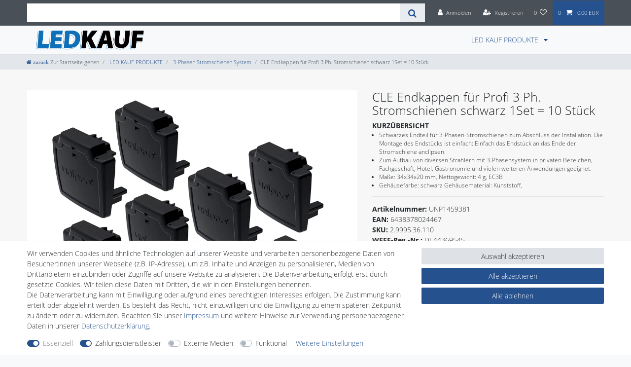

--- FILE ---
content_type: text/html; charset=UTF-8
request_url: https://www.ledkauf.de/lifestyle/schienensysteme/schienensysteme-hochvolt/cle-endkappen-fuer-profi-3-ph-stromschienen-schwarz-1set-10-stueck/a-1048959
body_size: 88855
content:






<!DOCTYPE html>

<html lang="de" data-framework="vue" prefix="og: http://ogp.me/ns#" class="icons-loading">

<head>
                        

    <script type="text/javascript">
    (function() {
        var _availableConsents = {"necessary.amazonPay":[true,["amazon-pay-abtesting-apa-migration","amazon-pay-abtesting-new-widgets","amazon-pay-connectedAuth","apay-session-set","language","amazon_Login_state_cache","amazon_Login_accessToken","apayLoginState","amzLoginType","amzDummy"],false],"necessary.consent":[true,[],null],"necessary.session":[true,[],null],"necessary.csrf":[true,["XSRF-TOKEN"],null],"necessary.shopbooster_cookie":[true,["plenty_cache"],null],"payment.paypal-cookies":[true,["X-PP-SILOVER","X-PP-L7","tsrc","paypalplus_session_v2"],true],"media.reCaptcha":[false,[],false],"convenience.languageDetection":[null,[],null]};
        var _allowedCookies = ["plenty_cache","amazon-pay-abtesting-apa-migration","amazon-pay-abtesting-new-widgets","amazon-pay-connectedAuth","apay-session-set","language","amazon_Login_state_cache","amazon_Login_accessToken","apayLoginState","amzLoginType","amzDummy","XSRF-TOKEN","X-PP-SILOVER","X-PP-L7","tsrc","paypalplus_session_v2","plenty-shop-cookie","PluginSetPreview","SID_PLENTY_ADMIN_7223","PreviewCookie"] || [];

        window.ConsentManager = (function() {
            var _consents = (function() {
                var _rawCookie = document.cookie.split(";").filter(function (cookie) {
                    return cookie.trim().indexOf("plenty-shop-cookie=") === 0;
                })[0];

                if (!!_rawCookie) {
                    try {
                        _rawCookie = decodeURIComponent(_rawCookie);
                    } catch (e) {
                        document.cookie = "plenty-shop-cookie= ; expires = Thu, 01 Jan 1970 00:00:00 GMT"
                        return null;
                    }

                    try {
                        return JSON.parse(
                            _rawCookie.trim().substr("plenty-shop-cookie=".length)
                        );
                    } catch (e) {
                        return null;
                    }
                }
                return null;
            })();

            Object.keys(_consents || {}).forEach(function(group) {
                if(typeof _consents[group] === 'object' && _consents[group] !== null)
                {
                    Object.keys(_consents[group] || {}).forEach(function(key) {
                        var groupKey = group + "." + key;
                        if(_consents[group][key] && _availableConsents[groupKey] && _availableConsents[groupKey][1].length) {
                            Array.prototype.push.apply(_allowedCookies, _availableConsents[groupKey][1]);
                        }
                    });
                }
            });

            if(!_consents) {
                Object.keys(_availableConsents || {})
                    .forEach(function(groupKey) {
                        if(_availableConsents[groupKey] && ( _availableConsents[groupKey][0] || _availableConsents[groupKey][2] )) {
                            Array.prototype.push.apply(_allowedCookies, _availableConsents[groupKey][1]);
                        }
                    });
            }

            var _setResponse = function(key, response) {
                _consents = _consents || {};
                if(typeof key === "object" && typeof response === "undefined") {
                    _consents = key;
                    document.dispatchEvent(new CustomEvent("consent-change", {
                        detail: {key: null, value: null, data: key}
                    }));
                    _enableScriptsOnConsent();
                } else {
                    var groupKey = key.split(".")[0];
                    var consentKey = key.split(".")[1];
                    _consents[groupKey] = _consents[groupKey] || {};
                    if(consentKey === "*") {
                        Object.keys(_availableConsents).forEach(function(aKey) {
                            if(aKey.split(".")[0] === groupKey) {
                                _consents[groupKey][aKey.split(".")[1]] = response;
                            }
                        });
                    } else {
                        _consents[groupKey][consentKey] = response;
                    }
                    document.dispatchEvent(new CustomEvent("consent-change", {
                        detail: {key: key, value: response, data: _consents}
                    }));
                    _enableScriptsOnConsent();
                }
                if(!_consents.hasOwnProperty('_id')) {
                    _consents['_id'] = "2f3e14f7ba23c7e877cfc75adc2bce63bd3e80cb";
                }

                Object.keys(_availableConsents).forEach(function(key) {
                    if((_availableConsents[key][1] || []).length > 0) {
                        if(_isConsented(key)) {
                            _availableConsents[key][1].forEach(function(cookie) {
                                if(_allowedCookies.indexOf(cookie) < 0) _allowedCookies.push(cookie);
                            });
                        } else {
                            _allowedCookies = _allowedCookies.filter(function(cookie) {
                                return _availableConsents[key][1].indexOf(cookie) < 0;
                            });
                        }
                    }
                });

                document.cookie = "plenty-shop-cookie=" + JSON.stringify(_consents) + "; path=/; secure";
            };
            var _hasResponse = function() {
                return _consents !== null;
            };

            var _expireDate = function() {
                var expireSeconds = 0;
                                const date = new Date();
                date.setSeconds(date.getSeconds() + expireSeconds);
                const offset = date.getTimezoneOffset() / 60;
                date.setHours(date.getHours() - offset)
                return date.toUTCString();
            }
            var _isConsented = function(key) {
                var groupKey = key.split(".")[0];
                var consentKey = key.split(".")[1];

                if (consentKey === "*") {
                    return Object.keys(_availableConsents).some(function (aKey) {
                        var aGroupKey = aKey.split(".")[0];
                        return aGroupKey === groupKey && _isConsented(aKey);
                    });
                } else {
                    if(!_hasResponse()) {
                        return _availableConsents[key][0] || _availableConsents[key][2];
                    }

                    if(_consents.hasOwnProperty(groupKey) && _consents[groupKey].hasOwnProperty(consentKey))
                    {
                        return !!_consents[groupKey][consentKey];
                    }
                    else {
                        if(!!_availableConsents[key])
                        {
                            return _availableConsents[key][0];
                        }

                        console.warn("Cookie has been blocked due to not being registered: " + key);
                        return false;
                    }
                }
            };
            var _getConsents = function() {
                var _result = {};
                Object.keys(_availableConsents).forEach(function(key) {
                    var groupKey = key.split(".")[0];
                    var consentKey = key.split(".")[1];
                    _result[groupKey] = _result[groupKey] || {};
                    if(consentKey !== "*") {
                        _result[groupKey][consentKey] = _isConsented(key);
                    }
                });
                return _result;
            };
            var _isNecessary = function(key) {
                return _availableConsents.hasOwnProperty(key) && _availableConsents[key][0];
            };
            var _enableScriptsOnConsent = function() {
                var elementsToEnable = document.querySelectorAll("script[data-cookie-consent]");
                Array.prototype.slice.call(elementsToEnable).forEach(function(el) {
                    if(el.dataset && el.dataset.cookieConsent && el.type !== "application/javascript") {
                        var newScript = document.createElement("script");
                        if(el.src) {
                            newScript.src = el.src;
                        } else {
                            newScript.textContent = el.textContent;
                        }
                        el.parentNode.replaceChild(newScript, el);
                    }
                });
            };
            window.addEventListener("load", _enableScriptsOnConsent);
            
            return {
                setResponse: _setResponse,
                hasResponse: _hasResponse,
                isConsented: _isConsented,
                getConsents: _getConsents,
                isNecessary: _isNecessary
            };
        })();
    })();
</script>


    
<meta charset="utf-8">
<meta http-equiv="X-UA-Compatible" content="IE=edge">
<meta name="viewport" content="width=device-width, initial-scale=1">
<meta name="generator" content="plentymarkets" />
<meta name="format-detection" content="telephone=no"> 
<link rel="icon" type="image/x-icon" href="https://cdn02.plentymarkets.com/d62pt649rqja/frontend/lk/favicon_ledkauf.png">



            <link rel="canonical" href="https://www.ledkauf.de/lifestyle/schienensysteme/schienensysteme-hochvolt/cle-endkappen-fuer-profi-3-ph-stromschienen-schwarz-1set-10-stueck/a-1048959">
    
                        <link rel="alternate" hreflang="x-default" href="https://www.ledkauf.de/lifestyle/schienensysteme/schienensysteme-hochvolt/cle-endkappen-fuer-profi-3-ph-stromschienen-schwarz-1set-10-stueck/a-1048959"/>
                    <link rel="alternate" hreflang="de" href="https://www.ledkauf.de/lifestyle/schienensysteme/schienensysteme-hochvolt/cle-endkappen-fuer-profi-3-ph-stromschienen-schwarz-1set-10-stueck/a-1048959"/>
            
<style data-font="Custom-Font">
    
        
    @font-face {
        font-family: "Custom-Font";
        src: url("https://cdn02.plentymarkets.com/d62pt649rqja/frontend/opensanslight.ttf");
        font-display: optional;
    }
            
    @font-face {
        font-family: "Custom-Font";
        src: url("https://cdn02.plentymarkets.com/d62pt649rqja/frontend/opensansbold.ttf");
        font-display: optional;
        font-weight: bold;
    }
            
        .icons-loading .fa { visibility: hidden !important; }
</style>

<link rel="preload" href="https://cdn02.plentymarkets.com/d62pt649rqja/plugin/51/ceres/css/ceres-icons.css" as="style" onload="this.onload=null;this.rel='stylesheet';">
<noscript><link rel="stylesheet" href="https://cdn02.plentymarkets.com/d62pt649rqja/plugin/51/ceres/css/ceres-icons.css"></noscript>


<link rel="preload" as="style" href="https://cdn02.plentymarkets.com/d62pt649rqja/plugin/51/ceres/css/ceres-base.css?v=84cfcb76055fb4bfdc7634a149eb0eb3038fbb0d">
    <link rel="stylesheet" href="https://cdn02.plentymarkets.com/d62pt649rqja/plugin/51/ceres/css/ceres-base.css?v=84cfcb76055fb4bfdc7634a149eb0eb3038fbb0d">


<script type="application/javascript">
    /*! loadCSS. [c]2017 Filament Group, Inc. MIT License */
    /* This file is meant as a standalone workflow for
    - testing support for link[rel=preload]
    - enabling async CSS loading in browsers that do not support rel=preload
    - applying rel preload css once loaded, whether supported or not.
    */
    (function( w ){
        "use strict";
        // rel=preload support test
        if( !w.loadCSS ){
            w.loadCSS = function(){};
        }
        // define on the loadCSS obj
        var rp = loadCSS.relpreload = {};
        // rel=preload feature support test
        // runs once and returns a function for compat purposes
        rp.support = (function(){
            var ret;
            try {
                ret = w.document.createElement( "link" ).relList.supports( "preload" );
            } catch (e) {
                ret = false;
            }
            return function(){
                return ret;
            };
        })();

        // if preload isn't supported, get an asynchronous load by using a non-matching media attribute
        // then change that media back to its intended value on load
        rp.bindMediaToggle = function( link ){
            // remember existing media attr for ultimate state, or default to 'all'
            var finalMedia = link.media || "all";

            function enableStylesheet(){
                // unbind listeners
                if( link.addEventListener ){
                    link.removeEventListener( "load", enableStylesheet );
                } else if( link.attachEvent ){
                    link.detachEvent( "onload", enableStylesheet );
                }
                link.setAttribute( "onload", null );
                link.media = finalMedia;
            }

            // bind load handlers to enable media
            if( link.addEventListener ){
                link.addEventListener( "load", enableStylesheet );
            } else if( link.attachEvent ){
                link.attachEvent( "onload", enableStylesheet );
            }

            // Set rel and non-applicable media type to start an async request
            // note: timeout allows this to happen async to let rendering continue in IE
            setTimeout(function(){
                link.rel = "stylesheet";
                link.media = "only x";
            });
            // also enable media after 3 seconds,
            // which will catch very old browsers (android 2.x, old firefox) that don't support onload on link
            setTimeout( enableStylesheet, 3000 );
        };

        // loop through link elements in DOM
        rp.poly = function(){
            // double check this to prevent external calls from running
            if( rp.support() ){
                return;
            }
            var links = w.document.getElementsByTagName( "link" );
            for( var i = 0; i < links.length; i++ ){
                var link = links[ i ];
                // qualify links to those with rel=preload and as=style attrs
                if( link.rel === "preload" && link.getAttribute( "as" ) === "style" && !link.getAttribute( "data-loadcss" ) ){
                    // prevent rerunning on link
                    link.setAttribute( "data-loadcss", true );
                    // bind listeners to toggle media back
                    rp.bindMediaToggle( link );
                }
            }
        };

        // if unsupported, run the polyfill
        if( !rp.support() ){
            // run once at least
            rp.poly();

            // rerun poly on an interval until onload
            var run = w.setInterval( rp.poly, 500 );
            if( w.addEventListener ){
                w.addEventListener( "load", function(){
                    rp.poly();
                    w.clearInterval( run );
                } );
            } else if( w.attachEvent ){
                w.attachEvent( "onload", function(){
                    rp.poly();
                    w.clearInterval( run );
                } );
            }
        }


        // commonjs
        if( typeof exports !== "undefined" ){
            exports.loadCSS = loadCSS;
        }
        else {
            w.loadCSS = loadCSS;
        }
    }( typeof global !== "undefined" ? global : this ) );

    (function() {
        var checkIconFont = function() {
            if(!document.fonts || document.fonts.check("1em FontAwesome")) {
                document.documentElement.classList.remove('icons-loading');
            }
        };

        if(document.fonts) {
            document.fonts.addEventListener("loadingdone", checkIconFont);
            window.addEventListener("load", checkIconFont);
        }
        checkIconFont();
    })();
</script>

                    

<!-- Extend the existing style with a template -->
                    



    
    
                
    
    

    
    
    
    
    

                    


<meta name="robots" content="all">
    <meta name="description" content="CLE Endkappen für Profi 3 Ph. Stromschienen schwarz 1Set = 10 Stück">
    <meta name="keywords" content="CLE, unipro, UNP1459381, schwarz,für 3 Phasen Adapter, Wand, Deckenmontage,Universal,Montagezubehör,aufbau, Stromschiene,6438378024467, EC3B,1459381, Endkappe, System, 3 ph.,3-Phasen-Stromschienen">
<meta property="og:title" content="CLE Endkappen für Profi 3 Ph. Stromschienen schwarz 1Set = 10 Stück
         | Ledkauf"/>
<meta property="og:type" content="article"/>
<meta property="og:url" content="https://www.ledkauf.de/lifestyle/schienensysteme/schienensysteme-hochvolt/cle-endkappen-fuer-profi-3-ph-stromschienen-schwarz-1set-10-stueck/a-1048959"/>
<meta property="og:image" content="https://cdn02.plentymarkets.com/d62pt649rqja/item/images/1048959/full/1048959-UNP1459381-CLE-Endkappen-fuer-Profi-3-Ph--Stromschienen-schwarz-1Set---10-Stueck.jpg"/>
<meta property="thumbnail" content="https://cdn02.plentymarkets.com/d62pt649rqja/item/images/1048959/full/1048959-UNP1459381-CLE-Endkappen-fuer-Profi-3-Ph--Stromschienen-schwarz-1Set---10-Stueck.jpg"/>

<script type="application/ld+json">
            {
                "@context"      : "https://schema.org/",
                "@type"         : "Product",
                "@id"           : "20119",
                "name"          : "CLE Endkappen für Profi 3 Ph. Stromschienen schwarz 1Set = 10 Stück",
                "category"      : "3-Phasen Stromschienen System",
                "releaseDate"   : "",
                "image"         : "https://cdn02.plentymarkets.com/d62pt649rqja/item/images/1048959/full/1048959-UNP1459381-CLE-Endkappen-fuer-Profi-3-Ph--Stromschienen-schwarz-1Set---10-Stueck.jpg",
                "identifier"    : "20119",
                "description"   : "CLE Endkappen für Profi 3 Ph. Stromschienen schwarz 1Set = 10 Stück Schwarzes Endteil für 3-Phasen-Stromschienen zum Abschluss der Installation. Die Montage des Endstücks ist einfach: Einfach das Endstück an das Ende der Stromschiene anclipsen.Zum Aufbau von diversen Strahlern mit 3-Phasensystem in privaten Bereichen, Fachgeschäft, Hotel, Gastronomie und vielen weiteren Anwendungen geeignet.",
                "disambiguatingDescription" : "CLE Endkappen für Profi 3 Ph. Stromschienen schwarz 1Set = 10 Stück",
                "manufacturer"  : {
                    "@type"         : "Organization",
                    "name"          : "CLE CARDAN LIGHT EUROPE"
                },
                "brand"         : {
                    "@type"         : "Brand",
                    "name"          : "CLE CARDAN LIGHT EUROPE"
                },
                "sku"           : "UNP1459381",
                "gtin"          : "6438378024467",
                "gtin13"        : "6438378024467",
                "offers": {
                    "@type"         : "Offer",
                    "priceCurrency" : "EUR",
                    "price"         : "15.90",
                    "url"           : "https://www.ledkauf.de/lifestyle/schienensysteme/schienensysteme-hochvolt/cle-endkappen-fuer-profi-3-ph-stromschienen-schwarz-1set-10-stueck/a-1048959",
                    "priceSpecification":[
                                                    {
                                "@type": "UnitPriceSpecification",
                                "price": "5.36",
                                "priceCurrency": "EUR",
                                "priceType": "ListPrice",
                                "referenceQuantity": {
                                    "@type": "QuantitativeValue",
                                    "value": "1",
                                    "unitCode": "C62"
                                }
                            },
                                                {
                            "@type": "UnitPriceSpecification",
                            "price": "15.90",
                            "priceCurrency": "EUR",
                            "priceType": "SalePrice",
                            "referenceQuantity": {
                                "@type": "QuantitativeValue",
                                "value": "1",
                                "unitCode": "C62"
                            }
                        }

                    ],
                    "availability"  : "https://schema.org/InStock",
                    "itemCondition" : "https://schema.org/NewCondition"
                },
                "depth": {
                    "@type"         : "QuantitativeValue",
                    "value"         : "0"
                },
                "width": {
                    "@type"         : "QuantitativeValue",
                    "value"         : "0"
                },
                "height": {
                    "@type"         : "QuantitativeValue",
                    "value"         : "0"
                },
                "weight": {
                    "@type"         : "QuantitativeValue",
                    "value"         : "0"
                }
            }
        </script>

<title>CLE Endkappen für Profi 3 Ph. Stromschienen schwarz 1Set = 10 Stück
         | Ledkauf</title>

            <link rel="stylesheet" href="https://cdn02.plentymarkets.com/d62pt649rqja/plugin/51/cfourbasicwidgets/css/main.css" />
            <style>
    #paypal_loading_screen {
        display: none;
        position: fixed;
        z-index: 2147483640;
        top: 0;
        left: 0;
        width: 100%;
        height: 100%;
        overflow: hidden;

        transform: translate3d(0, 0, 0);

        background-color: black;
        background-color: rgba(0, 0, 0, 0.8);
        background: radial-gradient(ellipse closest-corner, rgba(0,0,0,0.6) 1%, rgba(0,0,0,0.8) 100%);

        color: #fff;
    }

    #paypal_loading_screen .paypal-checkout-modal {
        font-family: "HelveticaNeue", "HelveticaNeue-Light", "Helvetica Neue Light", helvetica, arial, sans-serif;
        font-size: 14px;
        text-align: center;

        box-sizing: border-box;
        max-width: 350px;
        top: 50%;
        left: 50%;
        position: absolute;
        transform: translateX(-50%) translateY(-50%);
        cursor: pointer;
        text-align: center;
    }

    #paypal_loading_screen.paypal-overlay-loading .paypal-checkout-message, #paypal_loading_screen.paypal-overlay-loading .paypal-checkout-continue {
        display: none;
    }

    .paypal-checkout-loader {
        display: none;
    }

    #paypal_loading_screen.paypal-overlay-loading .paypal-checkout-loader {
        display: block;
    }

    #paypal_loading_screen .paypal-checkout-modal .paypal-checkout-logo {
        cursor: pointer;
        margin-bottom: 30px;
        display: inline-block;
    }

    #paypal_loading_screen .paypal-checkout-modal .paypal-checkout-logo img {
        height: 36px;
    }

    #paypal_loading_screen .paypal-checkout-modal .paypal-checkout-logo img.paypal-checkout-logo-pp {
        margin-right: 10px;
    }

    #paypal_loading_screen .paypal-checkout-modal .paypal-checkout-message {
        font-size: 15px;
        line-height: 1.5;
        padding: 10px 0;
    }

    #paypal_loading_screen.paypal-overlay-context-iframe .paypal-checkout-message, #paypal_loading_screen.paypal-overlay-context-iframe .paypal-checkout-continue {
        display: none;
    }

    .paypal-spinner {
        height: 30px;
        width: 30px;
        display: inline-block;
        box-sizing: content-box;
        opacity: 1;
        filter: alpha(opacity=100);
        animation: rotation .7s infinite linear;
        border-left: 8px solid rgba(0, 0, 0, .2);
        border-right: 8px solid rgba(0, 0, 0, .2);
        border-bottom: 8px solid rgba(0, 0, 0, .2);
        border-top: 8px solid #fff;
        border-radius: 100%
    }

    .paypalSmartButtons div {
        margin-left: 10px;
        margin-right: 10px;
    }
</style>            
<link rel="stylesheet" href="https://cdn02.plentymarkets.com/d62pt649rqja/plugin/51/infinityscroller/css/infinity-scroller.css?v=84cfcb76055fb4bfdc7634a149eb0eb3038fbb0d">                <style>@page {
  size: auto !important;
}

body {
     padding-top: inherit !important;
}
.main-navbar-collapsable .mainmenu {
padding-right: 100px !important;
}
.navbar-toggler {
  margin-left: unset !important;
}
.navbar-toggler:after {
  content: ' Menü ' ;
}
.btn-close:after {
  content: ' schließen ' ;
}
.fa.fa-home:after {
  content: ' zurück ' ;
}
.navbar-brand {
  margin-right: none !important;
}
#tsbadgeResponsiveTop_db8d3657bdbe440c985ae127463eaad4 {    
position: fixed !important;
bottom: 0px !important;
z-index: 99 !important;
}
#checkoutTrustcardResponsive_db8d3657bdbe440c985ae127463eaad4node {
position: fixed !important;
bottom: 0px !important;
}

/*html .wrapper-main .megamenu #mainNavbarCollapsable ul.mainmenu li {
    break-inside: avoid;
} */

/* html.ie .wrapper-main .megamenu #mainNavbarCollapsable ul.mainmenu li,
html.edge .wrapper-main .megamenu #mainNavbarCollapsable ul.mainmenu li,
html.firefox .wrapper-main .megamenu #mainNavbarCollapsable ul.mainmenu li,
html.safari .wrapper-main .megamenu #mainNavbarCollapsable ul.mainmenu li {
    float: none;
} */
.eek-inline {
    display: inline-block !important;
    /* padding-left: 5px; */
}

.table p {
margin-bottom: 0 !important;
}
.fa-download {
font-size: 20px;
padding-right: 5px;
}
/*Merkmale Trennlinie
#DisplayCallistoItemPropertiesTable hr {
display: none;
}*/
/*Start CSS Erweiterung responsive Youtube Video*/
.yt-container {
 position: relative;
 width: 100%;
 height: 0;
 padding-bottom: 56.25%;
}
.yt-video {
 position: absolute;
 top: 0;
 left: 0;
 width: 100%;
 height: 100%;
}
/*Ende CSS Erweiterung responsive Youtube Video*/
.cookie-bar {
    /* top: 0 !important; */
    /* bottom: auto !important; */
    z-index: 10000000000 !important;
}
.cookie-bar__wrapper {
    background-color: #25518F!important;
}
.cookie-bar__btn {
    background-color: #25518F!important;
}
.cookie-bar__btn:hover {
    background-color: white !important;
    color: #25518F!important;
}
/* shareThis
 @media only screen and ( min-width: 1024px ) {
#st-2 {
        top: 115px !important;
} } */
.image-list {
	list-style: none;
	padding: 0;
	text-align: center;
}
.image-list > li {
	display: inline-block;
	margin: 2px 12px;
	vertical-align: middle;
}
/* @media only screen and ( min-width: 1024px ) {
.navbar-brand img {
    max-height: 4rem !important;
}} */
.fa-angle-double-right  { display: none;
}
.special-tags { display: none;
}
.item-bundle { display: none;
}
.crossprice { display: none;
}
.footerlogo img {
    width: 200px;
    padding: 10px;
}
/*.main {
  background-image: url("/layout/ds24/img/bckg02-neu03.jpg");
  background-repeat: no-repeat;
} */
.main { background-color: #f6f7f6;}
.widget-image-carousel.widget-primary .widget-caption h2, .widget-image-carousel.widget-primary .widget-caption .h2 {
    color: #fff !important;
    background-color: rgba(77,79,77,0.7) !important;
    /* font-weight: 600 !important; */
}
.image-list {
    line-height: 2.9;
}
h2, .h2 {
    line-height: 1.1em !important;
}
h5, .h5 {
    font-size: 1.1rem;
    /* font-weight: 600 !important; */
    line-height: 1.2em !important;
} 
/* @media only screen and ( min-width: 1024px ) { nav.navbar.megamenu {
    padding: 0.4rem ;
    z-index: 100;
}} */
.nav-item.active {
font-weight: 600 !important;
}
.sidebar-categories ul li.active > a {
    background: #BCC4C7 !important;
    font-weight: 600;
}
.fototext {
padding: 10px 5px 5px 10px;
border: solid 1px;
border-color: #dcdbd8;
background: #FEFEFE;
}
h1.category-title {
    font-size: 2.5rem;
}
.category-description > p {
    font-size: 1.5rem;
    line-height: 1.5em;
    font-weight: 300;
    margin-top: 10px !important;
}

/* .widget-secondary .bg-appearance a {
    float: right !important;
} */

.widget-image-box.widget-image-box-block-caption > .widget-inner .widget-caption {
    right: auto !important;
    padding: 0.5rem !important;
    width: auto !important;
   /* text-transform: uppercase; */
}
.widget.widget-image-box.widget-secondary .widget-caption {
    color: #000;
    background-color: rgba(255,255,255,0.7);
} 
.widget-item-list.widget-secondary .widget-caption {
    background-color: rgba(77,79,77,0.7) !important;
}
.quality {
    margin-left: -7px;
    margin-right: -7px;
    margin-bottom: 2.5rem;
}
.quality .qualitybox {
    padding-left: 7px;
    padding-right: 7px;
}
.qualitywrapper {
    padding: 15px;
    background: #fff;
    border-bottom: 3px solid #ddd;
    -moz-transition: all .4s ease-in-out;
    -o-transition: all .4s ease-in-out;
    -webkit-transition: all .4s ease-in-out;
    transition: all .4s ease-in-out;
}
.qualitywrapper:hover {
    background: #fafafa;
    border-bottom: 3px solid #005571;
    -webkit-box-shadow: 2px 5px 7px rgba(0,0,0,0.07);
    -moz-box-shadow: 2px 5px 7px rgba(0,0,0,0.07);
    box-shadow: 2px 5px 7px rgba(0,0,0,0.07);
    -moz-transition: all .2s ease-in-out;
    -o-transition: all .2s ease-in-out;
    -webkit-transition: all .2s ease-in-out;
    transition: all .2s ease-in-out;
}
@media only screen and ( max-width: 1199px ) { 
    .float-left, .pull-left {
    float: none !important;
}}
.qualitywrapper {
    text-align: center;
}
.qualitywrapper::after {
    content: "";
    display: block;
    clear: both;
}
.qualitywrapper .text .bold {
    color: #777 !important;
    font-weight: bold;
    line-height: 1;
}
.qualitywrapper .icon {
    font-size: 36px !important;
    color: #aaa;
    line-height: 1.1;
    padding-right: 15px;
}
#add-item-to-basket-overlay.amzPayButton {
   padding-left: 0 !important;
}

#add-item-to-basket-overlay#ppButton {
   margin-left: 412px !important;
}

#ppButton {
    margin-top: 1rem;
    margin-bottom: .5rem;
}

.amzPayButton.articleCheckout {
    float: none !important;
    margin-right: 15px;
    margin-left: 0 !important;
    padding-left:  0 !important;
    text-align: left !important;
}
.amzPayButton {
    padding-left: 0 !important;
    margin-top: 14px !important;
} 
#tsbadge4_db8d3657bdbe440c985ae127463eaad4 {
    left: 0 !important;
    right: auto !important;
}
#tscard4_db8d3657bdbe440c985ae127463eaad4 {
 left: 100px !important;
    right: auto !important;
}
#payments { margin-bottom: 10px; padding-left: 5px; float:right;}
#payments span {display:none;}
#payments a {width: 85px; height: 58px; display:block; float:left; text-decoration:none;}
#payments a#paypal {background: url('https://cdn02.plentymarkets.com/d62pt649rqja/frontend/css_sprite_footer.png') -85px -117px;}
#payments a#paypal:hover {background-position: -85px -468px;}
#payments a#sofort {background: url('https://cdn02.plentymarkets.com/d62pt649rqja/frontend/css_sprite_footer.png') -170px -117px;}
#payments a#sofort:hover {background-position: -170px -468px;}
#payments a#amazon {background: url('https://cdn02.plentymarkets.com/d62pt649rqja/frontend/css_sprite_footer.png') -85px -176px;}
#payments a#amazon:hover {background-position: -85px -527px;}
#payments a#visa {background: url('https://cdn02.plentymarkets.com/d62pt649rqja/frontend/css_sprite_footer.png') 0px -59px;}
#payments a#visa:hover {background-position: 0px -410px;}
#payments a#mastercard {background: url('https://cdn02.plentymarkets.com/d62pt649rqja/frontend/css_sprite_footer.png') 0px -117px;}
#payments a#mastercard:hover {background-position: 0px -468px;}
#payments a#amex {background: url('https://cdn02.plentymarkets.com/d62pt649rqja/frontend/css_sprite_footer.png') 0px 0px;}
#payments a#amex:hover {background-position: 0px -351px;}
#payments a#apple {background: url('https://cdn02.plentymarkets.com/d62pt649rqja/frontend/css_sprite_footer.png')  -170px 0px;}
#payments a#apple:hover {background-position:  -170px -351px;}
#payments a#rechnung {background: url('https://cdn02.plentymarkets.com/d62pt649rqja/frontend/css_sprite_footer.png') -255px -59px;}
#payments a#rechnung:hover {background-position: -255px -410px;}
#payments a#sepa {background: url('https://cdn02.plentymarkets.com/d62pt649rqja/frontend/css_sprite_footer.png') -255px 0px;}
#payments a#sepa:hover {background-position: -255px -351px;}
#payments a#eccard {background: url('https://cdn02.plentymarkets.com/d62pt649rqja/frontend/css_sprite_footer.png') 0px -176px;}
#payments a#eccard:hover {background-position: 0px -527px;}
#payments a#vorkasse {background: url('https://cdn02.plentymarkets.com/d62pt649rqja/frontend/css_sprite_footer.png') -170px -176px;}
#payments a#vorkasse:hover {background-position: -170px -527px;}
#payments a#giropay {background: url('https://cdn02.plentymarkets.com/d62pt649rqja/frontend/css_sprite_footer.png') -255px -176px;}
#payments a#giropay:hover {background-position: -255px -527px;}
#payments a#googlepay {background: url('https://cdn02.plentymarkets.com/d62pt649rqja/frontend/css_sprite_footer.png') -255px -176px;}
#payments a#googlepay:hover {background-position: -255px -527px;}
#payments a#bar {background: url('https://cdn02.plentymarkets.com/d62pt649rqja/frontend/css_sprite_footer.png') -170px -293px;}
#payments a#bar:hover {background-position: -170px -644px;}
#shipment { margin-bottom: 10px; padding-right: 5px; float:right;     margin-bottom: 2rem;}
#shipment span {display:none;}
#shipment a {width: 85px; height: 58px; display:block; float:left; text-decoration:none;}
#shipment a#post {background: url('https://cdn02.plentymarkets.com/d62pt649rqja/frontend/css_sprite_footer.png') -255px -234px;}
#shipment a#post:hover {background-position: -255px -585px;}
#shipment a#dhl {background: url('https://cdn02.plentymarkets.com/d62pt649rqja/frontend/css_sprite_footer.png') -255px -293px;}
#shipment a#dhl:hover {background-position: -255px -644px;}
#shipment a#dachser {background: url('https://cdn02.plentymarkets.com/d62pt649rqja/frontend/css_sprite_footer.png') -170px -234px;}
#shipment a#dachser:hover {background-position: -170px -585px;}
#shipment a#abholung {background: url('https://cdn02.plentymarkets.com/d62pt649rqja/frontend/css_sprite_footer.png') -255px -117px;}
#shipment a#abholung:hover {background-position: -255px -468px;}
#safety { margin-bottom: 10px; padding-right: 5px; float:left;}
#safety span {display:none;}
#safety a {width: 80px; height: 80px; display:block; float:left; text-decoration:none; padding-right: 5px;}
#safety a#trustedshops {background: url('https://cdn02.plentymarkets.com/d62pt649rqja/frontend/css_sprite_footer.png') -3px -271px;}
#safety a#trustedshops:hover {background-position: -3px -622px;}
#safety a#ssl {background: url('https://cdn02.plentymarkets.com/d62pt649rqja/frontend/css_sprite_footer.png') -84px -271px;}
#safety a#ssl:hover {background-position: -84px -622px;}
/*.clearfix:after {
  content: "";
  display: table;
  clear: both;
} */
#versandart { margin-right: 10px; }
#versandart a {width: 85px; height: 58px; display:block; float:left; text-decoration:none;}
#versandart a#post {background: url('https://cdn02.plentymarkets.com/d62pt649rqja/frontend/css_sprite_footer.png') -255px -585px;}
#versandart a#post:hover {background-position: -255px -585px;}
#versandart a#dhl {background: url('https://cdn02.plentymarkets.com/d62pt649rqja/frontend/css_sprite_footer.png') -255px -644px;}
#versandart a#dhl:hover {background-position: -255px -644px;}
#versandart a#dachser {background: url('https://cdn02.plentymarkets.com/d62pt649rqja/frontend/css_sprite_footer.png') -170px -585px;}
#versandart a#dachser:hover {background-position: -170px -585px;}
#versandart a#abholung {background: url('https://cdn02.plentymarkets.com/d62pt649rqja/frontend/css_sprite_footer.png') -255px -468px;}
#versandart a#abholung:hover {background-position: -255px -468px;}
#zahlungsart { margin-right: 10px; }
#zahlungsart a {width: 85px; height: 58px; display:block; float:left; text-decoration:none;}
#zahlungsart a#paypal {background: url('https://cdn02.plentymarkets.com/d62pt649rqja/frontend/css_sprite_footer.png') -85px -468px;}
#zahlungsart a#paypal:hover {background-position: -85px -468px;}
#zahlungsart a#sofort {background: url('https://cdn02.plentymarkets.com/d62pt649rqja/frontend/css_sprite_footer.png') -170px -468px;}
#zahlungsart a#sofort:hover {background-position: -170px -468px;}
#zahlungsart a#amazon {background: url('https://cdn02.plentymarkets.com/d62pt649rqja/frontend/css_sprite_footer.png') -85px -527px;}
#zahlungsart a#amazon:hover {background-position: -85px -527px;}
#zahlungsart a#visa {background: url('https://cdn02.plentymarkets.com/d62pt649rqja/frontend/css_sprite_footer.png') 0px -410px;}
#zahlungsart a#visa:hover {background-position: 0px -410px;}
#zahlungsart a#mastercard {background: url('https://cdn02.plentymarkets.com/d62pt649rqja/frontend/css_sprite_footer.png') 0px -468px;}
#zahlungsart a#mastercard:hover {background-position: 0px -468px;}
#zahlungsart a#amex {background: url('https://cdn02.plentymarkets.com/d62pt649rqja/frontend/css_sprite_footer.png') 0px -351px;}
#zahlungsart a#amex:hover {background-position: 0px -351px;}
#zahlungsart a#apple {background: url('https://cdn02.plentymarkets.com/d62pt649rqja/frontend/css_sprite_footer.png')  -170px -351px;}
#zahlungsart a#apple:hover {background-position:  -170px -351px;}
#zahlungsart a#rechnung {background: url('https://cdn02.plentymarkets.com/d62pt649rqja/frontend/css_sprite_footer.png') -255px -410px;}
#zahlungsart a#rechnung:hover {background-position: -255px -410px;}
#zahlungsart a#sepa {background: url('https://cdn02.plentymarkets.com/d62pt649rqja/frontend/css_sprite_footer.png') -255px -351px;}
#zahlungsart a#sepa:hover {background-position: -255px -351px;}
#zahlungsart a#eccard {background: url('https://cdn02.plentymarkets.com/d62pt649rqja/frontend/css_sprite_footer.png') 0px -527px;}
#zahlungsart a#eccard:hover {background-position: 0px -527px;}
#zahlungsart a#vorkasse {background: url('https://cdn02.plentymarkets.com/d62pt649rqja/frontend/css_sprite_footer.png') -170px -527px;}
#zahlungsart a#vorkasse:hover {background-position: -170px -527px;}
#zahlungsart a#giropay {background: url('https://cdn02.plentymarkets.com/d62pt649rqja/frontend/css_sprite_footer.png') -255px -527px;}
#zahlungsart a#giropay:hover {background-position: -255px -527px;}
#zahlungsart a#googlepay {background: url('https://cdn02.plentymarkets.com/d62pt649rqja/frontend/css_sprite_footer.png') -255px -527px;}
#zahlungsart a#googlepay :hover {background-position: -255px -527px;}
#zahlungsart a#bar {background: url('https://cdn02.plentymarkets.com/d62pt649rqja/frontend/css_sprite_footer.png') -170px -644px;}
#zahlungsart a#bar:hover {background-position: -170px -644px;}


#fieldspace {
    margin-bottom: 2rem;
}
.single-description ul {
    padding-left: 1rem;
}

.shipping td {
    padding: 3px;
    font-size: 12px;
    line-height: 1.1;
}
.show-for-small, .show-for-small-only, .show-for-medium-down, .show-for-large-down, .hide-for-medium, .hide-for-medium-up, .hide-for-medium-only, .hide-for-large, .hide-for-large-up, .hide-for-large-only, .hide-for-xlarge, .hide-for-xlarge-up, .hide-for-xlarge-only, .hide-for-xxlarge-up, .hide-for-xxlarge-only {
	display: inherit!important
}
.hide-for-small, .hide-for-small-only, .hide-for-medium-down, .show-for-medium, .show-for-medium-up, .show-for-medium-only, .hide-for-large-down, .show-for-large, .show-for-large-up, .show-for-large-only, .show-for-xlarge, .show-for-xlarge-up, .show-for-xlarge-only, .show-for-xxlarge-up, .show-for-xxlarge-only {
	display: none!important
}
table.show-for-small, table.show-for-small-only, table.show-for-medium-down, table.show-for-large-down, table.hide-for-medium, table.hide-for-medium-up, table.hide-for-medium-only, table.hide-for-large, table.hide-for-large-up, table.hide-for-large-only, table.hide-for-xlarge, table.hide-for-xlarge-up, table.hide-for-xlarge-only, table.hide-for-xxlarge-up, table.hide-for-xxlarge-only {
	display: table
}
thead.show-for-small, thead.show-for-small-only, thead.show-for-medium-down, thead.show-for-large-down, thead.hide-for-medium, thead.hide-for-medium-up, thead.hide-for-medium-only, thead.hide-for-large, thead.hide-for-large-up, thead.hide-for-large-only, thead.hide-for-xlarge, thead.hide-for-xlarge-up, thead.hide-for-xlarge-only, thead.hide-for-xxlarge-up, thead.hide-for-xxlarge-only {
	display: table-header-group!important
}
tbody.show-for-small, tbody.show-for-small-only, tbody.show-for-medium-down, tbody.show-for-large-down, tbody.hide-for-medium, tbody.hide-for-medium-up, tbody.hide-for-medium-only, tbody.hide-for-large, tbody.hide-for-large-up, tbody.hide-for-large-only, tbody.hide-for-xlarge, tbody.hide-for-xlarge-up, tbody.hide-for-xlarge-only, tbody.hide-for-xxlarge-up, tbody.hide-for-xxlarge-only {
	display: table-row-group!important
}
tr.show-for-small, tr.show-for-small-only, tr.show-for-medium-down, tr.show-for-large-down, tr.hide-for-medium, tr.hide-for-medium-up, tr.hide-for-medium-only, tr.hide-for-large, tr.hide-for-large-up, tr.hide-for-large-only, tr.hide-for-xlarge, tr.hide-for-xlarge-up, tr.hide-for-xlarge-only, tr.hide-for-xxlarge-up, tr.hide-for-xxlarge-only {
	display: table-row!important
}
td.show-for-small, td.show-for-small-only, td.show-for-medium-down td.show-for-large-down, td.hide-for-medium, td.hide-for-medium-up, td.hide-for-large, td.hide-for-large-up, td.hide-for-xlarge td.hide-for-xlarge-up, td.hide-for-xxlarge-up, th.show-for-small, th.show-for-small-only, th.show-for-medium-down td.show-for-large-down, th.hide-for-medium, th.hide-for-medium-up, th.hide-for-large, th.hide-for-large-up, th.hide-for-xlarge td.hide-for-xlarge-up, th.hide-for-xxlarge-up, td.show-for-medium-down th.show-for-large-down, td.hide-for-xlarge th.hide-for-xlarge-up, th.show-for-medium-down th.show-for-large-down, th.hide-for-xlarge th.hide-for-xlarge-up {
	display: table-cell!important
}
@media only screen and (min-width:500px) {
.hide-for-small, .hide-for-small-only, .show-for-medium, .show-for-medium-down, .show-for-medium-up, .show-for-medium-only, .hide-for-large, .hide-for-large-up, .hide-for-large-only, .hide-for-xlarge, .hide-for-xlarge-up, .hide-for-xlarge-only, .hide-for-xxlarge-up, .hide-for-xxlarge-only {
	display: inherit!important
}
.show-for-small, .show-for-small-only, .hide-for-medium, .hide-for-medium-down, .hide-for-medium-up, .hide-for-medium-only, .hide-for-large-down, .show-for-large, .show-for-large-up, .show-for-large-only, .show-for-xlarge, .show-for-xlarge-up, .show-for-xlarge-only, .show-for-xxlarge-up, .show-for-xxlarge-only {
	display: none!important
}
table.hide-for-small, table.hide-for-small-only, table.show-for-medium, table.show-for-medium-down, table.show-for-medium-up, table.show-for-medium-only, table.hide-for-large, table.hide-for-large-up, table.hide-for-large-only, table.hide-for-xlarge, table.hide-for-xlarge-up, table.hide-for-xlarge-only, table.hide-for-xxlarge-up, table.hide-for-xxlarge-only {
	display: table
}
thead.hide-for-small, thead.hide-for-small-only, thead.show-for-medium, thead.show-for-medium-down, thead.show-for-medium-up, thead.show-for-medium-only, thead.hide-for-large, thead.hide-for-large-up, thead.hide-for-large-only, thead.hide-for-xlarge, thead.hide-for-xlarge-up, thead.hide-for-xlarge-only, thead.hide-for-xxlarge-up, thead.hide-for-xxlarge-only {
	display: table-header-group!important
}
tbody.hide-for-small, tbody.hide-for-small-only, tbody.show-for-medium, tbody.show-for-medium-down, tbody.show-for-medium-up, tbody.show-for-medium-only, tbody.hide-for-large, tbody.hide-for-large-up, tbody.hide-for-large-only, tbody.hide-for-xlarge, tbody.hide-for-xlarge-up, tbody.hide-for-xlarge-only, tbody.hide-for-xxlarge-up, tbody.hide-for-xxlarge-only {
	display: table-row-group!important
}
tr.hide-for-small, tr.hide-for-small-only, tr.show-for-medium, tr.show-for-medium-down, tr.show-for-medium-up, tr.show-for-medium-only, tr.hide-for-large, tr.hide-for-large-up, tr.hide-for-large-only, tr.hide-for-xlarge, tr.hide-for-xlarge-up, tr.hide-for-xlarge-only, tr.hide-for-xxlarge-up, tr.hide-for-xxlarge-only {
	display: table-row!important
}
td.hide-for-small, td.hide-for-small-only, td.show-for-medium, td.show-for-medium-down, td.show-for-medium-up, td.show-for-medium-only, td.hide-for-large, td.hide-for-large-up, td.hide-for-large-only, td.hide-for-xlarge, td.hide-for-xlarge-up, td.hide-for-xlarge-only, td.hide-for-xxlarge-up, td.hide-for-xxlarge-only, th.hide-for-small, th.hide-for-small-only, th.show-for-medium, th.show-for-medium-down, th.show-for-medium-up, th.show-for-medium-only, th.hide-for-large, th.hide-for-large-up, th.hide-for-large-only, th.hide-for-xlarge, th.hide-for-xlarge-up, th.hide-for-xlarge-only, th.hide-for-xxlarge-up, th.hide-for-xxlarge-only {
	display: table-cell!important
}
}
@media only screen and (min-width:761px) {
.hide-for-small, .hide-for-small-only, .hide-for-medium, .hide-for-medium-down, .hide-for-medium-only, .show-for-medium-up, .show-for-large, .show-for-large-up, .show-for-large-only, .hide-for-xlarge, .hide-for-xlarge-up, .hide-for-xlarge-only, .hide-for-xxlarge-up, .hide-for-xxlarge-only {
	display: inherit!important
}
.show-for-small-only, .show-for-medium, .show-for-medium-down, .show-for-medium-only, .hide-for-large, .hide-for-large-up, .hide-for-large-only, .show-for-xlarge, .show-for-xlarge-up, .show-for-xlarge-only, .show-for-xxlarge-up, .show-for-xxlarge-only {
	display: none!important
}
table.hide-for-small, table.hide-for-small-only, table.hide-for-medium, table.hide-for-medium-down, table.hide-for-medium-only, table.show-for-medium-up, table.show-for-large, table.show-for-large-up, table.show-for-large-only, table.hide-for-xlarge, table.hide-for-xlarge-up, table.hide-for-xlarge-only, table.hide-for-xxlarge-up, table.hide-for-xxlarge-only {
	display: table
}
thead.hide-for-small, thead.hide-for-small-only, thead.hide-for-medium, thead.hide-for-medium-down, thead.hide-for-medium-only, thead.show-for-medium-up, thead.show-for-large, thead.show-for-large-up, thead.show-for-large-only, thead.hide-for-xlarge, thead.hide-for-xlarge-up, thead.hide-for-xlarge-only, thead.hide-for-xxlarge-up, thead.hide-for-xxlarge-only {
	display: table-header-group!important
}
tbody.hide-for-small, tbody.hide-for-small-only, tbody.hide-for-medium, tbody.hide-for-medium-down, tbody.hide-for-medium-only, tbody.show-for-medium-up, tbody.show-for-large, tbody.show-for-large-up, tbody.show-for-large-only, tbody.hide-for-xlarge, tbody.hide-for-xlarge-up, tbody.hide-for-xlarge-only, tbody.hide-for-xxlarge-up, tbody.hide-for-xxlarge-only {
	display: table-row-group!important
}
tr.hide-for-small, tr.hide-for-small-only, tr.hide-for-medium, tr.hide-for-medium-down, tr.hide-for-medium-only, tr.show-for-medium-up, tr.show-for-large, tr.show-for-large-up, tr.show-for-large-only, tr.hide-for-xlarge, tr.hide-for-xlarge-up, tr.hide-for-xlarge-only, tr.hide-for-xxlarge-up, tr.hide-for-xxlarge-only {
	display: table-row!important
}
td.hide-for-small, td.hide-for-small-only, td.hide-for-medium, td.hide-for-medium-down, td.hide-for-medium-only, td.show-for-medium-up, td.show-for-large, td.show-for-large-up, td.show-for-large-only, td.hide-for-xlarge, td.hide-for-xlarge-up, td.hide-for-xlarge-only, td.hide-for-xxlarge-up, td.hide-for-xxlarge-only, th.hide-for-small, th.hide-for-small-only, th.hide-for-medium, th.hide-for-medium-down, th.hide-for-medium-only, th.show-for-medium-up, th.show-for-large, th.show-for-large-up, th.show-for-large-only, th.hide-for-xlarge, th.hide-for-xlarge-up, th.hide-for-xlarge-only, th.hide-for-xxlarge-up, th.hide-for-xxlarge-only {
	display: table-cell!important
}
}
@media only screen and (min-width:1051px) {
.hide-for-small, .hide-for-small-only, .hide-for-medium, .hide-for-medium-down, .hide-for-medium-only, .show-for-medium-up, .show-for-large-up, .hide-for-large-only, .show-for-xlarge, .show-for-xlarge-up, .show-for-xlarge-only, .hide-for-xxlarge-up, .hide-for-xxlarge-only {
	display: inherit!important
}
.show-for-small-only, .show-for-medium, .show-for-medium-down, .show-for-medium-only, .show-for-large, .show-for-large-only, .show-for-large-down, .hide-for-xlarge, .hide-for-xlarge-up, .hide-for-xlarge-only, .show-for-xxlarge-up, .show-for-xxlarge-only {
	display: none!important
}
table.hide-for-small, table.hide-for-small-only, table.hide-for-medium, table.hide-for-medium-down, table.hide-for-medium-only, table.show-for-medium-up, table.show-for-large-up, table.hide-for-large-only, table.show-for-xlarge, table.show-for-xlarge-up, table.show-for-xlarge-only, table.hide-for-xxlarge-up, table.hide-for-xxlarge-only {
	display: table
}
thead.hide-for-small, thead.hide-for-small-only, thead.hide-for-medium, thead.hide-for-medium-down, thead.hide-for-medium-only, thead.show-for-medium-up, thead.show-for-large-up, thead.hide-for-large-only, thead.show-for-xlarge, thead.show-for-xlarge-up, thead.show-for-xlarge-only, thead.hide-for-xxlarge-up, thead.hide-for-xxlarge-only {
	display: table-header-group!important
}
tbody.hide-for-small, tbody.hide-for-small-only, tbody.hide-for-medium, tbody.hide-for-medium-down, tbody.hide-for-medium-only, tbody.show-for-medium-up, tbody.show-for-large-up, tbody.hide-for-large-only, tbody.show-for-xlarge, tbody.show-for-xlarge-up, tbody.show-for-xlarge-only, tbody.hide-for-xxlarge-up, tbody.hide-for-xxlarge-only {
	display: table-row-group!important
}
tr.hide-for-small, tr.hide-for-small-only, tr.hide-for-medium, tr.hide-for-medium-down, tr.hide-for-medium-only, tr.show-for-medium-up, tr.show-for-large-up, tr.hide-for-large-only, tr.show-for-xlarge, tr.show-for-xlarge-up, tr.show-for-xlarge-only, tr.hide-for-xxlarge-up, tr.hide-for-xxlarge-only {
	display: table-row!important
}
td.hide-for-small, td.hide-for-small-only, td.hide-for-medium, td.hide-for-medium-down, td.hide-for-medium-only, td.show-for-medium-up, td.show-for-large-up, td.hide-for-large-only, td.show-for-xlarge, td.show-for-xlarge-up, td.show-for-xlarge-only, td.hide-for-xxlarge-up, td.hide-for-xxlarge-only, th.hide-for-small, th.hide-for-small-only, th.hide-for-medium, th.hide-for-medium-down, th.hide-for-medium-only, th.show-for-medium-up, th.show-for-large-up, th.hide-for-large-only, th.show-for-xlarge, th.show-for-xlarge-up, th.show-for-xlarge-only, th.hide-for-xxlarge-up, th.hide-for-xxlarge-only {
	display: table-cell!important
}
}
@media only screen and (min-width:1442px) {
.hide-for-small, .hide-for-small-only, .hide-for-medium, .hide-for-medium-down, .hide-for-medium-only, .show-for-medium-up, .show-for-large-up, .hide-for-large-only, .hide-for-xlarge-only, .show-for-xlarge-up, .show-for-xxlarge-up, .show-for-xxlarge-only {
	display: inherit!important
}
.show-for-small-only, .show-for-medium, .show-for-medium-down, .show-for-medium-only, .show-for-large, .show-for-large-only, .show-for-large-down, .hide-for-xlarge, .show-for-xlarge-only, .hide-for-xxlarge-up, .hide-for-xxlarge-only {
	display: none!important
}
table.hide-for-small, table.hide-for-small-only, table.hide-for-medium, table.hide-for-medium-down, table.hide-for-medium-only, table.show-for-medium-up, table.show-for-large-up, table.hide-for-xlarge-only, table.show-for-xlarge-up, table.show-for-xxlarge-up, table.show-for-xxlarge-only {
	display: table
}
thead.hide-for-small, thead.hide-for-small-only, thead.hide-for-medium, thead.hide-for-medium-down, thead.hide-for-medium-only, thead.show-for-medium-up, thead.show-for-large-up, thead.hide-for-xlarge-only, thead.show-for-xlarge-up, thead.show-for-xxlarge-up, thead.show-for-xxlarge-only {
	display: table-header-group!important
}
tbody.hide-for-small, tbody.hide-for-small-only, tbody.hide-for-medium, tbody.hide-for-medium-down, tbody.hide-for-medium-only, tbody.show-for-medium-up, tbody.show-for-large-up, tbody.hide-for-xlarge-only, tbody.show-for-xlarge-up, tbody.show-for-xxlarge-up, tbody.show-for-xxlarge-only {
	display: table-row-group!important
}
tr.hide-for-small, tr.hide-for-small-only, tr.hide-for-medium, tr.hide-for-medium-down, tr.hide-for-medium-only, tr.show-for-medium-up, tr.show-for-large-up, tr.hide-for-xlarge-only, tr.show-for-xlarge-up, tr.show-for-xxlarge-up, tr.show-for-xxlarge-only {
	display: table-row!important
}
td.hide-for-small, td.hide-for-small-only, td.hide-for-medium, td.hide-for-medium-down, td.hide-for-medium-only, td.show-for-medium-up, td.show-for-large-up, td.hide-for-xlarge-only, td.show-for-xlarge-up, td.show-for-xxlarge-up, td.show-for-xxlarge-only, th.hide-for-small, th.hide-for-small-only, th.hide-for-medium, th.hide-for-medium-down, th.hide-for-medium-only, th.show-for-medium-up, th.show-for-large-up, th.hide-for-xlarge-only, th.show-for-xlarge-up, th.show-for-xxlarge-up, th.show-for-xxlarge-only {
	display: table-cell!important
}
}
.shipping-table {
    overflow: auto;
}
/* 
   Page Peel styles
 */

.admin-bar #PagePeel{top:27px;}

/*Extra 20px height and width to allow for shadow and movement*/
#PagePeel{
    height:120px;
    overflow:hidden;
    position:absolute;
    right:0;
    top:0;
    width:120px;
    z-index:9999;
}
   
#PagePeel svg{
    overflow: hidden;
    position: absolute !important;
    right: 0;
    top: 0;
}

#PagePeel .pointCursor:hover{cursor:pointer;}
.widget-cookie-bar .cookie-bar.out 
{ margin-bottom: 100px !important;
float: right!important;   }
.asw-menu-btn {z-index: unset !important;}</style>
                <script type="text/javascript" src="//platform-api.sharethis.com/js/sharethis.js#property=5d28812307f9ac0012ebd7f7&product=unknown"></script>
<link rel="apple-touch-icon" href="https://cdn02.plentymarkets.com/d62pt649rqja/frontend/lk/favicon_ledkauf.png">
<!-- PayPal BEGIN -->
  <script>
      ;(function(a,t,o,m,s){a[m]=a[m]||[];a[m].push({t:new Date().getTime(),event:'snippetRun'});var f=t.getElementsByTagName(o)[0],e=t.createElement(o),d=m!=='paypalDDL'?'&m='+m:'';e.async=!0;e.src='https://www.paypal.com/tagmanager/pptm.js?id='+s+d;f.parentNode.insertBefore(e,f);})(window,document,'script','paypalDDL','b1ee579a-969a-4376-8858-2560b7f7da43');
    </script>
  <!-- PayPal END -->
    <script></script>
                <meta name="google-site-verification" content="IeJ7tJiYH5H8XuBSc8h-O2I82dMRnsLGxUI1Iaevqv4" />
    
                                    
    </head>

<body class="page-singleitem item-1048959 variation-20119 ">

                    

<script>
    if('ontouchstart' in document.documentElement)
    {
        document.body.classList.add("touch");
    }
    else
    {
        document.body.classList.add("no-touch");
    }
</script>

<div id="vue-app" data-server-rendered="true" class="app"><div template="#vue-notifications" class="notification-wrapper"></div> <header id="page-header" class="sticky-top"><div class="container-max"><div class="row flex-row-reverse position-relative"><div id="page-header-parent" data-header-offset class="col-12 header-container"><div class="top-bar header-fw"><div class="container-max px-0 pr-lg-3"><div class="row mx-0 flex-row-reverse position-relative"><div class="top-bar-items search-permanent d-flex flex-grow-1 flex-column-reverse flex-md-row"><div class="always-visible-search flex-grow-1"><div class="container-max"><div class="position-relative"><div class="d-flex flex-grow-1 position-relative my-2"><input type="search" placeholder="" aria-label="Suchbegriff" value="" class="search-input flex-grow-1 px-3 py-2"> <button type="submit" aria-label="Suche" class="search-submit px-3"><i aria-hidden="true" class="fa fa-fw fa-search"></i></button></div> <!----></div></div></div> <div class="controls"><ul id="controlsList" class="controls-list mb-0 d-flex list-inline pl-2 pl-sm-1 pl-md-0"><li class="list-inline-item control-user"><!----></li> <li class="list-inline-item control-wish-list"><a href="/wish-list" rel="nofollow" aria-label="Wunschliste" class="nav-link"><span class="badge-right mr-1 d-none d-sm-inline">0</span> <i aria-hidden="true" class="fa fa-heart-o"></i></a></li> <li class="list-inline-item control-basket position-relative"><a href="#" class="toggle-basket-preview nav-link"><span class="mr-2">0</span> <i aria-hidden="true" class="fa fa-shopping-cart"></i> <span class="badge p-0 ml-2">0,00 EUR</span></a> <!----></li></ul></div></div></div></div> <div class="container-max px-0 px-lg-3"><div class="row mx-0 flex-row-reverse"></div></div></div> <nav class="navbar header-fw p-0 border-bottom megamenu"><div class="container-max d-block"><div class="row mx-0 position-relative d-flex"><div class="brand-wrapper px-lg-3 d-flex flex-fill"><a href="/" class="navbar-brand py-2"><picture data-alt="Ledkauf"><source srcset="https://cdn02.plentymarkets.com/d62pt649rqja/frontend/lk/LEDKAUF.png"> <img src="https://cdn02.plentymarkets.com/d62pt649rqja/frontend/lk/LEDKAUF.png" alt="LEDkauf Logo" class="img-fluid"></picture></a> <button id="mobile-navigation-toggler" type="button" class="navbar-toggler d-lg-none p-3">
                    ☰
                </button></div> <div class="main-navbar-collapsable d-none d-lg-block"><ul class="mainmenu p-0 m-0 d-flex"><li class="ddown"><a href="/led-kauf-produkte" itemprop="name">
                        LED KAUF PRODUKTE
                    </a> <ul data-level="1" class="collapse nav-dropdown-0"><li><ul class="collapse-inner"><li class="level1"><a href="/led-kauf-produkte/stromschienenstrahler-mit-3-phasenadapter" itemprop="name">Stromschienenstrahler mit 3-Phasenadapter</a></li></ul></li> <li><ul class="collapse-inner"><li class="level1"><a href="/led-kauf-produkte/stromschienenleuchten-mit-3-phasenadapter" itemprop="name">Stromschienenleuchten mit 3-Phasenadapter</a></li></ul></li> <li><ul class="collapse-inner"><li class="level1"><a href="/led-kauf-produkte/3-phasen-stromschienen-system" itemprop="name">3-Phasen Stromschienen System</a></li></ul></li> <li><ul class="collapse-inner"><li class="level1"><a href="/led-kauf-produkte/systemstrahler" itemprop="name">Systemstrahler</a></li></ul></li> <li><ul class="collapse-inner"><li class="level1"><a href="/led-kauf-produkte/kardanische-einbaustrahler" itemprop="name">Kardanische Einbaustrahler</a></li></ul></li> <li><ul class="collapse-inner"><li class="level1"><a href="/led-kauf-produkte/einbaustrahler" itemprop="name">Einbaustrahler</a></li></ul></li> <li><ul class="collapse-inner"><li class="level1"><a href="/led-kauf-produkte/led-panels" itemprop="name">LED Panels</a></li></ul></li> <li><ul class="collapse-inner"><li class="level1"><a href="/led-kauf-produkte/led-alu-plakat-klapprahmen" itemprop="name">LED Alu Plakat-Klapprahmen</a></li></ul></li> <li><ul class="collapse-inner"><li class="level1"><a href="/led-kauf-produkte/hallenleuchten" itemprop="name">Hallenleuchten</a></li></ul></li> <li><ul class="collapse-inner"><li class="level1"><a href="/led-kauf-produkte/erdspiessstrahler" itemprop="name">Erdspießstrahler</a></li></ul></li> <li><ul class="collapse-inner"><li class="level1"><a href="/led-kauf-produkte/led-schlaeuche" itemprop="name">LED Schläuche</a></li></ul></li> <li><ul class="collapse-inner"><li class="level1"><a href="/led-kauf-produkte/led-stripes" itemprop="name">LED Stripes</a></li></ul></li> <li><ul class="collapse-inner"><li class="level1"><a href="/led-kauf-produkte/lightech-connect-smartshop-loesungen" itemprop="name">Lightech Connect SmartShop Lösungen</a></li></ul></li></ul></li></ul></div></div></div></nav> <div class="breadcrumbs header-fw"><nav data-component="breadcrumbs" data-renderer="twig" class="small d-none d-md-block px-0"><ul class="breadcrumb container-max px-3 py-2 my-0 mx-auto"><li class="breadcrumb-item"><a href="/" aria-label="Zur Startseite gehen"><i aria-hidden="true" class="fa fa-home"></i> <span class="breadcrumb-home">Zur Startseite gehen</span></a></li> <li class="breadcrumb-item"><a href="/led-kauf-produkte">
                                LED KAUF PRODUKTE
                            </a></li> <li class="breadcrumb-item"><a href="/led-kauf-produkte/3-phasen-stromschienen-system">
                                3-Phasen Stromschienen System
                            </a></li> <li class="breadcrumb-item active"><span>CLE Endkappen für Profi 3 Ph. Stromschienen schwarz 1Set = 10 Stück</span></li></ul> <div style="display:none;">
        {
            &quot;@context&quot;:&quot;http://schema.org/&quot;,
            &quot;@type&quot;:&quot;BreadcrumbList&quot;,
            &quot;itemListElement&quot;: [{&quot;@type&quot;:&quot;ListItem&quot;,&quot;position&quot;:1,&quot;item&quot;:{&quot;@id&quot;:&quot;\/&quot;,&quot;name&quot;:&quot;Home&quot;}},{&quot;@type&quot;:&quot;ListItem&quot;,&quot;position&quot;:2,&quot;item&quot;:{&quot;@id&quot;:&quot;\/led-kauf-produkte&quot;,&quot;name&quot;:&quot;LED KAUF PRODUKTE&quot;}},{&quot;@type&quot;:&quot;ListItem&quot;,&quot;position&quot;:3,&quot;item&quot;:{&quot;@id&quot;:&quot;\/led-kauf-produkte\/3-phasen-stromschienen-system&quot;,&quot;name&quot;:&quot;3-Phasen Stromschienen System&quot;}},{&quot;@type&quot;:&quot;ListItem&quot;,&quot;position&quot;:4,&quot;item&quot;:{&quot;@id&quot;:&quot;https:\/\/www.ledkauf.de\/lifestyle\/schienensysteme\/schienensysteme-hochvolt\/cle-endkappen-fuer-profi-3-ph-stromschienen-schwarz-1set-10-stueck\/a-1048959&quot;,&quot;name&quot;:&quot;CLE Endkappen f\u00fcr Profi 3 Ph. Stromschienen schwarz 1Set = 10 St\u00fcck&quot;}}]
        }
        </div></nav></div></div></div></div></header> <div><div aria-labelledby="mobile-navigation-toggler" itemscope="itemscope" itemtype="https://schema.org/SiteNavigationElement" class="mobile-navigation"><div style="display:none;"><ul class="breadcrumb d-block px-3 py-0"><li aria-label="Schließen" class="btn-close"></li> <li class="breadcrumb-item"><i aria-hidden="true" class="fa fa-home"></i></li> </ul> <ul id="menu-1" class="mainmenu w-100 p-0 m-0 menu-active"><li class="ddown"><span class="nav-direction btn-up"><i aria-hidden="true" class="fa fa-lg fa-level-up"></i></span></li>  </ul> <ul id="menu-2" class="mainmenu w-100 p-0 m-0"><li class="ddown"><span class="nav-direction btn-up"><i aria-hidden="true" class="fa fa-lg fa-level-up"></i></span></li>  </ul></div> <ul class="breadcrumb"><li aria-label="Schließen" class="btn-close"></li> <li class="breadcrumb-item"><i aria-hidden="true" class="fa fa-home"></i></li></ul> <div class="loading d-flex text-center"><div class="loading-animation m-auto"><div class="rect1 bg-appearance"></div> <div class="rect2 bg-appearance"></div> <div class="rect3 bg-appearance"></div> <div class="rect4 bg-appearance"></div> <div class="rect5 bg-appearance"></div></div></div></div></div> <div id="page-body" class="main"><div class="single container-max page-content"><div class="row"><div class="col"><div item-data="69194a2f4b0d7" attributes-data="69194a2f4b116" variations="69194a2f4b118"><div class="widget widget-grid widget-two-col row mt-5"><div class="widget-inner col-xl-7 widget-prop-xl-2-1 col-lg-7 widget-prop-lg-2-1 col-md-6 widget-prop-md-3-1 col-sm-12 widget-prop-sm-3-1 widget-stacked-mobile col-12 widget-prop-3-1 widget-stacked-mobile"><div><div class="widget widget-item-image widget-primary
    "><div itemscope="itemscope" itemtype="https://schema.org/Thing"><div class="single-carousel owl-carousel owl-theme owl-single-item mt-0"><div class="prop-1-1"><a href="https://cdn02.plentymarkets.com/d62pt649rqja/item/images/1048959/full/1048959-UNP1459381-CLE-Endkappen-fuer-Profi-3-Ph--Stromschienen-schwarz-1Set---10-Stueck.jpg" data-lightbox="single-item-image23"><picture data-iesrc="https://cdn02.plentymarkets.com/d62pt649rqja/item/images/1048959/full/1048959-UNP1459381-CLE-Endkappen-fuer-Profi-3-Ph--Stromschienen-schwarz-1Set---10-Stueck.jpg" data-alt="CLE Endkappen für Profi 3 Ph. Stromschienen schwarz 1Set = 10 Stück" data-title="CLE Endkappen für Profi 3 Ph. Stromschienen schwarz 1Set = 10 Stück" data-height="1000" data-width="1000"> <source srcset="https://cdn02.plentymarkets.com/d62pt649rqja/item/images/1048959/full/1048959-UNP1459381-CLE-Endkappen-fuer-Profi-3-Ph--Stromschienen-schwarz-1Set---10-Stueck.jpg" type="image/jpeg"> <!----> <!----> <!----></picture></a></div><div class="prop-1-1"><a href="https://cdn02.plentymarkets.com/d62pt649rqja/item/images/1048959/full/1048959-UNP1459381-CLE-Endkappen-fuer-Profi-3-Ph--Stromschienen-schwarz-1Set---10-Stueck_1.jpg" data-lightbox="single-item-image23"><picture data-iesrc="https://cdn02.plentymarkets.com/d62pt649rqja/item/images/1048959/full/1048959-UNP1459381-CLE-Endkappen-fuer-Profi-3-Ph--Stromschienen-schwarz-1Set---10-Stueck_1.jpg" data-alt="CLE Endkappen für Profi 3 Ph. Stromschienen schwarz 1Set = 10 Stück" data-title="CLE Endkappen für Profi 3 Ph. Stromschienen schwarz 1Set = 10 Stück" data-height="1000" data-width="1000"> <source srcset="https://cdn02.plentymarkets.com/d62pt649rqja/item/images/1048959/full/1048959-UNP1459381-CLE-Endkappen-fuer-Profi-3-Ph--Stromschienen-schwarz-1Set---10-Stueck_1.jpg" type="image/jpeg"> <!----> <!----> <!----></picture></a></div><div class="prop-1-1"><a href="https://cdn02.plentymarkets.com/d62pt649rqja/item/images/1048959/full/1048959-UNP1459381-CLE-Endkappen-fuer-Profi-3-Ph--Stromschienen-schwarz-1Set---10-Stueck_3.jpg" data-lightbox="single-item-image23"><picture data-iesrc="https://cdn02.plentymarkets.com/d62pt649rqja/item/images/1048959/full/1048959-UNP1459381-CLE-Endkappen-fuer-Profi-3-Ph--Stromschienen-schwarz-1Set---10-Stueck_3.jpg" data-alt="CLE Endkappen für Profi 3 Ph. Stromschienen schwarz 1Set = 10 Stück" data-title="CLE Endkappen für Profi 3 Ph. Stromschienen schwarz 1Set = 10 Stück" data-height="1000" data-width="1000"> <source srcset="https://cdn02.plentymarkets.com/d62pt649rqja/item/images/1048959/full/1048959-UNP1459381-CLE-Endkappen-fuer-Profi-3-Ph--Stromschienen-schwarz-1Set---10-Stueck_3.jpg" type="image/jpeg"> <!----> <!----> <!----></picture></a></div><div class="prop-1-1"><a href="https://cdn02.plentymarkets.com/d62pt649rqja/item/images/1048959/full/1048959-UNP1459381-CLE-Endkappen-fuer-Profi-3-Ph--Stromschienen-schwarz-1Set---10-Stueck_2.jpg" data-lightbox="single-item-image23"><picture data-iesrc="https://cdn02.plentymarkets.com/d62pt649rqja/item/images/1048959/full/1048959-UNP1459381-CLE-Endkappen-fuer-Profi-3-Ph--Stromschienen-schwarz-1Set---10-Stueck_2.jpg" data-alt="CLE Endkappen für Profi 3 Ph. Stromschienen schwarz 1Set = 10 Stück" data-title="CLE Endkappen für Profi 3 Ph. Stromschienen schwarz 1Set = 10 Stück" data-height="1000" data-width="1000"> <source srcset="https://cdn02.plentymarkets.com/d62pt649rqja/item/images/1048959/full/1048959-UNP1459381-CLE-Endkappen-fuer-Profi-3-Ph--Stromschienen-schwarz-1Set---10-Stueck_2.jpg" type="image/jpeg"> <!----> <!----> <!----></picture></a></div></div> <div id="thumb-carousel" class="owl-thumbs owl-carousel owl-theme owl-single-item"><div class="prop-1-1"><div class="image-container"><picture data-iesrc="https://cdn02.plentymarkets.com/d62pt649rqja/item/images/1048959/preview/1048959-UNP1459381-CLE-Endkappen-fuer-Profi-3-Ph--Stromschienen-schwarz-1Set---10-Stueck.jpg" data-picture-class="owl-thumb border-appearance" data-alt="CLE Endkappen für Profi 3 Ph. Stromschienen schwarz 1Set = 10 Stück" data-title="CLE Endkappen für Profi 3 Ph. Stromschienen schwarz 1Set = 10 Stück" class="active"> <source srcset="https://cdn02.plentymarkets.com/d62pt649rqja/item/images/1048959/preview/1048959-UNP1459381-CLE-Endkappen-fuer-Profi-3-Ph--Stromschienen-schwarz-1Set---10-Stueck.jpg" type="image/jpeg"> <!----> <!----> <!----></picture></div></div><div class="prop-1-1"><div class="image-container"><picture data-iesrc="https://cdn02.plentymarkets.com/d62pt649rqja/item/images/1048959/preview/1048959-UNP1459381-CLE-Endkappen-fuer-Profi-3-Ph--Stromschienen-schwarz-1Set---10-Stueck_1.jpg" data-picture-class="owl-thumb border-appearance" data-alt="CLE Endkappen für Profi 3 Ph. Stromschienen schwarz 1Set = 10 Stück" data-title="CLE Endkappen für Profi 3 Ph. Stromschienen schwarz 1Set = 10 Stück"> <source srcset="https://cdn02.plentymarkets.com/d62pt649rqja/item/images/1048959/preview/1048959-UNP1459381-CLE-Endkappen-fuer-Profi-3-Ph--Stromschienen-schwarz-1Set---10-Stueck_1.jpg" type="image/jpeg"> <!----> <!----> <!----></picture></div></div><div class="prop-1-1"><div class="image-container"><picture data-iesrc="https://cdn02.plentymarkets.com/d62pt649rqja/item/images/1048959/preview/1048959-UNP1459381-CLE-Endkappen-fuer-Profi-3-Ph--Stromschienen-schwarz-1Set---10-Stueck_3.jpg" data-picture-class="owl-thumb border-appearance" data-alt="CLE Endkappen für Profi 3 Ph. Stromschienen schwarz 1Set = 10 Stück" data-title="CLE Endkappen für Profi 3 Ph. Stromschienen schwarz 1Set = 10 Stück"> <source srcset="https://cdn02.plentymarkets.com/d62pt649rqja/item/images/1048959/preview/1048959-UNP1459381-CLE-Endkappen-fuer-Profi-3-Ph--Stromschienen-schwarz-1Set---10-Stueck_3.jpg" type="image/jpeg"> <!----> <!----> <!----></picture></div></div><div class="prop-1-1"><div class="image-container"><picture data-iesrc="https://cdn02.plentymarkets.com/d62pt649rqja/item/images/1048959/preview/1048959-UNP1459381-CLE-Endkappen-fuer-Profi-3-Ph--Stromschienen-schwarz-1Set---10-Stueck_2.jpg" data-picture-class="owl-thumb border-appearance" data-alt="CLE Endkappen für Profi 3 Ph. Stromschienen schwarz 1Set = 10 Stück" data-title="CLE Endkappen für Profi 3 Ph. Stromschienen schwarz 1Set = 10 Stück"> <source srcset="https://cdn02.plentymarkets.com/d62pt649rqja/item/images/1048959/preview/1048959-UNP1459381-CLE-Endkappen-fuer-Profi-3-Ph--Stromschienen-schwarz-1Set---10-Stueck_2.jpg" type="image/jpeg"> <!----> <!----> <!----></picture></div></div></div> <div class="single-carousel owl-carousel owl-loaded owl-theme owl-single-item mt-0"><div class="prop-1-1"><picture data-iesrc="https://cdn02.plentymarkets.com/d62pt649rqja/item/images/1048959/full/1048959-UNP1459381-CLE-Endkappen-fuer-Profi-3-Ph--Stromschienen-schwarz-1Set---10-Stueck.jpg" data-picture-class="owl-placeholder" data-alt="CLE Endkappen für Profi 3 Ph. Stromschienen schwarz 1Set = 10 Stück" data-title="CLE Endkappen für Profi 3 Ph. Stromschienen schwarz 1Set = 10 Stück" data-height="1000" data-width="1000"> <source srcset="https://cdn02.plentymarkets.com/d62pt649rqja/item/images/1048959/full/1048959-UNP1459381-CLE-Endkappen-fuer-Profi-3-Ph--Stromschienen-schwarz-1Set---10-Stueck.jpg" type="image/jpeg"> <!----> <!----> <!----></picture></div></div></div></div> <div class="widget widget-tab mt-5 mb-5"><div class="widget-inner"><div class="tab-content"><div role="tabpanel" class="tab-pane"><div data-builder-child-container="3a0ca715-ff40-4446-8393-07f663ce45a2" class="my-4"><div class="widget widget-text widget-none"><div class="widget-inner bg-appearance"><p></p><p><strong>CLE Endkappen für Profi 3 Ph. Stromschienen schwarz 1Set = 10 Stück</strong></p> <p>Schwarzes Endteil für 3-Phasen-Stromschienen zum Abschluss der Installation. Die Montage des Endstücks ist einfach: Einfach das Endstück an das Ende der Stromschiene anclipsen.<br>Zum Aufbau von diversen Strahlern mit 3-Phasensystem in privaten Bereichen, Fachgeschäft, Hotel, Gastronomie und vielen weiteren Anwendungen geeignet.</p> <br><p></p></div></div></div></div><div role="tabpanel" class="tab-pane"><div data-builder-child-container="ac25da98-b0f4-4db3-bc8b-4c5a0fcf3150" class="my-4"><div class="widget widget-text widget-none"><div class="widget-inner bg-appearance"><p></p><p><strong>CLE Endkappen für Profi 3-Phasen-Stromschienen schwarz 1Set = 10 Stück</strong></p> <p>Maße: 34x34x20 mm<br>Gehäusefarbe: schwarz<br>Gehäusematerial: Kunststoff<br>Nettogewicht: 4g pro Endkappe<br>EC3B</p> <br><p></p></div></div></div></div><div role="tabpanel" class="tab-pane"><div data-builder-child-container="037e9535-e2db-4874-83bc-8ed3748ce282" class="my-4"><div class="widget widget-code widget-none"><div class="widget-inner bg-appearance"><div class="my-4"><div class="widget widget-item-data-table"><div class="widget-inner"><table class="table table-striped table-hover table-sm"><tbody><tr><td>Ausführung</td> <td> ${ $store.getters.currentItemVariation.item.free6 } 
                      ${ $store.getters.currentItemVariation.item.free7 } 
                      ${ $store.getters.currentItemVariation.item.free8 } 
                      ${ $store.getters.currentItemVariation.item.free9 } 
                      ${ $store.getters.currentItemVariation.item.free10 }</td></tr> <tr><td>Art.-ID</td> <td> ${ $store.getters.currentItemVariation.item.id }</td></tr> <tr><td>Zustand</td> <td> ${ $store.getters.currentItemVariation.item.condition.names.name }</td></tr> <tr><td>Modell</td> <td> ${ $store.getters.currentItemVariation.variation.model }</td></tr> <tr><td>Inhalt</td> <td> ${ $store.getters.currentItemVariation.unit.content } ${ $store.getters.currentItemVariation.unit.names.name }</td></tr> <tr><td>Lieferumfang</td> <td> ${ $store.getters.currentItemVariation.item.free18 }</td></tr></tbody></table></div></div></div></div></div></div></div><div role="tabpanel" class="tab-pane"><div data-builder-child-container="c7b8a177-8045-403a-a7e2-ef81caf30562" class="my-4"><div class="widget widget-code widget-none"><div class="widget-inner bg-appearance"><div slot="my-freitextfeld15" id="my-video-tab" role="tabpanel" class="tab-pane"><div class="my-4"><div class="yt-container"><iframe src="//www.youtube-nocookie.com/embed/MKSKcVdOvII?rel=0&amp;controls=0&amp;showinfo=0" frameborder="0" allowfullscreen="allowfullscreen" class="yt-video"></iframe></div></div></div></div></div></div></div><div role="tabpanel" class="tab-pane"><div data-builder-child-container="5e377947-ee8a-480d-9222-c279a1ba67cb" class="my-4"><div class="widget widget-code widget-none"><div class="widget-inner bg-appearance"><div id="my-download-tab" role="tabpanel" class="tab-pane"><div slot="my-freitextfeld20" class="my-4"><table class="table table-striped table-hover table-sm"><tbody><tr><td>Anleitungen Infos Datenblätter &amp; Kataloge</td> <td></td></tr> <tr><td>CLE-Stromschienensystem</td> <td><div class="float-left icon"><a href="/images/gallery/PDF/CLE-Stromschienensystem.pdf" rel="nofollow" target="_blank" class="fa fa-download"></a></div> <div class="float-left text"><a href="/images/gallery/PDF/CLE-Stromschienensystem.pdf" rel="nofollow" target="_blank"><span class="bold"> Download</span></a></div></td></tr></tbody></table></div></div></div></div></div></div><div role="tabpanel" class="tab-pane"><div data-builder-child-container="4ff2a1b7-60d8-4ac3-bd22-2361fa4d84e7" class="my-4"><div class="widget widget-item-manufacturer
     mb-4    "><div><div><div><h4>Angaben zum Hersteller</h4> <!----> <div class="p-0"><span>CLE CARDAN LIGHT EUROPE</span></div> <!----> <div class="p-0"><span>HALOGENKAUF LIGHTECH GMBH</span></div> <div class="p-0"><span>Schlehenweg</span> <span>4</span></div> <div class="p-0"><span>29690</span> <span>Schwarmstedt</span> <span>Deutschland</span></div> <div class="p-0"><span>info@plentino.de</span></div> <div class="p-0"><span>https://www.plentino.de</span></div> <!----> <!----> <div class="p-0"><span>https://www.plentino.de/info/kontakt</span></div></div></div></div></div> <div class="widget widget-item-manufacturer
        "><div><div><div><h4>EU Verantwortliche Person</h4> <!----> <div class="p-0"><span>HALOGENKAUF LIGHTECH GMBH</span></div> <div class="p-0"><span>Schlehenweg</span> <span>4</span></div> <div class="p-0"><span>29690</span> <span>Schwarmstedt</span> <span>
        Deutschland
      </span></div> <div class="p-0"><span>info@plentino.de</span></div> <!----> <!----></div></div></div></div></div></div><div role="tabpanel" class="tab-pane"><div data-builder-child-container="564698aa-31eb-45e5-b1ab-20b2510ee87d" class="my-4"><div class="widget widget-text widget-none mb-5"><div class="widget-inner bg-appearance pt-0 pr-0 pb-0 pl-0"><p>Sie haben eine Frage oder ein Anliegen? Dann nehmen Sie mit uns Kontakt auf. Füllen Sie einfach das Formular aus und wir werden Ihre Anfrage schnellstmöglich bearbeiten.</p></div></div> <div class="widget widget-contact-form
        "><div class="widget-inner"><form id="68f756069e867" method="post" class="row"><input type="hidden" data-mail="recipient" value="info@plentino.de"> <div class="col-12 cmp-contact"><div class="widget widget-grid widget-two-col row"><div class="widget-inner col-xl-6 widget-prop-xl-3-1 col-lg-6 widget-prop-lg-3-1 col-md-6 widget-prop-md-3-1 col-sm-12 widget-prop-sm-3-1 widget-stacked-mobile col-12 widget-prop-3-1 widget-stacked-mobile"><div><div class="widget widget-text-input
        "><div data-validate="text" class="input-unit required"><input name="68f756069d438" type="text" id="68f756069d438"> <label for="68f756069d438">
            Name*        </label></div></div> <div class="widget widget-text-input
        "><div data-validate="text" class="input-unit required"><input name="68f756069d543" type="text" id="68f756069d543"> <label for="68f756069d543">
            Land*        </label></div></div></div></div> <div class="widget-inner col-xl-6 widget-prop-xl-3-1 col-lg-6 widget-prop-lg-3-1 col-md-6 widget-prop-md-3-1 col-sm-12 widget-prop-sm-3-1 col-12 widget-prop-3-1"><div><div class="widget widget-mail-input
        "><div data-validate="mail" class="input-unit required m-b-0"><input name="68f756069d664" type="email" id="68f756069d664"> <label for="68f756069d664">
            E-Mail*        </label></div> <div class="form-check mt-1 mb-2"><input data-mail="cc" value="68f756069d664" type="checkbox" id="68f756069d682" class="form-check-input"> <label for="68f756069d682" class="form-check-label">
                Kopie an mich
            </label></div> <input type="hidden" data-mail="reply-to-address" value="68f756069d664"></div></div></div></div> <div class="widget widget-grid widget-two-col row"><div class="widget-inner col-xl-6 widget-prop-xl-3-1 col-lg-6 widget-prop-lg-3-1 col-md-6 widget-prop-md-3-1 col-sm-12 widget-prop-sm-3-1 widget-stacked-mobile col-12 widget-prop-3-1 widget-stacked-mobile"><div><div class="widget widget-text-input
        "><div data-validate="text" class="input-unit required"><input name="68f756069d8d3" type="text" id="68f756069d8d3"> <label for="68f756069d8d3">
            Strasse*        </label></div></div></div></div> <div class="widget-inner col-xl-6 widget-prop-xl-3-1 col-lg-6 widget-prop-lg-3-1 col-md-6 widget-prop-md-3-1 col-sm-12 widget-prop-sm-3-1 col-12 widget-prop-3-1"><div><div class="widget widget-text-input
        "><div data-validate="text" class="input-unit required"><input name="68f756069da03" type="text" id="68f756069da03"> <label for="68f756069da03">
            Nr.*        </label></div></div></div></div></div> <div class="widget widget-grid widget-two-col row"><div class="widget-inner col-xl-6 widget-prop-xl-3-1 col-lg-6 widget-prop-lg-3-1 col-md-6 widget-prop-md-3-1 col-sm-12 widget-prop-sm-3-1 widget-stacked-mobile col-12 widget-prop-3-1 widget-stacked-mobile"><div><div class="widget widget-text-input
        "><div data-validate="text" class="input-unit required"><input name="68f756069dc0a" type="text" id="68f756069dc0a"> <label for="68f756069dc0a">
            PLZ*        </label></div></div></div></div> <div class="widget-inner col-xl-6 widget-prop-xl-3-1 col-lg-6 widget-prop-lg-3-1 col-md-6 widget-prop-md-3-1 col-sm-12 widget-prop-sm-3-1 col-12 widget-prop-3-1"><div><div class="widget widget-text-input
        "><div data-validate="text" class="input-unit required"><input name="68f756069dd11" type="text" id="68f756069dd11"> <label for="68f756069dd11">
            Ort*        </label></div></div></div></div></div> <div class="widget widget-grid widget-two-col row"><div class="widget-inner col-xl-6 widget-prop-xl-3-1 col-lg-6 widget-prop-lg-3-1 col-md-6 widget-prop-md-3-1 col-sm-12 widget-prop-sm-3-1 widget-stacked-mobile col-12 widget-prop-3-1 widget-stacked-mobile"><div><div class="widget widget-text-input
        "><div data-validate="text" class="input-unit required"><input name="68f756069df67" type="text" id="68f756069df67"> <label for="68f756069df67">
            Telefonnummer*        </label></div></div></div></div> <div class="widget-inner col-xl-6 widget-prop-xl-3-1 col-lg-6 widget-prop-lg-3-1 col-md-6 widget-prop-md-3-1 col-sm-12 widget-prop-sm-3-1 col-12 widget-prop-3-1"><div><div class="widget widget-text-input
        "><div data-validate="text" class="input-unit required"><input name="68f756069e077" type="text" id="68f756069e077"> <label for="68f756069e077">
            Betreff*        </label> <input type="hidden" data-mail="subject" value="68f756069e077"></div></div></div></div></div> <div class="widget widget-code widget-none"><div class="widget-inner bg-appearance"><div style="display:none;">
document.querySelector(&quot;form &gt; input[data-mail='subject']&quot;).value = &quot;Frage zum Artikel - Var-ID: &quot; + vueApp.$store.state.items[1048959].variation.documents[0].data.variation.id + &quot; | &quot; + vueApp.$store.state.items[1048959].variation.documents[0].data.texts.name1;
document.addEventListener(&quot;onVariationChanged&quot;, function (e) {
  document.querySelector(&quot;form &gt; input[data-mail='subject']&quot;).value = &quot;Frage zum Artikel - Var-ID: &quot; + vueApp.$store.state.items[1048959].variation.documents[0].data.variation.id + &quot; | &quot; + vueApp.$store.state.items[1048959].variation.documents[0].data.texts.name1;
   $('<input>').attr({type: 'hidden', name: 'Produktlink', id: 'Produktlink', value: 'Produktlink: ' + &quot;https://&quot; + location.host + &quot;/a_&quot; +  vueApp.$store.state.items[1048959].variation.documents[0].data.item.id + &quot;_&quot;  +vueApp.$store.state.items[1048959].variation.documents[0].data.variation.id}).appendTo('form');
  });
$('<input>').attr({type: 'hidden', name: 'Produktlink', id: 'Produktlink', value: 'Produktlink: ' + &quot;https://&quot; + location.host + &quot;/a_&quot; +  vueApp.$store.state.items[1048959].variation.documents[0].data.item.id + &quot;_&quot;  +vueApp.$store.state.items[1048959].variation.documents[0].data.variation.id}).appendTo('form');
</div></div></div> <div class="widget widget-text-area
        "><div data-validate="text" class="input-unit required textarea"><textarea name="68f756069e372" id="68f756069e372" rows="15"></textarea> <label for="68f756069e372">
            Nachricht*        </label></div></div> <div class="widget widget-grid widget-two-col row"><div class="widget-inner col-xl-6 widget-prop-xl-3-1 col-lg-6 widget-prop-lg-3-1 col-md-6 widget-prop-md-3-1 col-sm-12 widget-prop-sm-3-1 widget-stacked-mobile col-12 widget-prop-3-1 widget-stacked-mobile"><div><div class="widget widget-accept-privacy-policy
        "><div class="select-unit required"><div data-validate="" class="form-check"><input type="checkbox" name="68f756069e4c4" value="acceptPrivacy" id="68f756069e4c4" class="form-check-input privacy-policy-input"> <label for="68f756069e4c4" class="form-check-label ">
                                                        Hiermit bestätige ich, dass ich die <a href="/privacy-policy" target="_blank"><span>Daten­schutz­erklärung</span></a> gelesen habe.<sup>*</sup></label></div></div></div></div></div> <div class="widget-inner col-xl-6 widget-prop-xl-3-1 col-lg-6 widget-prop-lg-3-1 col-md-6 widget-prop-md-3-1 col-sm-12 widget-prop-sm-3-1 col-12 widget-prop-3-1"><div><div class="widget widget-text widget-none"><div class="widget-inner bg-appearance"><p>*Hierbei handelt es sich um ein Pflichtfeld.</p></div></div></div></div></div></div> <div data-recaptcha=""></div> <input id="mail-form-honey_68f756069e867" type="text" name="username" autocomplete="new-password" aria-hidden="true" tabindex="-1" class="honey"> <label for="mail-form-honey_68f756069e867" class="position-absolute"><span class="visually-hidden">
                    Ceres::Template.mailFormHoneypotLabel
                </span></label> <div class="col-12 text-right"><button type="submit" class="btn-send-contact-form btn btn-primary ">
                    Anfrage senden
                    <i aria-hidden="true" class="fa fa-paper-plane-o ml-2"></i></button></div></form></div></div> <div class="widget widget-code widget-none"><div class="widget-inner bg-appearance"><div style="display:none;">
$('<input>').attr({
    type: 'hidden',
    name: 'Produktlink',
    id: 'Produktlink',
    value: 'Produktlink: ' + window.location.href
}).appendTo('form');
</div></div></div></div></div></div></div></div></div></div> <div class="widget-inner col-xl-5 widget-prop-xl-auto col-lg-5 widget-prop-lg-auto col-md-6 widget-prop-md-3-1 col-sm-12 widget-prop-sm-3-1 col-12 widget-prop-3-1"><div><div class="widget widget-sticky"><div class="widget-inner"><div class="widget widget-text widget-none title-outer item-name"><div class="widget-inner bg-appearance pt-0 pr-0 pb-0 pl-0"><h1><span>CLE Endkappen für Profi 3 Ph. Stromschienen schwarz 1Set = 10 Stück</span></h1></div></div> <div class="widget widget-code widget-none"><div class="widget-inner bg-appearance"><div class="mb-1"><span class="DisplayCallistoItemPropertiesTable"><b>KURZÜBERSICHT </b></span> <span class="single-description"><ul><div><li> ${ $store.getters.currentItemVariation.item.free1 } </li></div> <div><li> ${ $store.getters.currentItemVariation.item.free2 } </li></div> <div><li> ${ $store.getters.currentItemVariation.item.free3 } </li></div> <div><li> ${ $store.getters.currentItemVariation.item.free4 } </li></div> <!----> <!----></ul></span></div></div></div> <hr class="widget widget-separator mb-3"> <div class="widget widget-text widget-none DisplayCallistoItemPropertiesTable mt-0 mr-0 mb-0 ml-0"><div class="widget-inner bg-appearance pt-0 pr-0 pb-0 pl-0"><p><strong>Artikelnummer: </strong><span>UNP1459381</span><strong><br>EAN: </strong><span>6438378024467</span></p></div></div> <div class="widget widget-code widget-none"><div class="widget-inner bg-appearance"><b>SKU: </b>${ $store.getters.currentItemVariation.stock.net }.999${ $store.getters.currentItemVariation.prices.rrp.price.value }.11${$store.getters.currentItemVariation.variation.stockLimitation }
<br> <b>WEEE-Reg.-Nr.: </b>DE44369545
            </div></div> <hr class="widget widget-separator mb-3"> <div class="widget widget-code widget-none"><div class="widget-inner bg-appearance"><table style="max-width:100%;background-color:transparent;border-collapse:collapse;border-spacing:0px;"><tbody></tbody></table></div></div> <div class="widget widget-graduate-price widget-primary
         mt-4"><div class="widget-inner"><!----></div></div> <div class="widget widget-item-price widget-none
        "><div><!----> <span class="price h1"><span>
                15,90 EUR
            </span> <sup>*</sup></span> <!----> <!----> <div class="base-price text-muted my-3 color-gray-700 is-single-piece"><div>
            Inhalt
            <span>1 </span> <span>Stück</span></div> <!----></div></div></div> <div class="widget widget-code widget-none"><div class="widget-inner bg-appearance"><div slot="MyEEK" class="eek-inline"></div></div></div> <div class="widget widget-availability h4 "><span class="availability badge availability-1"><span>
        Lieferzeit: 1-4 Tage
    </span></span></div> <div class="widget widget-add-to-basket widget-primary
     mt-3 mb-3    "><div class="w-100"><div data-testing="single-add-to-basket-button" padding-inline-styles=""><!----> <!----> <div class="d-inline"><div class="add-to-basket-container"><div class="quantity-input-container"><div class="qty-box d-flex h-100"><input type="text" aria-label="Mengeneingabe" value="1" class="qty-input text-center"> <div class="qty-btn-container d-flex flex-column"><button data-toggle="tooltip" data-placement="top" data-testing="quantity-btn-increase" title="Maximale Bestellmenge: " aria-label="Menge erhöhen" class="btn qty-btn flex-fill d-flex justify-content-center p-0"><i aria-hidden="true" class="fa fa-plus default-float"></i></button> <button data-toggle="tooltip" data-placement="bottom" data-testing="quantity-btn-decrease" title="Minimale Bestellmenge: 1" aria-label="Menge verringern" class="btn qty-btn flex-fill d-flex justify-content-center p-0 disabled"><i aria-hidden="true" class="fa fa-minus default-float"></i></button></div></div></div> <button class="btn btn-block btn-primary btn-appearance"><i aria-hidden="true" class="fa fa-shopping-cart"></i>
                In den Warenkorb
            </button></div></div> <!----></div></div> <div style="display:none;">
    if(!document.getElementById('paypal-smart-payment-script'))
    {
    var script = document.createElement(&quot;script&quot;);
    script.type = &quot;module&quot;;
    script.id = &quot;paypal-smart-payment-script&quot;;
    script.src = &quot;https://cdn02.plentymarkets.com/d62pt649rqja/plugin/51/paypal/js/smartPaymentScript.min.js&quot;;
    script.setAttribute(&quot;data-client-id&quot;, &quot;AfslQana4f4CQjHvRBnUc6vBJg5jgJuZFwM-SbrTiGKUAqB7MrxQv3QWFdQ6U1h7ogMDokT1DNBzRxMw&quot;);
    script.setAttribute(&quot;data-user-id-token&quot;, &quot;&quot;);
    script.setAttribute(&quot;data-merchant-id&quot;, &quot;XQQLVA8FYS9YG&quot;);
    script.setAttribute(&quot;data-currency&quot;, &quot;EUR&quot;);
    script.setAttribute(&quot;data-append-trailing-slash&quot;, &quot;&quot;);
    script.setAttribute(&quot;data-locale&quot;, &quot;de_DE&quot;);
    script.setAttribute(&quot;sandbox&quot;, &quot;&quot;);
    script.setAttribute(&quot;googlePayComponent&quot;, 1);
    script.setAttribute(&quot;applePayComponent&quot;, 1);
    script.setAttribute(&quot;logToken&quot;, &quot;23094885a06097a3426a736d01753582&quot;);
    document.body.appendChild(script);
    } else {
        var script = document.getElementById('paypal-smart-payment-script');
        script.src = &quot;https://cdn02.plentymarkets.com/d62pt649rqja/plugin/51/paypal/js/smartPaymentScript.min.js&quot;;
        script.setAttribute(&quot;data-client-id&quot;, &quot;AfslQana4f4CQjHvRBnUc6vBJg5jgJuZFwM-SbrTiGKUAqB7MrxQv3QWFdQ6U1h7ogMDokT1DNBzRxMw&quot;);
        script.setAttribute(&quot;data-user-id-token&quot;, &quot;&quot;);
        script.setAttribute(&quot;data-merchant-id&quot;, &quot;XQQLVA8FYS9YG&quot;);
        script.setAttribute(&quot;data-currency&quot;, &quot;EUR&quot;);
        script.setAttribute(&quot;data-append-trailing-slash&quot;, &quot;&quot;);
        script.setAttribute(&quot;data-locale&quot;, &quot;de_DE&quot;);
        script.setAttribute(&quot;sandbox&quot;, &quot;&quot;);
        script.setAttribute(&quot;googlePayComponent&quot;, 1);
        script.setAttribute(&quot;applePayComponent&quot;, 1);
        script.setAttribute(&quot;logToken&quot;, &quot;23094885a06097a3426a736d01753582&quot;);
    }
</div> <div id="paypal-button-container_69194a2f3900e" data-uuid="69194a2f3900e" class="paypalSmartButtons btn btn-block"><div style="display:none;">
                    if (typeof paypal_plenty_sdk === 'undefined' || typeof renderPayPalButtons !== 'function') {
                document.addEventListener('payPalScriptInitialized', () =&gt; {
                    renderPayPalButtons('69194a2f3900e', 'paypal', 'buynow', 'rect', 'gold');
                });
            } else {
                renderPayPalButtons('69194a2f3900e', 'paypal', 'buynow', 'rect', 'gold');
            }
            </div></div> <div class="amzArticleCheckoutButton"></div> <div class="amzPayButton articleCheckout"></div></div> <div class="widget widget-add-to-wish-list widget-danger
                "><button data-toggle="tooltip" data-placement="top" title="Zur Wunschliste hinzufügen" class="btn btn-link btn-sm text-muted color-gray-700"><i aria-hidden="true" class="fa default-float fa-heart"></i>
    Wunschliste
</button></div> <hr class="widget widget-separator mb-3"> <div class="widget widget-code widget-none vat small text-muted"><div class="widget-inner bg-appearance"><span>* inkl. ges. MwSt. zzgl.<a data-toggle="modal" href="#shippingscosts" title="Versandkosten"> Versandkosten</a></span></div></div></div></div></div></div></div> <div class="widget widget-item-list widget-secondary"><div class="widget-inner"><div class="row"><div class="col-12" style="display:none;"><div class="widget-caption bg-appearance widget-item-list-caption mb-3"><div class="widget-item-list-inline-caption"><h2>Zuletzt angesehen</h2></div></div></div> <div class="col-12"><!----></div></div></div></div> <div class="widget widget-item-list widget-secondary"><div class="widget-inner"><div class="widget-caption widget-item-list-caption mb-3 bg-appearance"><div class="widget-item-list-inline-caption"><h2>Kunden kauften auch</h2></div></div> <div class="row"><div class="col-12 col-sm-6 col-md-3"><article data-testing="20132" class="cmp cmp-product-thumb"><div><span><div data-testing="item-add-to-basket"><div data-toggle="tooltip" data-placement="top" title="In den Warenkorb" class="add-to-basket-lg-container d-none d-lg-block"><i aria-hidden="true" class="fa fa-lg mobile-icon-right fa-cart-plus"></i></div> <!----> <!----> <!----></div></span> <div class="thumb-image"><div class="prop-1-1"><a href="/cle-einspeiser-fuer-profi-3-ph-stromschienen-typ-b-schwarz-schutzleiter-rechts/a-1048972" aria-label="CLE Einspeiser für Profi 3 Ph. Stromschienen Typ B schwarz, Schutzleiter rechts"><picture data-iesrc="https://cdn02.plentymarkets.com/d62pt649rqja/item/images/1048972/middle/1048972-UNP1459322-CLE-Einspeiser-fuer-Profi-3-Ph--Stromschienen-Typ-B-schwarz.jpg" data-picture-class="img-fluid" data-alt="CLE Einspeiser für Profi 3 Ph. Stromschienen Typ B schwarz, Schutzleiter rechts" data-title="CLE Einspeiser für Profi 3 Ph. Stromschienen Typ B schwarz, Schutzleiter rechts"> <source srcset="https://cdn02.plentymarkets.com/d62pt649rqja/item/images/1048972/middle/1048972-UNP1459322-CLE-Einspeiser-fuer-Profi-3-Ph--Stromschienen-Typ-B-schwarz.jpg" type="image/jpeg"> <!----> <!----> <!----></picture></a></div></div> <!----> <div class="thumb-content"><a href="/cle-einspeiser-fuer-profi-3-ph-stromschienen-typ-b-schwarz-schutzleiter-rechts/a-1048972" class="thumb-title small">
                        CLE Einspeiser für Profi 3 Ph. Stromschienen Typ B schwarz, Schutzleiter rechts</a> <div class="thumb-meta mt-2"> <div><div class="prices"><!----> <div class="price">
                                    8,90 EUR *
                                </div>  </div></div></div> <div> <!----> <!----> <div><!----> <!----> <!----> <div class="d-inline d-lg-none"><div role="group" aria-label="Thumb Control" class="btn-group"><button type="button" class="btn btn-primary btn-appearance mobile-width-button"><i aria-hidden="true" class="fa fa-lg mobile-icon-right fa-shopping-cart"></i>
                In den Warenkorb
            </button></div></div></div> <div class="vat small text-muted">
                        * <span>inkl. ges. MwSt.</span>
                        zzgl.
                        <a data-toggle="modal" href="#shippingscosts" title="Versandkosten" class="text-appearance">Versandkosten</a></div></div> <p class="vat small text-muted">
Lieferzeit: 1-4 Tage
  <br> <b>Art. </b>
UNP1459322
<br> <b>SKU </b>
     35.9993.15.110
    
     
 
    </p></div></div></article></div><div class="col-12 col-sm-6 col-md-3"><article data-testing="20128" class="cmp cmp-product-thumb"><div><span><div data-testing="item-add-to-basket"><div data-toggle="tooltip" data-placement="top" title="In den Warenkorb" class="add-to-basket-lg-container d-none d-lg-block"><i aria-hidden="true" class="fa fa-lg mobile-icon-right fa-cart-plus"></i></div> <!----> <!----> <!----></div></span> <div class="thumb-image"><div class="prop-1-1"><a href="/cle-profi-3-ph-stromschiene-laenge-2m-schwarz/a-1048968" aria-label="CLE Profi 3 Ph. Stromschiene Länge 2m schwarz"><picture data-iesrc="https://cdn02.plentymarkets.com/d62pt649rqja/item/images/1048968/middle/1048968-UNP1459302-CLE-Profi-3-Ph--Stromschiene-Laenge-2m-schwarz.jpg" data-picture-class="img-fluid" data-alt="CLE Profi 3 Ph. Stromschiene Länge 2m schwarz" data-title="CLE Profi 3 Ph. Stromschiene Länge 2m schwarz"> <source srcset="https://cdn02.plentymarkets.com/d62pt649rqja/item/images/1048968/middle/1048968-UNP1459302-CLE-Profi-3-Ph--Stromschiene-Laenge-2m-schwarz.jpg" type="image/jpeg"> <!----> <!----> <!----></picture></a></div></div> <!----> <div class="thumb-content"><a href="/cle-profi-3-ph-stromschiene-laenge-2m-schwarz/a-1048968" class="thumb-title small">
                        CLE Profi 3 Ph. Stromschiene Länge 2m schwarz</a> <div class="thumb-meta mt-2"> <div><div class="prices"><!----> <div class="price">
                                    39,90 EUR *
                                </div>  </div></div></div> <div> <!----> <!----> <div><!----> <!----> <!----> <div class="d-inline d-lg-none"><div role="group" aria-label="Thumb Control" class="btn-group"><button type="button" class="btn btn-primary btn-appearance mobile-width-button"><i aria-hidden="true" class="fa fa-lg mobile-icon-right fa-shopping-cart"></i>
                In den Warenkorb
            </button></div></div></div> <div class="vat small text-muted">
                        * <span>inkl. ges. MwSt.</span>
                        zzgl.
                        <a data-toggle="modal" href="#shippingscosts" title="Versandkosten" class="text-appearance">Versandkosten</a></div></div> <p class="vat small text-muted">
Lieferzeit: 1-4 Tage
  <br> <b>Art. </b>
UNP1459302
<br> <b>SKU </b>
     27.99916.07.111
    
     
 
    </p></div></div></article></div><div class="col-12 col-sm-6 col-md-3"><article data-testing="15821" class="cmp cmp-product-thumb"><div><span><div data-testing="item-add-to-basket"><div data-toggle="tooltip" data-placement="top" title="In den Warenkorb" class="add-to-basket-lg-container d-none d-lg-block"><i aria-hidden="true" class="fa fa-lg mobile-icon-right fa-cart-plus"></i></div> <!----> <!----> <!----></div></span> <div class="thumb-image"><div class="prop-1-1"><a href="/cle-punktauslass-weiss-fuer-3-phasen-adapter-zur-wand-und-deckenmontage-monopoint-anbaudose/a-1045112" aria-label="CLE Punktauslass weiß für 3 Phasen Adapter zur Wand und Deckenmontage - Monopoint Anbaudose"><picture data-iesrc="https://cdn02.plentymarkets.com/d62pt649rqja/item/images/1045112/middle/CLE-Punktauslass-weiss-fuer-3-Phasen-Adapter-zu_3.jpg" data-picture-class="img-fluid" data-alt="CLE Punktauslass weiß für 3 Phasen Adapter zur Wand und Deckenmontage - Monopoint Anbaudose" data-title="CLE Punktauslass weiß für 3 Phasen Adapter zur Wand und Deckenmontage - Monopoint Anbaudose"> <source srcset="https://cdn02.plentymarkets.com/d62pt649rqja/item/images/1045112/middle/CLE-Punktauslass-weiss-fuer-3-Phasen-Adapter-zu_3.jpg" type="image/jpeg"> <!----> <!----> <!----></picture></a></div></div> <!----> <div class="thumb-content"><a href="/cle-punktauslass-weiss-fuer-3-phasen-adapter-zur-wand-und-deckenmontage-monopoint-anbaudose/a-1045112" class="thumb-title small">
                        CLE Punktauslass weiß für 3 Phasen Adapter zur Wand und Deckenmontage - Monopoint Anbaudose</a> <div class="thumb-meta mt-2"> <div><div class="prices"><!----> <div class="price">
                                    17,90 EUR *
                                </div>  </div></div></div> <div> <!----> <!----> <div><!----> <!----> <!----> <div class="d-inline d-lg-none"><div role="group" aria-label="Thumb Control" class="btn-group"><button type="button" class="btn btn-primary btn-appearance mobile-width-button"><i aria-hidden="true" class="fa fa-lg mobile-icon-right fa-shopping-cart"></i>
                In den Warenkorb
            </button></div></div></div> <div class="vat small text-muted">
                        * <span>inkl. ges. MwSt.</span>
                        zzgl.
                        <a data-toggle="modal" href="#shippingscosts" title="Versandkosten" class="text-appearance">Versandkosten</a></div></div> <p class="vat small text-muted">
Lieferzeit: 1-4 Tage
  <br> <b>Art. </b>
UNP1459040
<br> <b>SKU </b>
     21.9995.46.110
    
     
 
    </p></div></div></article></div></div></div></div></div></div></div></div></div> <div class="footer container-max d-print-none"><div class="row"><div class="col clearfix"><hr class="widget widget-separator mb-3"> <div class="widget widget-grid widget-four-col row"><div class="widget-inner col-12 col-md-3 widget-prop-md-1-1"><div><div class="widget widget-link-list"><div class="widget-inner"><p class="h4">Produktgruppen</p> <ul class="list-unstyled"><li><a rel href="/led-kauf-produkte/stromschienenstrahler-mit-3-phasenadapter" class="d-inline-block">
                                    Stromschienenstrahler
                                </a></li> <li><a rel href="/led-kauf-produkte/stromschienenleuchten-mit-3-phasenadapter" class="d-inline-block">
                                    Stromschienenleuchten
                                </a></li> <li><a rel href="/led-kauf-produkte/3-phasen-stromschienen-system" class="d-inline-block">
                                    Stromschienensystem
                                </a></li> <li><a rel href="/led-kauf-produkte/systemstrahler" class="d-inline-block">
                                    Systemstrahler
                                </a></li> <li><a rel href="/led-kauf-produkte/kardanische-einbaustrahler" class="d-inline-block">
                                    Kardanische Einbaustrahler
                                </a></li> <li><a rel href="/led-kauf-produkte/einbaustrahler" class="d-inline-block">
                                    Einbaustrahler
                                </a></li> <li><a rel href="/led-kauf-produkte/led-panels" class="d-inline-block">
                                    LED Panels
                                </a></li> <li><a rel href="/led-kauf-produkte/led-alu-plakat-klapprahmen" class="d-inline-block">
                                    LED Alu-Klapprahmen
                                </a></li> <li><a rel href="/led-kauf-produkte/hallenleuchten" class="d-inline-block">
                                    Hallenleuchten
                                </a></li> <li><a rel href="/led-kauf-produkte/erdspiessstrahler" class="d-inline-block">
                                    Erdspießstrahler
                                </a></li> <li><a rel href="/led-kauf-produkte/led-schlaeuche" class="d-inline-block">
                                    LED Schläuche
                                </a></li> <li><a rel href="/led-kauf-produkte/led-stripes" class="d-inline-block">
                                    LED Stripes
                                </a></li> <li><a rel href="/led-kauf-produkte/lightech-connect-smartshop-loesungen" class="d-inline-block">
                                    Lightech Connect SmartShop
                                </a></li></ul></div></div></div></div> <div class="widget-inner col-12 col-md-3 widget-prop-md-1-1"><div><div class="widget widget-link-list"><div class="widget-inner"><p class="h4">Mein Konto</p> <ul class="list-unstyled"><li><a rel href="https://www.ledkauf.de/registration" class="d-inline-block">
                                    Registrieren
                                </a></li> <li><a rel href="https://www.ledkauf.de/login" class="d-inline-block">
                                    Anmelden
                                </a></li> <li><a rel href="https://www.ledkauf.de/basket" class="d-inline-block">
                                    Warenkorb
                                </a></li> <li><a rel href="https://www.ledkauf.de/checkout" class="d-inline-block">
                                    Kasse
                                </a></li> <li><a rel href="https://www.ledkauf.de/wish-list" class="d-inline-block">
                                    Wunschliste
                                </a></li></ul></div></div></div></div> <div class="widget-inner col-12 col-md-3 widget-prop-md-1-1"><div><div class="widget widget-link-list"><div class="widget-inner"><p class="h4">Informationen</p> <ul class="list-unstyled"><li><a rel href="/info/zahlungsarten" class="d-inline-block">
                                    Zahlungsarten
                                </a></li> <li><a rel href="/info/versandkosten" class="d-inline-block">
                                    Versandarten &amp; -kosten
                                </a></li> <li><a rel href="/info/umwelt-entsorgung" class="d-inline-block">
                                    Umwelt &amp; Entsorgung
                                </a></li></ul></div></div></div></div> <div class="widget-inner col-12 col-md-3 widget-prop-md-1-1"><div><div class="widget widget-newsletter widget-primary"><div class="widget-inner"><div class="row"><div class="col-12"><h4>Newsletter</h4><p>Nach der Anmeldung erhalten Sie eine Email zur Bestätigung</p></div></div> <form id="newsletter-input-form_103" method="post"><div class="row"><!----> <!----> <div class="col-12"><div class="input-group"><div data-validate="mail" class="input-unit"><label for="email-input-id_null">E-Mail **</label> <input type="email" autocomplete="email" id="email-input-id_null" data-testing="nl-mail" value=""></div> <input id="input-username_null" autocomplete="none" type="text" name="username" tabindex="-1" aria-hidden="true" value="" class="honey"> <label for="input-username_null" class="position-absolute"><span class="visually-hidden">
                      Newsletter Honig
                    </span></label></div></div> <div class="col-12"><div data-validate class="form-check small"><input type="checkbox" id="privacy-policy-accept-id_null" name="privacy-policy-accept" data-testing="nl-policy" class="form-check-input"> <label for="privacy-policy-accept-id_null" class="form-check-label">Hiermit bestätige ich, dass ich die <a href="/privacy-policy" target="_blank"><span class="text-primary text-appearance">Daten&shy;schutz&shy;erklärung</span></a> gelesen habe. Meine Einwilligung kann ich jederzeit widerrufen.**</label></div></div> <div class="col-12 mt-3"><div class="input-group-btn"><button type="button" data-testing="nl-send" class="btn btn-block btn-primary btn-appearance"><i aria-hidden="true" class="fa fa-paper-plane-o"></i>
                    Abonnieren
                </button></div></div> <div class="col-12 text-right small mt-2">** Hierbei handelt es sich um ein Pflichtfeld.</div></div> <!----></form></div></div></div></div></div> <div class="widget widget-grid widget-four-col row"><div class="widget-inner col-12 col-md-3 widget-prop-md-1-1"><div><div class="widget widget-code widget-none"><div class="widget-inner bg-appearance"><p class="bold"><span class="hidden-xs hidden-sm">Nehmen Sie </span>Kontakt<span class="hidden-xs hidden-sm"> mit uns auf</span></p> <hr> <a href="/" title="Halogenkauf LIGHTECH GmbH" class="footerlogo"><img src="https://cdn02.plentymarkets.com/d62pt649rqja/frontend/lk/LEDKAUF.png" alt="Ledkauf.de"></a> <p class="adressblock"><strong>Halogenkauf LIGHTECH GmbH</strong><br>
  Schlehenweg 4<br>
  29690 Schwarmstedt<br>
  Deutschland </p> <p class="h4">Wir sind gerne für Sie da.</p> <p>Haben Sie Fragen oder möchten Sie uns etwas mitteilen, dann nutzen Sie bitte unser Kontaktformular.</p> <div class="input-group-btn"><a href="/info/kontakt" target="_blank" rel="noopener"><button type="button" class="btn btn-block btn-primary btn-appearance"><i aria-hidden="true" class="fa fa-envelope-o"></i> Zum Kontaktformular </button></a></div></div></div></div></div> <div class="widget-inner col-12 col-md-3 widget-prop-md-1-1"><div><div class="widget widget-code widget-none"><div class="widget-inner bg-appearance"><p class="bold"><span class="hidden-xs hidden-sm">Zahlungsarten</span></p> <hr> <div id="payments"><a id="paypal" href="/info/zahlungsarten/#pm-paypal" title="PayPal"><span>Zahlen mit PayPal</span></a> <a id="sepa" href="/info/zahlungsarten/#pm-paypal-sepa" title="Sepa Lastschrift"><span>Zahlen mit Sepa Lastschrift</span></a> <a id="amazon" href="/info/zahlungsarten/#pm-amazonpay" title="Amazon Pay"><span>Zahlen mit Amazon Pay</span></a> <a id="visa" href="/info/zahlungsarten/#pm-kreditkarte" title="VISA"><span>Zahlen mit VISA</span></a> <a id="mastercard" href="/info/zahlungsarten/#pm-kreditkarte" title="MasterCard"><span>Zahlen mit MasterCard</span></a> <a id="amex" href="/info/zahlungsarten/#pm-kreditkarte" title="American Express"><span>Zahlen mit American Express</span></a> <a id="rechnung" href="/info/zahlungsarten/#pm-paypal-rechnung" title="Kauf auf Rechnung"><span>Zahlen mit Kauf auf Rechnung</span></a> <a id="bar" href="/info/zahlungsarten/#pm-bar" title="Barzahlung bei Abholung"><span>Barzahlung bei Abholung</span></a> <a id="eccard" href="/info/zahlungsarten/#pm-paypal-sepa" title="EC"><span>Zahlen mit EC</span></a> <a id="vorkasse" href="/info/zahlungsarten/#pm-vorkasse" title="Vorkasse Ueberweisung"><span>Zahlen mit Vorkasse Ueberweisung</span></a> <a id="googlepay" href="/info/zahlungsarten/#pm-googlepay" title="Google Pay"><span>Zahlen mit Google Pay</span></a> <a id="apple" href="/info/zahlungsarten/#pm-applepay" title="Apple Pay"><span>Zahlen mit Apple Pay</span></a></div></div></div></div></div> <div class="widget-inner col-12 col-md-3 widget-prop-md-1-1"><div><div class="widget widget-code widget-none"><div class="widget-inner bg-appearance"><p class="bold"><span class="hidden-xs hidden-sm">Versandarten</span></p> <hr> <div id="shipment"><a id="post" href="/info/versandkosten/#sm-post" title="Deutsche Post"><span>Versand mit Deutsche Post</span></a> <a id="dhl" href="/info/versandkosten/#sm-dhl" title="DHL"><span>Versand mit DHL</span></a> <a id="dachser" href="/info/versandkosten/#sm-dachser" title="Dachser"><span>Versand mit Dachser</span></a> <a id="abholung" href="/info/versandkosten/#sm-abholung" title="Abholung mit Termin"><span>Abholung mit Termin</span></a></div> <p class="bold"><span class="hidden-xs hidden-sm">Sicherheit</span></p> <hr> <div id="safety"><a id="ssl" href="#" title="SSL verschlüsselt"><span>Sicherheit durch SSL Verschlüsselung</span></a></div></div></div></div></div> <div class="widget-inner col-12 col-md-3 widget-prop-md-1-1"><div><div class="widget widget-code widget-none"><div class="widget-inner bg-appearance"><p class="bold"><span class="hidden-xs hidden-sm">Powered by</span></p> <hr> <ul class="footerList"><li><a href="https://www.plentino.de" target="_blank">Plentino-Shop</a></li> <li><a href="https://www.gagalamp.de" target="_blank">gAGaLamp</a></li> <li><a href="https://www.drohnenstore24.de" target="_blank">Drohnenstore24</a></li> <li><a href="https://www.cardanlight.de" target="_blank">Cardanlight-Shop</a></li> <li><a href="https://www.batteriespeicher.com" target="_blank">Batteriespeicher</a></li> <li><a href="https://www.plentisolar.de" target="_blank">PlentiSolar</a></li> <li><a href="https://www.gebrauchtlicht.de" target="_blank">Gebrauchtlicht</a></li> <li><a href="https://www.wallbox24.de" target="_blank">Wallbox24</a></li> <li><a href="https://www.deyesolar.de" target="_blank">DEYESOLAR</a></li> <li><a href="https://www.lightech.de" target="_blank">Lightech Connect</a></li> <li><a href="https://www.cardanlight.com" target="_blank">CardanLight Europe</a></li> <li><a href="https://www.fortimo.de" target="_blank">FORTIMO LEDs</a></li> <li><a href="https://www.led-retroshop.de" target="_blank">LED-RETROSHOP</a></li> <li><a href="https://www.meinusb.de" target="_blank">MeinUSB</a></li></ul></div></div></div></div></div> <div class="widget-legal-information text-center my-3"><div><a href="/cancellation-rights" class="py-4 px-2">Widerrufs­recht</a> <a href="https://cdn02.plentymarkets.com/d62pt649rqja/frontend/Widerrufsformular.pdf" target="_blank" class="py-4 px-2">Widerrufs­formular</a> <a href="/legal-disclosure" class="py-4 px-2">Impressum</a> <a href="/privacy-policy" class="py-4 px-2">Daten­schutz­erklärung</a> <a href="/gtc" class="py-4 px-2">AGB</a> <a href="/declaration-of-accessibility" class="py-4 px-2">Barrierefreiheitserklärung</a> <a href="/info/kontakt" class="py-4 px-2">Kontakt</a></div></div> <div class="widget widget-code widget-none"><div class="widget-inner bg-appearance"><div class="sharethis-inline-share-buttons"></div> <div class="copyright text-center"><a rel="nofollow" href="https://www.ledkauf.de"><img alt="Ledkauf Logo" src="https://cdn02.plentymarkets.com/d62pt649rqja/frontend/lk/LEDKAUF.png" rel="nofollow" class="svg plenty-brand"></a><br> <small>© Copyright 2025 | Alle Rechte vorbehalten.</small></div></div></div> <div class="widget-cookie-bar widget-primary order-3-1-2"><div class="widget-inner"><div data-testing="cookie-bar" class="cookie-bar border-top bg-white fixed-bottom" style="display:none;"><div class="container-max"><div class="row py-3" style="display:;"><div class="col-12 col-md-8"><p>Wir verwenden Cookies und ähnliche Technologien auf unserer Website und verarbeiten personenbezogene Daten von Besucher:innen unserer Webseite (z.B. IP-Adresse), um z.B. Inhalte und Anzeigen zu personalisieren, Medien von Drittanbietern einzubinden oder Zugriffe auf unsere Website zu analysieren. Die Datenverarbeitung erfolgt erst durch gesetzte Cookies. Wir teilen diese Daten mit Dritten, die wir in den Einstellungen benennen.<br>Die Datenverarbeitung kann mit Einwilligung oder aufgrund eines berechtigten Interesses erfolgen. Die Zustimmung kann erteilt oder abgelehnt werden. Es besteht das Recht, nicht einzuwilligen und die Einwilligung zu einem späteren Zeitpunkt zu ändern oder zu widerrufen. Beachten Sie unser <a class="text-appearance" href="/legal-disclosure" target="_blank">Impressum</a> und weitere Hinweise zur Verwendung personenbezogener Daten in unserer <a class="text-appearance" href="/privacy-policy" target="_blank">Daten&shy;schutz&shy;erklärung</a>.</p> <div><span class="custom-control custom-switch custom-control-appearance d-md-inline-block mr-3"><input type="checkbox" id="_cookie-bar_-group-necessary" disabled="disabled" checked="checked" class="custom-control-input"> <label for="_cookie-bar_-group-necessary" class="custom-control-label">
                                    Essenziell
                                </label></span><span class="custom-control custom-switch custom-control-appearance d-md-inline-block mr-3"><input type="checkbox" id="_cookie-bar_-group-payment" class="custom-control-input"> <label for="_cookie-bar_-group-payment" class="custom-control-label">
                                    Zahlungsdienstleister
                                </label></span><span class="custom-control custom-switch custom-control-appearance d-md-inline-block mr-3"><input type="checkbox" id="_cookie-bar_-group-media" class="custom-control-input"> <label for="_cookie-bar_-group-media" class="custom-control-label">
                                    Externe Medien
                                </label></span><span class="custom-control custom-switch custom-control-appearance d-md-inline-block mr-3"><input type="checkbox" id="_cookie-bar_-group-convenience" class="custom-control-input"> <label for="_cookie-bar_-group-convenience" class="custom-control-label">
                                    Funktional
                                </label></span> <a href="#" data-testing="cookie-bar-show-more-information" class="text-primary text-appearance d-block d-md-inline-block">Weitere Einstellungen</a></div></div> <div class="button-order col-12 col-md-4 pt-3 pt-md-0"><button data-testing="cookie-bar-accept-all" class="btn btn-block btn-default btn-appearance button-order-1 mb-2 mt-0">
                    Alle akzeptieren
                </button> <button data-testing="cookie-bar-deny-all" class="btn btn-block btn-default btn-appearance button-order-2 mb-2 mt-0">
                    Alle ablehnen
                </button> <button data-testing="cookie-bar-save" class="btn btn-block btn-default button-order-3 mb-2 mt-0">
                    Auswahl akzeptieren
                </button></div></div> <!----></div></div></div></div></div></div> <div class="btn text-center border mx-auto rounded-lg p-0 back-to-top btn-secondary pt-1"><i aria-hidden="true" class="fa fa-chevron-up fa-2x default-float"></i></div> <div class="btn btn-secondary d-block d-md-none text-center p-2"><i aria-hidden="true" class="fa fa-arrow-up fa-2x default-float"></i></div></div> <div id="login-modal-wrapper"><div id="login" tabindex="-1" role="dialog" aria-labelledby="modal-title" aria-modal="true" class="modal fade login-modal"><div class="modal-dialog"><div class="modal-content"><div class="modal-header"><h3 id="modal-title" class="modal-title">Anmelden</h3> <button type="button" data-dismiss="modal" aria-label="Schließen" class="close">×</button></div> <!----></div></div></div></div> <div id="simple-registration-modal-wrapper"><div id="registration" tabindex="-1" role="dialog" aria-labelledby="modal-title" aria-modal="true" class="modal fade"><div class="modal-dialog"><!----></div></div></div> <!----> <!----> <div id="shippingscosts-modal-wrapper"><div id="shippingscosts" tabindex="-1" role="dialog" aria-labelledby="modal-title" aria-modal="true" class="modal fade"><div class="modal-dialog"><div class="modal-content"><div class="modal-header"><h3 id="modal-title" class="modal-title">Versandkosten</h3> <button type="button" data-dismiss="modal" aria-hidden="true" aria-label="Schließen" class="close">×</button></div> <div class="modal-body"><div class="widget widget-code widget-none"><div class="widget-inner bg-appearance"><div class="container"><div class="row"><div class="col-lg-12"><div style="background-color:#fff; padding:20px;"><a name="sm-post"></a> <h2>Versandinformationen</h2> <br> <p><strong>HINWEIS:</strong><br>
          Lieferzeit bei Bestellung mehrerer Produkte:<br>
          Bestellungen mehrerer Produkte werden wenn möglich in einer gemeinsamen Sendung ausgeliefert. Hierbei gilt für die Auslieferung die Lieferzeit des Artikels mit der längsten Lieferzeit. Bei Speditionsversand liefern wir Kleinartikel ggf. per DHL / Post in einem gesonderten Paket extra.</p> <br> <a name="sm-dhl"></a> <div id="versandart"><a id="post" title="Deutsche Post"></a></div> <span><strong>Briefversand mit der deutschen Post</strong></span> <br> <p>Für kleinere Artikel verwenden wir den Briefversand der deutschen Post. Die Zustellung erfolgt durch Ihren Postboten. Ob ein         Artikel per Briefpost versendet werden kann, sehen Sie an der Kasse unter Versandart. Die aktuellen Versandkosten entnehmen Sie          bitte der Versandkostentabelle.</p> <br> <a name="sm-dachser"></a> <div id="versandart"><a id="dhl" title="DHL"></a></div> <span><strong>Paketversand mit DHL</strong></span> <br> <p>Der Paketversand steht für alle Artikel bis zu einem Gesamtgewicht von 30 kg zur Verfügung. Die Zustellung erfolgt durch den          DHL Paketboten. Die aktuellen Versandkosten entnehmen Sie bitte der Versandkostentabelle. </p> <br> <a name="sm-abholung"></a> <a name="sm-dhl"></a> <div id="versandart"><a id="dachser" title="Dachser"></a></div> <span><strong>Speditionsversand mit Dachser</strong></span> <br> <p>Der Speditionsversand durch Dachser wird hauptsächlich für palettenfähige, oder besonders sperrige Artikel verwendet. Es          erfolgt eine Avisierung durch die Spedition. Bitte geben Sie ebenfalls Ihre Telefonnummer bei der Bestellung an. Der Versand erfolgt erst nach Angabe der Telefonnummer. Die Lieferung erfolgt ebenerdig          bis zu Ihrer Haustür.</p> <br> <div id="versandart"><a id="abholung" title="Abholung mit Termin"></a></div> <span><strong>Selbstabholer - Abholung mit Termin</strong></span> <br> <p>Bitte wählen Sie hierfür an der Kasse zuerst das Zahlungsmittel &quot;Barzahlung bei Abholung&quot; oder &quot;Vorkasse (Überweisung)&quot; aus. Sie können die Ware in unserem Lager in Schwarmstedt nach Terminabsprache einfach persönlich abholen. Bitte geben Sie ebenfalls Ihre Telefonnummer bei der Bestellung an. Wir informieren Sie wann Ihre Bestellung abholbereit ist. Bitte haben Sie Verständnis dafür, dass wir aus logistischen Gründen keine Abholung ohne unsere vorherige Terminbekanntgabe durchführen können. Abholung ab Lager - in Schwarmstedt.</p> <br> <h2>Versandkosten innerhalb Deutschlands</h2> <br> <p>Briefversand 2,90€ Dauer 1-2 Werktage kostenfrei ab 50€</p> <p>Paketversand 7,50€ Dauer 2-3 Werktage kostenfrei ab 50€</p> <p>Speditionsversand 119€ Dauer 2-3 Werktage</p> <p>Für Lieferungen ausserhalb Deutschlands kontaktieren Sie uns gerne über unser Kontaktformular.</p></div></div></div></div></div></div></div></div></div></div></div></div><script type="x-template" id="ssr-script-container">
<div id="vue-app" class="app">
    
    <lazy-hydrate when-idle>
        <notifications template="#vue-notifications" :initial-notifications="{&quot;error&quot;:null,&quot;warn&quot;:null,&quot;info&quot;:null,&quot;success&quot;:null,&quot;log&quot;:null}"></notifications>
    </lazy-hydrate>

    

             <header id="page-header" class="sticky-top">
        <div class="container-max">
            <div class="row flex-row-reverse position-relative">
                <div id="page-header-parent" class="col-12 header-container" data-header-offset>
                    <!-- 317 -->
 

<div class="top-bar header-fw">
    <div class="container-max px-0 pr-lg-3">
        <div class="row mx-0 flex-row-reverse position-relative">
                                            
            <div class="top-bar-items search-permanent d-flex flex-grow-1 flex-column-reverse flex-md-row">
                                                            <div class="always-visible-search flex-grow-1">
                            <lazy-hydrate when-idle>                                <item-search>
                                    <div class="position-relative d-flex flex-grow-1">
                                        <input type="search"
                                               class="search-input px-3 py-2 flex-grow-1"
                                               aria-label="Search term">
                                        <button class="search-submit px-3" type="submit" aria-label="Suche">
                                            <i class="fa fa-search" aria-hidden="true"></i>
                                        </button>
                                    </div>

                                    
                                                                            <template #autocomplete-suggestions>
                                            <div class="autocomplete-suggestions shadow bg-white w-100"
                                                >
                                                <div class="widget widget-grid widget-two-col row">
    <div class="widget-inner col-xl-6 widget-prop-xl-3-1 col-lg-6 widget-prop-lg-3-1 col-md-6 widget-prop-md-3-1 col-sm-12 widget-prop-sm-3-1 widget-stacked-mobile col-12 widget-prop-3-1 widget-stacked-mobile">
        <div><div class="widget widget-search-suggestion-item widget-none">
            <div class="px-3 pt-3 border-bottom" >
                            <h4 class="mb-2">                Artikel
    </h4>
                    </div>
    
    <search-suggestion-item
        :show-images="true"
                suggestion-type="item"
        :show-count="false"
        :show-additional-information="true">
    </search-suggestion-item>
</div>
</div>
    </div>
    <div class="widget-inner col-xl-6 widget-prop-xl-3-1 col-lg-6 widget-prop-lg-3-1 col-md-6 widget-prop-md-3-1 col-sm-12 widget-prop-sm-3-1 col-12 widget-prop-3-1">
        <div><div class="widget widget-grid widget-two-col row">
    <div class="widget-inner col-xl-12 widget-prop-xl-3-1 widget-stacked col-lg-12 widget-prop-lg-3-1 widget-stacked col-md-6 widget-prop-md-3-1 col-sm-12 widget-prop-sm-3-1 widget-stacked-mobile col-12 widget-prop-3-1 widget-stacked-mobile">
        <div><div class="widget widget-search-suggestion-item widget-none">
            <div class="px-3 pt-3 border-bottom" >
                            <h4 class="mb-2">                Kategorien
    </h4>
                    </div>
    
    <search-suggestion-item
        :show-images="false"
                suggestion-type="category"
        :show-count="false"
        :show-additional-information="true">
    </search-suggestion-item>
</div>
</div>
    </div>
    <div class="widget-inner col-xl-12 widget-prop-xl-3-1 col-lg-12 widget-prop-lg-3-1 col-md-6 widget-prop-md-3-1 col-sm-12 widget-prop-sm-3-1 col-12 widget-prop-3-1">
        <div><div class="widget widget-search-suggestion-item widget-none">
            <div class="px-3 pt-3 border-bottom" >
                            <h4 class="mb-2">                Suchvorschläge
    </h4>
                    </div>
    
    <search-suggestion-item
        :show-images="false"
                suggestion-type="suggestion"
        :show-count="false"
        :show-additional-information="false">
    </search-suggestion-item>
</div>
</div>
    </div>
</div>
</div>
    </div>
</div>

                                            </div>
                                        </template>
                                                                    </item-search>
                            </lazy-hydrate>                        </div>
                                                    <div class="controls">
                    <ul id="controlsList" class="controls-list mb-0 d-flex list-inline pl-2 pl-sm-1 pl-md-0">
                                                    <li class="list-inline-item control-user">
                                <client-only>
                                    <user-login-handler
                                        :show-login="true"
                                        :show-registration="true">
                                                                                <a class="nav-link" data-toggle="modal" aria-label="Anmelden">
                                            <i class="fa fa-user mr-0 mr-sm-1" aria-hidden="true"></i>
                                            <span class="d-none d-sm-inline">Anmelden</span>
                                        </a>
                                                                                                                        <a class="nav-link" data-toggle="modal" aria-label="Registrieren">
                                            <i class="fa fa-user-plus mr-0 mr-sm-1" aria-hidden="true"></i>
                                            <span class="d-none d-sm-inline">Registrieren</span>
                                        </a>
                                                                            </user-login-handler>
                                </client-only>
                            </li>
                        
                        
                        
                        
                                                                                <li class="list-inline-item control-wish-list">
                                <lazy-hydrate when-idle>
                                    <wish-list-count>
                                        <a class="nav-link" aria-label="Wunschliste">
                                            <span class="badge-right mr-1 d-none d-sm-inline">0</span>
                                            <i class="fa fa-heart-o" aria-hidden="true"></i>
                                        </a>
                                    </wish-list-count>
                                </lazy-hydrate>
                            </li>
                                                    
                                                    <li class="list-inline-item control-basket position-relative">
                                <a v-toggle-basket-preview href="#" class="toggle-basket-preview nav-link" >
                                                                            <span class="mr-2" v-basket-item-quantity="$store.state.basket.data.itemQuantity">0</span>
                                    
                                    <icon icon="shopping-cart" class-loading="fa-refresh" :loading="$store.state.basket.isBasketLoading"></icon>
                                                                            <span class="badge p-0 ml-2" v-if="!$store.state.basket.showNetPrices" v-basket-item-sum="$store.state.basket.data.itemSum">0,00 EUR</span>
                                        <span class="badge p-0 ml-2" v-else v-cloak v-basket-item-sum="$store.state.basket.data.itemSumNet">0,00 EUR</span>
                                                                    </a>

                                <basket-preview v-if="$store.state.lazyComponent.components['basket-preview']" :show-net-prices="false" :visible-fields="[&quot;basket.value_of_items_gross&quot;,&quot;basket.shipping_costs_gross&quot;,&quot;basket.order_total_gross&quot;]">
                                    <template #before-basket-item>
                                                            
                                    </template>
                                    <template #after-basket-item>
                                                            
                                    </template>
                                    <template #before-basket-totals>
                                                            
                                    </template>
                                    <template #before-item-sum>
                                                            
                                    </template>
                                    <template #after-item-sum>
                                                            
                                    </template>
                                    <template #before-shipping-costs>
                                                            
                                    </template>
                                    <template #after-shipping-costs>
                                                            
                                    </template>
                                    <template #before-total-sum>
                                                            
                                    </template>
                                    <template #before-vat>
                                                            
                                    </template>
                                    <template #after-vat>
                                                            
                                    </template>
                                    <template #after-total-sum>
                                                            
                                    </template>
                                    <template #after-basket-totals>
                                                            
                                    </template>
                                    <template #before-checkout-button>
                                                            
                                    </template>
                                    <template #after-checkout-button>
                                                    <!-- Include the PayPal JavaScript SDK -->
<script2 type="text/javascript">
    if(!document.getElementById('paypal-smart-payment-script'))
    {
    var script = document.createElement("script");
    script.type = "module";
    script.id = "paypal-smart-payment-script";
    script.src = "https://cdn02.plentymarkets.com/d62pt649rqja/plugin/51/paypal/js/smartPaymentScript.min.js";
    script.setAttribute("data-client-id", "AfslQana4f4CQjHvRBnUc6vBJg5jgJuZFwM-SbrTiGKUAqB7MrxQv3QWFdQ6U1h7ogMDokT1DNBzRxMw");
    script.setAttribute("data-user-id-token", "");
    script.setAttribute("data-merchant-id", "XQQLVA8FYS9YG");
    script.setAttribute("data-currency", "EUR");
    script.setAttribute("data-append-trailing-slash", "");
    script.setAttribute("data-locale", "de_DE");
    script.setAttribute("sandbox", "");
    script.setAttribute("googlePayComponent", 1);
    script.setAttribute("applePayComponent", 1);
    script.setAttribute("logToken", "23094885a06097a3426a736d01753582");
    document.body.appendChild(script);
    } else {
        var script = document.getElementById('paypal-smart-payment-script');
        script.src = "https://cdn02.plentymarkets.com/d62pt649rqja/plugin/51/paypal/js/smartPaymentScript.min.js";
        script.setAttribute("data-client-id", "AfslQana4f4CQjHvRBnUc6vBJg5jgJuZFwM-SbrTiGKUAqB7MrxQv3QWFdQ6U1h7ogMDokT1DNBzRxMw");
        script.setAttribute("data-user-id-token", "");
        script.setAttribute("data-merchant-id", "XQQLVA8FYS9YG");
        script.setAttribute("data-currency", "EUR");
        script.setAttribute("data-append-trailing-slash", "");
        script.setAttribute("data-locale", "de_DE");
        script.setAttribute("sandbox", "");
        script.setAttribute("googlePayComponent", 1);
        script.setAttribute("applePayComponent", 1);
        script.setAttribute("logToken", "23094885a06097a3426a736d01753582");
    }
</script2>

<!-- Set up a container element for the button -->
<div id="paypal-button-container_69194a2f3597f" class="paypalSmartButtons btn btn-block" data-uuid="69194a2f3597f">
    <script2 type="text/javascript">
                    if (typeof paypal_plenty_sdk === 'undefined' || typeof renderPayPalButtons !== 'function') {
                document.addEventListener('payPalScriptInitialized', () => {
                    renderPayPalButtons('69194a2f3597f', 'paypal', 'buynow', 'rect', 'gold');
                });
            } else {
                renderPayPalButtons('69194a2f3597f', 'paypal', 'buynow', 'rect', 'gold');
            }
            </script2>
</div>
                            <div class="amzPayButton"></div>

            
                                    </template>
                                </basket-preview>
                            </li>
                                            </ul>
                </div>
            </div>
        </div>
    </div>

    <div class="container-max px-0 px-lg-3">
        <div class="row mx-0 flex-row-reverse">
            
            
                    </div>
    </div>
</div>



<nav class="navbar header-fw p-0 border-bottom megamenu">
    <div class="container-max d-block"
    >
        <div class="row mx-0 position-relative d-flex">
            <div class="brand-wrapper px-lg-3 d-flex flex-fill">
                                    <a class="navbar-brand py-2" href="/">
                        <picture data-alt="Ledkauf">
                            <source srcset="https://cdn02.plentymarkets.com/d62pt649rqja/frontend/lk/LEDKAUF.png">
                            <img
                                class="img-fluid"
                                src="https://cdn02.plentymarkets.com/d62pt649rqja/frontend/lk/LEDKAUF.png"
                                alt="LEDkauf Logo"
                            />
                        </picture>
                    </a>
                
                <button v-open-mobile-navigation id="mobile-navigation-toggler" class="navbar-toggler d-lg-none p-3" type="button">
                    &#9776;
                </button>
            </div>

            <div class="main-navbar-collapsable d-none d-lg-block">
                <ul class="mainmenu p-0 m-0 d-flex">
                                
    
        
                                                                                                                                                                                                                                                                                                                                                                                                                                            
            
                <li class="ddown" v-navigation-touch-handler>
                    <a href="/led-kauf-produkte" itemprop="name">
                        LED KAUF PRODUKTE
                    </a>
                                        <ul data-level="1" class="collapse nav-dropdown-0">
                                                                                                                                                        <li><ul class="collapse-inner">
                                    <li class="level1">
                                                <a @touchstart.stop href="/led-kauf-produkte/stromschienenstrahler-mit-3-phasenadapter" itemprop="name">Stromschienenstrahler mit 3-Phasenadapter</a>
                    </li>
                                                                
                                                        </ul></li>
                                                                                                                    <li><ul class="collapse-inner">
                                    <li class="level1">
                                                <a @touchstart.stop href="/led-kauf-produkte/stromschienenleuchten-mit-3-phasenadapter" itemprop="name">Stromschienenleuchten mit 3-Phasenadapter</a>
                    </li>
                                                        </ul></li>
                                                                                                                    <li><ul class="collapse-inner">
                                    <li class="level1">
                                                <a @touchstart.stop href="/led-kauf-produkte/3-phasen-stromschienen-system" itemprop="name">3-Phasen Stromschienen System</a>
                    </li>
                                                                
                                                        </ul></li>
                                                                                                                    <li><ul class="collapse-inner">
                                    <li class="level1">
                                                <a @touchstart.stop href="/led-kauf-produkte/systemstrahler" itemprop="name">Systemstrahler</a>
                    </li>
                                                        </ul></li>
                                                                                                                    <li><ul class="collapse-inner">
                                    <li class="level1">
                                                <a @touchstart.stop href="/led-kauf-produkte/kardanische-einbaustrahler" itemprop="name">Kardanische Einbaustrahler</a>
                    </li>
                                                        </ul></li>
                                                                                                                    <li><ul class="collapse-inner">
                                    <li class="level1">
                                                <a @touchstart.stop href="/led-kauf-produkte/einbaustrahler" itemprop="name">Einbaustrahler</a>
                    </li>
                                                        </ul></li>
                                                                                                                    <li><ul class="collapse-inner">
                                    <li class="level1">
                                                <a @touchstart.stop href="/led-kauf-produkte/led-panels" itemprop="name">LED Panels</a>
                    </li>
                                                        </ul></li>
                                                                                                                    <li><ul class="collapse-inner">
                                    <li class="level1">
                                                <a @touchstart.stop href="/led-kauf-produkte/led-alu-plakat-klapprahmen" itemprop="name">LED Alu Plakat-Klapprahmen</a>
                    </li>
                                                        </ul></li>
                                                                                                                    <li><ul class="collapse-inner">
                                    <li class="level1">
                                                <a @touchstart.stop href="/led-kauf-produkte/hallenleuchten" itemprop="name">Hallenleuchten</a>
                    </li>
                                                        </ul></li>
                                                                                                                    <li><ul class="collapse-inner">
                                    <li class="level1">
                                                <a @touchstart.stop href="/led-kauf-produkte/erdspiessstrahler" itemprop="name">Erdspießstrahler</a>
                    </li>
                                                        </ul></li>
                                                                                                                    <li><ul class="collapse-inner">
                                    <li class="level1">
                                                <a @touchstart.stop href="/led-kauf-produkte/led-schlaeuche" itemprop="name">LED Schläuche</a>
                    </li>
                                                        </ul></li>
                                                                                                                    <li><ul class="collapse-inner">
                                    <li class="level1">
                                                <a @touchstart.stop href="/led-kauf-produkte/led-stripes" itemprop="name">LED Stripes</a>
                    </li>
                                                        </ul></li>
                                                                                                                    <li><ul class="collapse-inner">
                                    <li class="level1">
                                                <a @touchstart.stop href="/led-kauf-produkte/lightech-connect-smartshop-loesungen" itemprop="name">Lightech Connect SmartShop Lösungen</a>
                    </li>
                                                                
                                                        </ul></li>
                                                                        
                                            </ul>
                                    </li>

                        

                </ul>
            </div>

        </div>
    </div>
</nav>

    
                
                
                
                
<div class="breadcrumbs header-fw">
    <nav class="small d-none d-md-block px-0" data-component="breadcrumbs" data-renderer="twig">
                <ul class="breadcrumb container-max px-3 py-2 my-0 mx-auto">
            <li class="breadcrumb-item">
                <a href="/" aria-label="Zur Startseite gehen">
                    <i class="fa fa-home" aria-hidden="true"></i>
                                        <span class="breadcrumb-home">Zur Startseite gehen</span>
                                                        </a>
            </li>
                                                                                                        <li class="breadcrumb-item">
                            <a href="/led-kauf-produkte">
                                LED KAUF PRODUKTE
                            </a>
                                                                                                            </li>
                                                                                <li class="breadcrumb-item">
                            <a href="/led-kauf-produkte/3-phasen-stromschienen-system">
                                3-Phasen Stromschienen System
                            </a>
                                                                                                            </li>
                                    
                                                    <li class="breadcrumb-item active">
                                                                        <span>CLE Endkappen für Profi 3 Ph. Stromschienen schwarz 1Set = 10 Stück</span>
                    </li>
                                    </ul>
        <script2 type="application/ld+json">
        {
            "@context":"http://schema.org/",
            "@type":"BreadcrumbList",
            "itemListElement": [{"@type":"ListItem","position":1,"item":{"@id":"\/","name":"Home"}},{"@type":"ListItem","position":2,"item":{"@id":"\/led-kauf-produkte","name":"LED KAUF PRODUKTE"}},{"@type":"ListItem","position":3,"item":{"@id":"\/led-kauf-produkte\/3-phasen-stromschienen-system","name":"3-Phasen Stromschienen System"}},{"@type":"ListItem","position":4,"item":{"@id":"https:\/\/www.ledkauf.de\/lifestyle\/schienensysteme\/schienensysteme-hochvolt\/cle-endkappen-fuer-profi-3-ph-stromschienen-schwarz-1set-10-stueck\/a-1048959","name":"CLE Endkappen f\u00fcr Profi 3 Ph. Stromschienen schwarz 1Set = 10 St\u00fcck"}}]
        }
        </script2>
    </nav>
</div>
                </div>
            </div>
        </div>
    </header>
    

<div>
                
                        <lazy-hydrate when-idle>
        <mobile-navigation :initial-category="{&quot;linklist&quot;:&quot;Y&quot;,&quot;id&quot;:2200,&quot;level&quot;:2,&quot;parentCategoryId&quot;:2117,&quot;type&quot;:&quot;item&quot;,&quot;right&quot;:&quot;all&quot;,&quot;sitemap&quot;:&quot;Y&quot;,&quot;details&quot;:[{&quot;plenty_category_details_image2_path&quot;:&quot;&quot;,&quot;metaRobots&quot;:&quot;ALL&quot;,&quot;pageView&quot;:&quot;PageDesignContent&quot;,&quot;canonicalLink&quot;:&quot;&quot;,&quot;itemListView&quot;:&quot;ItemViewCategoriesList&quot;,&quot;metaDescription&quot;:&quot;3-Phasen Stromschienen System&quot;,&quot;description&quot;:&quot;&lt;p&gt;Die unipro -Stromschiene wurde so entwickelt, dass sie mit den g\u00e4ngigen Objektbeleuchtungssystemen kompatibel ist. Die flachen Kupferleiter der 3-Phasen Stromschienen bieten den bestm\u00f6glichen Kontakt zwischen den Adaptern und der Stromschiene. Um die Montage zu erleichtern, sind im oberen Abschnitt der unipro-Stromschienen im Abstand von 50cm Befestigungsl\u00f6cher eingearbeitet.&lt;\/p&gt;&quot;,&quot;description2&quot;:&quot;&quot;,&quot;shortDescription&quot;:&quot;3-Phasen Stromschienen System&quot;,&quot;metaTitle&quot;:&quot;&quot;,&quot;position&quot;:&quot;25&quot;,&quot;name&quot;:&quot;3-Phasen Stromschienen System&quot;,&quot;categoryId&quot;:&quot;2200&quot;,&quot;metaKeywords&quot;:&quot;3-Phasen, Stromschienen, System,Profi, Unipro&quot;,&quot;fulltext&quot;:&quot;N&quot;,&quot;plenty_category_details_image_path&quot;:&quot;&quot;,&quot;singleItemView&quot;:&quot;ItemViewSingleItem&quot;,&quot;lang&quot;:&quot;de&quot;,&quot;nameUrl&quot;:&quot;3-phasen-stromschienen-system&quot;,&quot;updatedBy&quot;:&quot;H. Priewe&quot;,&quot;updatedAt&quot;:&quot;2020-01-29T13:56:56+01:00&quot;,&quot;image&quot;:null,&quot;imagePath&quot;:null,&quot;image2&quot;:null,&quot;image2Path&quot;:null,&quot;plentyId&quot;:7223}],&quot;clients&quot;:[{&quot;categoryId&quot;:&quot;2200&quot;,&quot;plentyId&quot;:7223}]}" :include-language="false"></mobile-navigation>
    </lazy-hydrate>
</div>

    <div id="page-body" class="main">
            

        
                
                    <div class="single container-max page-content">
            <div class="row">
                <div class="col">
                    <single-item
                        v-cloak
                        item-data="69194a2f4b0d7"
                        attributes-data="69194a2f4b116"
                        variations="69194a2f4b118"
                        :after-key="null"
                        :please-select-option-variation-id="0"
                        :init-please-select-option="false"
                        :show-net-prices="false"
                        :is-wish-list-enabled="true"
                        :item-id="1048959"
                        v-slot="slotProps">
                        <!-- 863 -->
 
<div class="widget widget-grid widget-two-col row mt-5">
    <div class="widget-inner col-xl-7 widget-prop-xl-2-1 col-lg-7 widget-prop-lg-2-1 col-md-6 widget-prop-md-3-1 col-sm-12 widget-prop-sm-3-1 widget-stacked-mobile col-12 widget-prop-3-1 widget-stacked-mobile">
        <div>
            
                    
    


<div class="widget widget-item-image widget-primary
    ">
            <item-image-carousel
            :max-quantity="10"
            image-url-accessor="url"
            :show-thumbs="true"
            :show-dots="true"
            animation-style="standard"
            plugin-path="https://cdn02.plentymarkets.com/d62pt649rqja/plugin/51/ceres">
        </item-image-carousel>
    </div>
<div class="widget widget-tab mt-5 mb-5" 
    >
    <tab-list class="widget-inner" appearance="primary" :render-empty="false">
                    <tab-item class="" 
                 
                title="Beschreibung"
                >
                <div class="my-4" data-builder-child-container="3a0ca715-ff40-4446-8393-07f663ce45a2"><lazy-hydrate never>

    <div class="widget widget-text widget-none">
        <div class="widget-inner bg-appearance">
                            <p><p><strong>CLE Endkappen für Profi 3 Ph. Stromschienen schwarz 1Set = 10 Stück</strong></p>
<p>Schwarzes Endteil für 3-Phasen-Stromschienen zum Abschluss der Installation. Die Montage des Endstücks ist einfach: Einfach das Endstück an das Ende der Stromschiene anclipsen.<br>Zum Aufbau von diversen Strahlern mit 3-Phasensystem in privaten Bereichen, Fachgeschäft, Hotel, Gastronomie und vielen weiteren Anwendungen geeignet.</p> <br></p>
                    </div>
    </div>

        </lazy-hydrate>
</div>
            </tab-item>
                    <tab-item class="" 
                 
                title="Technische Daten"
                >
                <div class="my-4" data-builder-child-container="ac25da98-b0f4-4db3-bc8b-4c5a0fcf3150"><lazy-hydrate never>

    <div class="widget widget-text widget-none">
        <div class="widget-inner bg-appearance">
                            <p><p><strong>CLE Endkappen für Profi 3-Phasen-Stromschienen schwarz 1Set = 10 Stück</strong></p>
<p>Maße: 34x34x20 mm<br>Gehäusefarbe: schwarz<br>Gehäusematerial: Kunststoff<br>Nettogewicht: 4g pro Endkappe<br>EC3B</p> <br></p>
                    </div>
    </div>

        </lazy-hydrate>
</div>
            </tab-item>
                    <tab-item class="" 
                 
                title="Weitere Details"
                >
                <div class="my-4" data-builder-child-container="037e9535-e2db-4874-83bc-8ed3748ce282"><div class="widget widget-code widget-none">
    <div class="widget-inner bg-appearance">
                    <div class="my-4">
                      <div class="widget widget-item-data-table">
                      <div class="widget-inner">
                      <table  v-if="$store.getters.currentItemVariation.item.free1" class="table table-striped table-hover table-sm">
                    <tbody>
                    <tr v-if="$store.getters.currentItemVariation.item.free6">   
                      <td>Ausführung</td>
                      <td> ${ $store.getters.currentItemVariation.item.free6 } 
                      ${ $store.getters.currentItemVariation.item.free7 } 
                      ${ $store.getters.currentItemVariation.item.free8 } 
                      ${ $store.getters.currentItemVariation.item.free9 } 
                      ${ $store.getters.currentItemVariation.item.free10 }</td>
                    </tr>
                    <tr>   
                      <td>Art.-ID</td>
                      <td> ${ $store.getters.currentItemVariation.item.id }</td>
                    </tr>                    
                    <tr>
                      <td>Zustand</td>
                      <td> ${ $store.getters.currentItemVariation.item.condition.names.name }</td>
                    </tr>                    
                    <tr>
                      <td>Modell</td>
                      <td> ${ $store.getters.currentItemVariation.variation.model }</td>
                    </tr>
                    <tr>
                      <td>Inhalt</td>
                      <td> ${ $store.getters.currentItemVariation.unit.content } ${ $store.getters.currentItemVariation.unit.names.name }</td>
                    </tr>
                    <tr>                                                             
                      <td>Lieferumfang</td>
                      <td> ${ $store.getters.currentItemVariation.item.free18 }</td>
                    </tr>
                    </tbody>
                    </table>
                    </div></div></div>
            </div>
</div>
</div>
            </tab-item>
                    <tab-item class="" 
                 
                title="Video"
                >
                <div class="my-4" data-builder-child-container="c7b8a177-8045-403a-a7e2-ef81caf30562"><div class="widget widget-code widget-none">
    <div class="widget-inner bg-appearance">
                    
        <div slot="my-freitextfeld15" class="tab-pane" id="my-video-tab" role="tabpanel">
      <div class="my-4">
        <div class="yt-container">
               <iframe src="//www.youtube-nocookie.com/embed/MKSKcVdOvII?rel=0&controls=0&showinfo=0" frameborder="0" allowfullscreen="" class="yt-video">
               </iframe>
        </div>
      </div>
    </div>

                </div>
</div>
</div>
            </tab-item>
                    <tab-item class="" 
                 
                title="Download"
                >
                <div class="my-4" data-builder-child-container="5e377947-ee8a-480d-9222-c279a1ba67cb"><div class="widget widget-code widget-none">
    <div class="widget-inner bg-appearance">
                      
    
<div class="tab-pane" id="my-download-tab" role="tabpanel">

  <div slot="my-freitextfeld20" class="my-4">
    <table class="table table-striped table-hover table-sm">
      <tbody>
        <tr>
          <td>Anleitungen Infos Datenblätter & Kataloge</td>
          <td></td>
        </tr>
        <tr>
          <td>CLE-Stromschienensystem</td>
          <td><div class="float-left icon"><a class="fa fa-download" href="/images/gallery/PDF/CLE-Stromschienensystem.pdf" rel="nofollow" target="_blank"></a></div>
            <div class="float-left text"><a href="/images/gallery/PDF/CLE-Stromschienensystem.pdf" rel="nofollow" target="_blank"><span class="bold"> Download</span></a></div></td>
        </tr>
      </tbody>
    </table>
  </div>
</div>
                </div>
</div>
</div>
            </tab-item>
                    <tab-item class="" 
                 
                title="Produktsicherheit"
                >
                <div class="my-4" data-builder-child-container="4ff2a1b7-60d8-4ac3-bd22-2361fa4d84e7"><div class="widget widget-item-manufacturer
     mb-4    "
    >
    <div class="" >
                    <item-manufacturer
                    :visible-fields="[&quot;name&quot;,&quot;legalName&quot;,&quot;street&quot;,&quot;houseNr&quot;,&quot;zipcode&quot;,&quot;city&quot;,&quot;country&quot;,&quot;mail&quot;,&quot;homepage&quot;,&quot;contactForm&quot;]"
                    :visible-fields-eu="[&quot;EUname&quot;,&quot;EUstreet&quot;,&quot;EUhouseNr&quot;,&quot;EUzipcode&quot;,&quot;EUcity&quot;,&quot;EUcountry&quot;,&quot;EUmail&quot;,&quot;EUcontactForm&quot;,&quot;EUphone&quot;]"
                    selection-type="manufacturer"></item-manufacturer>
            </div>
</div>
<div class="widget widget-item-manufacturer
        "
    >
    <div class="" >
                    <item-manufacturer
                    :visible-fields="[&quot;name&quot;,&quot;legalName&quot;,&quot;street&quot;,&quot;houseNr&quot;,&quot;zipcode&quot;,&quot;city&quot;,&quot;country&quot;,&quot;mail&quot;,&quot;homepage&quot;,&quot;phone&quot;,&quot;fax&quot;,&quot;contactForm&quot;]"
                    :visible-fields-eu="[&quot;EUname&quot;,&quot;EUstreet&quot;,&quot;EUhouseNr&quot;,&quot;EUzipcode&quot;,&quot;EUcity&quot;,&quot;EUcountry&quot;,&quot;EUmail&quot;]"
                    selection-type="eu-responsible"></item-manufacturer>
            </div>
</div>
</div>
            </tab-item>
                    <tab-item class="" 
                 
                title="Noch Fragen?"
                >
                <div class="my-4" data-builder-child-container="564698aa-31eb-45e5-b1ab-20b2510ee87d"><lazy-hydrate never>

    <div class="widget widget-text widget-none mb-5">
        <div class="widget-inner bg-appearance pt-0 pr-0 pb-0 pl-0">
                            <p>Sie haben eine Frage oder ein Anliegen? Dann nehmen Sie mit uns Kontakt auf. Füllen Sie einfach das Formular aus und wir werden Ihre Anfrage schnellstmöglich bearbeiten.</p>
                    </div>
    </div>

        </lazy-hydrate>
<div class="widget widget-contact-form
        "
    >

    <div class="widget-inner">
        <form class="row" id="68f756069e867" method="post" @submit.prevent="$store.dispatch('sendContactForm', $event)">

            
                            <input type="hidden" data-mail="recipient" value="info@plentino.de">
                                    
            
            <div class="col-12 cmp-contact">
                <div class="widget widget-grid widget-two-col row">
    <div class="widget-inner col-xl-6 widget-prop-xl-3-1 col-lg-6 widget-prop-lg-3-1 col-md-6 widget-prop-md-3-1 col-sm-12 widget-prop-sm-3-1 widget-stacked-mobile col-12 widget-prop-3-1 widget-stacked-mobile">
        <div><div class="widget widget-text-input
        "
    >
    
    <div class="input-unit required" data-validate="text">
        <input
            name="68f756069d438"
            type="text"
            id="68f756069d438">

        <label for="68f756069d438">
            Name*        </label>
                    </div>
</div>
<div class="widget widget-text-input
        "
    >
    
    <div class="input-unit required" data-validate="text">
        <input
            name="68f756069d543"
            type="text"
            id="68f756069d543">

        <label for="68f756069d543">
            Land*        </label>
                    </div>
</div>
</div>
    </div>
    <div class="widget-inner col-xl-6 widget-prop-xl-3-1 col-lg-6 widget-prop-lg-3-1 col-md-6 widget-prop-md-3-1 col-sm-12 widget-prop-sm-3-1 col-12 widget-prop-3-1">
        <div><div class="widget widget-mail-input
        "
    >
    
    <div class="input-unit required m-b-0" data-validate="mail">
        <input name="68f756069d664"
               type="email"
               id="68f756069d664">

        <label for="68f756069d664">
            E-Mail*        </label>

    </div>

            <div class="form-check mt-1 mb-2">
            <input class="form-check-input"
                   data-mail="cc"
                   value="68f756069d664"
                   type="checkbox"
                   id="68f756069d682">
            <label class="form-check-label"
                   for="68f756069d682">
                Kopie an mich
            </label>
        </div>
    
            <input type="hidden" data-mail="reply-to-address" value="68f756069d664">
    </div>
</div>
    </div>
</div>
<div class="widget widget-grid widget-two-col row">
    <div class="widget-inner col-xl-6 widget-prop-xl-3-1 col-lg-6 widget-prop-lg-3-1 col-md-6 widget-prop-md-3-1 col-sm-12 widget-prop-sm-3-1 widget-stacked-mobile col-12 widget-prop-3-1 widget-stacked-mobile">
        <div><div class="widget widget-text-input
        "
    >
    
    <div class="input-unit required" data-validate="text">
        <input
            name="68f756069d8d3"
            type="text"
            id="68f756069d8d3">

        <label for="68f756069d8d3">
            Strasse*        </label>
                    </div>
</div>
</div>
    </div>
    <div class="widget-inner col-xl-6 widget-prop-xl-3-1 col-lg-6 widget-prop-lg-3-1 col-md-6 widget-prop-md-3-1 col-sm-12 widget-prop-sm-3-1 col-12 widget-prop-3-1">
        <div><div class="widget widget-text-input
        "
    >
    
    <div class="input-unit required" data-validate="text">
        <input
            name="68f756069da03"
            type="text"
            id="68f756069da03">

        <label for="68f756069da03">
            Nr.*        </label>
                    </div>
</div>
</div>
    </div>
</div>
<div class="widget widget-grid widget-two-col row">
    <div class="widget-inner col-xl-6 widget-prop-xl-3-1 col-lg-6 widget-prop-lg-3-1 col-md-6 widget-prop-md-3-1 col-sm-12 widget-prop-sm-3-1 widget-stacked-mobile col-12 widget-prop-3-1 widget-stacked-mobile">
        <div><div class="widget widget-text-input
        "
    >
    
    <div class="input-unit required" data-validate="text">
        <input
            name="68f756069dc0a"
            type="text"
            id="68f756069dc0a">

        <label for="68f756069dc0a">
            PLZ*        </label>
                    </div>
</div>
</div>
    </div>
    <div class="widget-inner col-xl-6 widget-prop-xl-3-1 col-lg-6 widget-prop-lg-3-1 col-md-6 widget-prop-md-3-1 col-sm-12 widget-prop-sm-3-1 col-12 widget-prop-3-1">
        <div><div class="widget widget-text-input
        "
    >
    
    <div class="input-unit required" data-validate="text">
        <input
            name="68f756069dd11"
            type="text"
            id="68f756069dd11">

        <label for="68f756069dd11">
            Ort*        </label>
                    </div>
</div>
</div>
    </div>
</div>
<div class="widget widget-grid widget-two-col row">
    <div class="widget-inner col-xl-6 widget-prop-xl-3-1 col-lg-6 widget-prop-lg-3-1 col-md-6 widget-prop-md-3-1 col-sm-12 widget-prop-sm-3-1 widget-stacked-mobile col-12 widget-prop-3-1 widget-stacked-mobile">
        <div><div class="widget widget-text-input
        "
    >
    
    <div class="input-unit required" data-validate="text">
        <input
            name="68f756069df67"
            type="text"
            id="68f756069df67">

        <label for="68f756069df67">
            Telefonnummer*        </label>
                    </div>
</div>
</div>
    </div>
    <div class="widget-inner col-xl-6 widget-prop-xl-3-1 col-lg-6 widget-prop-lg-3-1 col-md-6 widget-prop-md-3-1 col-sm-12 widget-prop-sm-3-1 col-12 widget-prop-3-1">
        <div><div class="widget widget-text-input
        "
    >
    
    <div class="input-unit required" data-validate="text">
        <input
            name="68f756069e077"
            type="text"
            id="68f756069e077">

        <label for="68f756069e077">
            Betreff*        </label>
                    <input type="hidden" data-mail="subject" value="68f756069e077">
                    </div>
</div>
</div>
    </div>
</div>
<div class="widget widget-code widget-none">
    <div class="widget-inner bg-appearance">
                    <script2>
document.querySelector("form > input[data-mail='subject']").value = "Frage zum Artikel - Var-ID: " + vueApp.$store.state.items[1048959].variation.documents[0].data.variation.id + " | " + vueApp.$store.state.items[1048959].variation.documents[0].data.texts.name1;
document.addEventListener("onVariationChanged", function (e) {
  document.querySelector("form > input[data-mail='subject']").value = "Frage zum Artikel - Var-ID: " + vueApp.$store.state.items[1048959].variation.documents[0].data.variation.id + " | " + vueApp.$store.state.items[1048959].variation.documents[0].data.texts.name1;
   $('<input>').attr({type: 'hidden', name: 'Produktlink', id: 'Produktlink', value: 'Produktlink: ' + "https://" + location.host + "/a_" +  vueApp.$store.state.items[1048959].variation.documents[0].data.item.id + "_"  +vueApp.$store.state.items[1048959].variation.documents[0].data.variation.id}).appendTo('form');
  });
$('<input>').attr({type: 'hidden', name: 'Produktlink', id: 'Produktlink', value: 'Produktlink: ' + "https://" + location.host + "/a_" +  vueApp.$store.state.items[1048959].variation.documents[0].data.item.id + "_"  +vueApp.$store.state.items[1048959].variation.documents[0].data.variation.id}).appendTo('form');
</script2>
            </div>
</div>
<div class="widget widget-text-area
        "
    >

    <div class="input-unit required textarea" data-validate="text">
        <textarea
                name="68f756069e372"
                id="68f756069e372"
                rows="15"
                >
        </textarea>

        <label for="68f756069e372">
            Nachricht*        </label>
    </div>
</div>
<div class="widget widget-grid widget-two-col row">
    <div class="widget-inner col-xl-6 widget-prop-xl-3-1 col-lg-6 widget-prop-lg-3-1 col-md-6 widget-prop-md-3-1 col-sm-12 widget-prop-sm-3-1 widget-stacked-mobile col-12 widget-prop-3-1 widget-stacked-mobile">
        <div><div class="widget widget-accept-privacy-policy
        "
    >

    <div class="select-unit required">
        <div class="form-check" data-validate>
            <input class="form-check-input privacy-policy-input"
                   type="checkbox"
                   name="68f756069e4c4"
                   value="acceptPrivacy"
                   id="68f756069e4c4">
            <label class="form-check-label "  for="68f756069e4c4">
                                                        Hiermit bestätige ich, dass ich die <!--
                    --><a href="/privacy-policy" target="_blank">
                        <span>Daten&shy;schutz&shy;erklärung</span>
                    </a><!--
                --> gelesen habe.<!--
                --><sup>*</sup>
                            </label>
        </div>
    </div>
</div>
</div>
    </div>
    <div class="widget-inner col-xl-6 widget-prop-xl-3-1 col-lg-6 widget-prop-lg-3-1 col-md-6 widget-prop-md-3-1 col-sm-12 widget-prop-sm-3-1 col-12 widget-prop-3-1">
        <div><lazy-hydrate never>

    <div class="widget widget-text widget-none">
        <div class="widget-inner bg-appearance">
                            <p>*Hierbei handelt es sich um ein Pflichtfeld.</p>
                    </div>
    </div>

        </lazy-hydrate>
</div>
    </div>
</div>

            </div>

                            <recaptcha></recaptcha>
            
            <input
                id="mail-form-honey_68f756069e867"
                class="honey"
                type="text"
                name="username"
                autocomplete="new-password"
                aria-hidden="true"
                tabindex="-1">
            <label class="position-absolute" for="mail-form-honey_68f756069e867">
                <span class="visually-hidden">
                    Ceres::Template.mailFormHoneypotLabel
                </span>
            </label>

            <div class="col-12 text-right">
                <button type="submit" class="btn-send-contact-form btn btn-primary " >
                    Anfrage senden
                    <i class="fa fa-paper-plane-o ml-2" aria-hidden="true"></i>
                </button>
            </div>
        </form>
    </div>
</div>
<div class="widget widget-code widget-none">
    <div class="widget-inner bg-appearance">
                    <script2>
$('<input>').attr({
    type: 'hidden',
    name: 'Produktlink',
    id: 'Produktlink',
    value: 'Produktlink: ' + window.location.href
}).appendTo('form');
</script2>
            </div>
</div>
</div>
            </tab-item>
            </tab-list>
</div>
</div>
    </div>
    <div class="widget-inner col-xl-5 widget-prop-xl-auto col-lg-5 widget-prop-lg-auto col-md-6 widget-prop-md-3-1 col-sm-12 widget-prop-sm-3-1 col-12 widget-prop-3-1">
        <div><div class="widget widget-sticky" v-stick-in-parent>
    <div class="widget-inner">
        <lazy-hydrate never>

    <div class="widget widget-text widget-none title-outer item-name">
        <div class="widget-inner bg-appearance pt-0 pr-0 pb-0 pl-0">
                            <h1><span v-text="slotProps.getDataField('texts.name1')">CLE Endkappen für Profi 3 Ph. Stromschienen schwarz 1Set = 10 Stück</span></h1>
                    </div>
    </div>

        </lazy-hydrate>
<div class="widget widget-code widget-none">
    <div class="widget-inner bg-appearance">
                    <div class="mb-1">
    <span class="DisplayCallistoItemPropertiesTable">
    <b>KURZÜBERSICHT </b></span>
        <span class="single-description">
        <ul>
        <div v-if="$store.getters.currentItemVariation.item.free1"> <li> ${ $store.getters.currentItemVariation.item.free1 } </li></div>
        <div v-if="$store.getters.currentItemVariation.item.free2"> <li> ${ $store.getters.currentItemVariation.item.free2 } </li></div>
        <div v-if="$store.getters.currentItemVariation.item.free3"> <li> ${ $store.getters.currentItemVariation.item.free3 } </li></div>
        <div v-if="$store.getters.currentItemVariation.item.free4"> <li> ${ $store.getters.currentItemVariation.item.free4 } </li></div>
        <div v-if="$store.getters.currentItemVariation.item.free5"> <li> ${ $store.getters.currentItemVariation.item.free5 } </li></div>
        <div v-if="$store.getters.currentItemVariation.item.free5 && $store.getters.currentItemVariation.item.free5 == 'PV-Anlagen und Zubehör von PlentiSolar.de' " class="redword"> <li>Artikel mit 0% MwSt. nach § 12 Abs. 3 UStG.<br>
Dieses Angebot enthält 0% Mehrwertsteuer und ist daher für PV-Anlagen unter 30 kW Peak für die wohnungsnahe Errichtung und private oder öffentliche Nutzung bestimmt.
Kein gewerblicher Weiterverkauf. Eine Lieferung mit 0% Mehrwertsteuer erfolgt nur, wenn Sie als Kunde mit dem Kauf bestätigen, dass die gesetzlichen Rahmenbedingungen hierfür erfüllt sind.
Wir behalten uns vor fällige Mehrwertsteuer-Beträge nachzufordern, falls Leistungen nach der neuen Gesetzgebung anscheinend nicht mit 0% Mehrwertsteuer nach § 12 Abs. 3 UStG zu berechnen sind.</li></div>
        </ul>
        </span>
    </div>
            </div>
</div>
<hr class="widget widget-separator mb-3" >
<lazy-hydrate never>

    <div class="widget widget-text widget-none DisplayCallistoItemPropertiesTable mt-0 mr-0 mb-0 ml-0">
        <div class="widget-inner bg-appearance pt-0 pr-0 pb-0 pl-0">
                            <p><strong>Artikelnummer: </strong><span v-text="slotProps.getDataField('variation.number')">UNP1459381</span><strong>  <br>EAN: </strong><span v-text="slotProps.getDataField('barcodes.{id, 1}.code')">6438378024467</span> </p>
                    </div>
    </div>

        </lazy-hydrate>
<div class="widget widget-code widget-none">
    <div class="widget-inner bg-appearance">
                    <b>SKU: </b>${ $store.getters.currentItemVariation.stock.net }.999${ $store.getters.currentItemVariation.prices.rrp.price.value }.11${$store.getters.currentItemVariation.variation.stockLimitation }
<br>
<b>WEEE-Reg.-Nr.: </b>DE44369545
            </div>
</div>
<hr class="widget widget-separator mb-3" >
<div class="widget widget-code widget-none">
    <div class="widget-inner bg-appearance">
                    <table style="max-width: 100%; background-color: transparent; border-collapse: collapse; border-spacing: 0px;">
    <tbody>
             </tbody>
   </table>
            </div>
</div>
<div class="widget widget-graduate-price widget-primary
         mt-4"
    >
    <div class="widget-inner">
        <graduated-prices padding-inline-styles=""
                          padding-classes="">
        </graduated-prices>
    </div>
</div>
<div class="widget widget-item-price widget-none
        "
    >
        <set-price v-if="$store.state.items.isItemSet" :show-cross-price="true"></set-price>
        <item-price v-else :show-cross-price="true"></item-price>
</div>
<div class="widget widget-code widget-none">
    <div class="widget-inner bg-appearance">
                    <div slot="MyEEK" class="eek-inline">
  </div>
            </div>
</div>
<div class="widget widget-availability h4 "
    >
    <item-availability
        padding-classes=""
        padding-styles="">
    </item-availability>
</div>



<div class="widget widget-add-to-basket widget-primary
     mt-3 mb-3    "
    >

                        

    <intersect>
        <div class="w-100">
            <single-add-to-basket
                    button-size=""
                    padding-classes=""
                    padding-inline-styles="">
            </single-add-to-basket>
        </div>

        <template #loading>
            <button class="btn btn-block btn-primary btn-appearance">
                <i class="fa fa-shopping-cart" aria-hidden="true"></i>
                In den Warenkorb
            </button>
        </template>
    </intersect>

                <!-- Include the PayPal JavaScript SDK -->
<script2 type="text/javascript">
    if(!document.getElementById('paypal-smart-payment-script'))
    {
    var script = document.createElement("script");
    script.type = "module";
    script.id = "paypal-smart-payment-script";
    script.src = "https://cdn02.plentymarkets.com/d62pt649rqja/plugin/51/paypal/js/smartPaymentScript.min.js";
    script.setAttribute("data-client-id", "AfslQana4f4CQjHvRBnUc6vBJg5jgJuZFwM-SbrTiGKUAqB7MrxQv3QWFdQ6U1h7ogMDokT1DNBzRxMw");
    script.setAttribute("data-user-id-token", "");
    script.setAttribute("data-merchant-id", "XQQLVA8FYS9YG");
    script.setAttribute("data-currency", "EUR");
    script.setAttribute("data-append-trailing-slash", "");
    script.setAttribute("data-locale", "de_DE");
    script.setAttribute("sandbox", "");
    script.setAttribute("googlePayComponent", 1);
    script.setAttribute("applePayComponent", 1);
    script.setAttribute("logToken", "23094885a06097a3426a736d01753582");
    document.body.appendChild(script);
    } else {
        var script = document.getElementById('paypal-smart-payment-script');
        script.src = "https://cdn02.plentymarkets.com/d62pt649rqja/plugin/51/paypal/js/smartPaymentScript.min.js";
        script.setAttribute("data-client-id", "AfslQana4f4CQjHvRBnUc6vBJg5jgJuZFwM-SbrTiGKUAqB7MrxQv3QWFdQ6U1h7ogMDokT1DNBzRxMw");
        script.setAttribute("data-user-id-token", "");
        script.setAttribute("data-merchant-id", "XQQLVA8FYS9YG");
        script.setAttribute("data-currency", "EUR");
        script.setAttribute("data-append-trailing-slash", "");
        script.setAttribute("data-locale", "de_DE");
        script.setAttribute("sandbox", "");
        script.setAttribute("googlePayComponent", 1);
        script.setAttribute("applePayComponent", 1);
        script.setAttribute("logToken", "23094885a06097a3426a736d01753582");
    }
</script2>

<!-- Set up a container element for the button -->
<div id="paypal-button-container_69194a2f3900e" class="paypalSmartButtons btn btn-block" data-uuid="69194a2f3900e">
    <script2 type="text/javascript">
                    if (typeof paypal_plenty_sdk === 'undefined' || typeof renderPayPalButtons !== 'function') {
                document.addEventListener('payPalScriptInitialized', () => {
                    renderPayPalButtons('69194a2f3900e', 'paypal', 'buynow', 'rect', 'gold');
                });
            } else {
                renderPayPalButtons('69194a2f3900e', 'paypal', 'buynow', 'rect', 'gold');
            }
            </script2>
</div>
                            <div class="amzArticleCheckoutButton"></div>
<div class="amzPayButton articleCheckout"></div>

            
</div>
    <div class="widget widget-add-to-wish-list widget-danger
                "
        >

        <add-to-wish-list></add-to-wish-list>

    </div>
<hr class="widget widget-separator mb-3" >
<div class="widget widget-code widget-none vat small text-muted">
    <div class="widget-inner bg-appearance">
                    <span>* inkl. ges. MwSt. zzgl.<a  data-toggle="modal" href="#shippingscosts" title="Versandkosten"> Versandkosten</a></span>
            </div>
</div>

    </div>
</div>
</div>
    </div>
</div>









 <div class="widget widget-item-list widget-secondary" >
    <div class="widget-inner">


                                <intersect>
                <last-seen-item-list
                        :items-per-page="4"
                        :max-items="4"
                                                                        v-cloak>

                                            <template #heading>
                            <div class="widget-caption bg-appearance widget-item-list-caption mb-3">
                                                                    <div class="widget-item-list-inline-caption" >
                                        <h2>Zuletzt angesehen</h2>
                                    </div>
                                                            </div>
                        </template>
                                    </last-seen-item-list>
                <template #loading>
                    <div class="category-item-placeholder w-100 invisible">
                        <a href="#" class="small">
                            <i class="fa fa-image"></i>
                            <span></span>
                        </a>
                    </div>
                </template>
            </intersect>
            </div>
</div>

    

        





 <div class="widget widget-item-list widget-secondary" >
    <div class="widget-inner">


                    
                                        <div class="widget-caption widget-item-list-caption mb-3 bg-appearance">
                                            <div class="widget-item-list-inline-caption" >
                            <h2>Kunden kauften auch</h2>
                        </div>
                    
                                    </div>
            
            
            
                

                <intersect>
                    <carousel :items-per-page="4">
                                                    
                            <template slot="items">
                                <category-item
                                        :item-data="{&quot;images&quot;:{&quot;all&quot;:[{&quot;position&quot;:0,&quot;urlMiddle&quot;:&quot;https:\/\/cdn02.plentymarkets.com\/d62pt649rqja\/item\/images\/1048972\/middle\/1048972-UNP1459322-CLE-Einspeiser-fuer-Profi-3-Ph--Stromschienen-Typ-B-schwarz.jpg&quot;,&quot;names&quot;:{&quot;alternate&quot;:&quot;&quot;,&quot;lang&quot;:&quot;de&quot;,&quot;imageId&quot;:129647,&quot;name&quot;:&quot;&quot;},&quot;path&quot;:&quot;S3:1048972:1048972-UNP1459322-CLE-Einspeiser-fuer-Profi-3-Ph--Stromschienen-Typ-B-schwarz.jpg&quot;,&quot;cleanImageName&quot;:&quot;1048972-UNP1459322-CLE-Einspeiser-fuer-Profi-3-Ph--Stromschienen-Typ-B-schwarz.jpg&quot;},{&quot;names&quot;:{&quot;name&quot;:&quot;&quot;,&quot;alternate&quot;:&quot;&quot;,&quot;imageId&quot;:129748,&quot;lang&quot;:&quot;de&quot;},&quot;position&quot;:1,&quot;path&quot;:&quot;S3:1048972:1048972-UNP1459322-CLE-Einspeiser-fuer-Profi-3-Ph--Stromschienen-Typ-B-schwarz--Schutzleiter-rechts.jpg&quot;,&quot;urlMiddle&quot;:&quot;https:\/\/cdn02.plentymarkets.com\/d62pt649rqja\/item\/images\/1048972\/middle\/1048972-UNP1459322-CLE-Einspeiser-fuer-Profi-3-Ph--Stromschienen-Typ-B-schwarz--Schutzleiter-rechts.jpg&quot;,&quot;cleanImageName&quot;:&quot;1048972-UNP1459322-CLE-Einspeiser-fuer-Profi-3-Ph--Stromschienen-Typ-B-schwarz--Schutzleiter-rechts.jpg&quot;},{&quot;names&quot;:{&quot;name&quot;:&quot;&quot;,&quot;alternate&quot;:&quot;&quot;,&quot;lang&quot;:&quot;de&quot;,&quot;imageId&quot;:129789},&quot;urlMiddle&quot;:&quot;https:\/\/cdn02.plentymarkets.com\/d62pt649rqja\/item\/images\/1048972\/middle\/1048972-UNP1459322-CLE-Einspeiser-fuer-Profi-3-Ph--Stromschienen-Typ-B-schwarz--Schutzleiter-rechts_1.jpg&quot;,&quot;path&quot;:&quot;S3:1048972:1048972-UNP1459322-CLE-Einspeiser-fuer-Profi-3-Ph--Stromschienen-Typ-B-schwarz--Schutzleiter-rechts_1.jpg&quot;,&quot;position&quot;:2,&quot;cleanImageName&quot;:&quot;1048972-UNP1459322-CLE-Einspeiser-fuer-Profi-3-Ph--Stromschienen-Typ-B-schwarz--Schutzleiter-rechts_1.jpg&quot;}],&quot;variation&quot;:[]},&quot;item&quot;:{&quot;itemType&quot;:&quot;default&quot;,&quot;manufacturerId&quot;:1,&quot;storeSpecial&quot;:null,&quot;id&quot;:1048972,&quot;manufacturer&quot;:{&quot;name&quot;:&quot;CLE CARDAN LIGHT EUROPE&quot;,&quot;legalName&quot;:&quot;HALOGENKAUF LIGHTECH GMBH&quot;,&quot;logo&quot;:&quot;&quot;,&quot;url&quot;:&quot;https:\/\/www.plentino.de&quot;,&quot;contactUrl&quot;:&quot;https:\/\/www.plentino.de\/info\/kontakt&quot;,&quot;street&quot;:&quot;Schlehenweg&quot;,&quot;email&quot;:&quot;info@plentino.de&quot;,&quot;responsibleName&quot;:&quot;HALOGENKAUF LIGHTECH GMBH&quot;,&quot;responsibleStreet&quot;:&quot;Schlehenweg&quot;,&quot;responsibleHouseNo&quot;:&quot;4&quot;,&quot;responsiblePostCode&quot;:&quot;29690&quot;,&quot;responsibleTown&quot;:&quot;Schwarmstedt&quot;,&quot;responsibleCountry&quot;:1,&quot;responsibleEmail&quot;:&quot;info@plentino.de&quot;,&quot;responsibleContactUrl&quot;:&quot;https:\/\/www.plentino.de\/info\/kontakt&quot;,&quot;responsiblePhoneNo&quot;:&quot;+49 (5071) 968 111 11&quot;,&quot;externalName&quot;:&quot;CLE CARDAN LIGHT EUROPE&quot;,&quot;postcode&quot;:&quot;29690&quot;,&quot;houseNo&quot;:&quot;4&quot;,&quot;town&quot;:&quot;Schwarmstedt&quot;,&quot;countryId&quot;:1,&quot;phoneNumber&quot;:&quot;+49 (5071) 968 111 11&quot;,&quot;faxNumber&quot;:&quot;44369545&quot;,&quot;nameExternal&quot;:&quot;CLE CARDAN LIGHT EUROPE&quot;,&quot;countryObject&quot;:{&quot;shippingDestinationId&quot;:6,&quot;id&quot;:1,&quot;names&quot;:[{&quot;country_id&quot;:&quot;1&quot;,&quot;id&quot;:1,&quot;language&quot;:&quot;de&quot;,&quot;name&quot;:&quot;Deutschland&quot;},{&quot;country_id&quot;:&quot;1&quot;,&quot;language&quot;:&quot;en&quot;,&quot;name&quot;:&quot;Germany&quot;,&quot;id&quot;:390}],&quot;lang&quot;:&quot;de&quot;,&quot;storehouseId&quot;:3,&quot;name&quot;:&quot;Deutschland&quot;,&quot;isoCode3&quot;:&quot;DEU&quot;,&quot;isCountryStateMandatory&quot;:null,&quot;active&quot;:1,&quot;isoCode2&quot;:&quot;DE&quot;},&quot;responsibleCountryObject&quot;:{&quot;shippingDestinationId&quot;:6,&quot;id&quot;:1,&quot;names&quot;:[{&quot;country_id&quot;:&quot;1&quot;,&quot;id&quot;:1,&quot;language&quot;:&quot;de&quot;,&quot;name&quot;:&quot;Deutschland&quot;},{&quot;country_id&quot;:&quot;1&quot;,&quot;language&quot;:&quot;en&quot;,&quot;name&quot;:&quot;Germany&quot;,&quot;id&quot;:390}],&quot;lang&quot;:&quot;de&quot;,&quot;storehouseId&quot;:3,&quot;name&quot;:&quot;Deutschland&quot;,&quot;isoCode3&quot;:&quot;DEU&quot;,&quot;isCountryStateMandatory&quot;:null,&quot;active&quot;:1,&quot;isoCode2&quot;:&quot;DE&quot;}},&quot;rebate&quot;:0,&quot;salableVariationCount&quot;:1,&quot;customsTariffNumber&quot;:&quot;&quot;,&quot;producingCountry&quot;:{&quot;names&quot;:[]},&quot;condition&quot;:{&quot;names&quot;:[]}},&quot;texts&quot;:{&quot;name3&quot;:&quot;PREISHIT CLE Einspeiser f\u00fcr Profi 3 Ph. Stromschienen Typ B schwarz, Schutzleiter rechts&quot;,&quot;name2&quot;:&quot;CLE Einspeiser f\u00fcr Profi 3 Ph. Stromschienen Typ B schwarz, Schutzleiter rechts&quot;,&quot;urlPath&quot;:&quot;cle-einspeiser-fuer-profi-3-ph-stromschienen-typ-b-schwarz-schutzleiter-rechts&quot;,&quot;lang&quot;:&quot;de&quot;,&quot;name1&quot;:&quot;CLE Einspeiser f\u00fcr Profi 3 Ph. Stromschienen Typ B schwarz, Schutzleiter rechts&quot;},&quot;defaultCategories&quot;:[{&quot;type&quot;:&quot;item&quot;,&quot;linklist&quot;:true,&quot;updatedAt&quot;:&quot;2019-06-21T13:39:20+02:00&quot;,&quot;parentCategoryId&quot;:696,&quot;right&quot;:&quot;all&quot;,&quot;id&quot;:699,&quot;sitemap&quot;:true,&quot;level&quot;:4,&quot;manually&quot;:false,&quot;plentyId&quot;:3256},{&quot;id&quot;:194,&quot;parentCategoryId&quot;:189,&quot;level&quot;:3,&quot;type&quot;:&quot;item&quot;,&quot;linklist&quot;:true,&quot;right&quot;:&quot;all&quot;,&quot;sitemap&quot;:true,&quot;updatedAt&quot;:&quot;2019-06-05T14:27:32+02:00&quot;,&quot;manually&quot;:false,&quot;plentyId&quot;:3420},{&quot;linklist&quot;:true,&quot;id&quot;:2200,&quot;level&quot;:2,&quot;parentCategoryId&quot;:2117,&quot;type&quot;:&quot;item&quot;,&quot;updatedAt&quot;:&quot;2020-01-29T13:56:56+01:00&quot;,&quot;right&quot;:&quot;all&quot;,&quot;sitemap&quot;:true,&quot;manually&quot;:false,&quot;plentyId&quot;:7223},{&quot;id&quot;:2203,&quot;parentCategoryId&quot;:2201,&quot;level&quot;:4,&quot;type&quot;:&quot;item&quot;,&quot;linklist&quot;:true,&quot;right&quot;:&quot;all&quot;,&quot;sitemap&quot;:true,&quot;updatedAt&quot;:&quot;2021-05-16T14:40:39+02:00&quot;,&quot;manually&quot;:true,&quot;plentyId&quot;:7472}],&quot;variation&quot;:{&quot;itemId&quot;:1048972,&quot;number&quot;:&quot;UNP1459322&quot;,&quot;availabilityId&quot;:1,&quot;stockLimitation&quot;:0,&quot;maximumOrderQuantity&quot;:null,&quot;minimumOrderQuantity&quot;:1,&quot;intervalOrderQuantity&quot;:0,&quot;releasedAt&quot;:null,&quot;name&quot;:&quot;&quot;,&quot;vatId&quot;:0,&quot;bundleType&quot;:&quot;bundle_item&quot;,&quot;mayShowUnitPrice&quot;:false,&quot;availabilityUpdatedAt&quot;:&quot;2020-03-04T11:25:45+01:00&quot;,&quot;availability&quot;:{&quot;id&quot;:1,&quot;icon&quot;:&quot;av1.gif&quot;,&quot;averageDays&quot;:2,&quot;createdAt&quot;:&quot;2019-08-07 11:04:26&quot;,&quot;updatedAt&quot;:&quot;2025-06-24 14:59:49&quot;,&quot;names&quot;:{&quot;id&quot;:43,&quot;availabilityId&quot;:1,&quot;lang&quot;:&quot;de&quot;,&quot;name&quot;:&quot;Lieferzeit: 1-4 Tage&quot;,&quot;createdAt&quot;:&quot;2025-06-24 14:59:49&quot;,&quot;updatedAt&quot;:&quot;2025-06-24 14:59:49&quot;}},&quot;id&quot;:20132,&quot;model&quot;:&quot;&quot;},&quot;filter&quot;:{&quot;isSalable&quot;:true,&quot;isSalableAndActive&quot;:true,&quot;hasActiveChildren&quot;:false,&quot;hasChildren&quot;:false},&quot;unit&quot;:{&quot;names&quot;:{&quot;unitId&quot;:1,&quot;lang&quot;:&quot;de&quot;,&quot;name&quot;:&quot;St\u00fcck&quot;},&quot;unitOfMeasurement&quot;:&quot;C62&quot;,&quot;content&quot;:1},&quot;stock&quot;:{&quot;net&quot;:35},&quot;properties&quot;:[],&quot;hasOrderProperties&quot;:false,&quot;hasRequiredOrderProperty&quot;:false,&quot;groupedAttributes&quot;:[],&quot;prices&quot;:{&quot;default&quot;:{&quot;price&quot;:{&quot;value&quot;:8.9,&quot;formatted&quot;:&quot;8,90\u00a0EUR&quot;},&quot;unitPrice&quot;:{&quot;value&quot;:8.9,&quot;formatted&quot;:&quot;8,90\u00a0EUR&quot;},&quot;basePrice&quot;:&quot;&quot;,&quot;baseLot&quot;:null,&quot;baseUnit&quot;:null,&quot;baseSinglePrice&quot;:null,&quot;minimumOrderQuantity&quot;:1,&quot;contactClassDiscount&quot;:{&quot;percent&quot;:0,&quot;amount&quot;:0},&quot;categoryDiscount&quot;:{&quot;percent&quot;:0,&quot;amount&quot;:0},&quot;currency&quot;:&quot;EUR&quot;,&quot;lowestPrice&quot;:{&quot;value&quot;:null,&quot;formatted&quot;:&quot;&quot;},&quot;vat&quot;:{&quot;id&quot;:0,&quot;value&quot;:19},&quot;isNet&quot;:false,&quot;data&quot;:{&quot;salesPriceId&quot;:1,&quot;price&quot;:8.9,&quot;priceNet&quot;:7.4789915966387,&quot;basePrice&quot;:8.9,&quot;basePriceNet&quot;:7.4789915966387,&quot;unitPrice&quot;:8.9,&quot;unitPriceNet&quot;:7.4789915966387,&quot;lowestPrice&quot;:null,&quot;lowestPriceNet&quot;:null,&quot;customerClassDiscountPercent&quot;:0,&quot;customerClassDiscount&quot;:0,&quot;customerClassDiscountNet&quot;:0,&quot;categoryDiscountPercent&quot;:0,&quot;categoryDiscount&quot;:0,&quot;categoryDiscountNet&quot;:0,&quot;vatId&quot;:0,&quot;vatValue&quot;:19,&quot;currency&quot;:&quot;EUR&quot;,&quot;interval&quot;:&quot;none&quot;,&quot;conversionFactor&quot;:1,&quot;minimumOrderQuantity&quot;:&quot;1.00&quot;,&quot;updatedAt&quot;:&quot;2021-11-17 15:22:18&quot;,&quot;type&quot;:&quot;default&quot;,&quot;pricePosition&quot;:1}},&quot;rrp&quot;:{&quot;price&quot;:{&quot;value&quot;:3.15,&quot;formatted&quot;:&quot;3,15\u00a0EUR&quot;},&quot;unitPrice&quot;:{&quot;value&quot;:3.15,&quot;formatted&quot;:&quot;3,15\u00a0EUR&quot;},&quot;basePrice&quot;:&quot;&quot;,&quot;baseLot&quot;:null,&quot;baseUnit&quot;:null,&quot;baseSinglePrice&quot;:null,&quot;minimumOrderQuantity&quot;:0,&quot;contactClassDiscount&quot;:{&quot;percent&quot;:0,&quot;amount&quot;:0},&quot;categoryDiscount&quot;:{&quot;percent&quot;:0,&quot;amount&quot;:0},&quot;currency&quot;:&quot;EUR&quot;,&quot;lowestPrice&quot;:{&quot;value&quot;:null,&quot;formatted&quot;:&quot;&quot;},&quot;vat&quot;:{&quot;id&quot;:0,&quot;value&quot;:19},&quot;isNet&quot;:false,&quot;data&quot;:{&quot;salesPriceId&quot;:71,&quot;price&quot;:3.15,&quot;priceNet&quot;:2.6470588235294,&quot;basePrice&quot;:3.15,&quot;basePriceNet&quot;:2.6470588235294,&quot;unitPrice&quot;:3.15,&quot;unitPriceNet&quot;:2.6470588235294,&quot;lowestPrice&quot;:null,&quot;lowestPriceNet&quot;:null,&quot;customerClassDiscountPercent&quot;:0,&quot;customerClassDiscount&quot;:0,&quot;customerClassDiscountNet&quot;:0,&quot;categoryDiscountPercent&quot;:0,&quot;categoryDiscount&quot;:0,&quot;categoryDiscountNet&quot;:0,&quot;vatId&quot;:0,&quot;vatValue&quot;:19,&quot;currency&quot;:&quot;EUR&quot;,&quot;interval&quot;:&quot;none&quot;,&quot;conversionFactor&quot;:1,&quot;minimumOrderQuantity&quot;:&quot;0.00&quot;,&quot;updatedAt&quot;:&quot;2021-11-17 15:22:18&quot;,&quot;type&quot;:&quot;rrp&quot;,&quot;pricePosition&quot;:1}},&quot;set&quot;:null,&quot;specialOffer&quot;:null,&quot;graduatedPrices&quot;:[{&quot;price&quot;:{&quot;value&quot;:8.9,&quot;formatted&quot;:&quot;8,90\u00a0EUR&quot;},&quot;unitPrice&quot;:{&quot;value&quot;:8.9,&quot;formatted&quot;:&quot;8,90\u00a0EUR&quot;},&quot;basePrice&quot;:&quot;&quot;,&quot;baseLot&quot;:null,&quot;baseUnit&quot;:null,&quot;baseSinglePrice&quot;:null,&quot;minimumOrderQuantity&quot;:1,&quot;contactClassDiscount&quot;:{&quot;percent&quot;:0,&quot;amount&quot;:0},&quot;categoryDiscount&quot;:{&quot;percent&quot;:0,&quot;amount&quot;:0},&quot;currency&quot;:&quot;EUR&quot;,&quot;lowestPrice&quot;:{&quot;value&quot;:null,&quot;formatted&quot;:&quot;&quot;},&quot;vat&quot;:{&quot;id&quot;:0,&quot;value&quot;:19},&quot;isNet&quot;:false,&quot;data&quot;:{&quot;salesPriceId&quot;:1,&quot;price&quot;:8.9,&quot;priceNet&quot;:7.4789915966387,&quot;basePrice&quot;:8.9,&quot;basePriceNet&quot;:7.4789915966387,&quot;unitPrice&quot;:8.9,&quot;unitPriceNet&quot;:7.4789915966387,&quot;lowestPrice&quot;:null,&quot;lowestPriceNet&quot;:null,&quot;customerClassDiscountPercent&quot;:0,&quot;customerClassDiscount&quot;:0,&quot;customerClassDiscountNet&quot;:0,&quot;categoryDiscountPercent&quot;:0,&quot;categoryDiscount&quot;:0,&quot;categoryDiscountNet&quot;:0,&quot;vatId&quot;:0,&quot;vatValue&quot;:19,&quot;currency&quot;:&quot;EUR&quot;,&quot;interval&quot;:&quot;none&quot;,&quot;conversionFactor&quot;:1,&quot;minimumOrderQuantity&quot;:&quot;1.00&quot;,&quot;updatedAt&quot;:&quot;2021-11-17 15:22:18&quot;,&quot;type&quot;:&quot;default&quot;,&quot;pricePosition&quot;:1}}]},&quot;facets&quot;:[],&quot;attributes&quot;:[]}"
                                        :decimal-count="0"
                                        :disable-carousel-on-mobile="3 > 4"
                                                                                >
                                    <template #before-prices>
                                                            
                                    </template>
                                    <template #after-prices>
                                                            
                                    </template>

                                    <a href="/cle-einspeiser-fuer-profi-3-ph-stromschienen-typ-b-schwarz-schutzleiter-rechts/a-1048972" class="small">
                                        <i class="fa fa-image"></i>
                                        <span>CLE Einspeiser für Profi 3 Ph. Stromschienen Typ B schwarz, Schutzleiter rechts</span>
                                    </a>
                                </category-item>
                            </template>
                            
                            <template slot="items">
                                <category-item
                                        :item-data="{&quot;images&quot;:{&quot;all&quot;:[{&quot;urlMiddle&quot;:&quot;https:\/\/cdn02.plentymarkets.com\/d62pt649rqja\/item\/images\/1048968\/middle\/1048968-UNP1459302-CLE-Profi-3-Ph--Stromschiene-Laenge-2m-schwarz.jpg&quot;,&quot;names&quot;:{&quot;alternate&quot;:&quot;&quot;,&quot;lang&quot;:&quot;de&quot;,&quot;name&quot;:&quot;&quot;,&quot;imageId&quot;:129653},&quot;path&quot;:&quot;S3:1048968:1048968-UNP1459302-CLE-Profi-3-Ph--Stromschiene-Laenge-2m-schwarz.jpg&quot;,&quot;position&quot;:0,&quot;cleanImageName&quot;:&quot;1048968-UNP1459302-CLE-Profi-3-Ph--Stromschiene-Laenge-2m-schwarz.jpg&quot;},{&quot;names&quot;:{&quot;name&quot;:&quot;&quot;,&quot;alternate&quot;:&quot;&quot;,&quot;lang&quot;:&quot;de&quot;,&quot;imageId&quot;:129654},&quot;urlMiddle&quot;:&quot;https:\/\/cdn02.plentymarkets.com\/d62pt649rqja\/item\/images\/1048968\/middle\/1048968-UNP1459302-CLE-Profi-3-Ph--Stromschiene-Laenge-2m-schwarz_1.jpg&quot;,&quot;path&quot;:&quot;S3:1048968:1048968-UNP1459302-CLE-Profi-3-Ph--Stromschiene-Laenge-2m-schwarz_1.jpg&quot;,&quot;position&quot;:1,&quot;cleanImageName&quot;:&quot;1048968-UNP1459302-CLE-Profi-3-Ph--Stromschiene-Laenge-2m-schwarz_1.jpg&quot;},{&quot;names&quot;:{&quot;lang&quot;:&quot;de&quot;,&quot;imageId&quot;:129655,&quot;name&quot;:&quot;&quot;,&quot;alternate&quot;:&quot;&quot;},&quot;path&quot;:&quot;S3:1048968:1048968-UNP1459302-CLE-Profi-3-Ph--Stromschiene-Laenge-2m-schwarz_2.jpg&quot;,&quot;position&quot;:2,&quot;urlMiddle&quot;:&quot;https:\/\/cdn02.plentymarkets.com\/d62pt649rqja\/item\/images\/1048968\/middle\/1048968-UNP1459302-CLE-Profi-3-Ph--Stromschiene-Laenge-2m-schwarz_2.jpg&quot;,&quot;cleanImageName&quot;:&quot;1048968-UNP1459302-CLE-Profi-3-Ph--Stromschiene-Laenge-2m-schwarz_2.jpg&quot;},{&quot;path&quot;:&quot;S3:1048968:1048968-UNP1459302-CLE-Profi-3-Ph--Stromschiene-Laenge-2m-schwarz_3.jpg&quot;,&quot;names&quot;:{&quot;alternate&quot;:&quot;&quot;,&quot;imageId&quot;:129786,&quot;name&quot;:&quot;&quot;,&quot;lang&quot;:&quot;de&quot;},&quot;urlMiddle&quot;:&quot;https:\/\/cdn02.plentymarkets.com\/d62pt649rqja\/item\/images\/1048968\/middle\/1048968-UNP1459302-CLE-Profi-3-Ph--Stromschiene-Laenge-2m-schwarz_3.jpg&quot;,&quot;position&quot;:3,&quot;cleanImageName&quot;:&quot;1048968-UNP1459302-CLE-Profi-3-Ph--Stromschiene-Laenge-2m-schwarz_3.jpg&quot;}],&quot;variation&quot;:[]},&quot;properties&quot;:[],&quot;item&quot;:{&quot;id&quot;:1048968,&quot;itemType&quot;:&quot;default&quot;,&quot;manufacturerId&quot;:1,&quot;storeSpecial&quot;:null,&quot;manufacturer&quot;:{&quot;name&quot;:&quot;CLE CARDAN LIGHT EUROPE&quot;,&quot;legalName&quot;:&quot;HALOGENKAUF LIGHTECH GMBH&quot;,&quot;logo&quot;:&quot;&quot;,&quot;url&quot;:&quot;https:\/\/www.plentino.de&quot;,&quot;contactUrl&quot;:&quot;https:\/\/www.plentino.de\/info\/kontakt&quot;,&quot;street&quot;:&quot;Schlehenweg&quot;,&quot;email&quot;:&quot;info@plentino.de&quot;,&quot;responsibleName&quot;:&quot;HALOGENKAUF LIGHTECH GMBH&quot;,&quot;responsibleStreet&quot;:&quot;Schlehenweg&quot;,&quot;responsibleHouseNo&quot;:&quot;4&quot;,&quot;responsiblePostCode&quot;:&quot;29690&quot;,&quot;responsibleTown&quot;:&quot;Schwarmstedt&quot;,&quot;responsibleCountry&quot;:1,&quot;responsibleEmail&quot;:&quot;info@plentino.de&quot;,&quot;responsibleContactUrl&quot;:&quot;https:\/\/www.plentino.de\/info\/kontakt&quot;,&quot;responsiblePhoneNo&quot;:&quot;+49 (5071) 968 111 11&quot;,&quot;externalName&quot;:&quot;CLE CARDAN LIGHT EUROPE&quot;,&quot;postcode&quot;:&quot;29690&quot;,&quot;houseNo&quot;:&quot;4&quot;,&quot;town&quot;:&quot;Schwarmstedt&quot;,&quot;countryId&quot;:1,&quot;phoneNumber&quot;:&quot;+49 (5071) 968 111 11&quot;,&quot;faxNumber&quot;:&quot;44369545&quot;,&quot;nameExternal&quot;:&quot;CLE CARDAN LIGHT EUROPE&quot;,&quot;countryObject&quot;:{&quot;shippingDestinationId&quot;:6,&quot;id&quot;:1,&quot;names&quot;:[{&quot;country_id&quot;:&quot;1&quot;,&quot;id&quot;:1,&quot;language&quot;:&quot;de&quot;,&quot;name&quot;:&quot;Deutschland&quot;},{&quot;country_id&quot;:&quot;1&quot;,&quot;language&quot;:&quot;en&quot;,&quot;name&quot;:&quot;Germany&quot;,&quot;id&quot;:390}],&quot;lang&quot;:&quot;de&quot;,&quot;storehouseId&quot;:3,&quot;name&quot;:&quot;Deutschland&quot;,&quot;isoCode3&quot;:&quot;DEU&quot;,&quot;isCountryStateMandatory&quot;:null,&quot;active&quot;:1,&quot;isoCode2&quot;:&quot;DE&quot;},&quot;responsibleCountryObject&quot;:{&quot;shippingDestinationId&quot;:6,&quot;id&quot;:1,&quot;names&quot;:[{&quot;country_id&quot;:&quot;1&quot;,&quot;id&quot;:1,&quot;language&quot;:&quot;de&quot;,&quot;name&quot;:&quot;Deutschland&quot;},{&quot;country_id&quot;:&quot;1&quot;,&quot;language&quot;:&quot;en&quot;,&quot;name&quot;:&quot;Germany&quot;,&quot;id&quot;:390}],&quot;lang&quot;:&quot;de&quot;,&quot;storehouseId&quot;:3,&quot;name&quot;:&quot;Deutschland&quot;,&quot;isoCode3&quot;:&quot;DEU&quot;,&quot;isCountryStateMandatory&quot;:null,&quot;active&quot;:1,&quot;isoCode2&quot;:&quot;DE&quot;}},&quot;rebate&quot;:0,&quot;salableVariationCount&quot;:1,&quot;customsTariffNumber&quot;:&quot;&quot;,&quot;producingCountry&quot;:{&quot;names&quot;:[]},&quot;condition&quot;:{&quot;names&quot;:[]}},&quot;texts&quot;:{&quot;lang&quot;:&quot;de&quot;,&quot;urlPath&quot;:&quot;cle-profi-3-ph-stromschiene-laenge-2m-schwarz&quot;,&quot;name3&quot;:&quot;PREISHIT CLE Profi 3 Ph. Stromschiene L\u00e4nge 2m schwarz&quot;,&quot;name2&quot;:&quot;CLE Profi 3 Ph. Stromschiene L\u00e4nge 2m schwarz&quot;,&quot;name1&quot;:&quot;CLE Profi 3 Ph. Stromschiene L\u00e4nge 2m schwarz&quot;},&quot;defaultCategories&quot;:[{&quot;type&quot;:&quot;item&quot;,&quot;linklist&quot;:true,&quot;updatedAt&quot;:&quot;2019-06-21T13:39:20+02:00&quot;,&quot;parentCategoryId&quot;:696,&quot;right&quot;:&quot;all&quot;,&quot;id&quot;:699,&quot;sitemap&quot;:true,&quot;level&quot;:4,&quot;manually&quot;:false,&quot;plentyId&quot;:3256},{&quot;id&quot;:194,&quot;parentCategoryId&quot;:189,&quot;level&quot;:3,&quot;type&quot;:&quot;item&quot;,&quot;linklist&quot;:true,&quot;right&quot;:&quot;all&quot;,&quot;sitemap&quot;:true,&quot;updatedAt&quot;:&quot;2019-06-05T14:27:32+02:00&quot;,&quot;manually&quot;:false,&quot;plentyId&quot;:3420},{&quot;linklist&quot;:true,&quot;id&quot;:2200,&quot;level&quot;:2,&quot;parentCategoryId&quot;:2117,&quot;type&quot;:&quot;item&quot;,&quot;updatedAt&quot;:&quot;2020-01-29T13:56:56+01:00&quot;,&quot;right&quot;:&quot;all&quot;,&quot;sitemap&quot;:true,&quot;manually&quot;:false,&quot;plentyId&quot;:7223},{&quot;id&quot;:2202,&quot;parentCategoryId&quot;:2201,&quot;level&quot;:4,&quot;type&quot;:&quot;item&quot;,&quot;linklist&quot;:true,&quot;right&quot;:&quot;all&quot;,&quot;sitemap&quot;:true,&quot;updatedAt&quot;:&quot;2021-05-16T14:40:39+02:00&quot;,&quot;manually&quot;:false,&quot;plentyId&quot;:7472}],&quot;variation&quot;:{&quot;itemId&quot;:1048968,&quot;number&quot;:&quot;UNP1459302&quot;,&quot;availabilityId&quot;:1,&quot;stockLimitation&quot;:1,&quot;maximumOrderQuantity&quot;:null,&quot;minimumOrderQuantity&quot;:1,&quot;intervalOrderQuantity&quot;:0,&quot;releasedAt&quot;:null,&quot;name&quot;:&quot;&quot;,&quot;vatId&quot;:0,&quot;bundleType&quot;:null,&quot;mayShowUnitPrice&quot;:false,&quot;availabilityUpdatedAt&quot;:&quot;2024-11-25T16:25:40+01:00&quot;,&quot;availability&quot;:{&quot;id&quot;:1,&quot;icon&quot;:&quot;av1.gif&quot;,&quot;averageDays&quot;:2,&quot;createdAt&quot;:&quot;2019-08-07 11:04:26&quot;,&quot;updatedAt&quot;:&quot;2025-06-24 14:59:49&quot;,&quot;names&quot;:{&quot;id&quot;:43,&quot;availabilityId&quot;:1,&quot;lang&quot;:&quot;de&quot;,&quot;name&quot;:&quot;Lieferzeit: 1-4 Tage&quot;,&quot;createdAt&quot;:&quot;2025-06-24 14:59:49&quot;,&quot;updatedAt&quot;:&quot;2025-06-24 14:59:49&quot;}},&quot;id&quot;:20128,&quot;model&quot;:&quot;&quot;},&quot;filter&quot;:{&quot;isSalable&quot;:true,&quot;isSalableAndActive&quot;:true,&quot;hasActiveChildren&quot;:false,&quot;hasChildren&quot;:false},&quot;unit&quot;:{&quot;names&quot;:{&quot;unitId&quot;:1,&quot;lang&quot;:&quot;de&quot;,&quot;name&quot;:&quot;St\u00fcck&quot;},&quot;unitOfMeasurement&quot;:&quot;C62&quot;,&quot;content&quot;:1},&quot;stock&quot;:{&quot;net&quot;:27},&quot;hasOrderProperties&quot;:false,&quot;hasRequiredOrderProperty&quot;:false,&quot;groupedAttributes&quot;:[],&quot;prices&quot;:{&quot;default&quot;:{&quot;price&quot;:{&quot;value&quot;:39.9,&quot;formatted&quot;:&quot;39,90\u00a0EUR&quot;},&quot;unitPrice&quot;:{&quot;value&quot;:39.9,&quot;formatted&quot;:&quot;39,90\u00a0EUR&quot;},&quot;basePrice&quot;:&quot;&quot;,&quot;baseLot&quot;:null,&quot;baseUnit&quot;:null,&quot;baseSinglePrice&quot;:null,&quot;minimumOrderQuantity&quot;:1,&quot;contactClassDiscount&quot;:{&quot;percent&quot;:0,&quot;amount&quot;:0},&quot;categoryDiscount&quot;:{&quot;percent&quot;:0,&quot;amount&quot;:0},&quot;currency&quot;:&quot;EUR&quot;,&quot;lowestPrice&quot;:{&quot;value&quot;:null,&quot;formatted&quot;:&quot;&quot;},&quot;vat&quot;:{&quot;id&quot;:0,&quot;value&quot;:19},&quot;isNet&quot;:false,&quot;data&quot;:{&quot;salesPriceId&quot;:1,&quot;price&quot;:39.9,&quot;priceNet&quot;:33.529411764706,&quot;basePrice&quot;:39.9,&quot;basePriceNet&quot;:33.529411764706,&quot;unitPrice&quot;:39.9,&quot;unitPriceNet&quot;:33.529411764706,&quot;lowestPrice&quot;:null,&quot;lowestPriceNet&quot;:null,&quot;customerClassDiscountPercent&quot;:0,&quot;customerClassDiscount&quot;:0,&quot;customerClassDiscountNet&quot;:0,&quot;categoryDiscountPercent&quot;:0,&quot;categoryDiscount&quot;:0,&quot;categoryDiscountNet&quot;:0,&quot;vatId&quot;:0,&quot;vatValue&quot;:19,&quot;currency&quot;:&quot;EUR&quot;,&quot;interval&quot;:&quot;none&quot;,&quot;conversionFactor&quot;:1,&quot;minimumOrderQuantity&quot;:&quot;1.00&quot;,&quot;updatedAt&quot;:&quot;2021-11-17 15:28:27&quot;,&quot;type&quot;:&quot;default&quot;,&quot;pricePosition&quot;:1}},&quot;rrp&quot;:{&quot;price&quot;:{&quot;value&quot;:16.07,&quot;formatted&quot;:&quot;16,07\u00a0EUR&quot;},&quot;unitPrice&quot;:{&quot;value&quot;:16.07,&quot;formatted&quot;:&quot;16,07\u00a0EUR&quot;},&quot;basePrice&quot;:&quot;&quot;,&quot;baseLot&quot;:null,&quot;baseUnit&quot;:null,&quot;baseSinglePrice&quot;:null,&quot;minimumOrderQuantity&quot;:0,&quot;contactClassDiscount&quot;:{&quot;percent&quot;:0,&quot;amount&quot;:0},&quot;categoryDiscount&quot;:{&quot;percent&quot;:0,&quot;amount&quot;:0},&quot;currency&quot;:&quot;EUR&quot;,&quot;lowestPrice&quot;:{&quot;value&quot;:null,&quot;formatted&quot;:&quot;&quot;},&quot;vat&quot;:{&quot;id&quot;:0,&quot;value&quot;:19},&quot;isNet&quot;:false,&quot;data&quot;:{&quot;salesPriceId&quot;:71,&quot;price&quot;:16.07,&quot;priceNet&quot;:13.504201680672,&quot;basePrice&quot;:16.07,&quot;basePriceNet&quot;:13.504201680672,&quot;unitPrice&quot;:16.07,&quot;unitPriceNet&quot;:13.504201680672,&quot;lowestPrice&quot;:null,&quot;lowestPriceNet&quot;:null,&quot;customerClassDiscountPercent&quot;:0,&quot;customerClassDiscount&quot;:0,&quot;customerClassDiscountNet&quot;:0,&quot;categoryDiscountPercent&quot;:0,&quot;categoryDiscount&quot;:0,&quot;categoryDiscountNet&quot;:0,&quot;vatId&quot;:0,&quot;vatValue&quot;:19,&quot;currency&quot;:&quot;EUR&quot;,&quot;interval&quot;:&quot;none&quot;,&quot;conversionFactor&quot;:1,&quot;minimumOrderQuantity&quot;:&quot;0.00&quot;,&quot;updatedAt&quot;:&quot;2021-11-17 15:28:27&quot;,&quot;type&quot;:&quot;rrp&quot;,&quot;pricePosition&quot;:1}},&quot;set&quot;:null,&quot;specialOffer&quot;:null,&quot;graduatedPrices&quot;:[{&quot;price&quot;:{&quot;value&quot;:39.9,&quot;formatted&quot;:&quot;39,90\u00a0EUR&quot;},&quot;unitPrice&quot;:{&quot;value&quot;:39.9,&quot;formatted&quot;:&quot;39,90\u00a0EUR&quot;},&quot;basePrice&quot;:&quot;&quot;,&quot;baseLot&quot;:null,&quot;baseUnit&quot;:null,&quot;baseSinglePrice&quot;:null,&quot;minimumOrderQuantity&quot;:1,&quot;contactClassDiscount&quot;:{&quot;percent&quot;:0,&quot;amount&quot;:0},&quot;categoryDiscount&quot;:{&quot;percent&quot;:0,&quot;amount&quot;:0},&quot;currency&quot;:&quot;EUR&quot;,&quot;lowestPrice&quot;:{&quot;value&quot;:null,&quot;formatted&quot;:&quot;&quot;},&quot;vat&quot;:{&quot;id&quot;:0,&quot;value&quot;:19},&quot;isNet&quot;:false,&quot;data&quot;:{&quot;salesPriceId&quot;:1,&quot;price&quot;:39.9,&quot;priceNet&quot;:33.529411764706,&quot;basePrice&quot;:39.9,&quot;basePriceNet&quot;:33.529411764706,&quot;unitPrice&quot;:39.9,&quot;unitPriceNet&quot;:33.529411764706,&quot;lowestPrice&quot;:null,&quot;lowestPriceNet&quot;:null,&quot;customerClassDiscountPercent&quot;:0,&quot;customerClassDiscount&quot;:0,&quot;customerClassDiscountNet&quot;:0,&quot;categoryDiscountPercent&quot;:0,&quot;categoryDiscount&quot;:0,&quot;categoryDiscountNet&quot;:0,&quot;vatId&quot;:0,&quot;vatValue&quot;:19,&quot;currency&quot;:&quot;EUR&quot;,&quot;interval&quot;:&quot;none&quot;,&quot;conversionFactor&quot;:1,&quot;minimumOrderQuantity&quot;:&quot;1.00&quot;,&quot;updatedAt&quot;:&quot;2021-11-17 15:28:27&quot;,&quot;type&quot;:&quot;default&quot;,&quot;pricePosition&quot;:1}}]},&quot;facets&quot;:[],&quot;attributes&quot;:[]}"
                                        :decimal-count="0"
                                        :disable-carousel-on-mobile="3 > 4"
                                                                                >
                                    <template #before-prices>
                                                            
                                    </template>
                                    <template #after-prices>
                                                            
                                    </template>

                                    <a href="/cle-profi-3-ph-stromschiene-laenge-2m-schwarz/a-1048968" class="small">
                                        <i class="fa fa-image"></i>
                                        <span>CLE Profi 3 Ph. Stromschiene Länge 2m schwarz</span>
                                    </a>
                                </category-item>
                            </template>
                            
                            <template slot="items">
                                <category-item
                                        :item-data="{&quot;images&quot;:{&quot;all&quot;:[{&quot;names&quot;:{&quot;alternate&quot;:&quot;&quot;,&quot;name&quot;:&quot;&quot;,&quot;imageId&quot;:82684,&quot;lang&quot;:&quot;de&quot;},&quot;position&quot;:0,&quot;urlMiddle&quot;:&quot;https:\/\/cdn02.plentymarkets.com\/d62pt649rqja\/item\/images\/1045112\/middle\/CLE-Punktauslass-weiss-fuer-3-Phasen-Adapter-zu_3.jpg&quot;,&quot;path&quot;:&quot;S3:1045112:CLE-Punktauslass-weiss-fuer-3-Phasen-Adapter-zu_3.jpg&quot;,&quot;cleanImageName&quot;:&quot;CLE-Punktauslass-weiss-fuer-3-Phasen-Adapter-zu_3.jpg&quot;},{&quot;names&quot;:{&quot;lang&quot;:&quot;de&quot;,&quot;name&quot;:&quot;&quot;,&quot;alternate&quot;:&quot;&quot;,&quot;imageId&quot;:82479},&quot;position&quot;:1,&quot;path&quot;:&quot;S3:1045112:CLE-Punktauslass-weiss-fuer-3-Phasen-Adapter-zu_2.jpg&quot;,&quot;urlMiddle&quot;:&quot;https:\/\/cdn02.plentymarkets.com\/d62pt649rqja\/item\/images\/1045112\/middle\/CLE-Punktauslass-weiss-fuer-3-Phasen-Adapter-zu_2.jpg&quot;,&quot;cleanImageName&quot;:&quot;CLE-Punktauslass-weiss-fuer-3-Phasen-Adapter-zu_2.jpg&quot;},{&quot;names&quot;:{&quot;lang&quot;:&quot;de&quot;,&quot;alternate&quot;:&quot;&quot;,&quot;imageId&quot;:82685,&quot;name&quot;:&quot;&quot;},&quot;position&quot;:2,&quot;path&quot;:&quot;S3:1045112:CLE-Punktauslass-weiss-fuer-3-Phasen-Adapter-zu_4.jpg&quot;,&quot;urlMiddle&quot;:&quot;https:\/\/cdn02.plentymarkets.com\/d62pt649rqja\/item\/images\/1045112\/middle\/CLE-Punktauslass-weiss-fuer-3-Phasen-Adapter-zu_4.jpg&quot;,&quot;cleanImageName&quot;:&quot;CLE-Punktauslass-weiss-fuer-3-Phasen-Adapter-zu_4.jpg&quot;},{&quot;names&quot;:{&quot;imageId&quot;:82478,&quot;lang&quot;:&quot;de&quot;,&quot;name&quot;:&quot;&quot;,&quot;alternate&quot;:&quot;&quot;},&quot;path&quot;:&quot;S3:1045112:CLE-Punktauslass-weiss-fuer-3-Phasen-Adapter-zu_1.jpg&quot;,&quot;urlMiddle&quot;:&quot;https:\/\/cdn02.plentymarkets.com\/d62pt649rqja\/item\/images\/1045112\/middle\/CLE-Punktauslass-weiss-fuer-3-Phasen-Adapter-zu_1.jpg&quot;,&quot;position&quot;:3,&quot;cleanImageName&quot;:&quot;CLE-Punktauslass-weiss-fuer-3-Phasen-Adapter-zu_1.jpg&quot;}],&quot;variation&quot;:[]},&quot;item&quot;:{&quot;itemType&quot;:&quot;default&quot;,&quot;manufacturerId&quot;:1,&quot;storeSpecial&quot;:null,&quot;id&quot;:1045112,&quot;manufacturer&quot;:{&quot;name&quot;:&quot;CLE CARDAN LIGHT EUROPE&quot;,&quot;legalName&quot;:&quot;HALOGENKAUF LIGHTECH GMBH&quot;,&quot;logo&quot;:&quot;&quot;,&quot;url&quot;:&quot;https:\/\/www.plentino.de&quot;,&quot;contactUrl&quot;:&quot;https:\/\/www.plentino.de\/info\/kontakt&quot;,&quot;street&quot;:&quot;Schlehenweg&quot;,&quot;email&quot;:&quot;info@plentino.de&quot;,&quot;responsibleName&quot;:&quot;HALOGENKAUF LIGHTECH GMBH&quot;,&quot;responsibleStreet&quot;:&quot;Schlehenweg&quot;,&quot;responsibleHouseNo&quot;:&quot;4&quot;,&quot;responsiblePostCode&quot;:&quot;29690&quot;,&quot;responsibleTown&quot;:&quot;Schwarmstedt&quot;,&quot;responsibleCountry&quot;:1,&quot;responsibleEmail&quot;:&quot;info@plentino.de&quot;,&quot;responsibleContactUrl&quot;:&quot;https:\/\/www.plentino.de\/info\/kontakt&quot;,&quot;responsiblePhoneNo&quot;:&quot;+49 (5071) 968 111 11&quot;,&quot;externalName&quot;:&quot;CLE CARDAN LIGHT EUROPE&quot;,&quot;postcode&quot;:&quot;29690&quot;,&quot;houseNo&quot;:&quot;4&quot;,&quot;town&quot;:&quot;Schwarmstedt&quot;,&quot;countryId&quot;:1,&quot;phoneNumber&quot;:&quot;+49 (5071) 968 111 11&quot;,&quot;faxNumber&quot;:&quot;44369545&quot;,&quot;nameExternal&quot;:&quot;CLE CARDAN LIGHT EUROPE&quot;,&quot;countryObject&quot;:{&quot;shippingDestinationId&quot;:6,&quot;id&quot;:1,&quot;names&quot;:[{&quot;country_id&quot;:&quot;1&quot;,&quot;id&quot;:1,&quot;language&quot;:&quot;de&quot;,&quot;name&quot;:&quot;Deutschland&quot;},{&quot;country_id&quot;:&quot;1&quot;,&quot;language&quot;:&quot;en&quot;,&quot;name&quot;:&quot;Germany&quot;,&quot;id&quot;:390}],&quot;lang&quot;:&quot;de&quot;,&quot;storehouseId&quot;:3,&quot;name&quot;:&quot;Deutschland&quot;,&quot;isoCode3&quot;:&quot;DEU&quot;,&quot;isCountryStateMandatory&quot;:null,&quot;active&quot;:1,&quot;isoCode2&quot;:&quot;DE&quot;},&quot;responsibleCountryObject&quot;:{&quot;shippingDestinationId&quot;:6,&quot;id&quot;:1,&quot;names&quot;:[{&quot;country_id&quot;:&quot;1&quot;,&quot;id&quot;:1,&quot;language&quot;:&quot;de&quot;,&quot;name&quot;:&quot;Deutschland&quot;},{&quot;country_id&quot;:&quot;1&quot;,&quot;language&quot;:&quot;en&quot;,&quot;name&quot;:&quot;Germany&quot;,&quot;id&quot;:390}],&quot;lang&quot;:&quot;de&quot;,&quot;storehouseId&quot;:3,&quot;name&quot;:&quot;Deutschland&quot;,&quot;isoCode3&quot;:&quot;DEU&quot;,&quot;isCountryStateMandatory&quot;:null,&quot;active&quot;:1,&quot;isoCode2&quot;:&quot;DE&quot;}},&quot;rebate&quot;:0,&quot;salableVariationCount&quot;:1,&quot;customsTariffNumber&quot;:&quot;&quot;,&quot;producingCountry&quot;:{&quot;names&quot;:[]},&quot;condition&quot;:{&quot;names&quot;:[]}},&quot;texts&quot;:{&quot;name3&quot;:&quot;PREISHIT CLE Punktauslass wei\u00df f\u00fcr 3 Phasen Adapter zur Wand und Deckenmontage - Monopoint Anbaudose&quot;,&quot;name2&quot;:&quot;CLE Punktauslass wei\u00df f\u00fcr 3 Phasen Adapter zur Wand und Deckenmontage - Monopoint Anbaudose&quot;,&quot;lang&quot;:&quot;de&quot;,&quot;urlPath&quot;:&quot;cle-punktauslass-weiss-fuer-3-phasen-adapter-zur-wand-und-deckenmontage-monopoint-anbaudose&quot;,&quot;name1&quot;:&quot;CLE Punktauslass wei\u00df f\u00fcr 3 Phasen Adapter zur Wand und Deckenmontage - Monopoint Anbaudose&quot;},&quot;defaultCategories&quot;:[{&quot;id&quot;:1957,&quot;parentCategoryId&quot;:696,&quot;level&quot;:4,&quot;type&quot;:&quot;item&quot;,&quot;linklist&quot;:false,&quot;right&quot;:&quot;all&quot;,&quot;sitemap&quot;:false,&quot;updatedAt&quot;:&quot;2019-06-21T11:35:26+02:00&quot;,&quot;manually&quot;:false,&quot;plentyId&quot;:3256},{&quot;id&quot;:194,&quot;parentCategoryId&quot;:189,&quot;level&quot;:3,&quot;type&quot;:&quot;item&quot;,&quot;linklist&quot;:true,&quot;right&quot;:&quot;all&quot;,&quot;sitemap&quot;:true,&quot;updatedAt&quot;:&quot;2019-06-05T14:27:32+02:00&quot;,&quot;manually&quot;:false,&quot;plentyId&quot;:3420},{&quot;linklist&quot;:true,&quot;id&quot;:2200,&quot;level&quot;:2,&quot;parentCategoryId&quot;:2117,&quot;type&quot;:&quot;item&quot;,&quot;updatedAt&quot;:&quot;2020-01-29T13:56:56+01:00&quot;,&quot;right&quot;:&quot;all&quot;,&quot;sitemap&quot;:true,&quot;manually&quot;:false,&quot;plentyId&quot;:7223},{&quot;updatedAt&quot;:&quot;2021-05-16T14:40:00+02:00&quot;,&quot;right&quot;:&quot;all&quot;,&quot;sitemap&quot;:true,&quot;level&quot;:3,&quot;type&quot;:&quot;item&quot;,&quot;linklist&quot;:true,&quot;id&quot;:1705,&quot;parentCategoryId&quot;:2323,&quot;manually&quot;:false,&quot;plentyId&quot;:7472}],&quot;variation&quot;:{&quot;itemId&quot;:1045112,&quot;number&quot;:&quot;UNP1459040&quot;,&quot;availabilityId&quot;:1,&quot;stockLimitation&quot;:0,&quot;maximumOrderQuantity&quot;:null,&quot;minimumOrderQuantity&quot;:1,&quot;intervalOrderQuantity&quot;:0,&quot;releasedAt&quot;:null,&quot;name&quot;:&quot;&quot;,&quot;vatId&quot;:0,&quot;bundleType&quot;:&quot;bundle_item&quot;,&quot;mayShowUnitPrice&quot;:false,&quot;availabilityUpdatedAt&quot;:&quot;2019-03-18T16:50:57+01:00&quot;,&quot;availability&quot;:{&quot;id&quot;:1,&quot;icon&quot;:&quot;av1.gif&quot;,&quot;averageDays&quot;:2,&quot;createdAt&quot;:&quot;2019-08-07 11:04:26&quot;,&quot;updatedAt&quot;:&quot;2025-06-24 14:59:49&quot;,&quot;names&quot;:{&quot;id&quot;:43,&quot;availabilityId&quot;:1,&quot;lang&quot;:&quot;de&quot;,&quot;name&quot;:&quot;Lieferzeit: 1-4 Tage&quot;,&quot;createdAt&quot;:&quot;2025-06-24 14:59:49&quot;,&quot;updatedAt&quot;:&quot;2025-06-24 14:59:49&quot;}},&quot;id&quot;:15821,&quot;model&quot;:&quot;&quot;},&quot;filter&quot;:{&quot;isSalable&quot;:true,&quot;isSalableAndActive&quot;:true,&quot;hasActiveChildren&quot;:false,&quot;hasChildren&quot;:false},&quot;unit&quot;:{&quot;names&quot;:{&quot;unitId&quot;:1,&quot;lang&quot;:&quot;de&quot;,&quot;name&quot;:&quot;St\u00fcck&quot;},&quot;unitOfMeasurement&quot;:&quot;C62&quot;,&quot;content&quot;:1},&quot;stock&quot;:{&quot;net&quot;:21},&quot;properties&quot;:[],&quot;hasOrderProperties&quot;:false,&quot;hasRequiredOrderProperty&quot;:false,&quot;groupedAttributes&quot;:[],&quot;prices&quot;:{&quot;default&quot;:{&quot;price&quot;:{&quot;value&quot;:17.9,&quot;formatted&quot;:&quot;17,90\u00a0EUR&quot;},&quot;unitPrice&quot;:{&quot;value&quot;:17.9,&quot;formatted&quot;:&quot;17,90\u00a0EUR&quot;},&quot;basePrice&quot;:&quot;&quot;,&quot;baseLot&quot;:null,&quot;baseUnit&quot;:null,&quot;baseSinglePrice&quot;:null,&quot;minimumOrderQuantity&quot;:1,&quot;contactClassDiscount&quot;:{&quot;percent&quot;:0,&quot;amount&quot;:0},&quot;categoryDiscount&quot;:{&quot;percent&quot;:0,&quot;amount&quot;:0},&quot;currency&quot;:&quot;EUR&quot;,&quot;lowestPrice&quot;:{&quot;value&quot;:null,&quot;formatted&quot;:&quot;&quot;},&quot;vat&quot;:{&quot;id&quot;:0,&quot;value&quot;:19},&quot;isNet&quot;:false,&quot;data&quot;:{&quot;salesPriceId&quot;:1,&quot;price&quot;:17.9,&quot;priceNet&quot;:15.042016806723,&quot;basePrice&quot;:17.9,&quot;basePriceNet&quot;:15.042016806723,&quot;unitPrice&quot;:17.9,&quot;unitPriceNet&quot;:15.042016806723,&quot;lowestPrice&quot;:null,&quot;lowestPriceNet&quot;:null,&quot;customerClassDiscountPercent&quot;:0,&quot;customerClassDiscount&quot;:0,&quot;customerClassDiscountNet&quot;:0,&quot;categoryDiscountPercent&quot;:0,&quot;categoryDiscount&quot;:0,&quot;categoryDiscountNet&quot;:0,&quot;vatId&quot;:0,&quot;vatValue&quot;:19,&quot;currency&quot;:&quot;EUR&quot;,&quot;interval&quot;:&quot;none&quot;,&quot;conversionFactor&quot;:1,&quot;minimumOrderQuantity&quot;:&quot;1.00&quot;,&quot;updatedAt&quot;:&quot;2021-11-17 15:49:16&quot;,&quot;type&quot;:&quot;default&quot;,&quot;pricePosition&quot;:1}},&quot;rrp&quot;:{&quot;price&quot;:{&quot;value&quot;:5.46,&quot;formatted&quot;:&quot;5,46\u00a0EUR&quot;},&quot;unitPrice&quot;:{&quot;value&quot;:5.46,&quot;formatted&quot;:&quot;5,46\u00a0EUR&quot;},&quot;basePrice&quot;:&quot;&quot;,&quot;baseLot&quot;:null,&quot;baseUnit&quot;:null,&quot;baseSinglePrice&quot;:null,&quot;minimumOrderQuantity&quot;:0,&quot;contactClassDiscount&quot;:{&quot;percent&quot;:0,&quot;amount&quot;:0},&quot;categoryDiscount&quot;:{&quot;percent&quot;:0,&quot;amount&quot;:0},&quot;currency&quot;:&quot;EUR&quot;,&quot;lowestPrice&quot;:{&quot;value&quot;:null,&quot;formatted&quot;:&quot;&quot;},&quot;vat&quot;:{&quot;id&quot;:0,&quot;value&quot;:19},&quot;isNet&quot;:false,&quot;data&quot;:{&quot;salesPriceId&quot;:71,&quot;price&quot;:5.46,&quot;priceNet&quot;:4.5882352941176,&quot;basePrice&quot;:5.46,&quot;basePriceNet&quot;:4.5882352941176,&quot;unitPrice&quot;:5.46,&quot;unitPriceNet&quot;:4.5882352941176,&quot;lowestPrice&quot;:null,&quot;lowestPriceNet&quot;:null,&quot;customerClassDiscountPercent&quot;:0,&quot;customerClassDiscount&quot;:0,&quot;customerClassDiscountNet&quot;:0,&quot;categoryDiscountPercent&quot;:0,&quot;categoryDiscount&quot;:0,&quot;categoryDiscountNet&quot;:0,&quot;vatId&quot;:0,&quot;vatValue&quot;:19,&quot;currency&quot;:&quot;EUR&quot;,&quot;interval&quot;:&quot;none&quot;,&quot;conversionFactor&quot;:1,&quot;minimumOrderQuantity&quot;:&quot;0.00&quot;,&quot;updatedAt&quot;:&quot;2021-11-17 15:49:16&quot;,&quot;type&quot;:&quot;rrp&quot;,&quot;pricePosition&quot;:1}},&quot;set&quot;:null,&quot;specialOffer&quot;:null,&quot;graduatedPrices&quot;:[{&quot;price&quot;:{&quot;value&quot;:17.9,&quot;formatted&quot;:&quot;17,90\u00a0EUR&quot;},&quot;unitPrice&quot;:{&quot;value&quot;:17.9,&quot;formatted&quot;:&quot;17,90\u00a0EUR&quot;},&quot;basePrice&quot;:&quot;&quot;,&quot;baseLot&quot;:null,&quot;baseUnit&quot;:null,&quot;baseSinglePrice&quot;:null,&quot;minimumOrderQuantity&quot;:1,&quot;contactClassDiscount&quot;:{&quot;percent&quot;:0,&quot;amount&quot;:0},&quot;categoryDiscount&quot;:{&quot;percent&quot;:0,&quot;amount&quot;:0},&quot;currency&quot;:&quot;EUR&quot;,&quot;lowestPrice&quot;:{&quot;value&quot;:null,&quot;formatted&quot;:&quot;&quot;},&quot;vat&quot;:{&quot;id&quot;:0,&quot;value&quot;:19},&quot;isNet&quot;:false,&quot;data&quot;:{&quot;salesPriceId&quot;:1,&quot;price&quot;:17.9,&quot;priceNet&quot;:15.042016806723,&quot;basePrice&quot;:17.9,&quot;basePriceNet&quot;:15.042016806723,&quot;unitPrice&quot;:17.9,&quot;unitPriceNet&quot;:15.042016806723,&quot;lowestPrice&quot;:null,&quot;lowestPriceNet&quot;:null,&quot;customerClassDiscountPercent&quot;:0,&quot;customerClassDiscount&quot;:0,&quot;customerClassDiscountNet&quot;:0,&quot;categoryDiscountPercent&quot;:0,&quot;categoryDiscount&quot;:0,&quot;categoryDiscountNet&quot;:0,&quot;vatId&quot;:0,&quot;vatValue&quot;:19,&quot;currency&quot;:&quot;EUR&quot;,&quot;interval&quot;:&quot;none&quot;,&quot;conversionFactor&quot;:1,&quot;minimumOrderQuantity&quot;:&quot;1.00&quot;,&quot;updatedAt&quot;:&quot;2021-11-17 15:49:16&quot;,&quot;type&quot;:&quot;default&quot;,&quot;pricePosition&quot;:1}}]},&quot;facets&quot;:[],&quot;attributes&quot;:[]}"
                                        :decimal-count="0"
                                        :disable-carousel-on-mobile="3 > 4"
                                                                                >
                                    <template #before-prices>
                                                            
                                    </template>
                                    <template #after-prices>
                                                            
                                    </template>

                                    <a href="/cle-punktauslass-weiss-fuer-3-phasen-adapter-zur-wand-und-deckenmontage-monopoint-anbaudose/a-1045112" class="small">
                                        <i class="fa fa-image"></i>
                                        <span>CLE Punktauslass weiß für 3 Phasen Adapter zur Wand und Deckenmontage - Monopoint Anbaudose</span>
                                    </a>
                                </category-item>
                            </template>
                            
                                            </carousel>
                    <template #loading>
                        <div class="row flex-nowrap overflow-x-hidden">
                                                        <div class="category-item-placeholder invisible col-12 col-sm-6 col-md-3">
                                <a href="/cle-einspeiser-fuer-profi-3-ph-stromschienen-typ-b-schwarz-schutzleiter-rechts/a-1048972"
                                   class="small">
                                    <i class="fa fa-image"></i>
                                    <span>CLE Einspeiser für Profi 3 Ph. Stromschienen Typ B schwarz, Schutzleiter rechts</span>
                                </a>
                            </div>
                                                        <div class="category-item-placeholder invisible col-12 col-sm-6 col-md-3">
                                <a href="/cle-profi-3-ph-stromschiene-laenge-2m-schwarz/a-1048968"
                                   class="small">
                                    <i class="fa fa-image"></i>
                                    <span>CLE Profi 3 Ph. Stromschiene Länge 2m schwarz</span>
                                </a>
                            </div>
                                                        <div class="category-item-placeholder invisible col-12 col-sm-6 col-md-3">
                                <a href="/cle-punktauslass-weiss-fuer-3-phasen-adapter-zur-wand-und-deckenmontage-monopoint-anbaudose/a-1045112"
                                   class="small">
                                    <i class="fa fa-image"></i>
                                    <span>CLE Punktauslass weiß für 3 Phasen Adapter zur Wand und Deckenmontage - Monopoint Anbaudose</span>
                                </a>
                            </div>
                                                    </div>
                    </template>
                </intersect>
                                                    </div>
</div>


                    </single-item>
                </div>
            </div>
        </div>
    
    </div>

            

    <div class="footer container-max d-print-none">
        <div class="row">
            <div class="col clearfix">
                <!-- 318 -->
 
<hr class="widget widget-separator mb-3" >
<div class="widget widget-grid widget-four-col row">
    <div class="widget-inner col-12 col-md-3 widget-prop-md-1-1">
        <div><div class="widget widget-link-list" >
        <div class="widget-inner">
            <p class="h4">Produktgruppen</p>                            <ul class="list-unstyled">
                                            
        
    
                        
        
    
    
                        <li>
                            
                                                            <a class="d-inline-block" rel="" href="/led-kauf-produkte/stromschienenstrahler-mit-3-phasenadapter">
                                    Stromschienenstrahler
                                </a>
                                                    </li>
                                            
        
    
                        
        
    
    
                        <li>
                            
                                                            <a class="d-inline-block" rel="" href="/led-kauf-produkte/stromschienenleuchten-mit-3-phasenadapter">
                                    Stromschienenleuchten
                                </a>
                                                    </li>
                                            
        
    
                        
        
    
    
                        <li>
                            
                                                            <a class="d-inline-block" rel="" href="/led-kauf-produkte/3-phasen-stromschienen-system">
                                    Stromschienensystem
                                </a>
                                                    </li>
                                            
        
    
                        
        
    
    
                        <li>
                            
                                                            <a class="d-inline-block" rel="" href="/led-kauf-produkte/systemstrahler">
                                    Systemstrahler
                                </a>
                                                    </li>
                                            
        
    
                        
        
    
    
                        <li>
                            
                                                            <a class="d-inline-block" rel="" href="/led-kauf-produkte/kardanische-einbaustrahler">
                                    Kardanische Einbaustrahler
                                </a>
                                                    </li>
                                            
        
    
                        
        
    
    
                        <li>
                            
                                                            <a class="d-inline-block" rel="" href="/led-kauf-produkte/einbaustrahler">
                                    Einbaustrahler
                                </a>
                                                    </li>
                                            
        
    
                        
        
    
    
                        <li>
                            
                                                            <a class="d-inline-block" rel="" href="/led-kauf-produkte/led-panels">
                                    LED Panels
                                </a>
                                                    </li>
                                            
        
    
                        
        
    
    
                        <li>
                            
                                                            <a class="d-inline-block" rel="" href="/led-kauf-produkte/led-alu-plakat-klapprahmen">
                                    LED Alu-Klapprahmen
                                </a>
                                                    </li>
                                            
        
    
                        
        
    
    
                        <li>
                            
                                                            <a class="d-inline-block" rel="" href="/led-kauf-produkte/hallenleuchten">
                                    Hallenleuchten
                                </a>
                                                    </li>
                                            
        
    
                        
        
    
    
                        <li>
                            
                                                            <a class="d-inline-block" rel="" href="/led-kauf-produkte/erdspiessstrahler">
                                    Erdspießstrahler
                                </a>
                                                    </li>
                                            
        
    
                        
        
    
    
                        <li>
                            
                                                            <a class="d-inline-block" rel="" href="/led-kauf-produkte/led-schlaeuche">
                                    LED Schläuche
                                </a>
                                                    </li>
                                            
        
    
                        
        
    
    
                        <li>
                            
                                                            <a class="d-inline-block" rel="" href="/led-kauf-produkte/led-stripes">
                                    LED Stripes
                                </a>
                                                    </li>
                                            
        
    
                        
        
    
    
                        <li>
                            
                                                            <a class="d-inline-block" rel="" href="/led-kauf-produkte/lightech-connect-smartshop-loesungen">
                                    Lightech Connect SmartShop
                                </a>
                                                    </li>
                                    </ul>
                    </div>
    </div>
</div>
    </div>

    <div class="widget-inner col-12 col-md-3 widget-prop-md-1-1">
        <div><div class="widget widget-link-list" >
        <div class="widget-inner">
            <p class="h4">Mein Konto</p>                            <ul class="list-unstyled">
                                            
        
    
                
                        <li>
                            
                                                            <a class="d-inline-block" rel="" href="https://www.ledkauf.de/registration">
                                    Registrieren
                                </a>
                                                    </li>
                                            
        
    
                
                        <li>
                            
                                                            <a class="d-inline-block" rel="" href="https://www.ledkauf.de/login">
                                    Anmelden
                                </a>
                                                    </li>
                                            
        
    
                
                        <li>
                            
                                                            <a class="d-inline-block" rel="" href="https://www.ledkauf.de/basket">
                                    Warenkorb
                                </a>
                                                    </li>
                                            
        
    
                
                        <li>
                            
                                                            <a class="d-inline-block" rel="" href="https://www.ledkauf.de/checkout">
                                    Kasse
                                </a>
                                                    </li>
                                            
        
    
                
                        <li>
                            
                                                            <a class="d-inline-block" rel="" href="https://www.ledkauf.de/wish-list">
                                    Wunschliste
                                </a>
                                                    </li>
                                    </ul>
                    </div>
    </div>
</div>
    </div>

    <div class="widget-inner col-12 col-md-3 widget-prop-md-1-1">
        <div><div class="widget widget-link-list" >
        <div class="widget-inner">
            <p class="h4">Informationen</p>                            <ul class="list-unstyled">
                                            
        
    
                        
        
    
    
                        <li>
                            
                                                            <a class="d-inline-block" rel="" href="/info/zahlungsarten">
                                    Zahlungsarten
                                </a>
                                                    </li>
                                            
        
    
                        
        
    
    
                        <li>
                            
                                                            <a class="d-inline-block" rel="" href="/info/versandkosten">
                                    Versandarten &amp; -kosten
                                </a>
                                                    </li>
                                            
        
    
                        
        
    
    
                        <li>
                            
                                                            <a class="d-inline-block" rel="" href="/info/umwelt-entsorgung">
                                    Umwelt &amp; Entsorgung
                                </a>
                                                    </li>
                                    </ul>
                    </div>
    </div>
</div>
    </div>

    <div class="widget-inner col-12 col-md-3 widget-prop-md-1-1">
        <div><div class="widget widget-newsletter widget-primary"
    >
    <div class="widget-inner">
        <div class="row">
                        <div class="col-12" >
                <h4>Newsletter</h4><p>Nach der Anmeldung erhalten Sie eine Email zur Bestätigung</p>
            </div>
        </div>

        <newsletter-input
            :show-name-inputs="false"
            :show-privacy-policy-checkbox="true"
            :email-folder=" 21 "
            :button-size="&quot;&quot;">
        </newsletter-input>
    </div>
</div>
</div>
    </div>
</div>
<div class="widget widget-grid widget-four-col row">
    <div class="widget-inner col-12 col-md-3 widget-prop-md-1-1">
        <div><div class="widget widget-code widget-none">
    <div class="widget-inner bg-appearance">
                    <p class="bold"><span class="hidden-xs hidden-sm">Nehmen Sie </span>Kontakt<span class="hidden-xs hidden-sm"> mit uns auf</span></p>
<hr>
<a href="/" title="Halogenkauf LIGHTECH GmbH" class="footerlogo"><img src="https://cdn02.plentymarkets.com/d62pt649rqja/frontend/lk/LEDKAUF.png" alt="Ledkauf.de"></a>
<p class="adressblock"><strong>Halogenkauf LIGHTECH GmbH</strong><br>
  Schlehenweg 4<br>
  29690 Schwarmstedt<br>
  Deutschland </p>
<p class="h4">Wir sind gerne für Sie da.</p>
<p>Haben Sie Fragen oder möchten Sie uns etwas mitteilen, dann nutzen Sie bitte unser Kontaktformular.</p>
<div class="input-group-btn"> <a href="/info/kontakt" target="_blank" rel="noopener">
  <button type="button" class="btn btn-block btn-primary btn-appearance"> <i aria-hidden="true" class="fa fa-envelope-o"></i> Zum Kontaktformular </button>
  </a> </div>
            </div>
</div>
</div>
    </div>

    <div class="widget-inner col-12 col-md-3 widget-prop-md-1-1">
        <div><div class="widget widget-code widget-none">
    <div class="widget-inner bg-appearance">
                    <p class="bold"><span class="hidden-xs hidden-sm">Zahlungsarten</span></p>
<hr>
<div id="payments">
<a id="paypal" href="/info/zahlungsarten/#pm-paypal" title="PayPal"><span>Zahlen mit PayPal</span></a>
<a id="sepa" href="/info/zahlungsarten/#pm-paypal-sepa" title="Sepa Lastschrift"><span>Zahlen mit Sepa Lastschrift</span></a>
<a id="amazon" href="/info/zahlungsarten/#pm-amazonpay" title="Amazon Pay"><span>Zahlen mit Amazon Pay</span></a>
<a id="visa" href="/info/zahlungsarten/#pm-kreditkarte" title="VISA"><span>Zahlen mit VISA</span></a>
<a id="mastercard" href="/info/zahlungsarten/#pm-kreditkarte" title="MasterCard"><span>Zahlen mit MasterCard</span></a>
<a id="amex" href="/info/zahlungsarten/#pm-kreditkarte" title="American Express"><span>Zahlen mit American Express</span></a>
<a id="rechnung" href="/info/zahlungsarten/#pm-paypal-rechnung" title="Kauf auf Rechnung"><span>Zahlen mit Kauf auf Rechnung</span></a>
<a id="bar" href="/info/zahlungsarten/#pm-bar" title="Barzahlung bei Abholung"><span>Barzahlung bei Abholung</span></a>
<a id="eccard" href="/info/zahlungsarten/#pm-paypal-sepa" title="EC"><span>Zahlen mit EC</span></a>
<a id="vorkasse" href="/info/zahlungsarten/#pm-vorkasse" title="Vorkasse Ueberweisung"><span>Zahlen mit Vorkasse Ueberweisung</span></a>
<a id="googlepay" href="/info/zahlungsarten/#pm-googlepay" title="Google Pay"><span>Zahlen mit Google Pay</span></a>
<a id="apple" href="/info/zahlungsarten/#pm-applepay" title="Apple Pay"><span>Zahlen mit Apple Pay</span></a>
</div>
            </div>
</div>
</div>
    </div>

    <div class="widget-inner col-12 col-md-3 widget-prop-md-1-1">
        <div><div class="widget widget-code widget-none">
    <div class="widget-inner bg-appearance">
                    <p class="bold"><span class="hidden-xs hidden-sm">Versandarten</span></p> <hr>
<div id="shipment">
<a id="post" href="/info/versandkosten/#sm-post" title="Deutsche Post"><span>Versand mit Deutsche Post</span></a>
<a id="dhl" href="/info/versandkosten/#sm-dhl" title="DHL"><span>Versand mit DHL</span></a> 
<a id="dachser" href="/info/versandkosten/#sm-dachser" title="Dachser"><span>Versand mit Dachser</span></a>
<a id="abholung" href="/info/versandkosten/#sm-abholung" title="Abholung mit Termin"><span>Abholung mit Termin</span></a>
</div>
<p class="bold"><span class="hidden-xs hidden-sm">Sicherheit</span></p> <hr>
<div id="safety">
<a id="ssl" href="#" title="SSL verschlüsselt"><span>Sicherheit durch SSL Verschlüsselung</span></a>
</div>
            </div>
</div>
</div>
    </div>

    <div class="widget-inner col-12 col-md-3 widget-prop-md-1-1">
        <div><div class="widget widget-code widget-none">
    <div class="widget-inner bg-appearance">
                    <p class="bold"><span class="hidden-xs hidden-sm">Powered by</span></p>
<hr>
<ul class="footerList">
  <li><a href="https://www.plentino.de" target="_blank">Plentino-Shop</a></li>
  <li><a href="https://www.gagalamp.de" target="_blank">gAGaLamp</a></li>
  <li><a href="https://www.drohnenstore24.de" target="_blank">Drohnenstore24</a></li>
  <li><a href="https://www.cardanlight.de" target="_blank">Cardanlight-Shop</a></li>
  <li><a href="https://www.batteriespeicher.com" target="_blank">Batteriespeicher</a></li>
  <li><a href="https://www.plentisolar.de" target="_blank">PlentiSolar</a></li>
  <li><a href="https://www.gebrauchtlicht.de" target="_blank">Gebrauchtlicht</a></li>
  <li><a href="https://www.wallbox24.de" target="_blank">Wallbox24</a></li>
  <li><a href="https://www.deyesolar.de" target="_blank">DEYESOLAR</a></li>
  <li><a href="https://www.lightech.de" target="_blank">Lightech Connect</a></li>
  <li><a href="https://www.cardanlight.com" target="_blank">CardanLight Europe</a></li>
  <li><a href="https://www.fortimo.de" target="_blank">FORTIMO LEDs</a></li>
  <li><a href="https://www.led-retroshop.de" target="_blank">LED-RETROSHOP</a></li>
  <li><a href="https://www.meinusb.de" target="_blank">MeinUSB</a></li>
</ul>
            </div>
</div>
</div>
    </div>
</div>
<div class="widget-legal-information text-center my-3"
    >
    <div>
        
                    <a class="py-4 px-2" href="/cancellation-rights">Widerrufs&shy;recht</a>
        
                                    <a class="py-4 px-2" href="https://cdn02.plentymarkets.com/d62pt649rqja/frontend/Widerrufsformular.pdf" target="_blank">Widerrufs&shy;formular</a>
                    
                    <a class="py-4 px-2" href="/legal-disclosure">Impressum</a>
        
                    <a class="py-4 px-2" href="/privacy-policy">Daten&shy;schutz&shy;erklärung</a>
        
                    <a class="py-4 px-2" href="/gtc">AGB</a>
        
                    <a class="py-4 px-2" href="/declaration-of-accessibility">Barrierefreiheitserklärung</a>
        

                    <a class="py-4 px-2" href="/info/kontakt">Kontakt</a>
                    </div>
</div>
<div class="widget widget-code widget-none">
    <div class="widget-inner bg-appearance">
                    <div class="sharethis-inline-share-buttons"></div>
<div class="copyright text-center"><a rel="nofollow" href="https://www.ledkauf.de"><img alt="Ledkauf Logo" class="svg plenty-brand" src="https://cdn02.plentymarkets.com/d62pt649rqja/frontend/lk/LEDKAUF.png" rel="nofollow"></a><br>
  <small>© Copyright 2025 | Alle Rechte vorbehalten.</small></div>
            </div>
</div>
<div class="widget-cookie-bar widget-primary order-3-1-2">
    <div class="widget-inner">
        <cookie-bar
            :consent-groups="{&quot;necessary&quot;:{&quot;key&quot;:&quot;necessary&quot;,&quot;label&quot;:&quot;Essenziell&quot;,&quot;position&quot;:0,&quot;necessary&quot;:true,&quot;description&quot;:&quot;Essenzielle Cookies erm\u00f6glichen grundlegende Funktionen und sind f\u00fcr die einwandfreie Funktion der Website erforderlich.&quot;,&quot;consents&quot;:[{&quot;key&quot;:&quot;amazonPay&quot;,&quot;label&quot;:&quot;Amazon Pay&quot;,&quot;description&quot;:&quot;Die Amazon Pay-Cookies amazon-pay-abtesting-apa-migration, amazon-pay-abtesting-new-widgets, amazon-pay-connectedAuth, apay-session-set, language, amazon_Login_state_cache, amazon_Login_accessToken, amazon_Login_accessToken, apayLoginState sowie amazon-pay-cors-blocked-status stellen sicher, dass je nach verwendeter Anmeldetechnologie der korrekte Amazon Pay-Button angezeigt wird, dass w\u00e4hrend des Checkouts je nach verwendeter Technologie die korrekten Amazon Pay-Widgets angezeigt werden, dass beim Einloggen des K\u00e4ufers der korrekte SignIn-Flow verwendet wird, dass w\u00e4hrend des Checkouts die korrekte Checkout-Session genutzt wird, dass Amazon Pay in der korrekten Sprache dargestellt wird, dass das Einloggen des K\u00e4ufers korrekt funktioniert, dass ein K\u00e4ufer im Legacy Flow die richtigen Widgets angezeigt bekommt und dass die optimale Traffic-Route verwendet wird, um Script Blocking zu vermeiden.&quot;,&quot;provider&quot;:&quot;Amazon Pay&quot;,&quot;lifespan&quot;:&quot;verschiedene (bis zu 1 Jahr)&quot;,&quot;policyUrl&quot;:&quot;https:\/\/pay.amazon.de\/help\/201212490&quot;,&quot;group&quot;:&quot;necessary&quot;,&quot;necessary&quot;:true,&quot;isOptOut&quot;:false,&quot;cookieNames&quot;:[&quot;amazon-pay-abtesting-apa-migration&quot;,&quot;amazon-pay-abtesting-new-widgets&quot;,&quot;amazon-pay-connectedAuth&quot;,&quot;apay-session-set&quot;,&quot;language&quot;,&quot;amazon_Login_state_cache&quot;,&quot;amazon_Login_accessToken&quot;,&quot;apayLoginState&quot;,&quot;amzLoginType&quot;,&quot;amzDummy&quot;]},{&quot;key&quot;:&quot;consent&quot;,&quot;label&quot;:&quot;Consent&quot;,&quot;necessary&quot;:true,&quot;position&quot;:100,&quot;description&quot;:&quot;Der Consent-Cookie speichert den Zustimmungsstatus des Benutzers f\u00fcr Cookies auf unserer Seite.&quot;,&quot;provider&quot;:&quot;Ledkauf&quot;,&quot;lifespan&quot;:&quot;Session&quot;,&quot;policyUrl&quot;:&quot;https:\/\/www.ledkauf.de\/privacy-policy&quot;,&quot;group&quot;:&quot;necessary&quot;},{&quot;key&quot;:&quot;session&quot;,&quot;label&quot;:&quot;Session&quot;,&quot;necessary&quot;:true,&quot;position&quot;:200,&quot;description&quot;:&quot;Der Session-Cookie beh\u00e4lt die Zust\u00e4nde des Benutzers bei allen Seitenanfragen bei.&quot;,&quot;provider&quot;:&quot;Ledkauf&quot;,&quot;lifespan&quot;:&quot;Session&quot;,&quot;policyUrl&quot;:&quot;https:\/\/www.ledkauf.de\/privacy-policy&quot;,&quot;group&quot;:&quot;necessary&quot;},{&quot;key&quot;:&quot;csrf&quot;,&quot;label&quot;:&quot;CSRF&quot;,&quot;necessary&quot;:true,&quot;position&quot;:300,&quot;description&quot;:&quot;Der CSRF-Cookie dient dazu, Cross-Site Request Forgery-Angriffe zu verhindern.&quot;,&quot;provider&quot;:&quot;Ledkauf&quot;,&quot;lifespan&quot;:&quot;Session&quot;,&quot;policyUrl&quot;:&quot;https:\/\/www.ledkauf.de\/privacy-policy&quot;,&quot;group&quot;:&quot;necessary&quot;,&quot;cookieNames&quot;:[&quot;XSRF-TOKEN&quot;]},{&quot;key&quot;:&quot;shopbooster_cookie&quot;,&quot;label&quot;:&quot;Cache&quot;,&quot;necessary&quot;:true,&quot;position&quot;:400,&quot;description&quot;:&quot;Der Cache-Cookie speichert die Zust\u00e4nde erforderlicher Parameter f\u00fcr die Auslieferung von Cache-Inhalten.&quot;,&quot;provider&quot;:&quot;Ledkauf&quot;,&quot;lifespan&quot;:&quot;Session&quot;,&quot;policyUrl&quot;:&quot;https:\/\/www.ledkauf.de\/privacy-policy&quot;,&quot;group&quot;:&quot;necessary&quot;,&quot;cookieNames&quot;:[&quot;plenty_cache&quot;]}]},&quot;payment&quot;:{&quot;key&quot;:&quot;payment&quot;,&quot;label&quot;:&quot;Zahlungsdienstleister&quot;,&quot;position&quot;:200,&quot;description&quot;:&quot;Diese Cookies sind f\u00fcr die Verwendung einzelner Zahlungsdienstleister notwendig.&quot;,&quot;consents&quot;:[{&quot;key&quot;:&quot;paypal-cookies&quot;,&quot;label&quot;:&quot;PayPal Cookies&quot;,&quot;necessary&quot;:true,&quot;position&quot;:400,&quot;description&quot;:&quot;Die drei Cookies X-PP-SILOVER, X-PP-L7 und tsrc enthalten Informationen \u00fcber den Login-Status des Kunden sowie das Risk Management.&quot;,&quot;provider&quot;:&quot;PayPal&quot;,&quot;lifespan&quot;:&quot;Session&quot;,&quot;policyUrl&quot;:&quot;https:\/\/www.paypal.com\/webapps\/mpp\/ua\/legalhub-full&quot;,&quot;group&quot;:&quot;payment&quot;,&quot;isOptOut&quot;:true,&quot;cookieNames&quot;:[&quot;X-PP-SILOVER&quot;,&quot;X-PP-L7&quot;,&quot;tsrc&quot;,&quot;paypalplus_session_v2&quot;]}]},&quot;media&quot;:{&quot;key&quot;:&quot;media&quot;,&quot;label&quot;:&quot;Externe Medien&quot;,&quot;position&quot;:400,&quot;description&quot;:&quot;Inhalte von Videoplattformen und Social Media Plattformen werden standardm\u00e4\u00dfig blockiert. Wenn Cookies von externen Medien akzeptiert werden, bedarf der Zugriff auf diese Inhalte keiner manuellen Zustimmung mehr.&quot;,&quot;consents&quot;:[{&quot;key&quot;:&quot;reCaptcha&quot;,&quot;label&quot;:&quot;reCAPTCHA&quot;,&quot;position&quot;:200,&quot;description&quot;:&quot;Das Google reCAPTCHA-Script wird zur Entsperrung der Captcha-Funktion verwendet.&quot;,&quot;provider&quot;:&quot;Google&quot;,&quot;lifespan&quot;:&quot;Session&quot;,&quot;policyUrl&quot;:&quot;https:\/\/policies.google.com\/privacy&quot;,&quot;group&quot;:&quot;media&quot;,&quot;necessary&quot;:false,&quot;isOptOut&quot;:false}]},&quot;convenience&quot;:{&quot;key&quot;:&quot;convenience&quot;,&quot;label&quot;:&quot;Funktional&quot;,&quot;position&quot;:500,&quot;description&quot;:&quot;Diese Cookies erm\u00f6glichen, dass die von Nutzern getroffenen Auswahlm\u00f6glichkeiten und bevorzugte Einstellungen (z.B. das Deaktivieren der Sprachweiterleitung) gespeichert werden k\u00f6nnen.&quot;,&quot;consents&quot;:[{&quot;key&quot;:&quot;languageDetection&quot;,&quot;label&quot;:&quot;Automatische Spracherkennung&quot;,&quot;position&quot;:400,&quot;description&quot;:&quot;Dieser Cookie erfasst, ob ein Nutzer die Sprachweiterleitung abgelehnt hat.&quot;,&quot;provider&quot;:&quot;Ledkauf&quot;,&quot;lifespan&quot;:&quot;Session&quot;,&quot;policyUrl&quot;:&quot;https:\/\/www.ledkauf.de\/privacy-policy&quot;,&quot;group&quot;:&quot;convenience&quot;}]}}"
            :show-reject-all="true"            data-testing="cookie-bar">
        </cookie-bar>
    </div>
</div>
            </div>
        </div>

        <div class="btn text-center border mx-auto rounded-lg p-0 back-to-top btn-secondary pt-1">
            <i class="fa fa-chevron-up fa-2x default-float" aria-hidden="true"></i>
        </div>

        <div class="btn btn-secondary d-block d-md-none text-center p-2" v-scroll-to-top>
            <i class="fa fa-arrow-up fa-2x default-float" aria-hidden="true"></i>
        </div>
    </div>
            
    <!-- LOGIN MODAL -->
    <div id="login-modal-wrapper">
        <div class="modal fade login-modal" id="login" tabindex="-1" role="dialog" aria-labelledby="modal-title" aria-modal="true">
            <div class="modal-dialog">
                <div class="modal-content">
                    <div class="modal-header">
                        <h3 id="modal-title" class="modal-title">Anmelden</h3>
                        <button type="button" class="close" data-dismiss="modal" aria-label="Schließen">&times;</button>
                    </div>
                    <lazy-load component="login-modal">
                        <login modal-element="login-modal-wrapper">
                            <template #extend-overlay-buttons>
                                                            <div class="amzLoginButton" style="display:inline-block;"></div>

            
                            </template>
                        </login>
                    </lazy-load>
                </div>
            </div>
        </div>
    </div>
    <!-- ./LOGIN MODAL -->

    <!-- REGISTRATION MODAL -->
    <div id="simple-registration-modal-wrapper">
        <div class="modal fade" id="registration" tabindex="-1" role="dialog" aria-labelledby="modal-title" aria-modal="true">
            <div class="modal-dialog">
                <lazy-load component="register-modal">
                    <div class="modal-content">
                        <div class="modal-header">
                            <h3 id="modal-title" class="modal-title">
                                Jetzt registrieren
                            </h3>

                            <popper v-cloak class="ml-auto">
                                <template #handle>
                                    <button class="btn btn-icon btn-secondary btn-sm" aria-label="Weitere Informationen">
                                        <i class="fa fa-info" aria-hidden="true"></i>
                                    </button>
                                </template>
                                <template #title>
                                    Hinweise zur Registrierung
                                </template>
                                <template #content>
                                    <ul class='pl-3'>
                                        <li class='mb-3'>Wir bieten Ihnen die Speicherung Ihrer persönlichen Daten in einem passwortgeschützten Kundenkonto an, sodass Sie bei Ihrem nächsten Einkauf nicht erneut Ihren Namen und Ihre Anschrift eingeben müssen.</li>
                                        <li class='mb-3'>Durch die Registrierung werden Ihre Adressdaten gespeichert.</li>
                                        <li class='mb-3'>Sie können Ihr Kundenkonto jederzeit löschen, melden Sie sich dafür bei dem Betreiber dieser Seite.</li>
                                        <li>Beim nächsten Besuch benötigen Sie zum Aufrufen Ihrer persönlichen Daten lediglich Ihre E-Mail und Ihr Passwort.</li>
                                    </ul>
                                </template>
                            </popper>

                            <button type="button" class="close ml-0" data-dismiss="modal" aria-label="Schließen">&times;</button>
                        </div>
                        <div class="modal-body">
                            <registration :is-simple-registration="true" modal-element="simple-registration-modal-wrapper">
                                <template #extend-overlay-buttons>
                                                                <div class="amzLoginButton" style="display:inline-block;"></div>

            
                                </template>
                                <template #custom-address-fields>
                                                        
                                </template>
                            </registration>
                        </div>
                    </div>
                </lazy-load>
            </div>
        </div>
    </div>
    <!-- ./REGISTRATION MODAL -->

    <!-- BASKET MODAL -->
    <lazy-load component="add-item-to-basket-overlay">
        <add-item-to-basket-overlay>
            <template slot="extendOverlayButtons">
                            <!-- Include the PayPal JavaScript SDK -->
<script2 type="text/javascript">
    if(!document.getElementById('paypal-smart-payment-script'))
    {
    var script = document.createElement("script");
    script.type = "module";
    script.id = "paypal-smart-payment-script";
    script.src = "https://cdn02.plentymarkets.com/d62pt649rqja/plugin/51/paypal/js/smartPaymentScript.min.js";
    script.setAttribute("data-client-id", "AfslQana4f4CQjHvRBnUc6vBJg5jgJuZFwM-SbrTiGKUAqB7MrxQv3QWFdQ6U1h7ogMDokT1DNBzRxMw");
    script.setAttribute("data-user-id-token", "");
    script.setAttribute("data-merchant-id", "XQQLVA8FYS9YG");
    script.setAttribute("data-currency", "EUR");
    script.setAttribute("data-append-trailing-slash", "");
    script.setAttribute("data-locale", "de_DE");
    script.setAttribute("sandbox", "");
    script.setAttribute("googlePayComponent", 1);
    script.setAttribute("applePayComponent", 1);
    script.setAttribute("logToken", "23094885a06097a3426a736d01753582");
    document.body.appendChild(script);
    } else {
        var script = document.getElementById('paypal-smart-payment-script');
        script.src = "https://cdn02.plentymarkets.com/d62pt649rqja/plugin/51/paypal/js/smartPaymentScript.min.js";
        script.setAttribute("data-client-id", "AfslQana4f4CQjHvRBnUc6vBJg5jgJuZFwM-SbrTiGKUAqB7MrxQv3QWFdQ6U1h7ogMDokT1DNBzRxMw");
        script.setAttribute("data-user-id-token", "");
        script.setAttribute("data-merchant-id", "XQQLVA8FYS9YG");
        script.setAttribute("data-currency", "EUR");
        script.setAttribute("data-append-trailing-slash", "");
        script.setAttribute("data-locale", "de_DE");
        script.setAttribute("sandbox", "");
        script.setAttribute("googlePayComponent", 1);
        script.setAttribute("applePayComponent", 1);
        script.setAttribute("logToken", "23094885a06097a3426a736d01753582");
    }
</script2>

<!-- Set up a container element for the button -->
<div id="paypal-button-container_69194a2f58fa4" class="paypalSmartButtons btn btn-block" data-uuid="69194a2f58fa4">
    <script2 type="text/javascript">
                    if (typeof paypal_plenty_sdk === 'undefined' || typeof renderPayPalButtons !== 'function') {
                document.addEventListener('payPalScriptInitialized', () => {
                    renderPayPalButtons('69194a2f58fa4', 'paypal', 'buynow', 'rect', 'gold');
                });
            } else {
                renderPayPalButtons('69194a2f58fa4', 'paypal', 'buynow', 'rect', 'gold');
            }
            </script2>
</div>
                            <div class="amzPayButton"></div>

            
            </template>
        </add-item-to-basket-overlay>
    </lazy-load>
    <!-- ./BASKET MODAL -->

    <!-- PASSWORD RESET MODAL -->
    <lazy-load component="forgot-password-modal">
        <forgot-password-modal :current-template="&quot;tpl.item&quot;">
            <template slot="extendOverlayButtons">
                                            <div class="amzLoginButton" style="display:inline-block;"></div>

            
            </template>
        </forgot-password-modal>
    </lazy-load>
    <!-- ./PASSWORD RESET MODAL -->

    <!-- SHIPPINGCOSTS MODAL -->
            <div id="shippingscosts-modal-wrapper">
            <div class="modal fade" id="shippingscosts" tabindex="-1" role="dialog" aria-labelledby="modal-title" aria-modal="true">
                <div class="modal-dialog">
                    <div class="modal-content">
                        <div class="modal-header">
                            <h3 id="modal-title" class="modal-title">Versandkosten</h3>
                            <button type="button" class="close" data-dismiss="modal" aria-hidden="true" aria-label="Schließen">&times;</button>
                        </div>
                        <div class="modal-body">
                                                                                        <!-- 847 -->
 
<div class="widget widget-code widget-none">
    <div class="widget-inner bg-appearance">
                    <div class="container">
  <div class="row">
    <div class="col-lg-12">
      <div style="background-color:#fff; padding:20px;">
      <a name="sm-post"></a>
        <h2>Versandinformationen</h2>
        <br>
        <p><strong>HINWEIS:</strong><br>
          Lieferzeit bei Bestellung mehrerer Produkte:<br>
          Bestellungen mehrerer Produkte werden wenn möglich in einer gemeinsamen Sendung ausgeliefert. Hierbei gilt für die Auslieferung die Lieferzeit des Artikels mit der längsten Lieferzeit. Bei Speditionsversand liefern wir Kleinartikel ggf. per DHL / Post in einem gesonderten Paket extra.</p>
        <br>
        <a name="sm-dhl"></a>
        <div id="versandart"><a id="post" title="Deutsche Post"></a></div>
        <span><strong>Briefversand mit der deutschen Post</strong></span> <br>
        <p>Für kleinere Artikel verwenden wir den Briefversand der deutschen Post. Die Zustellung erfolgt durch Ihren Postboten. Ob ein         Artikel per Briefpost versendet werden kann, sehen Sie an der Kasse unter Versandart. Die aktuellen Versandkosten entnehmen Sie          bitte der Versandkostentabelle.</p>
        <br>
        <a name="sm-dachser"></a>
        <div id="versandart"><a id="dhl" title="DHL"></a></div>
        <span><strong>Paketversand mit DHL</strong></span> <br>
        <p>Der Paketversand steht für alle Artikel bis zu einem Gesamtgewicht von 30 kg zur Verfügung. Die Zustellung erfolgt durch den          DHL Paketboten. Die aktuellen Versandkosten entnehmen Sie bitte der Versandkostentabelle. </p>
        <br>
        <a name="sm-abholung"></a>
        <a name="sm-dhl"></a>
        <div id="versandart"><a id="dachser" title="Dachser"></a></div>
        <span><strong>Speditionsversand mit Dachser</strong></span> <br>
        <p>Der Speditionsversand durch Dachser wird hauptsächlich für palettenfähige, oder besonders sperrige Artikel verwendet. Es          erfolgt eine Avisierung durch die Spedition. Bitte geben Sie ebenfalls Ihre Telefonnummer bei der Bestellung an. Der Versand erfolgt erst nach Angabe der Telefonnummer. Die Lieferung erfolgt ebenerdig          bis zu Ihrer Haustür.</p>
        <br>
        <div id="versandart"><a id="abholung" title="Abholung mit Termin"></a></div>
        <span><strong>Selbstabholer - Abholung mit Termin</strong></span> <br>
        <p>Bitte wählen Sie hierfür an der Kasse zuerst das Zahlungsmittel "Barzahlung bei Abholung" oder "Vorkasse (Überweisung)" aus. Sie können die Ware in unserem Lager in Schwarmstedt nach Terminabsprache einfach persönlich abholen. Bitte geben Sie ebenfalls Ihre Telefonnummer bei der Bestellung an. Wir informieren Sie wann Ihre Bestellung abholbereit ist. Bitte haben Sie Verständnis dafür, dass wir aus logistischen Gründen keine Abholung ohne unsere vorherige Terminbekanntgabe durchführen können. Abholung ab Lager - in Schwarmstedt.</p>
        <br>
        <h2>Versandkosten innerhalb Deutschlands</h2>
        <br>
        <p>Briefversand 2,90€ Dauer 1-2 Werktage kostenfrei ab 50€</p>
        <p>Paketversand 7,50€ Dauer 2-3 Werktage kostenfrei ab 50€</p>
        <p>Speditionsversand 119€ Dauer 2-3 Werktage</p>
        <p>Für Lieferungen ausserhalb Deutschlands kontaktieren Sie uns gerne über unser Kontaktformular.</p>
      </div>
    </div>
  </div>
</div>
            </div>
</div>


                                                    </div>
                    </div>
                </div>
            </div>
        </div>
        <!-- ./SHIPPINGCOSTS MODAL -->
</div>
</script>
            <script>window.__INITIAL_STATE__ = {"address":{"billingAddressId":null,"billingAddress":null,"billingAddressList":[],"deliveryAddressId":null,"deliveryAddress":null,"deliveryAddressList":[]},"basket":{"data":{},"items":[],"showNetPrices":false,"isBasketLoading":false,"isBasketInitiallyLoaded":false,"isBasketItemQuantityUpdate":false,"basketNotifications":[]},"checkout":{"shipping":{"isParcelBoxAvailable":false,"isPostOfficeAvailable":false,"selectedShippingProfile":null,"shippingProfileId":null,"shippingProfileList":[],"maxDeliveryDays":null},"payment":{"methodOfPaymentId":null,"methodOfPaymentList":[]},"contactWish":null,"customerSign":null,"shippingPrivacyHintAccepted":false,"validation":{"gtc":{"showError":false,"validate":null},"invoiceAddress":{"showError":false,"validate":null},"paymentProvider":{"showError":false,"validate":null},"shippingProfile":{"showError":false,"validate":null},"deliveryAddress":{"showError":false,"validate":null}},"newsletterSubscription":{},"readOnly":false},"consents":{"consents":{},"hasResponse":false},"contactForm":{},"itemList":{"facets":[],"selectedFacets":[],"page":null,"sorting":"","isLoading":false,"itemsPerPage":null,"searchString":null,"items":[],"totalItems":null},"items":{"1048959":{"variation":{"documents":[{"data":{"barcodes":[{"referrers":[-1],"id":1,"name":"EAN_13 1","createdAt":"0000-00-00 00:00:00","updatedAt":"2018-07-19 09:44:27","type":"GTIN_13","code":"6438378024467"}],"defaultCategories":[{"type":"item","linklist":true,"updatedAt":"2019-06-21T13:39:20+02:00","parentCategoryId":696,"right":"all","id":699,"sitemap":true,"level":4,"manually":false,"plentyId":3256},{"id":194,"parentCategoryId":189,"level":3,"type":"item","linklist":true,"right":"all","sitemap":true,"updatedAt":"2019-06-05T14:27:32+02:00","manually":false,"plentyId":3420},{"linklist":true,"id":2200,"level":2,"parentCategoryId":2117,"type":"item","updatedAt":"2020-01-29T13:56:56+01:00","right":"all","sitemap":true,"manually":false,"plentyId":7223},{"id":2203,"parentCategoryId":2201,"level":4,"type":"item","linklist":true,"right":"all","sitemap":true,"updatedAt":"2021-05-16T14:40:39+02:00","manually":true,"plentyId":7472}],"filter":{"hasManufacturer":true,"isSalable":true,"isSalableAndActive":true,"hasActiveChildren":false},"images":{"all":[{"path":"S3:1048959:1048959-UNP1459381-CLE-Endkappen-fuer-Profi-3-Ph--Stromschienen-schwarz-1Set---10-Stueck.jpg","names":{"name":"","imageId":129697,"lang":"de","alternate":""},"position":0,"width":1000,"url":"https://cdn02.plentymarkets.com/d62pt649rqja/item/images/1048959/full/1048959-UNP1459381-CLE-Endkappen-fuer-Profi-3-Ph--Stromschienen-schwarz-1Set---10-Stueck.jpg","height":1000,"urlSecondPreview":"https://cdn02.plentymarkets.com/d62pt649rqja/item/images/1048959/secondPreview/1048959-UNP1459381-CLE-Endkappen-fuer-Profi-3-Ph--Stromschienen-schwarz-1Set---10-Stueck.jpg","urlPreview":"https://cdn02.plentymarkets.com/d62pt649rqja/item/images/1048959/preview/1048959-UNP1459381-CLE-Endkappen-fuer-Profi-3-Ph--Stromschienen-schwarz-1Set---10-Stueck.jpg","urlMiddle":"https://cdn02.plentymarkets.com/d62pt649rqja/item/images/1048959/middle/1048959-UNP1459381-CLE-Endkappen-fuer-Profi-3-Ph--Stromschienen-schwarz-1Set---10-Stueck.jpg","cleanImageName":"1048959-UNP1459381-CLE-Endkappen-fuer-Profi-3-Ph--Stromschienen-schwarz-1Set---10-Stueck.jpg"},{"names":{"name":"","lang":"de","imageId":129698,"alternate":""},"urlPreview":"https://cdn02.plentymarkets.com/d62pt649rqja/item/images/1048959/preview/1048959-UNP1459381-CLE-Endkappen-fuer-Profi-3-Ph--Stromschienen-schwarz-1Set---10-Stueck_1.jpg","url":"https://cdn02.plentymarkets.com/d62pt649rqja/item/images/1048959/full/1048959-UNP1459381-CLE-Endkappen-fuer-Profi-3-Ph--Stromschienen-schwarz-1Set---10-Stueck_1.jpg","urlMiddle":"https://cdn02.plentymarkets.com/d62pt649rqja/item/images/1048959/middle/1048959-UNP1459381-CLE-Endkappen-fuer-Profi-3-Ph--Stromschienen-schwarz-1Set---10-Stueck_1.jpg","position":1,"path":"S3:1048959:1048959-UNP1459381-CLE-Endkappen-fuer-Profi-3-Ph--Stromschienen-schwarz-1Set---10-Stueck_1.jpg","height":1000,"width":1000,"urlSecondPreview":"https://cdn02.plentymarkets.com/d62pt649rqja/item/images/1048959/secondPreview/1048959-UNP1459381-CLE-Endkappen-fuer-Profi-3-Ph--Stromschienen-schwarz-1Set---10-Stueck_1.jpg","cleanImageName":"1048959-UNP1459381-CLE-Endkappen-fuer-Profi-3-Ph--Stromschienen-schwarz-1Set---10-Stueck_1.jpg"},{"names":{"lang":"de","name":"","alternate":"","imageId":129812},"position":2,"urlSecondPreview":"https://cdn02.plentymarkets.com/d62pt649rqja/item/images/1048959/secondPreview/1048959-UNP1459381-CLE-Endkappen-fuer-Profi-3-Ph--Stromschienen-schwarz-1Set---10-Stueck_3.jpg","url":"https://cdn02.plentymarkets.com/d62pt649rqja/item/images/1048959/full/1048959-UNP1459381-CLE-Endkappen-fuer-Profi-3-Ph--Stromschienen-schwarz-1Set---10-Stueck_3.jpg","urlPreview":"https://cdn02.plentymarkets.com/d62pt649rqja/item/images/1048959/preview/1048959-UNP1459381-CLE-Endkappen-fuer-Profi-3-Ph--Stromschienen-schwarz-1Set---10-Stueck_3.jpg","height":1000,"path":"S3:1048959:1048959-UNP1459381-CLE-Endkappen-fuer-Profi-3-Ph--Stromschienen-schwarz-1Set---10-Stueck_3.jpg","urlMiddle":"https://cdn02.plentymarkets.com/d62pt649rqja/item/images/1048959/middle/1048959-UNP1459381-CLE-Endkappen-fuer-Profi-3-Ph--Stromschienen-schwarz-1Set---10-Stueck_3.jpg","width":1000,"cleanImageName":"1048959-UNP1459381-CLE-Endkappen-fuer-Profi-3-Ph--Stromschienen-schwarz-1Set---10-Stueck_3.jpg"},{"path":"S3:1048959:1048959-UNP1459381-CLE-Endkappen-fuer-Profi-3-Ph--Stromschienen-schwarz-1Set---10-Stueck_2.jpg","position":3,"url":"https://cdn02.plentymarkets.com/d62pt649rqja/item/images/1048959/full/1048959-UNP1459381-CLE-Endkappen-fuer-Profi-3-Ph--Stromschienen-schwarz-1Set---10-Stueck_2.jpg","names":{"imageId":129811,"lang":"de","alternate":"","name":""},"urlSecondPreview":"https://cdn02.plentymarkets.com/d62pt649rqja/item/images/1048959/secondPreview/1048959-UNP1459381-CLE-Endkappen-fuer-Profi-3-Ph--Stromschienen-schwarz-1Set---10-Stueck_2.jpg","width":1000,"urlPreview":"https://cdn02.plentymarkets.com/d62pt649rqja/item/images/1048959/preview/1048959-UNP1459381-CLE-Endkappen-fuer-Profi-3-Ph--Stromschienen-schwarz-1Set---10-Stueck_2.jpg","urlMiddle":"https://cdn02.plentymarkets.com/d62pt649rqja/item/images/1048959/middle/1048959-UNP1459381-CLE-Endkappen-fuer-Profi-3-Ph--Stromschienen-schwarz-1Set---10-Stueck_2.jpg","height":1000,"cleanImageName":"1048959-UNP1459381-CLE-Endkappen-fuer-Profi-3-Ph--Stromschienen-schwarz-1Set---10-Stueck_2.jpg"}],"variation":[]},"item":{"free11":"","free3":"Maße: 34x34x20 mm,\nNettogewicht: 4 g,\nEC3B","free4":"Gehäusefarbe: schwarz\nGehäusematerial: Kunststoff,","free16":"0","free6":"CLE Endkappen für Profi 3 Ph Stromschienen schwarz 1Set = 10 Stück","free13":"","free7":"","manufacturerId":1,"free9":"","ageRestriction":0,"free20":"CLE-Stromschienensystem","revenueAccount":0,"free19":"Deutschland","storeSpecial":null,"id":1048959,"producingCountryId":1,"add_cms_page":"0","condition":{"id":0,"names":{"lang":"de","name":"Neu"}},"itemType":"default","free10":"","free15":"MKSKcVdOvII","free18":"1x CLE Endkappen für Profi 3 Ph Stromschienen schwarz 1Set = 10 Stück","free17":"","free1":"Schwarzes Endteil für 3-Phasen-Stromschienen zum Abschluss der Installation. Die Montage des Endstücks ist einfach: Einfach das Endstück an das Ende der Stromschiene anclipsen.","free8":"","free2":"Zum Aufbau von diversen Strahlern mit 3-Phasensystem in privaten Bereichen, Fachgeschäft, Hotel, Gastronomie und vielen weiteren Anwendungen geeignet.","free12":"","free5":"","free14":"","conditionApi":{"id":0,"names":{"lang":"de","name":"Neu"}},"producingCountry":{"shippingDestinationId":6,"id":1,"names":{"name":"Deutschland","lang":"de"},"lang":"de","storehouseId":3,"name":"Deutschland","isoCode3":"DEU","isCountryStateMandatory":null,"active":1,"isoCode2":"DE"},"manufacturer":{"name":"CLE CARDAN LIGHT EUROPE","legalName":"HALOGENKAUF LIGHTECH GMBH","logo":"","url":"https://www.plentino.de","contactUrl":"https://www.plentino.de/info/kontakt","street":"Schlehenweg","email":"info@plentino.de","responsibleName":"HALOGENKAUF LIGHTECH GMBH","responsibleStreet":"Schlehenweg","responsibleHouseNo":"4","responsiblePostCode":"29690","responsibleTown":"Schwarmstedt","responsibleCountry":1,"responsibleEmail":"info@plentino.de","responsibleContactUrl":"https://www.plentino.de/info/kontakt","responsiblePhoneNo":"+49 (5071) 968 111 11","externalName":"CLE CARDAN LIGHT EUROPE","postcode":"29690","houseNo":"4","town":"Schwarmstedt","countryId":1,"phoneNumber":"+49 (5071) 968 111 11","faxNumber":"44369545","nameExternal":"CLE CARDAN LIGHT EUROPE","countryObject":{"shippingDestinationId":6,"id":1,"names":[{"country_id":"1","id":1,"language":"de","name":"Deutschland"},{"country_id":"1","language":"en","name":"Germany","id":390}],"lang":"de","storehouseId":3,"name":"Deutschland","isoCode3":"DEU","isCountryStateMandatory":null,"active":1,"isoCode2":"DE"},"responsibleCountryObject":{"shippingDestinationId":6,"id":1,"names":[{"country_id":"1","id":1,"language":"de","name":"Deutschland"},{"country_id":"1","language":"en","name":"Germany","id":390}],"lang":"de","storehouseId":3,"name":"Deutschland","isoCode3":"DEU","isCountryStateMandatory":null,"active":1,"isoCode2":"DE"}},"rebate":0,"salableVariationCount":1,"customsTariffNumber":""},"variation":{"position":0,"number":"UNP1459381","model":"UNP1459381","externalId":"","availabilityId":1,"stockLimitation":0,"maximumOrderQuantity":null,"minimumOrderQuantity":1,"intervalOrderQuantity":1,"availableUntil":null,"releasedAt":null,"name":"","weightG":0,"weightNetG":0,"widthMM":0,"lengthMM":0,"heightMM":0,"unitsContained":1,"vatId":0,"bundleType":null,"mayShowUnitPrice":false,"customsTariffNumber":"","availabilityUpdatedAt":"2020-03-04T11:25:46+01:00","availability":{"id":1,"icon":"av1.gif","averageDays":2,"createdAt":"2019-08-07 11:04:26","updatedAt":"2025-06-24 14:59:49","names":{"id":43,"availabilityId":1,"lang":"de","name":"Lieferzeit: 1-4 Tage","createdAt":"2025-06-24 14:59:49","updatedAt":"2025-06-24 14:59:49"},"iconPath":"/tpl/availability/av1.gif","mappedAvailability":"https://schema.org/InStock"},"id":20119,"unitCombinationId":1},"texts":{"lang":"de","metaDescription":"CLE Endkappen für Profi 3 Ph. Stromschienen schwarz 1Set = 10 Stück","name3":"PREISHIT CLE Endkappen für Profi 3 Ph. Stromschienen schwarz 1Set = 10 Stück","description":"<p><strong>CLE Endkappen für Profi 3 Ph. Stromschienen schwarz 1Set = 10 Stück</strong></p>\n<p>Schwarzes Endteil für 3-Phasen-Stromschienen zum Abschluss der Installation. Die Montage des Endstücks ist einfach: Einfach das Endstück an das Ende der Stromschiene anclipsen.<br>Zum Aufbau von diversen Strahlern mit 3-Phasensystem in privaten Bereichen, Fachgeschäft, Hotel, Gastronomie und vielen weiteren Anwendungen geeignet.</p>","name2":"CLE Endkappen für Profi 3 Ph. Stromschienen schwarz 1Set = 10 Stück","id":176428,"technicalData":"<p><strong>CLE Endkappen für Profi 3-Phasen-Stromschienen schwarz 1Set = 10 Stück</strong></p>\n<p>Maße: 34x34x20 mm<br>Gehäusefarbe: schwarz<br>Gehäusematerial: Kunststoff<br>Nettogewicht: 4g pro Endkappe<br>EC3B</p>","urlPath":"lifestyle/schienensysteme/schienensysteme-hochvolt/cle-endkappen-fuer-profi-3-ph-stromschienen-schwarz-1set-10-stueck","title":"","itemId":1048959,"name1":"CLE Endkappen für Profi 3 Ph. Stromschienen schwarz 1Set = 10 Stück","shortDescription":"CLE Endkappen für Profi 3 Ph. Stromschienen schwarz 1Set = 10 Stück","keywords":"CLE, unipro, UNP1459381, schwarz,für 3 Phasen Adapter, Wand, Deckenmontage,Universal,Montagezubehör,aufbau, Stromschiene,6438378024467, EC3B,1459381, Endkappe, System, 3 ph.,3-Phasen-Stromschienen"},"unit":{"names":{"unitId":1,"lang":"de","name":"Stück"},"unitOfMeasurement":"C62","content":1},"variationProperties":[{"id":4,"position":0,"name":"Warnhinweise","description":"Warnhinweise und Sicherheitsinformationen","properties":[{"cast":"selection","referrer":[0,1,102,102,104,121,121,14,148,15,16,17,170,170,177,177,2,2,21,22,4,4,4,7],"names":{"id":29,"propertyId":26,"lang":"de","name":"Warnhinweise nicht erforderlich","description":"Warnhinweise nicht erforderlich = Yes","createdAt":"2024-12-12 13:35:23","updatedAt":"2024-12-12 13:35:23"},"clients":[10803,17307,17645,20707,21595,23292,3256,33439,3420,3583,48495,7223,7472,7473,8398],"display":["showOnItemsPage"],"options":[],"groups":[{"id":4,"position":0,"createdAt":"2024-12-12 09:38:29","updatedAt":"2024-12-12 09:38:29","names":{"id":6,"groupId":4,"lang":"de","name":"Warnhinweise","description":"Warnhinweise und Sicherheitsinformationen","createdAt":"2024-12-12 09:38:29","updatedAt":"2024-12-12 09:38:29"},"options":[{"id":8,"groupId":4,"type":"groupType","value":"select","createdAt":"2024-12-12 09:38:29","updatedAt":"2024-12-12 09:38:29"},{"id":9,"groupId":4,"type":"surchargeType","value":"flat","createdAt":"2024-12-12 09:38:29","updatedAt":"2024-12-12 09:38:29"}]}],"id":26,"groupId":4,"position":0,"markup":0,"values":{"selectionId":124,"lang":"de","value":"Yes","description":"","position":0}}],"propertyId":null}],"stock":{"net":2},"properties":[],"hasOrderProperties":false,"hasRequiredOrderProperty":false,"prices":{"default":{"price":{"value":15.9,"formatted":"15,90 EUR"},"unitPrice":{"value":15.9,"formatted":"15,90 EUR"},"basePrice":"","baseLot":null,"baseUnit":null,"baseSinglePrice":null,"minimumOrderQuantity":1,"contactClassDiscount":{"percent":0,"amount":0},"categoryDiscount":{"percent":0,"amount":0},"currency":"EUR","lowestPrice":{"value":null,"formatted":""},"vat":{"id":0,"value":19},"isNet":false,"data":{"salesPriceId":1,"price":15.9,"priceNet":13.361344537815,"basePrice":15.9,"basePriceNet":13.361344537815,"unitPrice":15.9,"unitPriceNet":13.361344537815,"lowestPrice":null,"lowestPriceNet":null,"customerClassDiscountPercent":0,"customerClassDiscount":0,"customerClassDiscountNet":0,"categoryDiscountPercent":0,"categoryDiscount":0,"categoryDiscountNet":0,"vatId":0,"vatValue":19,"currency":"EUR","interval":"none","conversionFactor":1,"minimumOrderQuantity":"1.00","updatedAt":"2021-11-17 15:40:46","type":"default","pricePosition":1}},"rrp":{"price":{"value":5.36,"formatted":"5,36 EUR"},"unitPrice":{"value":5.36,"formatted":"5,36 EUR"},"basePrice":"","baseLot":null,"baseUnit":null,"baseSinglePrice":null,"minimumOrderQuantity":0,"contactClassDiscount":{"percent":0,"amount":0},"categoryDiscount":{"percent":0,"amount":0},"currency":"EUR","lowestPrice":{"value":null,"formatted":""},"vat":{"id":0,"value":19},"isNet":false,"data":{"salesPriceId":71,"price":5.36,"priceNet":4.5042016806723,"basePrice":5.36,"basePriceNet":4.5042016806723,"unitPrice":5.36,"unitPriceNet":4.5042016806723,"lowestPrice":null,"lowestPriceNet":null,"customerClassDiscountPercent":0,"customerClassDiscount":0,"customerClassDiscountNet":0,"categoryDiscountPercent":0,"categoryDiscount":0,"categoryDiscountNet":0,"vatId":0,"vatValue":19,"currency":"EUR","interval":"none","conversionFactor":1,"minimumOrderQuantity":"0.00","updatedAt":"2021-11-17 15:40:46","type":"rrp","pricePosition":1}},"set":null,"specialOffer":null,"graduatedPrices":[{"price":{"value":15.9,"formatted":"15,90 EUR"},"unitPrice":{"value":15.9,"formatted":"15,90 EUR"},"basePrice":"","baseLot":null,"baseUnit":null,"baseSinglePrice":null,"minimumOrderQuantity":1,"contactClassDiscount":{"percent":0,"amount":0},"categoryDiscount":{"percent":0,"amount":0},"currency":"EUR","lowestPrice":{"value":null,"formatted":""},"vat":{"id":0,"value":19},"isNet":false,"data":{"salesPriceId":1,"price":15.9,"priceNet":13.361344537815,"basePrice":15.9,"basePriceNet":13.361344537815,"unitPrice":15.9,"unitPriceNet":13.361344537815,"lowestPrice":null,"lowestPriceNet":null,"customerClassDiscountPercent":0,"customerClassDiscount":0,"customerClassDiscountNet":0,"categoryDiscountPercent":0,"categoryDiscount":0,"categoryDiscountNet":0,"vatId":0,"vatValue":19,"currency":"EUR","interval":"none","conversionFactor":1,"minimumOrderQuantity":"1.00","updatedAt":"2021-11-17 15:40:46","type":"default","pricePosition":1}}]},"facets":[],"attributes":[]},"id":20119}]},"variationCache":{"20119":{"documents":[{"data":{"barcodes":[{"referrers":[-1],"id":1,"name":"EAN_13 1","createdAt":"0000-00-00 00:00:00","updatedAt":"2018-07-19 09:44:27","type":"GTIN_13","code":"6438378024467"}],"defaultCategories":[{"type":"item","linklist":true,"updatedAt":"2019-06-21T13:39:20+02:00","parentCategoryId":696,"right":"all","id":699,"sitemap":true,"level":4,"manually":false,"plentyId":3256},{"id":194,"parentCategoryId":189,"level":3,"type":"item","linklist":true,"right":"all","sitemap":true,"updatedAt":"2019-06-05T14:27:32+02:00","manually":false,"plentyId":3420},{"linklist":true,"id":2200,"level":2,"parentCategoryId":2117,"type":"item","updatedAt":"2020-01-29T13:56:56+01:00","right":"all","sitemap":true,"manually":false,"plentyId":7223},{"id":2203,"parentCategoryId":2201,"level":4,"type":"item","linklist":true,"right":"all","sitemap":true,"updatedAt":"2021-05-16T14:40:39+02:00","manually":true,"plentyId":7472}],"filter":{"hasManufacturer":true,"isSalable":true,"isSalableAndActive":true,"hasActiveChildren":false},"images":{"all":[{"path":"S3:1048959:1048959-UNP1459381-CLE-Endkappen-fuer-Profi-3-Ph--Stromschienen-schwarz-1Set---10-Stueck.jpg","names":{"name":"","imageId":129697,"lang":"de","alternate":""},"position":0,"width":1000,"url":"https://cdn02.plentymarkets.com/d62pt649rqja/item/images/1048959/full/1048959-UNP1459381-CLE-Endkappen-fuer-Profi-3-Ph--Stromschienen-schwarz-1Set---10-Stueck.jpg","height":1000,"urlSecondPreview":"https://cdn02.plentymarkets.com/d62pt649rqja/item/images/1048959/secondPreview/1048959-UNP1459381-CLE-Endkappen-fuer-Profi-3-Ph--Stromschienen-schwarz-1Set---10-Stueck.jpg","urlPreview":"https://cdn02.plentymarkets.com/d62pt649rqja/item/images/1048959/preview/1048959-UNP1459381-CLE-Endkappen-fuer-Profi-3-Ph--Stromschienen-schwarz-1Set---10-Stueck.jpg","urlMiddle":"https://cdn02.plentymarkets.com/d62pt649rqja/item/images/1048959/middle/1048959-UNP1459381-CLE-Endkappen-fuer-Profi-3-Ph--Stromschienen-schwarz-1Set---10-Stueck.jpg","cleanImageName":"1048959-UNP1459381-CLE-Endkappen-fuer-Profi-3-Ph--Stromschienen-schwarz-1Set---10-Stueck.jpg"},{"names":{"name":"","lang":"de","imageId":129698,"alternate":""},"urlPreview":"https://cdn02.plentymarkets.com/d62pt649rqja/item/images/1048959/preview/1048959-UNP1459381-CLE-Endkappen-fuer-Profi-3-Ph--Stromschienen-schwarz-1Set---10-Stueck_1.jpg","url":"https://cdn02.plentymarkets.com/d62pt649rqja/item/images/1048959/full/1048959-UNP1459381-CLE-Endkappen-fuer-Profi-3-Ph--Stromschienen-schwarz-1Set---10-Stueck_1.jpg","urlMiddle":"https://cdn02.plentymarkets.com/d62pt649rqja/item/images/1048959/middle/1048959-UNP1459381-CLE-Endkappen-fuer-Profi-3-Ph--Stromschienen-schwarz-1Set---10-Stueck_1.jpg","position":1,"path":"S3:1048959:1048959-UNP1459381-CLE-Endkappen-fuer-Profi-3-Ph--Stromschienen-schwarz-1Set---10-Stueck_1.jpg","height":1000,"width":1000,"urlSecondPreview":"https://cdn02.plentymarkets.com/d62pt649rqja/item/images/1048959/secondPreview/1048959-UNP1459381-CLE-Endkappen-fuer-Profi-3-Ph--Stromschienen-schwarz-1Set---10-Stueck_1.jpg","cleanImageName":"1048959-UNP1459381-CLE-Endkappen-fuer-Profi-3-Ph--Stromschienen-schwarz-1Set---10-Stueck_1.jpg"},{"names":{"lang":"de","name":"","alternate":"","imageId":129812},"position":2,"urlSecondPreview":"https://cdn02.plentymarkets.com/d62pt649rqja/item/images/1048959/secondPreview/1048959-UNP1459381-CLE-Endkappen-fuer-Profi-3-Ph--Stromschienen-schwarz-1Set---10-Stueck_3.jpg","url":"https://cdn02.plentymarkets.com/d62pt649rqja/item/images/1048959/full/1048959-UNP1459381-CLE-Endkappen-fuer-Profi-3-Ph--Stromschienen-schwarz-1Set---10-Stueck_3.jpg","urlPreview":"https://cdn02.plentymarkets.com/d62pt649rqja/item/images/1048959/preview/1048959-UNP1459381-CLE-Endkappen-fuer-Profi-3-Ph--Stromschienen-schwarz-1Set---10-Stueck_3.jpg","height":1000,"path":"S3:1048959:1048959-UNP1459381-CLE-Endkappen-fuer-Profi-3-Ph--Stromschienen-schwarz-1Set---10-Stueck_3.jpg","urlMiddle":"https://cdn02.plentymarkets.com/d62pt649rqja/item/images/1048959/middle/1048959-UNP1459381-CLE-Endkappen-fuer-Profi-3-Ph--Stromschienen-schwarz-1Set---10-Stueck_3.jpg","width":1000,"cleanImageName":"1048959-UNP1459381-CLE-Endkappen-fuer-Profi-3-Ph--Stromschienen-schwarz-1Set---10-Stueck_3.jpg"},{"path":"S3:1048959:1048959-UNP1459381-CLE-Endkappen-fuer-Profi-3-Ph--Stromschienen-schwarz-1Set---10-Stueck_2.jpg","position":3,"url":"https://cdn02.plentymarkets.com/d62pt649rqja/item/images/1048959/full/1048959-UNP1459381-CLE-Endkappen-fuer-Profi-3-Ph--Stromschienen-schwarz-1Set---10-Stueck_2.jpg","names":{"imageId":129811,"lang":"de","alternate":"","name":""},"urlSecondPreview":"https://cdn02.plentymarkets.com/d62pt649rqja/item/images/1048959/secondPreview/1048959-UNP1459381-CLE-Endkappen-fuer-Profi-3-Ph--Stromschienen-schwarz-1Set---10-Stueck_2.jpg","width":1000,"urlPreview":"https://cdn02.plentymarkets.com/d62pt649rqja/item/images/1048959/preview/1048959-UNP1459381-CLE-Endkappen-fuer-Profi-3-Ph--Stromschienen-schwarz-1Set---10-Stueck_2.jpg","urlMiddle":"https://cdn02.plentymarkets.com/d62pt649rqja/item/images/1048959/middle/1048959-UNP1459381-CLE-Endkappen-fuer-Profi-3-Ph--Stromschienen-schwarz-1Set---10-Stueck_2.jpg","height":1000,"cleanImageName":"1048959-UNP1459381-CLE-Endkappen-fuer-Profi-3-Ph--Stromschienen-schwarz-1Set---10-Stueck_2.jpg"}],"variation":[]},"item":{"free11":"","free3":"Maße: 34x34x20 mm,\nNettogewicht: 4 g,\nEC3B","free4":"Gehäusefarbe: schwarz\nGehäusematerial: Kunststoff,","free16":"0","free6":"CLE Endkappen für Profi 3 Ph Stromschienen schwarz 1Set = 10 Stück","free13":"","free7":"","manufacturerId":1,"free9":"","ageRestriction":0,"free20":"CLE-Stromschienensystem","revenueAccount":0,"free19":"Deutschland","storeSpecial":null,"id":1048959,"producingCountryId":1,"add_cms_page":"0","condition":{"id":0,"names":{"lang":"de","name":"Neu"}},"itemType":"default","free10":"","free15":"MKSKcVdOvII","free18":"1x CLE Endkappen für Profi 3 Ph Stromschienen schwarz 1Set = 10 Stück","free17":"","free1":"Schwarzes Endteil für 3-Phasen-Stromschienen zum Abschluss der Installation. Die Montage des Endstücks ist einfach: Einfach das Endstück an das Ende der Stromschiene anclipsen.","free8":"","free2":"Zum Aufbau von diversen Strahlern mit 3-Phasensystem in privaten Bereichen, Fachgeschäft, Hotel, Gastronomie und vielen weiteren Anwendungen geeignet.","free12":"","free5":"","free14":"","conditionApi":{"id":0,"names":{"lang":"de","name":"Neu"}},"producingCountry":{"shippingDestinationId":6,"id":1,"names":{"name":"Deutschland","lang":"de"},"lang":"de","storehouseId":3,"name":"Deutschland","isoCode3":"DEU","isCountryStateMandatory":null,"active":1,"isoCode2":"DE"},"manufacturer":{"name":"CLE CARDAN LIGHT EUROPE","legalName":"HALOGENKAUF LIGHTECH GMBH","logo":"","url":"https://www.plentino.de","contactUrl":"https://www.plentino.de/info/kontakt","street":"Schlehenweg","email":"info@plentino.de","responsibleName":"HALOGENKAUF LIGHTECH GMBH","responsibleStreet":"Schlehenweg","responsibleHouseNo":"4","responsiblePostCode":"29690","responsibleTown":"Schwarmstedt","responsibleCountry":1,"responsibleEmail":"info@plentino.de","responsibleContactUrl":"https://www.plentino.de/info/kontakt","responsiblePhoneNo":"+49 (5071) 968 111 11","externalName":"CLE CARDAN LIGHT EUROPE","postcode":"29690","houseNo":"4","town":"Schwarmstedt","countryId":1,"phoneNumber":"+49 (5071) 968 111 11","faxNumber":"44369545","nameExternal":"CLE CARDAN LIGHT EUROPE","countryObject":{"shippingDestinationId":6,"id":1,"names":[{"country_id":"1","id":1,"language":"de","name":"Deutschland"},{"country_id":"1","language":"en","name":"Germany","id":390}],"lang":"de","storehouseId":3,"name":"Deutschland","isoCode3":"DEU","isCountryStateMandatory":null,"active":1,"isoCode2":"DE"},"responsibleCountryObject":{"shippingDestinationId":6,"id":1,"names":[{"country_id":"1","id":1,"language":"de","name":"Deutschland"},{"country_id":"1","language":"en","name":"Germany","id":390}],"lang":"de","storehouseId":3,"name":"Deutschland","isoCode3":"DEU","isCountryStateMandatory":null,"active":1,"isoCode2":"DE"}},"rebate":0,"salableVariationCount":1,"customsTariffNumber":""},"variation":{"position":0,"number":"UNP1459381","model":"UNP1459381","externalId":"","availabilityId":1,"stockLimitation":0,"maximumOrderQuantity":null,"minimumOrderQuantity":1,"intervalOrderQuantity":1,"availableUntil":null,"releasedAt":null,"name":"","weightG":0,"weightNetG":0,"widthMM":0,"lengthMM":0,"heightMM":0,"unitsContained":1,"vatId":0,"bundleType":null,"mayShowUnitPrice":false,"customsTariffNumber":"","availabilityUpdatedAt":"2020-03-04T11:25:46+01:00","availability":{"id":1,"icon":"av1.gif","averageDays":2,"createdAt":"2019-08-07 11:04:26","updatedAt":"2025-06-24 14:59:49","names":{"id":43,"availabilityId":1,"lang":"de","name":"Lieferzeit: 1-4 Tage","createdAt":"2025-06-24 14:59:49","updatedAt":"2025-06-24 14:59:49"},"iconPath":"/tpl/availability/av1.gif","mappedAvailability":"https://schema.org/InStock"},"id":20119,"unitCombinationId":1},"texts":{"lang":"de","metaDescription":"CLE Endkappen für Profi 3 Ph. Stromschienen schwarz 1Set = 10 Stück","name3":"PREISHIT CLE Endkappen für Profi 3 Ph. Stromschienen schwarz 1Set = 10 Stück","description":"<p><strong>CLE Endkappen für Profi 3 Ph. Stromschienen schwarz 1Set = 10 Stück</strong></p>\n<p>Schwarzes Endteil für 3-Phasen-Stromschienen zum Abschluss der Installation. Die Montage des Endstücks ist einfach: Einfach das Endstück an das Ende der Stromschiene anclipsen.<br>Zum Aufbau von diversen Strahlern mit 3-Phasensystem in privaten Bereichen, Fachgeschäft, Hotel, Gastronomie und vielen weiteren Anwendungen geeignet.</p>","name2":"CLE Endkappen für Profi 3 Ph. Stromschienen schwarz 1Set = 10 Stück","id":176428,"technicalData":"<p><strong>CLE Endkappen für Profi 3-Phasen-Stromschienen schwarz 1Set = 10 Stück</strong></p>\n<p>Maße: 34x34x20 mm<br>Gehäusefarbe: schwarz<br>Gehäusematerial: Kunststoff<br>Nettogewicht: 4g pro Endkappe<br>EC3B</p>","urlPath":"lifestyle/schienensysteme/schienensysteme-hochvolt/cle-endkappen-fuer-profi-3-ph-stromschienen-schwarz-1set-10-stueck","title":"","itemId":1048959,"name1":"CLE Endkappen für Profi 3 Ph. Stromschienen schwarz 1Set = 10 Stück","shortDescription":"CLE Endkappen für Profi 3 Ph. Stromschienen schwarz 1Set = 10 Stück","keywords":"CLE, unipro, UNP1459381, schwarz,für 3 Phasen Adapter, Wand, Deckenmontage,Universal,Montagezubehör,aufbau, Stromschiene,6438378024467, EC3B,1459381, Endkappe, System, 3 ph.,3-Phasen-Stromschienen"},"unit":{"names":{"unitId":1,"lang":"de","name":"Stück"},"unitOfMeasurement":"C62","content":1},"variationProperties":[{"id":4,"position":0,"name":"Warnhinweise","description":"Warnhinweise und Sicherheitsinformationen","properties":[{"cast":"selection","referrer":[0,1,102,102,104,121,121,14,148,15,16,17,170,170,177,177,2,2,21,22,4,4,4,7],"names":{"id":29,"propertyId":26,"lang":"de","name":"Warnhinweise nicht erforderlich","description":"Warnhinweise nicht erforderlich = Yes","createdAt":"2024-12-12 13:35:23","updatedAt":"2024-12-12 13:35:23"},"clients":[10803,17307,17645,20707,21595,23292,3256,33439,3420,3583,48495,7223,7472,7473,8398],"display":["showOnItemsPage"],"options":[],"groups":[{"id":4,"position":0,"createdAt":"2024-12-12 09:38:29","updatedAt":"2024-12-12 09:38:29","names":{"id":6,"groupId":4,"lang":"de","name":"Warnhinweise","description":"Warnhinweise und Sicherheitsinformationen","createdAt":"2024-12-12 09:38:29","updatedAt":"2024-12-12 09:38:29"},"options":[{"id":8,"groupId":4,"type":"groupType","value":"select","createdAt":"2024-12-12 09:38:29","updatedAt":"2024-12-12 09:38:29"},{"id":9,"groupId":4,"type":"surchargeType","value":"flat","createdAt":"2024-12-12 09:38:29","updatedAt":"2024-12-12 09:38:29"}]}],"id":26,"groupId":4,"position":0,"markup":0,"values":{"selectionId":124,"lang":"de","value":"Yes","description":"","position":0}}],"propertyId":null}],"stock":{"net":2},"properties":[],"hasOrderProperties":false,"hasRequiredOrderProperty":false,"prices":{"default":{"price":{"value":15.9,"formatted":"15,90 EUR"},"unitPrice":{"value":15.9,"formatted":"15,90 EUR"},"basePrice":"","baseLot":null,"baseUnit":null,"baseSinglePrice":null,"minimumOrderQuantity":1,"contactClassDiscount":{"percent":0,"amount":0},"categoryDiscount":{"percent":0,"amount":0},"currency":"EUR","lowestPrice":{"value":null,"formatted":""},"vat":{"id":0,"value":19},"isNet":false,"data":{"salesPriceId":1,"price":15.9,"priceNet":13.361344537815,"basePrice":15.9,"basePriceNet":13.361344537815,"unitPrice":15.9,"unitPriceNet":13.361344537815,"lowestPrice":null,"lowestPriceNet":null,"customerClassDiscountPercent":0,"customerClassDiscount":0,"customerClassDiscountNet":0,"categoryDiscountPercent":0,"categoryDiscount":0,"categoryDiscountNet":0,"vatId":0,"vatValue":19,"currency":"EUR","interval":"none","conversionFactor":1,"minimumOrderQuantity":"1.00","updatedAt":"2021-11-17 15:40:46","type":"default","pricePosition":1}},"rrp":{"price":{"value":5.36,"formatted":"5,36 EUR"},"unitPrice":{"value":5.36,"formatted":"5,36 EUR"},"basePrice":"","baseLot":null,"baseUnit":null,"baseSinglePrice":null,"minimumOrderQuantity":0,"contactClassDiscount":{"percent":0,"amount":0},"categoryDiscount":{"percent":0,"amount":0},"currency":"EUR","lowestPrice":{"value":null,"formatted":""},"vat":{"id":0,"value":19},"isNet":false,"data":{"salesPriceId":71,"price":5.36,"priceNet":4.5042016806723,"basePrice":5.36,"basePriceNet":4.5042016806723,"unitPrice":5.36,"unitPriceNet":4.5042016806723,"lowestPrice":null,"lowestPriceNet":null,"customerClassDiscountPercent":0,"customerClassDiscount":0,"customerClassDiscountNet":0,"categoryDiscountPercent":0,"categoryDiscount":0,"categoryDiscountNet":0,"vatId":0,"vatValue":19,"currency":"EUR","interval":"none","conversionFactor":1,"minimumOrderQuantity":"0.00","updatedAt":"2021-11-17 15:40:46","type":"rrp","pricePosition":1}},"set":null,"specialOffer":null,"graduatedPrices":[{"price":{"value":15.9,"formatted":"15,90 EUR"},"unitPrice":{"value":15.9,"formatted":"15,90 EUR"},"basePrice":"","baseLot":null,"baseUnit":null,"baseSinglePrice":null,"minimumOrderQuantity":1,"contactClassDiscount":{"percent":0,"amount":0},"categoryDiscount":{"percent":0,"amount":0},"currency":"EUR","lowestPrice":{"value":null,"formatted":""},"vat":{"id":0,"value":19},"isNet":false,"data":{"salesPriceId":1,"price":15.9,"priceNet":13.361344537815,"basePrice":15.9,"basePriceNet":13.361344537815,"unitPrice":15.9,"unitPriceNet":13.361344537815,"lowestPrice":null,"lowestPriceNet":null,"customerClassDiscountPercent":0,"customerClassDiscount":0,"customerClassDiscountNet":0,"categoryDiscountPercent":0,"categoryDiscount":0,"categoryDiscountNet":0,"vatId":0,"vatValue":19,"currency":"EUR","interval":"none","conversionFactor":1,"minimumOrderQuantity":"1.00","updatedAt":"2021-11-17 15:40:46","type":"default","pricePosition":1}}]},"facets":[],"attributes":[]},"id":20119}]}},"variationMarkInvalidProperties":false,"variationOrderQuantity":1,"initialVariationId":20119,"pleaseSelectVariationId":0,"variationSelect":{"attributes":[],"isVariationSelected":true,"selectedAttributes":{},"selectedUnit":null,"units":[],"variations":[],"variationsLoading":false}},"isItemSet":false,"itemSetId":0,"isSetLoading":false,"isAddToBasketLoading":0,"previewItemId":0,"setComponentIds":[],"mainItemId":1048959},"itemSearch":{"autocompleteRequest":null,"autocompleteResult":{"item":[],"category":[],"suggestion":[]},"autocompleteSearchString":"","autocompleteTypes":[],"autocompleteIsLoading":false},"lastSeen":{"containers":{},"isLastSeenItemsLoading":false,"lastSeenItems":[]},"lazyComponent":{"components":{}},"liveShopping":{"liveShoppingOffers":{}},"localization":{"shippingCountries":[{"id":1,"isoCode2":"DE","currLangName":"Deutschland","vatCodes":["DE"],"states":[{"id":1,"name":"Baden-Württemberg"},{"id":2,"name":"Bayern"},{"id":3,"name":"Berlin"},{"id":4,"name":"Brandenburg"},{"id":5,"name":"Bremen"},{"id":6,"name":"Hamburg"},{"id":7,"name":"Hessen"},{"id":8,"name":"Mecklenburg-Vorpommern"},{"id":9,"name":"Niedersachsen"},{"id":10,"name":"Nordrhein-Westfalen"},{"id":11,"name":"Rheinland-Pfalz"},{"id":12,"name":"Saarland"},{"id":13,"name":"Sachsen"},{"id":14,"name":"Sachsen-Anhalt"},{"id":15,"name":"Schleswig-Holstein"},{"id":16,"name":"Thüringen"}]}],"shippingCountryId":1,"euShippingCountries":[]},"navigation":{"tree":[],"cachedTrees":{},"currentCategory":{"linklist":"Y","id":2200,"level":2,"parentCategoryId":2117,"type":"item","right":"all","sitemap":"Y","details":[{"plenty_category_details_image2_path":"","metaRobots":"ALL","pageView":"PageDesignContent","canonicalLink":"","itemListView":"ItemViewCategoriesList","metaDescription":"3-Phasen Stromschienen System","description":"<p>Die unipro -Stromschiene wurde so entwickelt, dass sie mit den gängigen Objektbeleuchtungssystemen kompatibel ist. Die flachen Kupferleiter der 3-Phasen Stromschienen bieten den bestmöglichen Kontakt zwischen den Adaptern und der Stromschiene. Um die Montage zu erleichtern, sind im oberen Abschnitt der unipro-Stromschienen im Abstand von 50cm Befestigungslöcher eingearbeitet.</p>","description2":"","shortDescription":"3-Phasen Stromschienen System","metaTitle":"","position":"25","name":"3-Phasen Stromschienen System","categoryId":"2200","metaKeywords":"3-Phasen, Stromschienen, System,Profi, Unipro","fulltext":"N","plenty_category_details_image_path":"","singleItemView":"ItemViewSingleItem","lang":"de","nameUrl":"3-phasen-stromschienen-system","updatedBy":"H. Priewe","updatedAt":"2020-01-29T13:56:56+01:00","image":null,"imagePath":null,"image2":null,"image2Path":null,"plentyId":7223}],"clients":[{"categoryId":"2200","plentyId":7223}]},"categoryChildren":[],"isMobileNavigationOpen":false},"orderReturn":{"orderData":{},"orderAccessKey":"","orderReturnItems":[],"orderReturnNote":""},"user":{"userData":null},"wishList":{"wishListIds":[],"wishListItems":[],"inactiveVariationIds":[],"isWishListInitiallyLoading":false,"isLoading":false}}</script>



<script id="app-data" type="application/json">
    {
        "config": {"addresses":{"defaultSalutation":"male","billingAddressShow":["billing_address.name1","billing_address.vatNumber","billing_address.salutation","billing_address.phoneNumber"],"billingAddressShow_en":["billing_address.name1","billing_address.salutation","billing_address.address2"],"billingAddressRequire":["billing_address.phoneNumber"],"billingAddressRequire_en":[],"deliveryAddressShow":["delivery_address.name1","delivery_address.salutation"],"deliveryAddressShow_en":["delivery_address.name1","delivery_address.salutation"],"deliveryAddressRequire":[],"deliveryAddressRequire_en":[]},"basket":{"itemData":["basket.item.item_id","basket.item.description_short","basket.item.availability","basket.item.customNumber"],"data":["basket.value_of_items_gross","basket.value_of_items_net","basket.shipping_costs_gross","basket.shipping_costs_net","basket.vat","basket.order_total_gross","basket.order_total_net"],"previewData":["basket.value_of_items_gross","basket.shipping_costs_gross","basket.order_total_gross"],"variations":null,"addItemToBasketConfirm":"overlay","previewType":"right","showShippingCountrySelect":false,"splitBundles":"onlyBundleItem"},"contact":{"shopMail":"info@plentino.de","mailCC":"","mailBCC":"","showData":["name","ceo","city","country","email","fon","street","zip"],"apiKey":"","mapZoom":0,"mapShowInMobile":false,"enableConfirmingPrivacyPolicy":true},"currency":{"format":"name","enableSelection":false,"formatSelection":"all","availableCurrencies":["AED","ARS","AUD","BGN","BHD","BRL","CAD","CHF","CNY","CZK","DKK","EUR","GBP","HKD","HRK","HUF","IDR","INR","JPY","MXN","MYR","NOK","NZD","PHP","PLN","QAR","RON","RUB","SEK","SGD","THB","TRY","TWD","UAH","USD","VND","XCD","ZAR"]},"footer":{"toTopButton":"right","numberOfFeatures":3,"numberOfCols":3,"col1Categories":"","col2Categories":"","col3Categories":"","cancellationUsePdf":false,"cancellationPdfPath":""},"global":{"favicon":"https:\/\/cdn02.plentymarkets.com\/d62pt649rqja\/frontend\/lk\/favicon_ledkauf.png","shippingCostsCategoryId":1377,"defaultContactClassB2B":6,"enableOldUrlPattern":true,"googleRecaptchaVersion":3,"googleRecaptchaApiKey":"6Lfp5CEdAAAAABuFhw5A7qw4vZuPpfowMmG38eTN","googleRecaptchaThreshold":0.5,"googleRecaptchaConsentGroup":"media","googleMapsApiKey":"","registrationRequirePrivacyPolicyConfirmation":true,"blockCookies":false,"userDataHashMaxAge":24},"header":{"companyName":"Ledkauf","companyLogo":"https:\/\/cdn02.plentymarkets.com\/d62pt649rqja\/frontend\/lk\/LEDKAUF.png","showNavBars":"side","fixedNavBar":true,"showCategoryTypes":["item"],"basketValues":"both","menuLevels":4,"megamenuLevels":4,"megamenuItemsStage1":30,"megamenuItemsStage2":3,"megamenuItemsStage3":2},"homepage":{"showShopBuilderContent":true,"showDefaultHomepage":false,"sliderItemId1":0,"sliderImageUrl1":"","sliderItemId2":0,"sliderImageUrl2":"","sliderItemId3":0,"sliderImageUrl3":"","heroExtraItemId1":0,"heroExtraImageUrl1":"","heroExtraItemId2":0,"heroExtraImageUrl2":"","homepageCategory1":0,"homepageCategory2":0,"homepageCategory3":0,"homepageCategory4":0,"homepageCategory5":0,"homepageCategory6":0},"item":{"displayName":"itemName","itemName":0,"itemData":["item.condition","item.id","item.technical_data","item.description","item.variation_name","item.variation_model","item.variationBase_content"],"storeSpecial":0,"showVariationOverDropdown":false,"variationShowType":"all","showPleaseSelect":false,"enableGraduatedPrices":false,"enableImageCarousel":true,"categoryShowDots":true,"categoryShowNav":true,"showCategoryImage":true,"showCategoryDescription":true,"showCategoryDescriptionTop":"description1","showCategoryDescriptionBottom":"description2","requireOrderProperties":false,"loadingAnimationType":null,"showCategoryFilter":false},"itemLists":{"lastSeenNumber":4,"crossSellingType":"Similar","crossSellingSorting":"sorting.price.avg_desc","tagSorting":"variation.createdAt_desc","list1Type":"cross_selling","list1TagIds":"1,2,3","list2Type":"last_seen","list2TagIds":"1,2,3","list3Type":"tag_list","list3TagIds":"20"},"language":{"activeLanguages":["de"]},"log":{"data":["print_errors","print_success","print_warnings"],"performanceLevel":"live","checkSyntax":false,"performanceSsr":true,"performanceEventPropagation":true,"modernImagesConversion":true},"meta":{"robotsHome":"all","robotsContact":"all","robotsCancellationRights":"all","robotsCancellationForm":"all","robotsDeclarationOfAccessibility":"all","robotsLegalDisclosure":"all","robotsPrivacyPolicy":"all","robotsTermsAndConditions":"all","robotsSearchResult":"all"},"checkout":{"showAllShippingProfiles":false,"alreadyPaidIconUrl":""},"myAccount":{"ordersPerPage":5,"orderReturnActive":true,"orderReturnDays":0,"orderReturnInitialStatus":"9","changePayment":true,"confirmationLinkLoginRedirect":false,"confirmationLinkExpiration":"always","addressDefaultSalutation":"male"},"pagination":{"position":"top_bottom","showFirstPage":false,"showLastPage":false,"columnsPerPage":4,"rowsPerPage":["10","20","25"],"itemsPerPage":20,"noIndex":0},"search":{"forwardToSingleItem":false},"sorting":{"data":["default.recommended_sorting","texts.name1_asc","texts.name1_desc","sorting.price.avg_asc","sorting.price.avg_desc","item.manufacturer.externalName_asc","item.manufacturer.externalName_desc"],"defaultSorting":"default.recommended_sorting","priorityCategory1":"variation.position_desc","priorityCategory2":"sorting.price.avg_asc","priorityCategory3":"sorting.price.avg_desc","defaultSortingSearch":"item.score","prioritySearch1":"item.score","prioritySearch2":"sorting.price.avg_asc","prioritySearch3":"sorting.price.avg_desc","dynamicInherit":[],"dynamicPrio1":"filter.prices.price_asc","dynamicPrio2":"variationId_asc"},"seo":{"brandMapping":"2","brandMappingId":"0","manufacturerMapping":"2","gtinMapping":"2","gtinMappingId":"0","gtin8Mapping":"1","gtin8MappingId":"0","gtin13Mapping":"2","gtin13MappingId":"0","isbnMapping":"1","isbnMappingId":"0","mpnMapping":"1","mpnMappingId":"0","priceValidUntilMappingId":"0","skuMapping":"2","imageSeo":"url","skuMappingId":"0","itemCondition0":"https:\/\/schema.org\/NewCondition","itemCondition1":"https:\/\/schema.org\/UsedCondition","itemCondition2":"https:\/\/schema.org\/NewCondition","itemCondition3":"https:\/\/schema.org\/NewCondition","itemCondition4":"https:\/\/schema.org\/RefurbishedCondition","itemRobotsMapping":"all","itemRobotsMappingId":"0","itemRobotsMappingParameter":true,"itemCanonicalID":""}},
        "urls": {"appendTrailingSlash":false,"trailingSlashSuffix":"","includeLanguage":false,"basket":"\/basket","cancellationForm":"\/cancellation-form","cancellationRights":"\/cancellation-rights","checkout":"\/intern\/checkout","confirmation":"\/intern\/confirmation","contact":"\/info\/kontakt","gtc":"\/gtc","home":"\/","legalDisclosure":"\/legal-disclosure","login":"\/login","myAccount":"\/intern\/my-account","passwordReset":"\/password-reset","privacyPolicy":"\/privacy-policy","declarationOfAccessibility":"\/declaration-of-accessibility","registration":"\/register","search":"\/search","termsConditions":"\/gtc","wishList":"\/wish-list","returns":"\/returns","returnConfirmation":"\/return-confirmation","changeMail":"\/change-mail","newsletterOptOut":"\/newsletter\/unsubscribe","orderDocument":"\/order-document"},
        "activeCurrency": "EUR",
        "currencyPattern": {"separator_decimal":",","separator_thousands":".","number_decimals":2,"pattern":"#,##0.00\u00a0\u00a4","symbols":{"AED":"AED","ARS":"ARS","AUD":"AU$","BGN":"BGN","BHD":"BHD","BRL":"R$","CAD":"CA$","CHF":"CHF","CNY":"CN\u00a5","CZK":"CZK","DKK":"DKK","EUR":"\u20ac","GBP":"\u00a3","HKD":"HK$","HRK":"HRK","HUF":"HUF","IDR":"IDR","INR":"\u20b9","JPY":"\u00a5","MXN":"MX$","MYR":"MYR","NOK":"NOK","NZD":"NZ$","PHP":"PHP","PLN":"PLN","QAR":"QAR","RON":"RON","RUB":"RUB","SEK":"SEK","SGD":"SGD","THB":"\u0e3f","TRY":"TRY","TWD":"NT$","UAH":"UAH","USD":"$","VND":"\u20ab","XCD":"EC$","ZAR":"ZAR"}},
        "isCategoryView": false,
        "isCheckoutView": false,
        "isSearch": false,
        "isItemView": true,
        "templateEvent": "tpl.item",
        "templateType": "item",
        "language": "de",
        "defaultLanguage": "de",
        "decimalSeparator": ",",
        "urlTrailingSlash": false,
        "propertyFileUrl": "https://cdn02.plentymarkets.com/d62pt649rqja/propertyItems/",
        "isShopBuilder": false,
        "bundleSetting": 1,
        "bundlePrefix": "[BUNDLE] ",
        "bundleComponentPrefix": "[-] ",
        "initialPleaseSelect": 0,
        "publicPath": "https://cdn02.plentymarkets.com/d62pt649rqja/plugin/51/ceres/js/dist/",
        "isCheapestSorting": "1",
        "useVariationOrderProperties": false,
        "initialData": {
                        "shippingCountries": [{"id":1,"isoCode2":"DE","currLangName":"Deutschland","vatCodes":["DE"],"states":[{"id":1,"name":"Baden-W\u00fcrttemberg"},{"id":2,"name":"Bayern"},{"id":3,"name":"Berlin"},{"id":4,"name":"Brandenburg"},{"id":5,"name":"Bremen"},{"id":6,"name":"Hamburg"},{"id":7,"name":"Hessen"},{"id":8,"name":"Mecklenburg-Vorpommern"},{"id":9,"name":"Niedersachsen"},{"id":10,"name":"Nordrhein-Westfalen"},{"id":11,"name":"Rheinland-Pfalz"},{"id":12,"name":"Saarland"},{"id":13,"name":"Sachsen"},{"id":14,"name":"Sachsen-Anhalt"},{"id":15,"name":"Schleswig-Holstein"},{"id":16,"name":"Th\u00fcringen"}]}],
            "shippingCountryId": 1,
            "showNetPrices": false
        },
        "features": {},
        "languageMap": {"other":null,"de":"","en":"","bg":"","fr":"","it":"","es":"","tr":"","nl":"","pl":"","pt":"","nn":"","ro":"","da":"","se":"","cz":"","ru":"","sk":"","cn":"","vn":""}
    }
</script>

<script>
    window.App = JSON.parse(document.getElementById("app-data").innerText);
    window.__loadPluginChunk = function(source) {
        return source += "?v=84cfcb76055fb4bfdc7634a149eb0eb3038fbb0d";
    };
</script>

                                                                        <script type="x/template" id="vue-infin-scroller-template">
	<ul id='infin-scroller-template' class="product-list row">
		<div class="top-shadow-element">
			<div v-show="topLoaderVisible">
				<loading-animation></loading-animation>
			</div>
		</div>

		<li v-for="item in list"
			:key="item.uid"
			:class="getItemClasses()"
			:page-count="item.pageCount"
			:item-id="item.data.variation.id"
			@click="itemClick(item.pageCount, item.data.variation.id)">
			<category-item :item-data="item.data" :decimal-count="0">
				<template #before-prices>
					<div v-html="item.beforePrices"></div>
				</template>
				<template #after-prices>
					<div v-html="item.afterPrices"></div>
				</template>
				<a :href="item.data | itemURL" class="small">
					<i class="fa fa-image"></i>
					<span>${ item.data | itemName }</span>
				</a>
			</category-item>
		</li>

		<div class="bottom-shadow-element">
			<div v-show="bottomLoaderVisible">
				<loading-animation></loading-animation>
			</div>
		</div>
		<div class="button-container">
			<button type="button" class="btn btn-primary btn-lg" @click="buttonFunc()" v-if="buttonVisibility">Mehr laden</button>
		</div>
		<div class="button-spiner" v-show="!buttonVisibility && buttonSpinerVisibility">
			<loading-animation></loading-animation>
		</div>
	</ul>
</script>            
    
    
    
    

                                <script type="text/javascript">
        var amazonPayAction = 'logout';
    </script>
<style>
    .amzPayButton {
        margin: 10px 0;
    }

    .amzPayButton, .amzLoginButton {
        }
</style>
<link href="https://cdn02.plentymarkets.com/d62pt649rqja/plugin/51/amazonloginandpay/css/amz-main.min.css" rel="stylesheet"/>
<script type="text/javascript">
    var amazonLoginAndPay = {
        config: {
            payButtonSize: 'medium',
            payButtonColor: 'Gold',
            loginButtonSize: 'medium',
            loginButtonColor: 'Gold',
            popup: 0,
            clientId: 'amzn1.application-oa2-client.a245d171135e4fdebca957a8fe0b3044',
            merchantId: 'A3MXZ81DCOD4JA',
            sandbox: '0'
        },
        urls:{
            amazonLoginProcessing: 'https://www.ledkauf.de/amazon-login-processing',
            amazonAjaxHandle: 'https://www.ledkauf.de/amazon-ajax-handle',
            amazonPreCheckout: 'https://www.ledkauf.de/amazon-pre-checkout'
        },
        widgets: {},
        isAmazonLoginReady:false,
        isAmazonPaymentsReady:false
    }
    window.onAmazonLoginReady = function(){amazonLoginAndPay.isAmazonLoginReady = true;};
    window.onAmazonPaymentsReady = function(){amazonLoginAndPay.isAmazonPaymentsReady = true;};
</script>
<script src="https://cdn02.plentymarkets.com/d62pt649rqja/plugin/51/amazonloginandpay/js/amz-main.min.js" type="text/plain" data-cookie-consent="necessary.amazonPay"></script>
    <script async src='https://static-eu.payments-amazon.com/OffAmazonPayments/eur/lpa/js/Widgets.js' type="text/plain" data-cookie-consent="necessary.amazonPay"></script>

                    


            


<script type="application/json" data-translation="Ceres::Template">
    {"addressAddAddress":"Neue Adresse","addressAddAddressTooltip":"Klicken, um eine neue Adresse anzulegen.","addressAdditionalAddress1":"Adresszusatz 1","addressAdditionalAddress2":"Adresszusatz 2","addressAdditionalName":"Namenszusatz","addressBirthdate":"Geburtsdatum","addressBirthdatePlaceholder":"tt.mm.jjjj","addressCancel":"Abbrechen","addressChange":"Adresse \u00e4ndern","addressChangeTooltip":"Klicken, um eine andere Adresse zu w\u00e4hlen.","addressChangedWarning":"Ihre Adresse wurde gewechselt, da das ausgew\u00e4hlte Versandprofil diese Art von Lieferziel nicht unterst\u00fctzt.","addressCompany":"Firma","addressContactPerson":"Ansprechpartner","addressDelete":"L\u00f6schen","addressEdit":"Bearbeiten","addressEditTooltip":"Klicken, um diese Adresse zu bearbeiten.","addressSetPrimary":"Als Standard","addressSetPrimaryTooltip":"Klicken, um diese Adresse als Standardadresse festzulegen.","addressENAddressLine1":"Adresszeile 1","addressENAddressLine2":"Adresszeile 2","addressENAddressLine3":"Adresszeile 3","addressENAddressLine4":"Adresszeile 4","addressFirstName":"Vorname","addressGBNameAffix":"Namenszusatz","addressInvoiceAddressCreate":"Rechnungsadresse anlegen","addressInvoiceAddressDelete":"Rechnungsadresse l\u00f6schen","addressInvoiceAddressEdit":"Rechnungsadresse bearbeiten","addressInvoiceAddressInitial":"Bitte geben Sie Ihre Adresse ein","addressLastName":"Nachname","addressNoAddress":"Noch keine Adresse vorhanden","addressNumber":"Nr.","addressMail":"Kontakt-E-Mail","addressPackingStation":"Packstation","addressPackingStationNumber":"Packstationsnummer","addressPickupLocation":"Abholort","addressPlace":"Ort","addressPleaseSelect":"Bitte w\u00e4hlen","addressPostNummer":"Postnummer","addressPostOffice":"Postfiliale","addressPostOfficeNumber":"Filialnummer","addressSalutation":"Anrede \/ Firma","addressSalutationPleaseSelect":"Bitte ausw\u00e4hlen","addressSalutationMale":"Herr","addressSalutationFemale":"Frau","addressSalutationDiverse":"Person","addressSalutationCompany":"Firma","addressSalutationPreferNotToSay":"Keine Anrede","addressSameAsInvoice":"Lieferadresse gleich Rechnungsadresse","addressSave":"Speichern","addressSelectedNotAllowed":"F\u00fcr die ausgew\u00e4hlte Adresse existiert kein passendes Versandprofil.","addressShippingAddressCreate":"Lieferadresse anlegen","addressShippingAddressDelete":"Lieferadresse l\u00f6schen","addressShippingAddressEdit":"Lieferadresse bearbeiten","addressShippingChangedWarning":"Ihr Versandprofil wurde gewechselt, da die ausgew\u00e4hlte Adresse diese Art von Versandprofil nicht unterst\u00fctzt.","addressStreet":"Stra\u00dfe","addressSelect":"Adressauswahl","addressTelephone":"Telefon","addressTitle":"Titel","addressToPickupStation":"An Packstation\/Postfiliale senden","addressVatNumber":"USt.-Nr.","addressZip":"PLZ","alreadyPaidPaymentMethodName":"Bereits bezahlt","alreadyPaidPaymentMethodDescription":"Zu zahlender Betrag betr\u00e4gt 0 :currency","basket":"Warenkorb","basketAdditionalCosts":"Zusatzkosten (Preis pro Artikel)","basketAdditionalOptions":"Ihre Zusatzoptionen (Preis pro Artikel)","basketAdditionalOptionsWithoutPrice":"Ihre Zusatzoptionen:","basketAvailability":"Verf\u00fcgbarkeit","basketCheckout":"Kasse","basketContent":"Inhalt","basketCoupon":"Gutschein","basketDelete":"L\u00f6schen","basketExportDeliveryWarning":"Mit der Bestellung nehme ich zur Kenntnis, dass der Versand aus dem Land :from in das Zielland :to erfolgt. Die dortige Mehrwertsteuer, die Verzollungskosten und Z\u00f6lle sind in der Endsumme der Bestellung nicht inbegriffen und sind Dritten zu bezahlen. Sie gehen zu meinen Lasten.","basketGross":"(Brutto)","basketPlusAbbr":"zzgl.","basketIncludeAbbr":"inkl.","basketItemId":"Art.-ID","basketItemNumber":"Artikelnummer","basketItemOverlayAdditionalCount":"+:count weitere(r) Artikel","basketNet":"(Netto)","basketNoItems":"Sie haben noch keine Artikel im Warenkorb.","basketOops":"Ups, ein Fehler!","basketOpenAmount":"Zu zahlender Betrag","basketPreview":"Warenkorbvorschau","basketRebate":"Rabatt auf Warenwert","basketRebateSign":"","basketShippingCosts":"Versandkosten","basketShowLess":"Weniger","basketShowMore":"Mehr","basketSubTotal":"Zwischensumme","basketSubAmount":"Zwischensumme","basketSum":"Summe","basketTotalSum":"Gesamtsumme","basketValue":"Warenwert","basketVAT":"MwSt.","cancellationForm":"Widerrufs:hyphenformular","cancellationFormMetaDescription":"Dieses Formular k\u00f6nnen Sie am PC ausf\u00fcllen und per Email an uns senden, oder Sie drucken die PDF-Datei einfach aus.","cancellationFormPrint":"Drucken","cancellationRightsMetaDescription":"Bitte lesen Sie die gestzlich vorgegebenen Texte zum Widerruf aufmerksam durch.","cancellationRights":"Widerrufs:hyphenrecht","sortingLabel":"Sortierung","itemsPerPageLabel":"Artikel pro Seite","checkout":"Kasse","checkoutAddressNoValidBirthdate":"Ein ung\u00fcltiges Geburtsdatum wurde aus der Adresse entfernt.","checkoutBasket":"Warenkorb","checkoutBasketItemConsent":"Ich verzichte auf mein Widerrufsrecht f\u00fcr <b>:items<\/b>.","checkoutBasketItemConsentPlaceholder":"Ich verzichte auf mein Widerrufsrecht f\u00fcr Artikel, die mit der ausgew\u00e4hlten Eigenschaft verkn\u00fcpft sind.","checkoutBuyNow":"Kaufen","checkoutBuyNowTooltip":"Wir versenden nicht in das f\u00fcr die Lieferadresse ausgew\u00e4hlte Lieferland. Bitte w\u00e4hlen Sie eines der verf\u00fcgbaren L\u00e4nder f\u00fcr die Lieferaddresse aus.","checkoutCancelCheckout":"Kauf abbrechen","checkoutCancellationRight":"Widerrufs:hyphenrecht","checkoutChangedMail":"Alle Informationen zum Auftrag werden an :newMail gesendet. Ihr Login erfolgt weiterhin mit :currMail.","checkoutChangePaymentMethodHint":"Das Versandprofil steht f\u00fcr die ausgew\u00e4hlte Zahlungsart nicht zur Verf\u00fcgung. Bei Auswahl dieses Versandprofils \u00e4ndert sich die Zahlungsart.","checkoutChangePaymentMethodToHint":"Dieses Versandprofil steht f\u00fcr die ausgew\u00e4hlte Zahlungsart nicht zur Verf\u00fcgung. Um dieses Versandprofil auszuw\u00e4hlen, w\u00e4hlen Sie eine der folgenden Zahlungsarten: :paymentMethodNames.","checkoutChangeShippingProfileHint":"Die Zahlungsart steht f\u00fcr das ausgew\u00e4hlte Versandprofil nicht zur Verf\u00fcgung. Bei Auswahl dieser Zahlungsart \u00e4ndert sich das Versandprofil.","checkoutCheckAcceptGtc":"Bitte die Checkbox zu AGB, Widerrufsrecht und Datenschutzerkl\u00e4rung best\u00e4tigen.","checkoutCheckAcceptNewsletterSubscription":"Bitte best\u00e4tigen Sie die Newsletter-Anmeldung.","checkoutCheckAddressFormFields":"Bitte folgende Felder \u00fcberpr\u00fcfen: :fields.","checkoutCheckBasketItemConsent":"Bitte willigen Sie ein, auf Ihr Widerrufsrecht f\u00fcr <b>:items<\/b> zu verzichten.","checkoutCheckInvoiceAddress":"Bitte Rechnungsadresse ausw\u00e4hlen.","checkoutCheckOrder":"Bitte Bestellung pr\u00fcfen.","checkoutCheckPaymentProvider":"Bitte Zahlungsart ausw\u00e4hlen.","checkoutCheckShippingProfile":"Bitte Versanddienstleister ausw\u00e4hlen.","checkoutChooseOur":"Es gelten unsere :gtc. Bitte nehmen Sie unser :cancellation und unsere :policy zur Kenntnis.","checkoutContactWish":"Hinweise und W\u00fcnsche","checkoutContactWishMessage":"Geben Sie hier Ihre Nachricht an uns ein.","checkoutCoupon":"Gutschein","checkoutCustomerSign":"Ihr Zeichen","checkoutGross":"(Brutto)","checkoutGtc":"AGB","checkoutGtcAgree":"Checkbox zur Best\u00e4tigung der Annahme der Gesch\u00e4ftsbedingungen, des Widerrufsrechts und der Datenschutzbestimmungen.","checkoutInvalidShippingCountry":"Bitte g\u00fcltiges Lieferland ausw\u00e4hlen.","checkoutInvalidShippingCountryGeoblocking":"Wir versenden nicht in das ausgew\u00e4hlte Lieferland. Bitte w\u00e4hlen Sie eines der verf\u00fcgbaren L\u00e4nder f\u00fcr die Lieferadresse aus.","checkoutInvoiceAddress":"Rechnungsadresse","checkoutMethodOfPaymentChanged":"Die von Ihnen ausgew\u00e4hlte Zahlungsart ist nicht mehr verf\u00fcgbar.","checkoutMethodOfPaymentListChanged":"Die Liste der Zahlungsarten hat sich ge\u00e4ndert.","checkoutNet":"(Netto)","checkoutOpenAmount":"Zu zahlender Betrag","checkoutPaidAmount":"Bezahlter Betrag","checkoutPaymentMethod":"Zahlungsart","checkoutPaymentMethodDetailsLink":"Details","checkoutPrivacyPolicy":"Daten:hyphenschutz:hyphenerkl\u00e4rung","checkoutShippingAddress":"Lieferadresse","checkoutShippingPrivacyHint":"Ich bin damit einverstanden, dass meine E-Mail-Adresse bzw. meine Telefonnummer an :parcelServiceInformation weitergegeben wird, damit der Paketdienstleister vor der Zustellung der Ware zum Zwecke der Abstimmung eines Liefertermins per E-Mail oder Telefon Kontakt mit mir aufnehmen bzw. Statusinformationen zur Sendungszustellung \u00fcbermitteln kann. Meine diesbez\u00fcglich erteilte Einwilligung kann ich jederzeit widerrufen.","checkoutShippingPrivacyHintAnd":"und","checkoutShippingPrivacyReseted":"Sie haben den Versanddienstleister gewechselt. \u00dcberpr\u00fcfen Sie die Checkbox.","checkoutShippingProfile":"Versandart","checkoutShippingProfileChanged":"Die von Ihnen ausgew\u00e4hlte Versandart ist nicht mehr verf\u00fcgbar.","checkoutShippingProfileListChanged":"Die Liste der Versandarten hat sich ge\u00e4ndert.","checkoutShippingProfileMaxDeliveryDays":"Lieferung innerhalb von :days Tagen","checkoutShippingProfilePriceChanged":"Die Versandkosten haben sich ge\u00e4ndert.","checkoutSum":"Summe","checkoutTotalSum":"Gesamtsumme","checkoutValue":"Warenwert","contact":"Kontakt","contactAcceptFormPrivacyPolicy":"Bitte akzeptieren Sie die Daten:hyphenschutz:hyphenerkl\u00e4rung.","contactAcceptPrivacyPolicy":"Hiermit best\u00e4tige ich, dass ich die :policy gelesen habe.","contactCheckEntries":"Bitte Eingaben pr\u00fcfen.","contactCheckFormFields":"Bitte folgende Felder \u00fcberpr\u00fcfen: :fields.","contactEditMessage":"Bitte geben Sie eine Nachricht ein.","contactEditSubject":"Bitte geben Sie einen Betreff ein.","contactEnterConfirmEmail":"Bitte geben Sie eine g\u00fcltige E-Mail-Adresse an.","contactHoneypotLabel":"Kontakt Honig","contactMail":"E-Mail","contactMailSubject":":subject","contactMessage":"Nachricht","contactMetaDescription":"Bitte kontaktieren Sie uns. Wir werden Ihr Anliegen umgehend bearbeiten.","contactName":"Name","contactOpeningTimes":"Mo. - Do.: 09:00 - 16:00 Uhr. Fr.: 09:00 - 13:00 Uhr","contactOptional":"optional","contactOrderId":"Auftrags-ID","contactPrivacyPolicy":"Daten:hyphenschutz:hyphenerkl\u00e4rung","contactReCaptchaFailed":"reCAPTCHA-Validierung fehlgeschlagen.","contactRequiredField":"Hierbei handelt es sich um ein Pflichtfeld.","contactSend":"Anfrage senden","contactSenderMail":"Absender-E-Mail","contactSendFail":"Deine Anfrage konnte leider nicht gesendet werden. Bitte versuche es sp\u00e4ter noch einmal.","contactFileUploadFail":"Die Datei konnte nicht hochgeladen werden, da sie die maximale Dateigr\u00f6\u00dfe von 10 MB \u00fcbersteigt.","contactSendMeACopy":"Kopie an mich","contactSendSuccess":"Deine Anfrage wurde erfolgreich gesendet.","contactShopMessage":"Sie haben eine Frage oder ein Anliegen? Dann nehmen Sie mit uns Kontakt auf. F\u00fcllen Sie einfach das Formular aus und wir werden Ihre Anfrage schnellstm\u00f6glich bearbeiten.","contactSubject":"Betreff","contactVatNumber":"Umsatzsteuer-ID","contactAcceptRecaptchaCookie":"Um das Kontaktformular abzuschicken, m\u00fcssen Sie den Google reCAPTCHA-Cookie akzeptieren. \u00d6ffnen Sie die Datenschutzeinstellungen links unten auf der Seite und klicken Sie auf \"Weitere Einstellungen\". Aktivieren Sie den reCAPTCHA-Cookie im Bereich \"Externe Medien\" und speichern Sie die Einstellungen.","consentConsentDescription":"Der Consent-Cookie speichert den Zustimmungsstatus des Benutzers f\u00fcr Cookies auf unserer Seite.","consentConsentLabel":"Consent","consentCsrfDescription":"Der CSRF-Cookie dient dazu, Cross-Site Request Forgery-Angriffe zu verhindern.","consentCsrfLabel":"CSRF","consentGoogleMapsBlockedHint":"Die Karte kann aufgrund ihrer Datenschutzeinstellungen nicht angezeigt werden. Bitte akzeptieren Sie die Verwendung von Google Maps, um die Karte zu verwenden.","consentGoogleMapsDescription":"Der Google Maps-Cookie wird zum Entsperren von Google Maps-Inhalten verwendet.","consentGoogleMapsLabel":"Google Maps","consentGoogleMapsLifespan":"6 Monate","consentGoogleMapsPolicyUrl":"https:\/\/policies.google.com\/privacy","consentGoogleMapsProvider":"Google","consentGroupConvenienceDescription":"Diese Cookies erm\u00f6glichen, dass die von Nutzern getroffenen Auswahlm\u00f6glichkeiten und bevorzugte Einstellungen (z.B. das Deaktivieren der Sprachweiterleitung) gespeichert werden k\u00f6nnen.","consentGroupConvenienceLabel":"Funktional","consentGroupMarketingDescription":"Marketing-Cookies werden von Drittanbietern und Publishern verwendet, um personalisierte Werbung anzuzeigen. Sie tun dies, indem sie Besucher \u00fcber Websites hinweg verfolgen.","consentGroupMarketingLabel":"Marketing","consentGroupMediaDescription":"Inhalte von Videoplattformen und Social Media Plattformen werden standardm\u00e4\u00dfig blockiert. Wenn Cookies von externen Medien akzeptiert werden, bedarf der Zugriff auf diese Inhalte keiner manuellen Zustimmung mehr.","consentGroupMediaLabel":"Externe Medien","consentGroupNecessaryDescription":"Essenzielle Cookies erm\u00f6glichen grundlegende Funktionen und sind f\u00fcr die einwandfreie Funktion der Website erforderlich.","consentGroupNecessaryLabel":"Essenziell","consentGroupPaymentDescription":"Diese Cookies sind f\u00fcr die Verwendung einzelner Zahlungsdienstleister notwendig.","consentGroupPaymentLabel":"Zahlungsdienstleister","consentGroupTrackingDescription":"Statistik-Cookies erfassen Informationen anonym. Diese Informationen helfen uns zu verstehen, wie unsere Besucher unsere Website nutzen.","consentGroupTrackingLabel":"Statistik","consentLanguageDetectionDescription":"Dieser Cookie erfasst, ob ein Nutzer die Sprachweiterleitung abgelehnt hat.","consentLanguageDetectionLabel":"Automatische Spracherkennung","consentLifespan100Days":"100 Tage","consentLifespanSession":"Session","consentReCaptchaCookieNotSet":"Das reCAPTCHA-Script wurde nicht akzeptiert. reCAPTCHA kann nicht ausgef\u00fchrt werden. Dadurch k\u00f6nnen ggf. Formulare nicht versendet werden.","consentReCaptchaDescription":"Das Google reCAPTCHA-Script wird zur Entsperrung der Captcha-Funktion verwendet.","consentReCaptchaLabel":"reCAPTCHA","consentReCaptchaPolicyUrl":"https:\/\/policies.google.com\/privacy","consentReCaptchaProvider":"Google","consentSessionDescription":"Der Session-Cookie beh\u00e4lt die Zust\u00e4nde des Benutzers bei allen Seitenanfragen bei.","consentSessionLabel":"Session","cookieBarAcceptAll":"Alle akzeptieren","cookieBarDenyAll":"Alle ablehnen","cookieBarSave":"Auswahl akzeptieren","cookieBarBack":"Zur\u00fcck","cookieBarPrivacySettings":"Datenschutzeinstellungen","cookieBarMoreSettings":"Weitere Einstellungen","cookieBarHintText":"Wir verwenden Cookies und \u00e4hnliche Technologien auf unserer Website und verarbeiten personenbezogene Daten von Besucher:innen unserer Webseite (z.B. IP-Adresse), um z.B. Inhalte und Anzeigen zu personalisieren, Medien von Drittanbietern einzubinden oder Zugriffe auf unsere Website zu analysieren. Die Datenverarbeitung erfolgt erst durch gesetzte Cookies. Wir teilen diese Daten mit Dritten, die wir in den Einstellungen benennen.<br>Die Datenverarbeitung kann mit Einwilligung oder aufgrund eines berechtigten Interesses erfolgen. Die Zustimmung kann erteilt oder abgelehnt werden. Es besteht das Recht, nicht einzuwilligen und die Einwilligung zu einem sp\u00e4teren Zeitpunkt zu \u00e4ndern oder zu widerrufen. Beachten Sie unser :legal und weitere Hinweise zur Verwendung personenbezogener Daten in unserer :policy.","couponAlreadyFinalized":"Bearbeiten nicht m\u00f6glich. Der Gutschein wurde bereits erstellt.","couponAlreadyUsedOrInvalidCouponCode":"Der Gutschein wurde bereits verwendet oder ist ung\u00fcltig.","couponCampaignExpired":"Der Gutschein ist leider abgelaufen.","couponCampaignNoWebstoreActivated":"Der Gutschein konnte nicht eingel\u00f6st werden. Kein Mandant aktiviert.","couponCampaignNoWebstoreIdGiven":"Der Gutschein konnte nicht eingel\u00f6st werden. Keine Mandant-ID \u00fcbergeben.","couponCampaignWrongWebstoreId":"Der Gutschein konnte nicht eingel\u00f6st werden. Falscher Mandant.","couponCancel":"Abbrechen","couponChangeFailure":"Der Gutschein konnte nicht bearbeitet werden.","couponChangeSuccess":"Der Gutschein wurde erfolgreich bearbeitet.","couponContent":"Gutscheintext","couponDownload":"Gutschein herunterladen","couponEdit":"Gutschein bearbeiten","couponEnterCoupon":"Gutschein-Code eingeben","couponExpired":"Der Gutschein ist leider abgelaufen.","couponFinalize":"Gutschein erstellen","couponFinalizeConfirm":"M\u00f6chten Sie den Gutschein als PDF erzeugen? Texte k\u00f6nnen danach nicht mehr ge\u00e4ndert werden!","couponFinalizeConfirmNo":"Abbrechen","couponFinalizeConfirmYes":"PDF erzeugen","couponFinalizeFailure":"Der Gutschein konnte nicht erstellt werden.","couponFinalizeSuccess":"Der Gutschein wurde erfolgreich erstellt.","couponIsEmpty":"Bitte geben Sie einen Gutschein-Code ein.","couponLabel":"Gutschein","couponMinOrderValueNotReached":"Der Gutschein wurde leider wieder entfernt, da der hierf\u00fcr n\u00f6tige Warenwert unterschritten wurde. Bitte geben Sie den Code erneut ein, wenn der geforderte Warenwert erreicht ist.","couponNoCustomerGroupActivated":"Der Gutschein konnte nicht eingel\u00f6st werden. Keine Kundenklasse aktiviert.","couponNoCustomerTypeActivated":"Der Gutschein konnte nicht eingel\u00f6st werden. Kein Kundentyp aktiviert.","couponNoCustomerTypeProvided":"Der Gutschein konnte nicht eingel\u00f6st werden. Kundentyp nicht \u00fcbergeben.","couponNoMatchingItemInBasket":"Der Gutschein wurde leider wieder entfernt, da kein Artikel im Warenkorb f\u00fcr diesen Gutschein freigeschaltet wurde.","couponNoOpenAmount":"Der Gutschein wurde bereits vollst\u00e4ndig eingel\u00f6st.","couponNotPaid":"Das Erstellen des Gutscheins ist erst nach Bezahlung m\u00f6glich.","couponnotUsableForSpecialOffer":"Der Gutschein konnte nicht eingel\u00f6st werden. Gutscheine k\u00f6nnen nicht f\u00fcr Sonderangebotsartikel verwendet werden.","couponOnlyForExistingCustomers":"Der Gutschein kann nur von Bestandskunden eingel\u00f6st werden.","couponOnlyForNewCustomers":"Der Gutschein kann nur von Neukunden eingel\u00f6st werden.","couponOnlySingleUsage":"Diesen Gutschein kann nicht f\u00fcr Abo-Artikel eingel\u00f6st werden.","couponOnlySubscription":"Der Gutschein kann nur f\u00fcr Abo-Artikel eingel\u00f6st werden.","couponPromotionRequired":"Die Variante des Artikels kann nur gekauft werden, wenn ein Aktionsgutschein eingel\u00f6st wird.","couponReadonlyInfoText":"","couponRecipient":"Empf\u00e4nger","couponRedeem":"Einl\u00f6sen","couponRedeemFailure":"Der Gutschein konnte nicht eingel\u00f6st werden.","couponRedeemSuccess":"Der Gutschein wurde erfolgreich eingel\u00f6st.","couponRemove":"Entfernen","couponRemoveFailure":"Der Gutschein konnte nicht entfernt werden.","couponRemoveSuccess":"Der Gutschein wurde erfolgreich entfernt.","couponSave":"Gutschein speichern","couponSender":"Absender","couponWrongCustomerGroup":"Der Gutschein kann nur von Kunden mit einer anderen Kundenklasse eingel\u00f6st werden.","couponWrongCustomerType":"Der Gutschein kann nur von Kunden mit einem anderen Kundentyp eingel\u00f6st werden.","crossPriceSpecialOffer":":price","crossPriceRRP":"UVP :price","dynamicVariationPrice":":price","dynamicSetPrice":"ab :price","dynamicSetComponentPrice":"ab :price","declarationOfAccessibility":"Barrierefreiheitserkl\u00e4rung","declarationOfAccessibilityMetaDescription":"","devDateFormat":"d.m.Y","devDateFormatMoment":"DD.MM.YYYY","devDateTimeFormat":"d.m.Y, H:i","devDateTimeFormatMoment":"DD.MM.YYYY, HH:mm","devTimeFormat":"H:i","devTimeFormatMoment":"HH:mm","errorActionIsNotExecuted":"Die Aktion konnte nicht ausgef\u00fchrt werden.","errorBasketItemMaximumQuantityReachedForItem":"Die maximale Bestellmenge dieses Artikels wurde \u00fcberschritten.","errorBasketItemMaximumQuantityReachedForVariation":"Die maximale Bestellmenge dieser Variante wurde \u00fcberschritten.","errorBasketItemMinimumQuantityNotReachedForVariation":"Die Mindestbestellmenge dieser Variante wurde nicht erreicht.","errorBasketItemNotEnoughStockForVariation":"Die gew\u00e4hlte Menge konnte nicht in den Warenkorb gelegt werden, da sie den verf\u00fcgbaren Warenbestand \u00fcbersteigt. :stock sind zur Zeit auf Lager.","errorBasketItemVariationNotFound":"Die Variante ist nicht verf\u00fcgbar.","errorCreateOrderRetryTimeNotReached":"Beim Anlegen des Auftrags ist ein Fehler aufgetreten. Bitte versuchen sie es in 30 Sekunden erneut.","errorGiftCardReturnQuantity":"Retoure konnte nicht angelegt werden. Alle im Auftrag enthaltenen Gutscheine m\u00fcssen gemeinsam retourniert werden.","errorMinimumOrderValueNotReached":"Der Mindestbestellwert in H\u00f6he von :minimumOrderValue :currency wurde nicht erreicht.","errorPostTooLarge":"Die erlaubte Dateigr\u00f6\u00dfe von :maxSize MB wurde \u00fcberschritten.","errorVatNumberValidation":"Die Umsatzsteuer-Identifikationsnummer ist ung\u00fcltig. Bitte entfernen Sie alle Leer- und Sonderzeichen sowie das L\u00e4nderk\u00fcrzel.","errorVatService":"Die Umsatzsteuer-Identifikationsnummer konnte nicht best\u00e4tigt werden. Bitte wenden Sie sich an den Shop-Betreiber.","errorVatServiceFallback":"Die Umsatzsteuer-Identifikationsnummer konnte nicht best\u00e4tigt werden. Der Auftrag wird erneut gepr\u00fcft.","footerAllRightsReserved":"Alle Rechte vorbehalten.","footerCancellationForm":"Widerrufs:hyphenformular","footerCancellationRight":"Widerrufs:hyphenrecht","footerCertifiedBy":"Gepr\u00fcfte Leistung","footerColumnTitle1":"Shop","footerColumnTitle2":"Mein Konto","footerColumnTitle3":"Service","footerContact":"Kontakt","footerGtc":"AGB","footerLegalDisclosure":"Impressum","footerOrderShippedBy":"Wir verschicken mit","footerPaymentMethods":"Zahlungsarten","footerPrivacyPolicy":"Daten:hyphenschutz:hyphenerkl\u00e4rung","footerDeclarationOfAccessibility":"Barrierefreiheitserkl\u00e4rung","footerStoreFeature1":"Lieferzeit etwa 1 bis 3 Werktage","footerStoreFeature2":"Kostenloser Versand & R\u00fcckversand","footerStoreFeature3":"100 Tage R\u00fcckgaberecht","headerBg":"Bulgarisch","headerBreadcrumbHome":"Zur Startseite gehen","headerChangeDeliveryCountry":"Bitte \u00e4ndern Sie Ihre Adresse, um das Lieferland zu wechseln.","headerCn":"Chinesisch","headerCompanyName":"Ledkauf","headerCountry":"Land","headerCurrency":"W\u00e4hrung","headerCz":"Tschechisch","headerDa":"D\u00e4nisch","headerDe":"Deutsch","headerEn":"Englisch","headerEs":"Spanisch","headerFr":"Franz\u00f6sisch","headerIt":"Italienisch","headerNl":"Niederl\u00e4ndisch","headerNn":"Norwegisch","headerPl":"Polnisch","headerPt":"Portugiesisch","headerRo":"Rum\u00e4nisch","headerRu":"Russisch","headerSe":"Schwedisch","headerSearchPlaceholder":"","headerSearch":"Suche","headerSearchTerm":"Suchbegriff","headerSelectLanguage":"Sprache","headerSelectShippingCountry":"Lieferland","headerSk":"Slowakisch","headerState":"Bundesland","headerTr":"T\u00fcrkisch","headerVn":"Vietnamesisch","homepageBack":"Zur\u00fcck","homepageMetaDescription":"LED Leuchten - Stromschienenstrahler - Einbauleuchten konfektioniert & g\u00fcnstig \u2713 Gratis Lieferung ab 40 \u20ac m\u00f6glich \u2713 Jetzt einkaufen!","homepageNext":"N\u00e4chste","homepageShowAll":"Alle ansehen","itemApply":"\u00dcbernehmen","itemAvailabilityAverageDays_asc":"Verf\u00fcgbarkeit \u2b06","itemAvailabilityAverageDays_desc":"Verf\u00fcgbarkeit \u2b07","itemBundle":"Artikelpaket","itemBundleContent":"Artikelpaket Inhalt:","itemBundleName":":itemName","itemCategories":"Kategorien","itemClose":"Schlie\u00dfen","itemExclusive":"zzgl.","itemExclVAT":"zzgl. ges. MwSt.","itemFilter":"Filter","itemFilterButton":"Preisfilter anwenden","itemFilterCategory":"Kategorien","itemFilterNoContentMessage":"F\u00fcr diese Kategorie sind keine Filter verf\u00fcgbar.","itemFilterPriceMax":"Maximalpreis","itemFilterPriceMin":"Minimalpreis","itemFilterReset":"Filter zur\u00fccksetzen","itemFootnote":"*","itemFrom":"ab ","itemFromPrice":"ab :price","itemGroupedAttribute":", :name: :value","itemImageCarousel":"Bilderkarussell","itemInclVAT":"inkl. ges. MwSt.","itemInput":"Ma\u00dfeingabe","itemInputLength":"L","itemInputWidth":"B","itemList1ListName":"Kunden kaufen auch:","itemList2ListName":"Zuletzt gesehen:","itemList3ListName":"Top Deals:","itemListLastSeen":"Zuletzt angesehen","itemListXAccessory":"Zubeh\u00f6r","itemListXCollection":"Artikelpaket","itemListXReplacementPart":"Ersatzteil","itemListXSimilar":"\u00c4hnlich","itemLowestPrice":"Niedrigster Preis der letzten 30 Tage: <span>:price<\/span>","itemName_asc":"Name A-Z","itemName_desc":"Name Z-A","itemPrice_asc":"Preis \u2b06","itemPrice_desc":"Preis \u2b07","itemProducerName_asc":"Hersteller A-Z","itemProducerName_desc":"Hersteller Z-A","itemQuantityInput":"Mengeneingabe","itemQuantityInputDecrease":"Menge verringern","itemQuantityInputIncrease":"Menge erh\u00f6hen","itemRandom":"Zuf\u00e4llig","itemRating_asc":"Kundenbewertung \u2b06","itemRating_desc":"Kundenbewertung \u2b07","itemRecommendedSorting":"Empfohlen","itemRelevance":"Relevanz","itemSet":"Artikelset","itemSetContent":"Artikelset Inhalt:","itemSetPrice":"ab :price","itemShippingCosts":"Versandkosten","itemShowItem":"Artikel anzeigen","itemShowMore":"Mehr","itemTo":"bis ","itemVariationCreateTimestamp_asc":"\u00c4lteste Artikel","itemVariationCreateTimestamp_desc":"Neueste Artikel","itemVariationCustomNumber_asc":"Variantennummer \u2b06","itemVariationCustomNumber_desc":"Variantennummer \u2b07","itemVariationLastUpdateTimestamp_asc":"Letzte Aktualisierung","itemVariationLastUpdateTimestamp_desc":"Erste Aktualisierung","itemVariationTopseller_asc":"Meistverkaufte Artikel \u2b06","itemVariationTopseller_desc":"Meistverkaufte Artikel \u2b07","itemSearchCategories":"Kategorien","itemSearchDidYouMean":"Meinten Sie \":suggestionString\"?","itemSearchNoResults":"Keine Suchergebnisse f\u00fcr \":searchString\" gefunden.","itemSearchProducts":"Artikel","itemSearchResults":"Suchergebnisse f\u00fcr:","itemSearchSearchTerm":"Suchbegriff","itemSearchSuggestion":"Suchvorschl\u00e4ge","itemSearchSuggestionNoResults":"Keine Suchergebnisse gefunden.","legalDisclosure":"Impressum","legalDisclosureMetaDescription":"Unsere wichtigsten Firmendaten finden Sie hier im Impressum.","liveShoppingBefore":"Statt: :price","liveShoppingDays":"Tage","liveShoppingFootnote":"*","liveShoppingHours":"Stunden","liveShoppingLowestPrice":"Niedrigster Preis der letzten 30 Tage: <span>:price<\/span>","liveShoppingMinutes":"Minuten","liveShoppingNextOffer":"N\u00e4chstes Angebot","liveShoppingOfferBeginsIn":"Angebot startet in:","liveShoppingOfferClosed":"Angebot beendet","liveShoppingOfferEndsIn":"Angebot endet in:","liveShoppingOfferSoldOut":"Angebot ausverkauft","liveShoppingRebate":"Sie sparen :rebate%","liveShoppingRemainingStock":"Noch :quantityRemaining von :quantityMax verf\u00fcgbar","liveShoppingRrp":"UVP: :price","liveShoppingSeconds":"Sekunden","login":"Anmelden","loginBackToLogin":"Zur\u00fcck","loginBlocked":"Ihr Kundenkonto wurde gesperrt. Bitte kontaktieren sie den Betreiber.","loginCallToAction":"Sie sind noch kein Kunde?","loginEmail":"E-Mail","loginEmptyPassword":"Bitte geben Sie Ihr Passwort ein.","loginEnterConfirmEmail":"Bitte geben Sie eine g\u00fcltige E-Mail-Adresse an.","loginFailed":"Die Anmeldedaten sind ung\u00fcltig.","loginForgotPassword":"Passwort vergessen","loginForgotPasswordHoneypotLabel":"Passwort vergessen Honig","loginForgotPasswordInfo":"Bitte geben Sie die E-Mail-Adresse des Kontos ein, f\u00fcr das Sie das Passwort vergessen haben.","loginHello":"Hallo, :username","loginLogout":"Ausloggen","loginMyAccount":"Mein Konto","loginNext":"Weiter","loginOrderAsGuest":"Als Gast bestellen","loginPassword":"Passwort","loginRegister":"Registrieren","loginResetPwDErrorOnSendEmail":"Die E-Mail konnte nicht gesendet werden. Bitte kontaktieren Sie den Shop-Betreiber.","loginSend":"Senden","loginSendEmailOk":"E-Mail versendet.","loginSuccessful":"Sie wurden erfolgreich eingeloggt.","menuLabel":"Mobiles Navigationsmen\u00fc \u00f6ffnen","myAccount":"Mein Konto","myAccountAll":"alle","myAccountBank":"Kreditinstitut","myAccountBankAddDataTitle":"Bankdaten hinzuf\u00fcgen","myAccountBankBicNotification":"Bitte BIC bei Auslands\u00fcberweisungen angeben","myAccountBankDataAdded":"Bankdaten hinzugef\u00fcgt","myAccountBankDataDeleted":"Bankdaten gel\u00f6scht","myAccountBankDataNotAdded":"Bankdaten nicht hinzugef\u00fcgt","myAccountBankDataNotDeleted":"Bankdaten nicht gel\u00f6scht","myAccountBankDataNotUpdated":"Bankdaten nicht aktualisiert","myAccountBankDataUpdated":"Bankdaten aktualisiert","myAccountBankDeleteTitle":"Bankdaten l\u00f6schen","myAccountBankDeleteWarning":"Bankdaten wirklich l\u00f6schen?","myAccountBankDetails":"Bankdaten","myAccountBankNoBankData":"Noch keine Bankdaten vorhanden","myAccountBankUpdateDataTitle":"Bankdaten bearbeiten","myAccountCancel":"Abbrechen","myAccountChangeEmail":"E-Mail-Adresse \u00e4ndern","myAccountChangeEmailConfirmationSent":"Eine E-Mail zur Best\u00e4tigung der \u00c4nderungen wurde an Ihre E-Mail-Adresse gesendet.","myAccountChangeEmailFailed":"Die E-Mail-Adresse konnte nicht ge\u00e4ndert werden.","myAccountChangeEmailInfoText":"Bitte geben Sie Ihr Passwort ein, um den Vorgang abzuschlie\u00dfen.","myAccountChangeEmailSuccessful":"Die E-Mail-Adresse wurde erfolgreich ge\u00e4ndert.","myAccountChangeLoginData":"\u00c4ndern Sie Ihre Zugangsdaten","myAccountChangePassword":"Passwort \u00e4ndern","myAccountChangePasswordFailed":"Das Passwort konnte nicht ge\u00e4ndert werden.","myAccountChangePasswordSuccessful":"Das Passwort wurde erfolgreich ge\u00e4ndert.","myAccountChangePaymentInformation":"\u00c4ndern Sie Ihre Zahlungsinformationen","myAccountCorrectEmail":"E-Mail-Adressen stimmen nicht \u00fcberein.","myAccountCorrectPassword":"Passw\u00f6rter stimmen nicht \u00fcberein.","myAccountCustomerSign":"Ihr Zeichen","myAccountDelete":"L\u00f6schen","myAccountEdit":"Bearbeiten","myAccountEmail":"E-Mail","myAccountHello":"Hallo, :username","myAccountHolder":"Kontoinhaber","myAccountInvoiceAddresses":"Rechnungsadressen","myAccountLogout":"Ausloggen","myAccountNewEmail":"Neue E-Mail-Adresse","myAccountNewPassword":"Neues Passwort","myAccountOldEmail":"Diese E-Mail-Adresse ist bereits f\u00fcr Ihr Nutzerkonto registriert.","myAccountOldPassword":"Altes Passwort","myAccountOrderDocumentsCorrectionDocument":"Korrekturbeleg","myAccountOrderDocumentsCreditNote":"Gutschrift","myAccountOrderDocumentsDeliveryNote":"Lieferschein","myAccountOrderDocumentsDunningLetter":"Mahnung","myAccountOrderDocumentsInvoice":"Rechnung","myAccountOrderDocumentsInvoiceExternal":"Externe Rechnung","myAccountOrderDocumentsOffer":"Angebot","myAccountOrderDocumentsOrderConfirmation":"Auftragsbest\u00e4tigung","myAccountOrderDocumentsPickupDelivery":"Abhollieferung","myAccountOrderDocumentsProFormaInvoice":"Proformarechnung","myAccountOrderDocumentsReceipt":"Kassenbeleg","myAccountOrderDocumentsReturnNote":"R\u00fccksendeschein","myAccountOrderDocumentsReversalDocument":"Stornobeleg","myAccountOrderDocumentsSuccessConfirmation":"Gelangensbest\u00e4tigung","myAccountPassword":"Passwort","myAccountPleaseSelect":"Bitte w\u00e4hlen","myAccountRepeatEmail":"Neue E-Mail-Adresse wiederholen","myAccountRepeatPassword":"Neues Passwort wiederholen","myAccountSave":"Speichern","myAccountSettings":"Kontoeinstellungen","myAccountShippingAddresses":"Lieferadressen","pageNotFoundHomepage":"Startseite","pageNotFoundOops":"Ups, ein Fehler!","pageNotFoundPage":"Die Seite, die du aufgerufen hast, wurde nicht gefunden.","newsletterAcceptPrivacyPolicy":"Hiermit best\u00e4tige ich, dass ich die :policy gelesen habe. Meine Einwilligung kann ich jederzeit widerrufen.","newsletterEmail":"E-Mail","newsletterUsername":"Benutzername","newsletterErrorMessage":"Die Newsletter-Anmeldung war nicht erfolgreich.","newsletterFirstName":"Vorname","newsletterHoneypotLabel":"Newsletter Honig","newsletterHoneypotWarning":"Die Newsletter-Anmeldung wurde nicht ausgef\u00fchrt, da der Verdacht besteht, dass der Anmeldeversuch von einem Bot ausging. Bitte wenden Sie sich an den Webshop-Betreiber.","newsletterIsRequired":"Hierbei handelt es sich um ein Pflichtfeld.","newsletterIsRequiredFootnote":"**","newsletterLastName":"Nachname","newsletterOptInMessage":"Ihre E-Mail-Adresse wurde best\u00e4tigt.","newsletterOptOutErrorMessage":"Sie wurden nicht vom Newsletter abgemeldet.","newsletterOptOutInfoText":"Bitte geben Sie Ihre E-Mail-Adresse ein, um sich vom Newsletter abzumelden.","newsletterOptOutSuccessMessage":"Die Abmeldung vom Newsletter war erfolgreich.","newsletterOptOutTitle":"Newsletter-Abmeldung","newsletterSubscribeButtonLabel":"Abonnieren","newsletterSuccessMessage":"Die Newsletter-Anmeldung war erfolgreich.","newsletterAcceptRecaptchaCookie":"Um die Newsletter Anmeldung abzuschicken, m\u00fcssen Sie den Google reCAPTCHA-Cookie akzeptieren. \u00d6ffnen Sie die Datenschutzeinstellungen links unten auf der Seite und klicken Sie auf \"Weitere Einstellungen\". Aktivieren Sie den reCAPTCHA-Cookie im Bereich \"Externe Medien\" und speichern Sie die Einstellungen.","newsletterUnsubscribeButtonLabel":"Abmelden","newsletterUnsubscribeHoneypotLabel":"Newsletter-Abmeldung Honig","newsletterNotAllowedCharacters":"Das Feld \":name\" darf keine Sonderzeichen enthalten.","newsletterCheckboxLabel":"Ja, ich m\u00f6chte immer \u00fcber aktuelle Produkte, Angebote und Neuigkeiten per Newsletter informiert werden.","notificationRemoveCouponMinimumOrderValueIsNotReached":"Der eingel\u00f6ste Gutschein wurde entfernt. Der Mindestbestellwert wird nicht mehr erreicht.","notificationsBasketItemsRemoved":"Es wurden Artikel aus Ihrem Warenkorb entfernt, da diese aktuell nicht verf\u00fcgbar sind.","notificationsBasketItemsRemovedForCurrency":"Es wurden Artikel aus Ihrem Warenkorb entfernt, da diese nicht in der ausgew\u00e4hlten W\u00e4hrung verf\u00fcgbar sind.","notificationsBasketItemsRemovedForShippingCountry":"Es wurden Artikel aus Ihrem Warenkorb entfernt, da diese nicht f\u00fcr das ausgew\u00e4hlte Lieferland verf\u00fcgbar sind.","notificationsBasketItemsRemovedForLanguage":"Es wurden Artikel aus Ihrem Warenkorb entfernt, da diese nicht in der ausgew\u00e4hlten Sprache verf\u00fcgbar sind.","notificationsBasketItemsRemovedForContactClass":"Es wurden Artikel aus Ihrem Warenkorb entfernt, da diese nicht f\u00fcr dieses Kundenkonto verf\u00fcgbar sind.","notificationsCalculateShippingFailed":"Bei der Versandkostenberechnung kam es zu einem Fehler. Bitte benachrichtigen Sie den Betreiber.","notificationsCheckPassword":"Die Passw\u00f6rter stimmen nicht \u00fcberein.","notificationsInvalidResetPasswordUrl":"Die angegebene URL ist ung\u00fcltig oder abgelaufen.","notificationsItemBundleSplitted":"Artikelpaket wurde aufgeteilt.","notificationsItemNotAdded":"Der Artikel konnte nicht hinzugef\u00fcgt werden","notificationsItemOutOfStock":"Kein ausreichender Warenbestand vorhanden","notificationsNoEmailEntered":"Bitte geben Sie eine g\u00fcltige E-Mail-Adresse ein.","notificationsNotEnoughStockItem":"F\u00fcr die gew\u00e4hlte Artikelmenge ist nicht gen\u00fcgend Bestand verf\u00fcgbar.","notificationsWarningOverselling":"Die gew\u00e4hlte Menge \u00fcbersteigt den verf\u00fcgbaren Warenbestand. :stock sind zur Zeit auf Lager; :oversellingAmount werden nachgeliefert.","accessKeyMailSent":"E-Mail wurde versandt.","accessKeyMailFailed":"Die E-Mail konnte nicht versendet werden, bitte kontaktieren Sie den Shopbetreiber.","orderConfirmation":"Bestellbest\u00e4tigung","orderConfirmationCustomerID":"Kundennummer","orderConfirmationCustomerSign":"Ihr Zeichen","orderConfirmationDate":"Auftragsdatum","orderConfirmationEstimatedShippingDate":"Voraussichtl. Versanddatum","orderConfirmationHomepage":"Startseite","orderConfirmationInvoiceAddress":"Rechnungsadresse","orderConfirmationItemDiscount":"Gesamtrabatt","orderConfirmationMyAccount":"Mein Konto","orderConfirmationOrderDocuments":"Auftragsdokumente","orderConfirmationOrderDocumentsDeliveryNote":"Lieferschein","orderConfirmationOrderDocumentsInvoice":"Rechnung","orderConfirmationOrderDocumentsInvoiceExternal":"Externe Rechnung","orderConfirmationOrderDocumentsOrderConfirmation":"Auftragsbest\u00e4tigung","orderConfirmationOrderDocumentsPickupDelivery":"Abhollieferung","orderConfirmationOrderDocumentsReturnNote":"R\u00fccksendeschein","orderConfirmationOrderDocumentsReversalDocument":"Stornobeleg","orderConfirmationOrderId":"Auftrags-ID","orderConfirmationPaymentMethod":"Zahlungsart","orderConfirmationPaymentStatus":"Zahlungsstatus","orderConfirmationPaymentStatus_fullyPaid":"Bezahlt","orderConfirmationPaymentStatus_overpaid":"\u00dcberzahlt","orderConfirmationPaymentStatus_partlyPaid":"Teilweise bezahlt","orderConfirmationPaymentStatus_prepaid":"Im Voraus bezahlt","orderConfirmationPaymentStatus_unpaid":"Nicht bezahlt","orderConfirmationPricePerPiece":"Einzelpreis","orderConfirmationProperties":"Bestellmerkmale","orderConfirmationQuantity":"St\u00fcckzahl","orderConfirmationRebate":"Rabatt auf Warenwert","orderConfirmationSameAsInvoice":"Lieferadresse gleich Rechnungsadresse","orderConfirmationShippingAddress":"Lieferadresse","orderConfirmationShippingCosts":"Versandkosten","orderConfirmationShippingProfile":"Versandart","orderConfirmationStatus":"Status","orderConfirmationSubTotal":"Zwischensumme","orderConfirmationThanks":"Vielen Dank!","orderConfirmationTotal":"Gesamt","orderConfirmationVAT":"MwSt.","orderConfirmationWillBeProcessed":"Ihre Bestellung wird bearbeitet. Hier finden Sie eine Zusammenfassung:","orderHistory":"Auftragshistorie","orderHistoryAgain":"Erneut bestellen","orderHistoryCancel":"Abbrechen","orderHistoryChange":"\u00c4ndern","orderHistoryChangePayment":"Zahlungsart \u00e4ndern","orderHistoryChangePaymentLink":"hier klicken","orderHistoryChangePaymentNotAllowed":"Zahlungsart kann nicht ge\u00e4ndert werden","orderHistoryChangePaymentNotPossible":"nicht m\u00f6glich","orderHistoryChangePaymentNotSwitchableWarning":"Nach einem Wechsel auf diese Zahlungsart kann die Zahlungsart nicht mehr ge\u00e4ndert werden.","orderHistoryChooseNewPayment":"Neue Zahlungsart w\u00e4hlen","orderHistoryCoupon":"Gutschein","orderHistoryCurrentPaymentText":"Aktuelle Zahlungsart:","orderHistoryFurtherActions":"Weitere Aktionen","orderHistoryGross":"Brutto","orderHistoryInvoiceAddress":"Rechnungsadresse","orderHistoryItemDiscount":"Rabatt","orderHistoryNet":"Netto","orderHistoryNoOrders":"Es sind noch keine Auftr\u00e4ge vorhanden.","orderHistoryOpenAmount":"Zu zahlender Betrag","orderHistoryOpenDocument":":documentName \u00f6ffnen","orderHistoryOrderDate":"Auftragsdatum","orderHistoryOrderDetails":"Bestelldetails","orderHistoryOrderId":"Auftrags-ID","orderHistoryPaymentMethod":"Zahlungsart","orderHistoryPaymentStatus":"Zahlungsstatus","orderHistoryPaymentStatus_fullyPaid":"Bezahlt","orderHistoryPaymentStatus_overpaid":"\u00dcberzahlt","orderHistoryPaymentStatus_partlyPaid":"Teilweise bezahlt","orderHistoryPaymentStatus_prepaid":"Im Voraus bezahlt","orderHistoryPaymentStatus_unpaid":"Nicht bezahlt","orderHistoryPricePerPiece":"Einzelpreis","orderHistoryProperties":"Ihre Zusatzoptionen:","orderHistoryQuantity":"St\u00fcckzahl","orderHistoryRebate":"Rabatt auf Warenwert","orderHistoryReturnSendBack":"Artikel zur\u00fccksenden","orderHistoryReturnShowLess":"Weniger anzeigen","orderHistoryReturnShowMore":"Alles anzeigen","orderHistorySameAsInvoice":"Lieferadresse gleich Rechnungsadresse","orderHistoryShippingAddress":"Lieferadresse","orderHistoryShippingCosts":"Versandkosten","orderHistoryShippingDate":"Versanddatum","orderHistoryShippingProfile":"Versandart","orderHistoryShow":"Zeige :countStart - :countEnd von :orderMaxCount Auftr\u00e4gen","orderHistoryStatus":"Status","orderHistorySubTotal":"Zwischensumme","orderHistorySum":"Summe","orderHistoryTime":"Uhr","orderHistoryTotal":"Summe","orderHistoryTotalSum":"Gesamtsumme","orderHistoryTracking":"Sendungsverfolgung","orderHistoryValue":"Warenwert","orderHistoryVAT":"MwSt.","orderHistoryWarranty":"Gew\u00e4hrleistung zu Auftrag :id","privacyPolicy":"Daten:hyphenschutz:hyphenerkl\u00e4rung","privacyPolicyMetaDescription":"Die Datenschutzerkl\u00e4rung gibt Ihnen hilfreiche Informationen im Umgang mit Ihren pers\u00f6nlichen Daten.","privacySettings":"Datenschutzeinstellungen","privacySettingsProvider":"Anbieter","privacySettingsDescription":"Zweck","privacySettingsPolicyUrl":"Datenschutzerkl\u00e4rung","privacySettingsLifespan":"Laufzeit","privacySettingsMoreInformation":"Mehr Informationen","privacySettingsLessInformation":"Weniger Informationen","privacySettingsDefaultGroup":"Sonstige","privacySettingsNecessary":"Essenziell","regContactInformations":"Hinweise zur Registrierung","regContactInfoText1":"Wir bieten Ihnen die Speicherung Ihrer pers\u00f6nlichen Daten in einem passwortgesch\u00fctzten Kundenkonto an, sodass Sie bei Ihrem n\u00e4chsten Einkauf nicht erneut Ihren Namen und Ihre Anschrift eingeben m\u00fcssen.","regContactInfoText2":"Durch die Registrierung werden Ihre Adressdaten gespeichert.","regContactInfoText3":"Sie k\u00f6nnen Ihr Kundenkonto jederzeit l\u00f6schen, melden Sie sich daf\u00fcr bei dem Betreiber dieser Seite.","regContactInfoText4":"Beim n\u00e4chsten Besuch ben\u00f6tigen Sie zum Aufrufen Ihrer pers\u00f6nlichen Daten lediglich Ihre E-Mail und Ihr Passwort.","regCreateAccount":"Jetzt registrieren","regEmail":"E-Mail","regError":"F\u00fcr diese E-Mail-Adresse existiert bereits ein Konto.","regHoneypotLabel":"Honig registrieren","regPassword":"Passwort","regPasswordHintChar":"Das Passwort muss mindestens einen Buchstaben enthalten.","regPasswordHintDigit":"Das Passwort muss mindestens eine Ziffer enthalten.","regPasswordHintLength":"Das Passwort muss mindestens 8 Zeichen enthalten.","regPasswordHintTitle":"W\u00e4hlen Sie ein sicheres Passwort.","regRegister":"Registrieren","regRegisterAccount":"Registrieren Sie sich","regRepeatPassword":"Passwort wiederholen","regSuccessful":"Sie wurden erfolgreich registriert.","resetPwChangePasswordFailed":"Das Passwort konnte nicht ge\u00e4ndert werden.","resetPwChangePasswordSuccessful":"Das Passwort wurde erfolgreich ge\u00e4ndert.","resetPwCheckPassword":"Die Passw\u00f6rter stimmen nicht \u00fcberein.","resetPwInvalidPassword":"Ung\u00fcltiges Format. Bitte beachten Sie die Vorgaben.","resetPwMail":"Sehr geehrte\/r <firstname> <lastname>,<br><br>Sie haben f\u00fcr Ihr Benutzerkonto <email> ein neues Passwort angefordert.<br>Um den Prozess abzuschlie\u00dfen, klicken Sie bitte auf folgenden Link: <br><br><a href=\"<url>\" target=\"_blank\" rel=\"noopener\" title=\"Passwort zur\u00fccksetzen\"><url><\/a><br><br>Mit freundlichen Gr\u00fc\u00dfen,<br><shopname>\" ; deprecated","resetPwMailSubject":"\u00c4ndern Ihres Passworts\" ; deprecated","resetPwNewPassword":"Neues Passwort","resetPwPasswordHintChar":"Das Passwort muss mindestens einen Buchstaben enthalten.","resetPwPasswordHintDigit":"Das Passwort muss mindestens eine Ziffer enthalten.","resetPwPasswordHintLength":"Das Passwort muss mindestens 8 Zeichen enthalten.","resetPwPasswordHintTitle":"W\u00e4hlen Sie ein sicheres Passwort.","resetPwRepeatNewPassword":"Bitte geben Sie Ihr Passwort erneut ein.","resetPwRepeatPassword":"Passwort wiederholen","resetPwResetPassword":"Passwort \u00e4ndern","resetPwSave":"Speichern","return":"Retoure","returnCancel":"Abbrechen","returnCenter":"Retouren-Center","returnConfirm":"Best\u00e4tigen","returnReason":"Bitte nennen Sie einen Grund f\u00fcr Ihre R\u00fccksendung (optional)","returnSelectAll":"Alle ausw\u00e4hlen","returnSendBack":"Artikel zur\u00fccksenden","returnTrigger":"Retoure ausl\u00f6sen","returnConfirmationHomepage":"Startseite","returnConfirmationInfo":"Wir haben Ihre Retoure erfasst. Wir informieren Sie \u00fcber den weiteren Ablauf.","returnConfirmationMyAccount":"Mein Konto","returnConfirmationThanks":"Vielen Dank!","returnConfirmationTitle":"Retoure erfasst","returnHistory":"Retourenhistorie","returnHistoryDate":"Retourendatum","returnHistoryDocuments":"Retourendokumente","returnHistoryHint":"Alle Retouren","returnHistoryNoReturns":"Es sind noch keine Retouren vorhanden.","returnHistoryOops":"Ups, ein Fehler!","returnHistoryOrderId":"Auftrags-ID","returnHistoryPaymentMethod":"Zahlungsart","returnHistoryQuantity":"St\u00fcckzahl","returnHistoryReturnCount":"Anzahl","returnHistoryReturnId":"Retouren-ID","returnHistoryReturnShowLess":"Weniger anzeigen","returnHistoryReturnShowMore":"Mehr anzeigen","returnHistoryShow":"Zeige :countStart - :countEnd von :orderMaxCount Auftr\u00e4gen","returnHistoryStatus":"Status","returnHistoryTime":"Uhr","shippingInfoCosts":"Versandkosten","singleItemAdded":"Der Artikel wurde in den Warenkorb gelegt","singleItemAdditionalOptions":"Ihre Zusatzoptionen (Preis pro Artikel)","singleItemAddToBasket":"In den Warenkorb","singleItemAge":"Altersfreigabe","singleItemAgeRestriction":"Ab :age freigegeben","singleItemAgeRestrictionNone":"Ohne Altersbeschr\u00e4nkung","singleItemAgeRestrictionNotFlagged":"Nicht gekennzeichnet","singleItemAgeRestrictionNotRequired":"Nicht erforderlich","singleItemAgeRestrictionUnknown":"Noch nicht bekannt","singleItemAttributeTooltip":"","singleItemBasket":"Warenkorb","singleItemCheckout":"Kasse","singleItemCondition":"Zustand","singleItemContent":"Inhalt","singleItemCustomsTariffNumber":"Zolltarifnummer","singleItemDescription":"Beschreibung","singleItemDimensions":"Ma\u00dfe","singleItemExclusive":"zzgl.","singleItemExclVAT":"zzgl. ges. MwSt.","singleItemExternalVariationId":"Varianten-ID","singleItemEuResponsiblePerson":"EU-Verantwortlicher","singleItemFootnote1":"*","singleItemFootnote12":"*, **","singleItemFootnote2":"**","singleItemGraduatedBasePrice":":price","singleItemGraduatedPrices":"Staffelpreise","singleItemId":"Art.-ID","singleItemIncludeAbbr":"inkl.","singleItemInclVAT":"inkl. ges. MwSt.","singleItemInvalidAttribute":":name","singleItemIsRequiredProperty":"Hierbei handelt es sich um ein Pflichtfeld.","singleItemLightboxImageShown":"Bild %1 von %2","singleItemLowestPrice":"Niedrigster Preis der letzten 30 Tage: <span>:price<\/span>","singleItemManufacturer":"Hersteller","singleItemManufacturingCountry":"Herstellungsland","itemManufacturerNoInformation":"Die Herstellerinformationen sind derzeit nicht verf\u00fcgbar.","itemEuResponsibleNoInformation":"Die Informationen der EU-Verantwortlichen sind derzeit nicht verf\u00fcgbar.","itemManufacturerDetailsTitle":"Angaben zum Hersteller","itemEuResponsiblePersonTitle":"EU Verantwortliche Person","singleItemMinimumQuantity":"Ab Menge:","singleItemMissingOrderPropertiesError":"Folgende Bestellmerkmale sind Pflichtfelder:<hr><properties><hr>Bitte f\u00fcllen Sie alle diese Felder aus.","singleItemModel":"Modell","singleItemMoreDetails":"Weitere Details","singleItemNetWeight":"Netto-Gewicht","singleItemNoSelection":"Keine Auswahl","singleItemNotAvailable":"<b>:name<\/b> nicht verf\u00fcgbar.","singleItemNotAvailableInSelection":":name in der Auswahl nicht verf\u00fcgbar.","singleItemNotSalable":"Ausverkauft","singleItemNotSalableAttribute":":name","singleItemNumber":"Artikelnummer","singleItemOrderPropertyFileHasReset":"Die ausgew\u00e4hlte Datei f\u00fcr das Feld <b>:propertyName<\/b> wurde beim Variantenwechsel zur\u00fcckgesetzt. Bitte w\u00e4hlen Sie die Datei erneut aus.","singleItemPleaseSelect":"Bitte w\u00e4hlen","singleItemPleaseSelectNotAvailable":"Der Artikel ist nicht verf\u00fcgbar.","singleItemPleaseSelectValidVariation":"Bitte w\u00e4hlen Sie eine g\u00fcltige Variante.","singleItemPropertiesWithoutGroup":"Ohne Gruppe","singleItemQuantityMax":"Maximale Bestellmenge: :max","singleItemQuantityMin":"Minimale Bestellmenge: :min","singleItemSetInfo":"Dieses Artikelset kann zur Zeit nicht \u00fcber den Webshop bestellt werden. Bitte wenden Sie sich an den Webshop-Betreiber.","singleItemShippingCosts":"Versandkosten","singleItemTechnicalData":"Technische Daten","singleItemTechnicalDataAttribute":"Technisches Merkmal","singleItemTechnicalDataValue":"Wert","singleItemUnitPrice":"Grundpreis","singleItemWeight":"Gewicht","singleItemWishList":"Wunschliste","singleItemWishListAdd":"Zur Wunschliste hinzuf\u00fcgen","singleItemWishListAdded":"Der Artikel wurde der Wunschliste hinzugef\u00fcgt.","singleItemWishListRemove":"Von Wunschliste entfernen","singleItemWishListRemoved":"Der Artikel wurde von der Wunschliste entfernt.","storeSpecialOffer":"Sonderangebot","storeSpecialNew":"Neuheit","storeSpecialTop":"Top-Artikel","tagSearchResults":"Mit Tag \":searchString\" verkn\u00fcpfte Artikel","termsAndConditions":"AGB","termsAndConditionsMetaDescription":"Unsere allgemeinen Gesch\u00e4ftsbedingungen sind immer Bestandteil eines Kaufvertrages beim Kauf in unserem Webshop.","wishList":"Wunschliste","wishListAvailability":"Verf\u00fcgbarkeit","wishListContent":"Inhalt","wishListDelete":"L\u00f6schen","wishListItemId":"Art.-ID","wishListItemNumber":"Artikelnummer","wishListNoItems":"Sie haben noch keine Artikel in der Wunschliste.","wishListRemoved":"Der Artikel wurde von der Wunschliste entfernt.","wishListInactiveItems":"Derzeit nicht verf\u00fcgbar","wishListInactiveItemId":"Varianten ID","wishListInactiveItemAvailability":"Nicht verf\u00fcgbar","stepByStepNavigationShowMore":"Mehr anzeigen","paginationTitle":"Seitennummerierung","paginationFirstPage":"Zur ersten Seite","paginationPrevPage":"Zur vorherigen Seite","paginationNextPage":"Zur n\u00e4chsten Seite","paginationLastPage":"Zur letzten Seite","paginationGoToPage":"Zu Seite :page","languageDetectionText":"Klicken Sie auf die Schaltfl\u00e4che, um deutsche Inhalte zu sehen.","languageDetectionButton":"Deutsche Website \u00f6ffnen","closeIcon":"Schlie\u00dfen","csrfTokenMismatch":"Sie wurden aus Sicherheitsgr\u00fcnden abgemeldet. Sie werden zur Login-Seite weitergeleitet.","softLoginTitle":"Anmeldung","softLoginDescriptionPostcode":"Bitte geben Sie die Postleitzahl einer Adresse ein, die am Auftrag hinterlegt ist, um die Auftragsdetails einzusehen.","softLoginInputLabelPostcode":"Postleitzahl","softLoginDescriptionName":"Bitte geben Sie den Nachnamen oder den Firmennamen ein, der am Auftrag hinterlegt ist, um die Auftragsdetails einzusehen.","softLoginInputLabelName":"Name","softLoginSubmitLabel":"Pr\u00fcfen","softLoginRegenerateTitle":"Der Link zur Bestellbest\u00e4tigung ist abgelaufen.","softLoginRegenerateDescription":"Klicken Sie auf den Button, um einen neuen Link per E-Mail zu erhalten.","softLoginRegenerateSubmitLabel":"Link generieren","modalTitle":"Modal titel"}
</script>




<script type="application/json" id="69194a2f4b0d7">
{"total":1,"documents":[{"data":{"barcodes":[{"referrers":[-1],"id":1,"name":"EAN_13 1","createdAt":"0000-00-00 00:00:00","updatedAt":"2018-07-19 09:44:27","type":"GTIN_13","code":"6438378024467"}],"defaultCategories":[{"type":"item","linklist":true,"updatedAt":"2019-06-21T13:39:20+02:00","parentCategoryId":696,"right":"all","id":699,"sitemap":true,"level":4,"manually":false,"plentyId":3256},{"id":194,"parentCategoryId":189,"level":3,"type":"item","linklist":true,"right":"all","sitemap":true,"updatedAt":"2019-06-05T14:27:32+02:00","manually":false,"plentyId":3420},{"linklist":true,"id":2200,"level":2,"parentCategoryId":2117,"type":"item","updatedAt":"2020-01-29T13:56:56+01:00","right":"all","sitemap":true,"manually":false,"plentyId":7223},{"id":2203,"parentCategoryId":2201,"level":4,"type":"item","linklist":true,"right":"all","sitemap":true,"updatedAt":"2021-05-16T14:40:39+02:00","manually":true,"plentyId":7472}],"filter":{"hasManufacturer":true,"isSalable":true,"isSalableAndActive":true,"hasActiveChildren":false},"images":{"all":[{"path":"S3:1048959:1048959-UNP1459381-CLE-Endkappen-fuer-Profi-3-Ph--Stromschienen-schwarz-1Set---10-Stueck.jpg","names":{"name":"","imageId":129697,"lang":"de","alternate":""},"position":0,"width":1000,"url":"https:\/\/cdn02.plentymarkets.com\/d62pt649rqja\/item\/images\/1048959\/full\/1048959-UNP1459381-CLE-Endkappen-fuer-Profi-3-Ph--Stromschienen-schwarz-1Set---10-Stueck.jpg","height":1000,"urlSecondPreview":"https:\/\/cdn02.plentymarkets.com\/d62pt649rqja\/item\/images\/1048959\/secondPreview\/1048959-UNP1459381-CLE-Endkappen-fuer-Profi-3-Ph--Stromschienen-schwarz-1Set---10-Stueck.jpg","urlPreview":"https:\/\/cdn02.plentymarkets.com\/d62pt649rqja\/item\/images\/1048959\/preview\/1048959-UNP1459381-CLE-Endkappen-fuer-Profi-3-Ph--Stromschienen-schwarz-1Set---10-Stueck.jpg","urlMiddle":"https:\/\/cdn02.plentymarkets.com\/d62pt649rqja\/item\/images\/1048959\/middle\/1048959-UNP1459381-CLE-Endkappen-fuer-Profi-3-Ph--Stromschienen-schwarz-1Set---10-Stueck.jpg","cleanImageName":"1048959-UNP1459381-CLE-Endkappen-fuer-Profi-3-Ph--Stromschienen-schwarz-1Set---10-Stueck.jpg"},{"names":{"name":"","lang":"de","imageId":129698,"alternate":""},"urlPreview":"https:\/\/cdn02.plentymarkets.com\/d62pt649rqja\/item\/images\/1048959\/preview\/1048959-UNP1459381-CLE-Endkappen-fuer-Profi-3-Ph--Stromschienen-schwarz-1Set---10-Stueck_1.jpg","url":"https:\/\/cdn02.plentymarkets.com\/d62pt649rqja\/item\/images\/1048959\/full\/1048959-UNP1459381-CLE-Endkappen-fuer-Profi-3-Ph--Stromschienen-schwarz-1Set---10-Stueck_1.jpg","urlMiddle":"https:\/\/cdn02.plentymarkets.com\/d62pt649rqja\/item\/images\/1048959\/middle\/1048959-UNP1459381-CLE-Endkappen-fuer-Profi-3-Ph--Stromschienen-schwarz-1Set---10-Stueck_1.jpg","position":1,"path":"S3:1048959:1048959-UNP1459381-CLE-Endkappen-fuer-Profi-3-Ph--Stromschienen-schwarz-1Set---10-Stueck_1.jpg","height":1000,"width":1000,"urlSecondPreview":"https:\/\/cdn02.plentymarkets.com\/d62pt649rqja\/item\/images\/1048959\/secondPreview\/1048959-UNP1459381-CLE-Endkappen-fuer-Profi-3-Ph--Stromschienen-schwarz-1Set---10-Stueck_1.jpg","cleanImageName":"1048959-UNP1459381-CLE-Endkappen-fuer-Profi-3-Ph--Stromschienen-schwarz-1Set---10-Stueck_1.jpg"},{"names":{"lang":"de","name":"","alternate":"","imageId":129812},"position":2,"urlSecondPreview":"https:\/\/cdn02.plentymarkets.com\/d62pt649rqja\/item\/images\/1048959\/secondPreview\/1048959-UNP1459381-CLE-Endkappen-fuer-Profi-3-Ph--Stromschienen-schwarz-1Set---10-Stueck_3.jpg","url":"https:\/\/cdn02.plentymarkets.com\/d62pt649rqja\/item\/images\/1048959\/full\/1048959-UNP1459381-CLE-Endkappen-fuer-Profi-3-Ph--Stromschienen-schwarz-1Set---10-Stueck_3.jpg","urlPreview":"https:\/\/cdn02.plentymarkets.com\/d62pt649rqja\/item\/images\/1048959\/preview\/1048959-UNP1459381-CLE-Endkappen-fuer-Profi-3-Ph--Stromschienen-schwarz-1Set---10-Stueck_3.jpg","height":1000,"path":"S3:1048959:1048959-UNP1459381-CLE-Endkappen-fuer-Profi-3-Ph--Stromschienen-schwarz-1Set---10-Stueck_3.jpg","urlMiddle":"https:\/\/cdn02.plentymarkets.com\/d62pt649rqja\/item\/images\/1048959\/middle\/1048959-UNP1459381-CLE-Endkappen-fuer-Profi-3-Ph--Stromschienen-schwarz-1Set---10-Stueck_3.jpg","width":1000,"cleanImageName":"1048959-UNP1459381-CLE-Endkappen-fuer-Profi-3-Ph--Stromschienen-schwarz-1Set---10-Stueck_3.jpg"},{"path":"S3:1048959:1048959-UNP1459381-CLE-Endkappen-fuer-Profi-3-Ph--Stromschienen-schwarz-1Set---10-Stueck_2.jpg","position":3,"url":"https:\/\/cdn02.plentymarkets.com\/d62pt649rqja\/item\/images\/1048959\/full\/1048959-UNP1459381-CLE-Endkappen-fuer-Profi-3-Ph--Stromschienen-schwarz-1Set---10-Stueck_2.jpg","names":{"imageId":129811,"lang":"de","alternate":"","name":""},"urlSecondPreview":"https:\/\/cdn02.plentymarkets.com\/d62pt649rqja\/item\/images\/1048959\/secondPreview\/1048959-UNP1459381-CLE-Endkappen-fuer-Profi-3-Ph--Stromschienen-schwarz-1Set---10-Stueck_2.jpg","width":1000,"urlPreview":"https:\/\/cdn02.plentymarkets.com\/d62pt649rqja\/item\/images\/1048959\/preview\/1048959-UNP1459381-CLE-Endkappen-fuer-Profi-3-Ph--Stromschienen-schwarz-1Set---10-Stueck_2.jpg","urlMiddle":"https:\/\/cdn02.plentymarkets.com\/d62pt649rqja\/item\/images\/1048959\/middle\/1048959-UNP1459381-CLE-Endkappen-fuer-Profi-3-Ph--Stromschienen-schwarz-1Set---10-Stueck_2.jpg","height":1000,"cleanImageName":"1048959-UNP1459381-CLE-Endkappen-fuer-Profi-3-Ph--Stromschienen-schwarz-1Set---10-Stueck_2.jpg"}],"variation":[]},"item":{"free11":"","free3":"Ma\u00dfe: 34x34x20 mm,\nNettogewicht: 4 g,\nEC3B","free4":"Geh\u00e4usefarbe: schwarz\nGeh\u00e4usematerial: Kunststoff,","free16":"0","free6":"CLE Endkappen f\u00fcr Profi 3 Ph Stromschienen schwarz 1Set = 10 St\u00fcck","free13":"","free7":"","manufacturerId":1,"free9":"","ageRestriction":0,"free20":"CLE-Stromschienensystem","revenueAccount":0,"free19":"Deutschland","storeSpecial":null,"id":1048959,"producingCountryId":1,"add_cms_page":"0","condition":{"id":0,"names":{"lang":"de","name":"Neu"}},"itemType":"default","free10":"","free15":"MKSKcVdOvII","free18":"1x CLE Endkappen f\u00fcr Profi 3 Ph Stromschienen schwarz 1Set = 10 St\u00fcck","free17":"","free1":"Schwarzes Endteil f\u00fcr 3-Phasen-Stromschienen zum Abschluss der Installation. Die Montage des Endst\u00fccks ist einfach: Einfach das Endst\u00fcck an das Ende der Stromschiene anclipsen.","free8":"","free2":"Zum Aufbau von diversen Strahlern mit 3-Phasensystem in privaten Bereichen, Fachgesch\u00e4ft, Hotel, Gastronomie und vielen weiteren Anwendungen geeignet.","free12":"","free5":"","free14":"","conditionApi":{"id":0,"names":{"lang":"de","name":"Neu"}},"producingCountry":{"shippingDestinationId":6,"id":1,"names":{"name":"Deutschland","lang":"de"},"lang":"de","storehouseId":3,"name":"Deutschland","isoCode3":"DEU","isCountryStateMandatory":null,"active":1,"isoCode2":"DE"},"manufacturer":{"name":"CLE CARDAN LIGHT EUROPE","legalName":"HALOGENKAUF LIGHTECH GMBH","logo":"","url":"https:\/\/www.plentino.de","contactUrl":"https:\/\/www.plentino.de\/info\/kontakt","street":"Schlehenweg","email":"info@plentino.de","responsibleName":"HALOGENKAUF LIGHTECH GMBH","responsibleStreet":"Schlehenweg","responsibleHouseNo":"4","responsiblePostCode":"29690","responsibleTown":"Schwarmstedt","responsibleCountry":1,"responsibleEmail":"info@plentino.de","responsibleContactUrl":"https:\/\/www.plentino.de\/info\/kontakt","responsiblePhoneNo":"+49 (5071) 968 111 11","externalName":"CLE CARDAN LIGHT EUROPE","postcode":"29690","houseNo":"4","town":"Schwarmstedt","countryId":1,"phoneNumber":"+49 (5071) 968 111 11","faxNumber":"44369545","nameExternal":"CLE CARDAN LIGHT EUROPE","countryObject":{"shippingDestinationId":6,"id":1,"names":[{"country_id":"1","id":1,"language":"de","name":"Deutschland"},{"country_id":"1","language":"en","name":"Germany","id":390}],"lang":"de","storehouseId":3,"name":"Deutschland","isoCode3":"DEU","isCountryStateMandatory":null,"active":1,"isoCode2":"DE"},"responsibleCountryObject":{"shippingDestinationId":6,"id":1,"names":[{"country_id":"1","id":1,"language":"de","name":"Deutschland"},{"country_id":"1","language":"en","name":"Germany","id":390}],"lang":"de","storehouseId":3,"name":"Deutschland","isoCode3":"DEU","isCountryStateMandatory":null,"active":1,"isoCode2":"DE"}},"rebate":0,"salableVariationCount":1,"customsTariffNumber":""},"variation":{"position":0,"number":"UNP1459381","model":"UNP1459381","externalId":"","availabilityId":1,"stockLimitation":0,"maximumOrderQuantity":null,"minimumOrderQuantity":1,"intervalOrderQuantity":0,"availableUntil":null,"releasedAt":null,"name":"","weightG":0,"weightNetG":0,"widthMM":0,"lengthMM":0,"heightMM":0,"unitsContained":1,"vatId":0,"bundleType":null,"mayShowUnitPrice":false,"customsTariffNumber":"","availabilityUpdatedAt":"2020-03-04T11:25:46+01:00","availability":{"id":1,"icon":"av1.gif","averageDays":2,"createdAt":"2019-08-07 11:04:26","updatedAt":"2025-06-24 14:59:49","names":{"id":43,"availabilityId":1,"lang":"de","name":"Lieferzeit: 1-4 Tage","createdAt":"2025-06-24 14:59:49","updatedAt":"2025-06-24 14:59:49"},"iconPath":"\/tpl\/availability\/av1.gif","mappedAvailability":"https:\/\/schema.org\/InStock"},"id":20119,"unitCombinationId":1},"texts":{"lang":"de","metaDescription":"CLE Endkappen f\u00fcr Profi 3 Ph. Stromschienen schwarz 1Set = 10 St\u00fcck","name3":"PREISHIT CLE Endkappen f\u00fcr Profi 3 Ph. Stromschienen schwarz 1Set = 10 St\u00fcck","description":"<p><strong>CLE Endkappen f\u00fcr Profi 3 Ph. Stromschienen schwarz 1Set = 10 St\u00fcck<\/strong><\/p>\n<p>Schwarzes Endteil f\u00fcr 3-Phasen-Stromschienen zum Abschluss der Installation. Die Montage des Endst\u00fccks ist einfach: Einfach das Endst\u00fcck an das Ende der Stromschiene anclipsen.<br>Zum Aufbau von diversen Strahlern mit 3-Phasensystem in privaten Bereichen, Fachgesch\u00e4ft, Hotel, Gastronomie und vielen weiteren Anwendungen geeignet.<\/p>","name2":"CLE Endkappen f\u00fcr Profi 3 Ph. Stromschienen schwarz 1Set = 10 St\u00fcck","id":176428,"technicalData":"<p><strong>CLE Endkappen f\u00fcr Profi 3-Phasen-Stromschienen schwarz 1Set = 10 St\u00fcck<\/strong><\/p>\n<p>Ma\u00dfe: 34x34x20 mm<br>Geh\u00e4usefarbe: schwarz<br>Geh\u00e4usematerial: Kunststoff<br>Nettogewicht: 4g pro Endkappe<br>EC3B<\/p>","urlPath":"lifestyle\/schienensysteme\/schienensysteme-hochvolt\/cle-endkappen-fuer-profi-3-ph-stromschienen-schwarz-1set-10-stueck","title":"","itemId":1048959,"name1":"CLE Endkappen f\u00fcr Profi 3 Ph. Stromschienen schwarz 1Set = 10 St\u00fcck","shortDescription":"CLE Endkappen f\u00fcr Profi 3 Ph. Stromschienen schwarz 1Set = 10 St\u00fcck","keywords":"CLE, unipro, UNP1459381, schwarz,f\u00fcr 3 Phasen Adapter, Wand, Deckenmontage,Universal,Montagezubeh\u00f6r,aufbau, Stromschiene,6438378024467, EC3B,1459381, Endkappe, System, 3 ph.,3-Phasen-Stromschienen"},"unit":{"names":{"unitId":1,"lang":"de","name":"St\u00fcck"},"unitOfMeasurement":"C62","content":1},"variationProperties":[{"id":4,"position":0,"name":"Warnhinweise","description":"Warnhinweise und Sicherheitsinformationen","properties":[{"cast":"selection","referrer":[0,1,102,102,104,121,121,14,148,15,16,17,170,170,177,177,2,2,21,22,4,4,4,7],"names":{"id":29,"propertyId":26,"lang":"de","name":"Warnhinweise nicht erforderlich","description":"Warnhinweise nicht erforderlich = Yes","createdAt":"2024-12-12 13:35:23","updatedAt":"2024-12-12 13:35:23"},"clients":[10803,17307,17645,20707,21595,23292,3256,33439,3420,3583,48495,7223,7472,7473,8398],"display":["showOnItemsPage"],"options":[],"groups":[{"id":4,"position":0,"createdAt":"2024-12-12 09:38:29","updatedAt":"2024-12-12 09:38:29","names":{"id":6,"groupId":4,"lang":"de","name":"Warnhinweise","description":"Warnhinweise und Sicherheitsinformationen","createdAt":"2024-12-12 09:38:29","updatedAt":"2024-12-12 09:38:29"},"options":[{"id":8,"groupId":4,"type":"groupType","value":"select","createdAt":"2024-12-12 09:38:29","updatedAt":"2024-12-12 09:38:29"},{"id":9,"groupId":4,"type":"surchargeType","value":"flat","createdAt":"2024-12-12 09:38:29","updatedAt":"2024-12-12 09:38:29"}]}],"id":26,"groupId":4,"position":0,"markup":0,"values":{"selectionId":124,"lang":"de","value":"Yes","description":"","position":0}}],"propertyId":null}],"stock":{"net":2},"properties":[],"hasOrderProperties":false,"hasRequiredOrderProperty":false,"prices":{"default":{"price":{"value":15.9,"formatted":"15,90\u00a0EUR"},"unitPrice":{"value":15.9,"formatted":"15,90\u00a0EUR"},"basePrice":"","baseLot":null,"baseUnit":null,"baseSinglePrice":null,"minimumOrderQuantity":1,"contactClassDiscount":{"percent":0,"amount":0},"categoryDiscount":{"percent":0,"amount":0},"currency":"EUR","lowestPrice":{"value":null,"formatted":""},"vat":{"id":0,"value":19},"isNet":false,"data":{"salesPriceId":1,"price":15.9,"priceNet":13.361344537815,"basePrice":15.9,"basePriceNet":13.361344537815,"unitPrice":15.9,"unitPriceNet":13.361344537815,"lowestPrice":null,"lowestPriceNet":null,"customerClassDiscountPercent":0,"customerClassDiscount":0,"customerClassDiscountNet":0,"categoryDiscountPercent":0,"categoryDiscount":0,"categoryDiscountNet":0,"vatId":0,"vatValue":19,"currency":"EUR","interval":"none","conversionFactor":1,"minimumOrderQuantity":"1.00","updatedAt":"2021-11-17 15:40:46","type":"default","pricePosition":1}},"rrp":{"price":{"value":5.36,"formatted":"5,36\u00a0EUR"},"unitPrice":{"value":5.36,"formatted":"5,36\u00a0EUR"},"basePrice":"","baseLot":null,"baseUnit":null,"baseSinglePrice":null,"minimumOrderQuantity":0,"contactClassDiscount":{"percent":0,"amount":0},"categoryDiscount":{"percent":0,"amount":0},"currency":"EUR","lowestPrice":{"value":null,"formatted":""},"vat":{"id":0,"value":19},"isNet":false,"data":{"salesPriceId":71,"price":5.36,"priceNet":4.5042016806723,"basePrice":5.36,"basePriceNet":4.5042016806723,"unitPrice":5.36,"unitPriceNet":4.5042016806723,"lowestPrice":null,"lowestPriceNet":null,"customerClassDiscountPercent":0,"customerClassDiscount":0,"customerClassDiscountNet":0,"categoryDiscountPercent":0,"categoryDiscount":0,"categoryDiscountNet":0,"vatId":0,"vatValue":19,"currency":"EUR","interval":"none","conversionFactor":1,"minimumOrderQuantity":"0.00","updatedAt":"2021-11-17 15:40:46","type":"rrp","pricePosition":1}},"set":null,"specialOffer":null,"graduatedPrices":[{"price":{"value":15.9,"formatted":"15,90\u00a0EUR"},"unitPrice":{"value":15.9,"formatted":"15,90\u00a0EUR"},"basePrice":"","baseLot":null,"baseUnit":null,"baseSinglePrice":null,"minimumOrderQuantity":1,"contactClassDiscount":{"percent":0,"amount":0},"categoryDiscount":{"percent":0,"amount":0},"currency":"EUR","lowestPrice":{"value":null,"formatted":""},"vat":{"id":0,"value":19},"isNet":false,"data":{"salesPriceId":1,"price":15.9,"priceNet":13.361344537815,"basePrice":15.9,"basePriceNet":13.361344537815,"unitPrice":15.9,"unitPriceNet":13.361344537815,"lowestPrice":null,"lowestPriceNet":null,"customerClassDiscountPercent":0,"customerClassDiscount":0,"customerClassDiscountNet":0,"categoryDiscountPercent":0,"categoryDiscount":0,"categoryDiscountNet":0,"vatId":0,"vatValue":19,"currency":"EUR","interval":"none","conversionFactor":1,"minimumOrderQuantity":"1.00","updatedAt":"2021-11-17 15:40:46","type":"default","pricePosition":1}}]},"facets":[],"attributes":[]},"id":20119}],"inactiveVariationIds":[]}
</script>


<script type="application/json" id="69194a2f4b116">
[]
</script>


<script type="application/json" id="69194a2f4b118">
[{"variationId":20119,"isSalable":true,"unitCombinationId":1,"unitId":1,"unitName":"1 St\u00fcck","attributes":[]}]
</script>





<script src="https://cdn02.plentymarkets.com/d62pt649rqja/plugin/51/ceres/js/dist/ceres-client.min.js?v=84cfcb76055fb4bfdc7634a149eb0eb3038fbb0d"></script>



    
    <script src="https://cdn02.plentymarkets.com/d62pt649rqja/plugin/51/mollie/js/app.js"></script>
    <script src="https://cdn02.plentymarkets.com/d62pt649rqja/plugin/51/infinityscroller/js/dist/inf-client.min.js?v=84cfcb76055fb4bfdc7634a149eb0eb3038fbb0d"></script>    
<script type="x/template" data-component="category-item">
    <article class="cmp cmp-product-thumb" :data-testing="item.variation.id">
        <div :class="paddingClasses" :style="paddingInlineStyles">

    <span v-if="item.variation.availabilityId == 10"></span>
        <span v-else>
            <add-to-basket
                    data-testing="item-add-to-basket"
                    :variation-id="item.variation.id"
                    :is-salable="!!item.filter && item.filter.isSalable"
                    :has-children="!!item.item && item.item.salableVariationCount > 1"
                    :interval-quantity="item.variation.intervalOrderQuantity || 1"
                    :minimum-quantity="item.variation.minimumOrderQuantity"
                    :maximum-quantity="!!item.variation.maximumOrderQuantity && item.variation.maximumOrderQuantity > 0 ? item.variation.maximumOrderQuantity : null"
                    :order-properties="item.properties.filter(function(prop) { return prop.property.isOderProperty })"
                    :has-order-properties="item.hasOrderProperties"
                    :has-required-order-property="item.hasRequiredOrderProperty"
                    :use-large-scale="true"
                    :show-quantity="false"
                    :item-url="item | itemURL(urlWithVariationId)"
                    :has-price="item | hasItemDefaultPrice"
                    :has-graduated-price="itemGraduatedPriceisCheapestSorting || itemGraduatedPricesalableVariationCount"
                    :item-type="item.item.itemType">
            </add-to-basket>
    	</span>
    

            <div class="thumb-image">
                <div class="prop-1-1">
                    <slot name="item-image">
                        <category-image-carousel :image-urls-data="item.images | itemImages(imageUrlAccessor)"
                                                :alt="item | itemName"
                                                :title="item | itemName"
                                                :item-url="item | itemURL(urlWithVariationId)"
                                                :enable-carousel="$ceres.config.item.enableImageCarousel"
                                                :disable-carousel-on-mobile="disableCarouselOnMobile"
                                                ref="categoryImageCarousel">
                        </category-image-carousel>
                    </slot>
                </div>
            </div>

            <!-- STORE SPECIALS -->
            <slot name="store-special">
                <item-store-special v-if="storeSpecial || item.variation.bundleType === 'bundle' || item.item.itemType === 'set'"
                                    :store-special="storeSpecial"
                                    :recommended-retail-price="item.prices.rrp"
                                    :variation-retail-price="item.prices.default"
                                    :special-offer-price="item.prices.specialOffer"
                                    :decimal-count="decimalCount"
                                    :bundle-type="item.variation.bundleType"
                                    :item-type="item.item.itemType">
                </item-store-special>
            </slot>
            <!-- ./STORE SPECIALS -->

            <!-- ITEM DETAILS -->
            <slot name="item-details">
                <div class="thumb-content">
                    <a :href="item | itemURL(urlWithVariationId)" class="thumb-title small" :class="{ 'stretched-link': $ceres.config.global.shippingCostsCategoryId == 0 }">
                        ${ item | itemName }<!--
                    --><span v-for="attribute in item.groupedAttributes">${ "Ceres::Template.itemGroupedAttribute" | translate(attribute) }</span>
                    </a>
                    <div class="thumb-meta mt-2">
                        <slot name="before-prices"></slot>

    <div class="price" v-if="item.variation.availabilityId == 10">Preis auf Anfrage</div>
        <div v-else>
                        <div class="prices">
                            <div v-if="item.prices.rrp && item.prices.rrp.price.value > 0 && item.prices.rrp.price.value > item.prices.default.price.value" class="price-view-port">
                                <del class="crossprice" v-if="item.prices.specialOffer">
                                    ${ item.prices.default.unitPrice.formatted | itemCrossPrice(true) }
                                </del>
                                <del class="crossprice" v-else>
                                    ${ item.prices.rrp.unitPrice.formatted | itemCrossPrice }
                                </del>
                            </div>

                            <div class="price">
                                <template v-if="item.item.itemType === 'set'">
                                    ${ $translate("Ceres::Template.itemSetPrice", { price: itemSetPrice }) } ${ $translate("Ceres::Template.itemFootnote") }
                                </template>
                                <template v-else-if="itemGraduatedPriceisCheapestSorting">
                                    ${ $translate("Ceres::Template.itemFromPrice", { price: itemPriceGraduated }) } ${ $translate("Ceres::Template.itemFootnote") }
                                </template>
                                <template v-else-if="itemGraduatedPricesalableVariationCount">
                                    ${ $translate("Ceres::Template.itemFromPrice", { price: itemPriceGraduated }) } ${ $translate("Ceres::Template.itemFootnote") }
                                </template>
                                <template v-else>
                                    ${ item.prices.default.unitPrice.formatted | specialOffer(item.prices, "unitPrice", "formatted") } ${ $translate("Ceres::Template.itemFootnote") }
                                </template>
    	</div>

 
                                 <div class="eek-inline" v-for="(property, index) in itemData.properties" v-if="property.property.id == 98" :set="eel = property.texts.value">
                                   <span v-for="(property, index) in itemData.properties" v-if="property.property.id == 99">
                                   <a :href="'https://eprel.ec.europa.eu/labels/lightsources/Label_'+ property.texts.value +'_big_color.svg'" data-lightbox="lightbox_1649798803" :data-title="'Spektrum A bis G Energieeffizienzklasse&nbsp;' + eel " ><img class="owl-lazy" :alt="'Spektrum A bis G Energieeffizienzklasse '+ eel " :title="'Spektrum A bis G Energieeffizienzklasse '+ eel " itemprop="image" :src="'https://cdn02.plentymarkets.com/d62pt649rqja/frontend/eek2021/24/'+ eel +'.png'" style="opacity: 1;">
                                   </a></span>
                                  </div>
                                
                                 
                             

                                 
<span class="eek-inline" v-for="(property, index) in itemData.properties" v-if="property.property.id == 30 && item.images.all[1]">  
<span v-if="property.texts.value == 'A++'" >
<a :href="item.images.all[1].urlMiddle" data-lightbox="lightbox_1329626361" data-title="Spektrum A++ bis E Energieeffizienzklasse A++">
<img class="owl-lazy" :data-src="item.images.all[1].urlMiddle" alt="Spektrum A++ bis E Energieeffizienzklasse A++" title="Spektrum A++ bis E Energieeffizienzklasse A+" itemprop="image" src="https://cdn02.plentymarkets.com/d62pt649rqja/frontend/eek/18/A__.png" style="opacity: 1;">
</a></span>
<span v-if="property.texts.value == 'A+'" >
<a :href="item.images.all[1].urlMiddle" data-lightbox="lightbox_2081589867" data-title="Spektrum A++ bis E Energieeffizienzklasse A+">
<img class="owl-lazy" :data-src="item.images.all[1].urlMiddle" alt="Spektrum A++ bis E Energieeffizienzklasse A+" title="Spektrum A++ bis E Energieeffizienzklasse A+" itemprop="image" src="https://cdn02.plentymarkets.com/d62pt649rqja/frontend/eek/18/A_.png" style="opacity: 1;">
</a></span>
<span v-if="property.texts.value == 'A'" >
<a :href="item.images.all[1].urlMiddle" data-lightbox="lightbox_85414632" data-title="Spektrum A++ bis E Energieeffizienzklasse A">
<img class="owl-lazy" :data-src="item.images.all[1].urlMiddle" alt="Spektrum A++ bis E Energieeffizienzklasse A" title="Spektrum A++ bis E Energieeffizienzklasse A" itemprop="image" src="https://cdn02.plentymarkets.com/d62pt649rqja/frontend/eek/18/A.png" style="opacity: 1;">
</a></span>
<span v-if="property.texts.value == 'B'" >
<a :href="item.images.all[1].urlMiddle" data-lightbox="lightbox_248623270" data-title="Spektrum A++ bis E Energieeffizienzklasse B">
<img class="owl-lazy" :data-src="item.images.all[1].urlMiddle" alt="Spektrum A++ bis E Energieeffizienzklasse B" title="Spektrum A++ bis E Energieeffizienzklasse B" itemprop="image" src="https://cdn02.plentymarkets.com/d62pt649rqja/frontend/eek/18/B.png" style="opacity: 1;">
</a></span>
<span v-if="property.texts.value == 'C'" >
<a :href="item.images.all[1].urlMiddle" data-lightbox="lightbox_1226941290" data-title="Spektrum A++ bis E Energieeffizienzklasse C">
<img class="owl-lazy" :data-src="item.images.all[1].urlMiddle" alt="Spektrum A++ bis E Energieeffizienzklasse C" title="Spektrum A++ bis E Energieeffizienzklasse C" itemprop="image" src="https://cdn02.plentymarkets.com/d62pt649rqja/frontend/eek/18/C.png" style="opacity: 1;">
</a></span>
<span v-if="property.texts.value == 'D'" >
<a :href="item.images.all[1].urlMiddle" data-lightbox="lightbox_1289247828" data-title="Spektrum A++ bis E Energieeffizienzklasse D">
<img class="owl-lazy" :data-src="item.images.all[1].urlMiddle" alt="Spektrum A++ bis E Energieeffizienzklasse D" title="Spektrum A++ bis E Energieeffizienzklasse D" itemprop="image" src="https://cdn02.plentymarkets.com/d62pt649rqja/frontend/eek/18/D.png" style="opacity: 1;">
</a></span>
<span v-if="property.texts.value == 'E'" >
<a :href="item.images.all[1].urlMiddle" data-lightbox="lightbox_721902123" data-title="Spektrum A++ bis E Energieeffizienzklasse E">
<img class="owl-lazy" :data-src="item.images.all[1].urlMiddle" alt="Spektrum A++ bis E Energieeffizienzklasse E" title="Spektrum A++ bis E Energieeffizienzklasse E" itemprop="image" src="https://cdn02.plentymarkets.com/d62pt649rqja/frontend/eek/18/E.png" style="opacity: 1;">
</a></span>
<span v-if="property.texts.value == 'F'" >
<a :href="item.images.all[1].urlMiddle" data-lightbox="lightbox_1062385429" data-title="Spektrum A++ bis E Energieeffizienzklasse F">
<img class="owl-lazy" :data-src="item.images.all[1].urlMiddle" alt="Spektrum A++ bis E Energieeffizienzklasse F" title="Spektrum A++ bis E Energieeffizienzklasse F" itemprop="image" src="https://cdn02.plentymarkets.com/d62pt649rqja/frontend/eek/18/F.png" style="opacity: 1;">
</a></span>
<span v-if="property.texts.value == 'G'" >
<a :href="item.images.all[1].urlMiddle" data-lightbox="lightbox_704925133" data-title="Spektrum A++ bis E Energieeffizienzklasse G">
<img class="owl-lazy" :data-src="item.images.all[1].urlMiddle" alt="Spektrum A++ bis E Energieeffizienzklasse G" title="Spektrum A++ bis E Energieeffizienzklasse G" itemprop="image" src="https://cdn02.plentymarkets.com/d62pt649rqja/frontend/eek/18/G.png" style="opacity: 1;">
</a></span>
</span>

                            </div>
                        </div>


                    </div>
    <div class="price" v-if="item.variation.availabilityId == 10"></br></div>
        <div v-else>
                    <slot name="after-prices"></slot>

                    <div class="category-lowest-price small" v-if="item.prices.default.lowestPrice.value && hasCrossPrice">
                        <span v-html="$translate('Ceres::Template.itemLowestPrice', {'price': item.prices.default.lowestPrice.formatted})"></span>
                    </div>

                    <div class="category-unit-price small" v-if="!(item.unit.unitOfMeasurement === 'C62' && item.unit.content === 1)">
                        <span>${ item.unit.content }</span>
                        <span>&nbsp;${ item.unit.names.name }</span>
                        <span v-if="item.variation.mayShowUnitPrice">&nbsp;| ${ basePrice }</span>
                    </div>
                    

                    <add-to-basket
                            :variation-id="item.variation.id"
                            :is-salable="!!item.filter && item.filter.isSalable"
                            :has-children="!!item.item && item.item.salableVariationCount > 1"
                            :interval-quantity="item.variation.intervalOrderQuantity || 1"
                            :minimum-quantity="item.variation.minimumOrderQuantity"
                            :maximum-quantity="!!item.variation.maximumOrderQuantity && item.variation.maximumOrderQuantity > 0 ? item.variation.maximumOrderQuantity : null"
                            :order-properties="item.properties.filter(function(prop) { return prop.property.isOderProperty })"
                            :has-order-properties="item.hasOrderProperties"
                            :has-required-order-property="item.hasRequiredOrderProperty"
                            :use-large-scale="false"
                            :show-quantity="false"
                            :item-url="item | itemURL(urlWithVariationId)"
                            :has-price="item | hasItemDefaultPrice"
                            :has-graduated-price="itemGraduatedPriceisCheapestSorting || itemGraduatedPricesalableVariationCount"
                            :item-type="item.item.itemType">
                    </add-to-basket>

                    <div class="vat small text-muted">
                        ${ $translate("Ceres::Template.itemFootnote") } <span v-if="showNetPrices">${ $translate("Ceres::Template.itemExclVAT") }</span>
                        <span v-else>${ $translate("Ceres::Template.itemInclVAT") }</span>
                        ${ $translate("Ceres::Template.itemExclusive") }
                        <a v-if="$ceres.config.global.shippingCostsCategoryId > 0" data-toggle="modal" href="#shippingscosts" class="text-appearance" :title="$translate('Ceres::Template.itemShippingCosts')">${ $translate("Ceres::Template.itemShippingCosts") }</a>
                        <a v-else :title="$translate('Ceres::Template.itemShippingCosts')">${ $translate("Ceres::Template.itemShippingCosts") }</a>
                    </div>
    	</div>
<p class="vat small text-muted">    
<!-- Availability -->
${ item.variation.availability.names.name }
  </br> 
<!-- Artikelnummer -->
        <b>Art. </b>
${ item.variation.number }
</br>
                      <!-- SKU -->
                    
   
                                
                                                             
           
        <b>SKU </b>
     ${ item.stock.net }.999${ item.prices.rrp.price.value }.11${ item.variation.stockLimitation }
    
     
 
    </p>            
            <!-- ./SKU -->
                </div>
            </slot>
            <!-- ./ITEM DETAILS  -->
        </div>
    </article>
</script>
        <link rel="stylesheet" href="https://cdn02.plentymarkets.com/d62pt649rqja/frontend/lightbox/lightbox2.css" />
		
		<script src="https://cdn02.plentymarkets.com/d62pt649rqja/frontend/lightbox/lightbox2.js"></script>

<!-- <script src='https://cdn02.plentymarkets.com/d62pt649rqja/frontend/Peeljav.js' type='text/javascript'></script>
<script src='https://cdn02.plentymarkets.com/d62pt649rqja/frontend/mblpeelwb.js' type='text/javascript'></script>
<div id='mycontent'><a href='http://www.wallbox24.de' style="
    display: none;">Wallbox24.de</a></div> -->
<script src='https://website-widgets.pages.dev/dist/sienna.min.js' defer></script>
    <script></script>

            <script2 type="text/javascript">
    <!-- Include the PayPal JavaScript SDK -->
        <script type="text/javascript">
            if(!document.getElementById('paypal-smart-payment-script'))
            {
                var script = document.createElement("script");
                script.type = "module";
                script.id = "paypal-smart-payment-script";
                script.src = "https://cdn02.plentymarkets.com/d62pt649rqja/plugin/51/paypal/js/smartPaymentScript.min.js";
                script.setAttribute("data-client-id", "AfslQana4f4CQjHvRBnUc6vBJg5jgJuZFwM-SbrTiGKUAqB7MrxQv3QWFdQ6U1h7ogMDokT1DNBzRxMw");
                script.setAttribute("data-client-token", "[base64]");
                script.setAttribute("data-user-id-token", "");
                script.setAttribute("data-merchant-id", "XQQLVA8FYS9YG");
                script.setAttribute("data-currency", "EUR");
                script.setAttribute("data-append-trailing-slash", "");
                script.setAttribute("data-locale", "de_DE");
                script.setAttribute("sandbox", "");
                script.setAttribute("googlePayComponent", 1);
                script.setAttribute("applePayComponent", 1);
                script.setAttribute("logToken", "23094885a06097a3426a736d01753582");
                document.body.appendChild(script);
            } else {
                var script = document.getElementById('paypal-smart-payment-script');
                script.setAttribute("data-client-id", "AfslQana4f4CQjHvRBnUc6vBJg5jgJuZFwM-SbrTiGKUAqB7MrxQv3QWFdQ6U1h7ogMDokT1DNBzRxMw");
                script.setAttribute("data-client-token", "[base64]");
                script.setAttribute("data-user-id-token", "");
                script.setAttribute("data-merchant-id", "XQQLVA8FYS9YG");
                script.setAttribute("data-currency", "EUR");
                script.setAttribute("data-append-trailing-slash", "");
                script.setAttribute("data-locale", "de_DE");
                script.setAttribute("sandbox", "");
                script.setAttribute("googlePayComponent", 1);
                script.setAttribute("applePayComponent", 1);
                script.setAttribute("logToken", "23094885a06097a3426a736d01753582");
            }
            if(!document.getElementById('paypal-google-pay-script'))
            {
                var script2 = document.createElement("script");
                script2.type = "text/javascript";
                script2.id = "paypal-google-pay-script";
                script2.setAttribute("locale", "de");
                script2.src = "https://cdn02.plentymarkets.com/d62pt649rqja/plugin/51/paypal/js/googlePayScript.min.js";
                script2.setAttribute("sandbox", "");
                document.body.appendChild(script2);

            } else {
                var script2 = document.getElementById('paypal-google-pay-script');
                script2.setAttribute("locale", "de");
                script2.setAttribute("sandbox", "");
            }
            if(!document.getElementById('paypal-apple-pay-script'))
            {
                var script3 = document.createElement("script");
                script3.type = "text/javascript";
                script3.id = "paypal-apple-pay-script";
                script3.src = "https://cdn02.plentymarkets.com/d62pt649rqja/plugin/51/paypal/js/applePayScript.min.js";
                script3.setAttribute("sandbox", "");
                script3.setAttribute("merchant-display-name", "Halogenkauf LIGHTECH GmbH");
                document.body.appendChild(script3);
            } else {
                var script3 = document.getElementById('paypal-apple-pay-script');
                script3.setAttribute("merchant-display-name", "Halogenkauf LIGHTECH GmbH");
                script3.setAttribute("sandbox", "");
            }
        </script>
        <script src="https://pay.google.com/gp/p/js/pay.js"></script>
        <script src="https://applepay.cdn-apple.com/jsapi/v1/apple-pay-sdk.js"></script>

        <script>
            let retries = 0;
            window.onGooglePayApplePayLoaded = function onGooglePayApplePayLoaded () {
                if (typeof onGooglePayLoaded == 'function' && typeof onApplePayLoaded == 'function') {
                    if (1 == 1) {
                        onGooglePayLoaded();
                    }
                    if (1 == 1) {
                        onApplePayLoaded();
                    }
                } else {
                    if (retries < 10) {
                        retries++;
                        setTimeout(onGooglePayApplePayLoaded, 100);
                    }
                }
            }
            document.addEventListener('payPalScriptInitialized', () => {
                onGooglePayApplePayLoaded();
            });
        </script>
</script2>

                            <script type="text/javascript">

    $(function () {
        if ($("#cashinadvanceModal").data("modal-loaded") == true)
        {
            // Modal is already loaded
        }
        else
        {

            $("body").append(" " +

                "<div class=\"modal fade in\" id=\"cashinadvanceModal\" data-backdrop=\"static\"> " +
                "<div class=\"modal-dialog\" role=\"dialog\">"+
                "<div class=\"modal-content\">"+

                "</div>" +
                "</div>" +
                "</div>");

            $("#cashinadvanceModal").data("modal-loaded", true);
        }

    });

    //Load the modal content
    function loadCashInAdvanceModal(bankDetails)
    {
        $("#cashinadvanceModal .modal-content").html("Loading ...");

        $.get("/payment/cashinadvance/bankdetails/de", function(data)
        {
            $('#cashinadvanceModal .modal-content').html(data);
        });
    }


    document.addEventListener('historyPaymentMethodChanged', function(e) {
        for (let property in e.detail.newOrder.order.properties) {
            if (e.detail.newOrder.order.properties[property].typeId === 3) {
                if (e.detail.newOrder.order.properties[property].value == 6000) {
                    document.getElementById("reinitCashInAdvance-" + e.detail.oldOrder.id).style.display = "block";
                } else {
                    document.getElementById("reinitCashInAdvance-" + e.detail.oldOrder.id).style.display = "none";
                }
            }
        }
    });

</script>

            


                        


<script>
    window.createApp("#vue-app");
</script>





<script>
        </script>






</body>
</html>


--- FILE ---
content_type: text/html; charset=utf-8
request_url: https://www.youtube-nocookie.com/embed/MKSKcVdOvII?rel=0&controls=0&showinfo=0
body_size: 45559
content:
<!DOCTYPE html><html lang="en" dir="ltr" data-cast-api-enabled="true"><head><meta name="viewport" content="width=device-width, initial-scale=1"><script nonce="bLQapdptnWWMXs2Yspd5Pg">if ('undefined' == typeof Symbol || 'undefined' == typeof Symbol.iterator) {delete Array.prototype.entries;}</script><style name="www-roboto" nonce="C7SFN5F5PNB_JAip7rV2yg">@font-face{font-family:'Roboto';font-style:normal;font-weight:400;font-stretch:100%;src:url(//fonts.gstatic.com/s/roboto/v48/KFO7CnqEu92Fr1ME7kSn66aGLdTylUAMa3GUBHMdazTgWw.woff2)format('woff2');unicode-range:U+0460-052F,U+1C80-1C8A,U+20B4,U+2DE0-2DFF,U+A640-A69F,U+FE2E-FE2F;}@font-face{font-family:'Roboto';font-style:normal;font-weight:400;font-stretch:100%;src:url(//fonts.gstatic.com/s/roboto/v48/KFO7CnqEu92Fr1ME7kSn66aGLdTylUAMa3iUBHMdazTgWw.woff2)format('woff2');unicode-range:U+0301,U+0400-045F,U+0490-0491,U+04B0-04B1,U+2116;}@font-face{font-family:'Roboto';font-style:normal;font-weight:400;font-stretch:100%;src:url(//fonts.gstatic.com/s/roboto/v48/KFO7CnqEu92Fr1ME7kSn66aGLdTylUAMa3CUBHMdazTgWw.woff2)format('woff2');unicode-range:U+1F00-1FFF;}@font-face{font-family:'Roboto';font-style:normal;font-weight:400;font-stretch:100%;src:url(//fonts.gstatic.com/s/roboto/v48/KFO7CnqEu92Fr1ME7kSn66aGLdTylUAMa3-UBHMdazTgWw.woff2)format('woff2');unicode-range:U+0370-0377,U+037A-037F,U+0384-038A,U+038C,U+038E-03A1,U+03A3-03FF;}@font-face{font-family:'Roboto';font-style:normal;font-weight:400;font-stretch:100%;src:url(//fonts.gstatic.com/s/roboto/v48/KFO7CnqEu92Fr1ME7kSn66aGLdTylUAMawCUBHMdazTgWw.woff2)format('woff2');unicode-range:U+0302-0303,U+0305,U+0307-0308,U+0310,U+0312,U+0315,U+031A,U+0326-0327,U+032C,U+032F-0330,U+0332-0333,U+0338,U+033A,U+0346,U+034D,U+0391-03A1,U+03A3-03A9,U+03B1-03C9,U+03D1,U+03D5-03D6,U+03F0-03F1,U+03F4-03F5,U+2016-2017,U+2034-2038,U+203C,U+2040,U+2043,U+2047,U+2050,U+2057,U+205F,U+2070-2071,U+2074-208E,U+2090-209C,U+20D0-20DC,U+20E1,U+20E5-20EF,U+2100-2112,U+2114-2115,U+2117-2121,U+2123-214F,U+2190,U+2192,U+2194-21AE,U+21B0-21E5,U+21F1-21F2,U+21F4-2211,U+2213-2214,U+2216-22FF,U+2308-230B,U+2310,U+2319,U+231C-2321,U+2336-237A,U+237C,U+2395,U+239B-23B7,U+23D0,U+23DC-23E1,U+2474-2475,U+25AF,U+25B3,U+25B7,U+25BD,U+25C1,U+25CA,U+25CC,U+25FB,U+266D-266F,U+27C0-27FF,U+2900-2AFF,U+2B0E-2B11,U+2B30-2B4C,U+2BFE,U+3030,U+FF5B,U+FF5D,U+1D400-1D7FF,U+1EE00-1EEFF;}@font-face{font-family:'Roboto';font-style:normal;font-weight:400;font-stretch:100%;src:url(//fonts.gstatic.com/s/roboto/v48/KFO7CnqEu92Fr1ME7kSn66aGLdTylUAMaxKUBHMdazTgWw.woff2)format('woff2');unicode-range:U+0001-000C,U+000E-001F,U+007F-009F,U+20DD-20E0,U+20E2-20E4,U+2150-218F,U+2190,U+2192,U+2194-2199,U+21AF,U+21E6-21F0,U+21F3,U+2218-2219,U+2299,U+22C4-22C6,U+2300-243F,U+2440-244A,U+2460-24FF,U+25A0-27BF,U+2800-28FF,U+2921-2922,U+2981,U+29BF,U+29EB,U+2B00-2BFF,U+4DC0-4DFF,U+FFF9-FFFB,U+10140-1018E,U+10190-1019C,U+101A0,U+101D0-101FD,U+102E0-102FB,U+10E60-10E7E,U+1D2C0-1D2D3,U+1D2E0-1D37F,U+1F000-1F0FF,U+1F100-1F1AD,U+1F1E6-1F1FF,U+1F30D-1F30F,U+1F315,U+1F31C,U+1F31E,U+1F320-1F32C,U+1F336,U+1F378,U+1F37D,U+1F382,U+1F393-1F39F,U+1F3A7-1F3A8,U+1F3AC-1F3AF,U+1F3C2,U+1F3C4-1F3C6,U+1F3CA-1F3CE,U+1F3D4-1F3E0,U+1F3ED,U+1F3F1-1F3F3,U+1F3F5-1F3F7,U+1F408,U+1F415,U+1F41F,U+1F426,U+1F43F,U+1F441-1F442,U+1F444,U+1F446-1F449,U+1F44C-1F44E,U+1F453,U+1F46A,U+1F47D,U+1F4A3,U+1F4B0,U+1F4B3,U+1F4B9,U+1F4BB,U+1F4BF,U+1F4C8-1F4CB,U+1F4D6,U+1F4DA,U+1F4DF,U+1F4E3-1F4E6,U+1F4EA-1F4ED,U+1F4F7,U+1F4F9-1F4FB,U+1F4FD-1F4FE,U+1F503,U+1F507-1F50B,U+1F50D,U+1F512-1F513,U+1F53E-1F54A,U+1F54F-1F5FA,U+1F610,U+1F650-1F67F,U+1F687,U+1F68D,U+1F691,U+1F694,U+1F698,U+1F6AD,U+1F6B2,U+1F6B9-1F6BA,U+1F6BC,U+1F6C6-1F6CF,U+1F6D3-1F6D7,U+1F6E0-1F6EA,U+1F6F0-1F6F3,U+1F6F7-1F6FC,U+1F700-1F7FF,U+1F800-1F80B,U+1F810-1F847,U+1F850-1F859,U+1F860-1F887,U+1F890-1F8AD,U+1F8B0-1F8BB,U+1F8C0-1F8C1,U+1F900-1F90B,U+1F93B,U+1F946,U+1F984,U+1F996,U+1F9E9,U+1FA00-1FA6F,U+1FA70-1FA7C,U+1FA80-1FA89,U+1FA8F-1FAC6,U+1FACE-1FADC,U+1FADF-1FAE9,U+1FAF0-1FAF8,U+1FB00-1FBFF;}@font-face{font-family:'Roboto';font-style:normal;font-weight:400;font-stretch:100%;src:url(//fonts.gstatic.com/s/roboto/v48/KFO7CnqEu92Fr1ME7kSn66aGLdTylUAMa3OUBHMdazTgWw.woff2)format('woff2');unicode-range:U+0102-0103,U+0110-0111,U+0128-0129,U+0168-0169,U+01A0-01A1,U+01AF-01B0,U+0300-0301,U+0303-0304,U+0308-0309,U+0323,U+0329,U+1EA0-1EF9,U+20AB;}@font-face{font-family:'Roboto';font-style:normal;font-weight:400;font-stretch:100%;src:url(//fonts.gstatic.com/s/roboto/v48/KFO7CnqEu92Fr1ME7kSn66aGLdTylUAMa3KUBHMdazTgWw.woff2)format('woff2');unicode-range:U+0100-02BA,U+02BD-02C5,U+02C7-02CC,U+02CE-02D7,U+02DD-02FF,U+0304,U+0308,U+0329,U+1D00-1DBF,U+1E00-1E9F,U+1EF2-1EFF,U+2020,U+20A0-20AB,U+20AD-20C0,U+2113,U+2C60-2C7F,U+A720-A7FF;}@font-face{font-family:'Roboto';font-style:normal;font-weight:400;font-stretch:100%;src:url(//fonts.gstatic.com/s/roboto/v48/KFO7CnqEu92Fr1ME7kSn66aGLdTylUAMa3yUBHMdazQ.woff2)format('woff2');unicode-range:U+0000-00FF,U+0131,U+0152-0153,U+02BB-02BC,U+02C6,U+02DA,U+02DC,U+0304,U+0308,U+0329,U+2000-206F,U+20AC,U+2122,U+2191,U+2193,U+2212,U+2215,U+FEFF,U+FFFD;}@font-face{font-family:'Roboto';font-style:normal;font-weight:500;font-stretch:100%;src:url(//fonts.gstatic.com/s/roboto/v48/KFO7CnqEu92Fr1ME7kSn66aGLdTylUAMa3GUBHMdazTgWw.woff2)format('woff2');unicode-range:U+0460-052F,U+1C80-1C8A,U+20B4,U+2DE0-2DFF,U+A640-A69F,U+FE2E-FE2F;}@font-face{font-family:'Roboto';font-style:normal;font-weight:500;font-stretch:100%;src:url(//fonts.gstatic.com/s/roboto/v48/KFO7CnqEu92Fr1ME7kSn66aGLdTylUAMa3iUBHMdazTgWw.woff2)format('woff2');unicode-range:U+0301,U+0400-045F,U+0490-0491,U+04B0-04B1,U+2116;}@font-face{font-family:'Roboto';font-style:normal;font-weight:500;font-stretch:100%;src:url(//fonts.gstatic.com/s/roboto/v48/KFO7CnqEu92Fr1ME7kSn66aGLdTylUAMa3CUBHMdazTgWw.woff2)format('woff2');unicode-range:U+1F00-1FFF;}@font-face{font-family:'Roboto';font-style:normal;font-weight:500;font-stretch:100%;src:url(//fonts.gstatic.com/s/roboto/v48/KFO7CnqEu92Fr1ME7kSn66aGLdTylUAMa3-UBHMdazTgWw.woff2)format('woff2');unicode-range:U+0370-0377,U+037A-037F,U+0384-038A,U+038C,U+038E-03A1,U+03A3-03FF;}@font-face{font-family:'Roboto';font-style:normal;font-weight:500;font-stretch:100%;src:url(//fonts.gstatic.com/s/roboto/v48/KFO7CnqEu92Fr1ME7kSn66aGLdTylUAMawCUBHMdazTgWw.woff2)format('woff2');unicode-range:U+0302-0303,U+0305,U+0307-0308,U+0310,U+0312,U+0315,U+031A,U+0326-0327,U+032C,U+032F-0330,U+0332-0333,U+0338,U+033A,U+0346,U+034D,U+0391-03A1,U+03A3-03A9,U+03B1-03C9,U+03D1,U+03D5-03D6,U+03F0-03F1,U+03F4-03F5,U+2016-2017,U+2034-2038,U+203C,U+2040,U+2043,U+2047,U+2050,U+2057,U+205F,U+2070-2071,U+2074-208E,U+2090-209C,U+20D0-20DC,U+20E1,U+20E5-20EF,U+2100-2112,U+2114-2115,U+2117-2121,U+2123-214F,U+2190,U+2192,U+2194-21AE,U+21B0-21E5,U+21F1-21F2,U+21F4-2211,U+2213-2214,U+2216-22FF,U+2308-230B,U+2310,U+2319,U+231C-2321,U+2336-237A,U+237C,U+2395,U+239B-23B7,U+23D0,U+23DC-23E1,U+2474-2475,U+25AF,U+25B3,U+25B7,U+25BD,U+25C1,U+25CA,U+25CC,U+25FB,U+266D-266F,U+27C0-27FF,U+2900-2AFF,U+2B0E-2B11,U+2B30-2B4C,U+2BFE,U+3030,U+FF5B,U+FF5D,U+1D400-1D7FF,U+1EE00-1EEFF;}@font-face{font-family:'Roboto';font-style:normal;font-weight:500;font-stretch:100%;src:url(//fonts.gstatic.com/s/roboto/v48/KFO7CnqEu92Fr1ME7kSn66aGLdTylUAMaxKUBHMdazTgWw.woff2)format('woff2');unicode-range:U+0001-000C,U+000E-001F,U+007F-009F,U+20DD-20E0,U+20E2-20E4,U+2150-218F,U+2190,U+2192,U+2194-2199,U+21AF,U+21E6-21F0,U+21F3,U+2218-2219,U+2299,U+22C4-22C6,U+2300-243F,U+2440-244A,U+2460-24FF,U+25A0-27BF,U+2800-28FF,U+2921-2922,U+2981,U+29BF,U+29EB,U+2B00-2BFF,U+4DC0-4DFF,U+FFF9-FFFB,U+10140-1018E,U+10190-1019C,U+101A0,U+101D0-101FD,U+102E0-102FB,U+10E60-10E7E,U+1D2C0-1D2D3,U+1D2E0-1D37F,U+1F000-1F0FF,U+1F100-1F1AD,U+1F1E6-1F1FF,U+1F30D-1F30F,U+1F315,U+1F31C,U+1F31E,U+1F320-1F32C,U+1F336,U+1F378,U+1F37D,U+1F382,U+1F393-1F39F,U+1F3A7-1F3A8,U+1F3AC-1F3AF,U+1F3C2,U+1F3C4-1F3C6,U+1F3CA-1F3CE,U+1F3D4-1F3E0,U+1F3ED,U+1F3F1-1F3F3,U+1F3F5-1F3F7,U+1F408,U+1F415,U+1F41F,U+1F426,U+1F43F,U+1F441-1F442,U+1F444,U+1F446-1F449,U+1F44C-1F44E,U+1F453,U+1F46A,U+1F47D,U+1F4A3,U+1F4B0,U+1F4B3,U+1F4B9,U+1F4BB,U+1F4BF,U+1F4C8-1F4CB,U+1F4D6,U+1F4DA,U+1F4DF,U+1F4E3-1F4E6,U+1F4EA-1F4ED,U+1F4F7,U+1F4F9-1F4FB,U+1F4FD-1F4FE,U+1F503,U+1F507-1F50B,U+1F50D,U+1F512-1F513,U+1F53E-1F54A,U+1F54F-1F5FA,U+1F610,U+1F650-1F67F,U+1F687,U+1F68D,U+1F691,U+1F694,U+1F698,U+1F6AD,U+1F6B2,U+1F6B9-1F6BA,U+1F6BC,U+1F6C6-1F6CF,U+1F6D3-1F6D7,U+1F6E0-1F6EA,U+1F6F0-1F6F3,U+1F6F7-1F6FC,U+1F700-1F7FF,U+1F800-1F80B,U+1F810-1F847,U+1F850-1F859,U+1F860-1F887,U+1F890-1F8AD,U+1F8B0-1F8BB,U+1F8C0-1F8C1,U+1F900-1F90B,U+1F93B,U+1F946,U+1F984,U+1F996,U+1F9E9,U+1FA00-1FA6F,U+1FA70-1FA7C,U+1FA80-1FA89,U+1FA8F-1FAC6,U+1FACE-1FADC,U+1FADF-1FAE9,U+1FAF0-1FAF8,U+1FB00-1FBFF;}@font-face{font-family:'Roboto';font-style:normal;font-weight:500;font-stretch:100%;src:url(//fonts.gstatic.com/s/roboto/v48/KFO7CnqEu92Fr1ME7kSn66aGLdTylUAMa3OUBHMdazTgWw.woff2)format('woff2');unicode-range:U+0102-0103,U+0110-0111,U+0128-0129,U+0168-0169,U+01A0-01A1,U+01AF-01B0,U+0300-0301,U+0303-0304,U+0308-0309,U+0323,U+0329,U+1EA0-1EF9,U+20AB;}@font-face{font-family:'Roboto';font-style:normal;font-weight:500;font-stretch:100%;src:url(//fonts.gstatic.com/s/roboto/v48/KFO7CnqEu92Fr1ME7kSn66aGLdTylUAMa3KUBHMdazTgWw.woff2)format('woff2');unicode-range:U+0100-02BA,U+02BD-02C5,U+02C7-02CC,U+02CE-02D7,U+02DD-02FF,U+0304,U+0308,U+0329,U+1D00-1DBF,U+1E00-1E9F,U+1EF2-1EFF,U+2020,U+20A0-20AB,U+20AD-20C0,U+2113,U+2C60-2C7F,U+A720-A7FF;}@font-face{font-family:'Roboto';font-style:normal;font-weight:500;font-stretch:100%;src:url(//fonts.gstatic.com/s/roboto/v48/KFO7CnqEu92Fr1ME7kSn66aGLdTylUAMa3yUBHMdazQ.woff2)format('woff2');unicode-range:U+0000-00FF,U+0131,U+0152-0153,U+02BB-02BC,U+02C6,U+02DA,U+02DC,U+0304,U+0308,U+0329,U+2000-206F,U+20AC,U+2122,U+2191,U+2193,U+2212,U+2215,U+FEFF,U+FFFD;}</style><script name="www-roboto" nonce="bLQapdptnWWMXs2Yspd5Pg">if (document.fonts && document.fonts.load) {document.fonts.load("400 10pt Roboto", "E"); document.fonts.load("500 10pt Roboto", "E");}</script><link rel="stylesheet" href="/s/player/ef5f17ca/www-player.css" name="www-player" nonce="C7SFN5F5PNB_JAip7rV2yg"><style nonce="C7SFN5F5PNB_JAip7rV2yg">html {overflow: hidden;}body {font: 12px Roboto, Arial, sans-serif; background-color: #000; color: #fff; height: 100%; width: 100%; overflow: hidden; position: absolute; margin: 0; padding: 0;}#player {width: 100%; height: 100%;}h1 {text-align: center; color: #fff;}h3 {margin-top: 6px; margin-bottom: 3px;}.player-unavailable {position: absolute; top: 0; left: 0; right: 0; bottom: 0; padding: 25px; font-size: 13px; background: url(/img/meh7.png) 50% 65% no-repeat;}.player-unavailable .message {text-align: left; margin: 0 -5px 15px; padding: 0 5px 14px; border-bottom: 1px solid #888; font-size: 19px; font-weight: normal;}.player-unavailable a {color: #167ac6; text-decoration: none;}</style><script nonce="bLQapdptnWWMXs2Yspd5Pg">var ytcsi={gt:function(n){n=(n||"")+"data_";return ytcsi[n]||(ytcsi[n]={tick:{},info:{},gel:{preLoggedGelInfos:[]}})},now:window.performance&&window.performance.timing&&window.performance.now&&window.performance.timing.navigationStart?function(){return window.performance.timing.navigationStart+window.performance.now()}:function(){return(new Date).getTime()},tick:function(l,t,n){var ticks=ytcsi.gt(n).tick;var v=t||ytcsi.now();if(ticks[l]){ticks["_"+l]=ticks["_"+l]||[ticks[l]];ticks["_"+l].push(v)}ticks[l]=
v},info:function(k,v,n){ytcsi.gt(n).info[k]=v},infoGel:function(p,n){ytcsi.gt(n).gel.preLoggedGelInfos.push(p)},setStart:function(t,n){ytcsi.tick("_start",t,n)}};
(function(w,d){function isGecko(){if(!w.navigator)return false;try{if(w.navigator.userAgentData&&w.navigator.userAgentData.brands&&w.navigator.userAgentData.brands.length){var brands=w.navigator.userAgentData.brands;var i=0;for(;i<brands.length;i++)if(brands[i]&&brands[i].brand==="Firefox")return true;return false}}catch(e){setTimeout(function(){throw e;})}if(!w.navigator.userAgent)return false;var ua=w.navigator.userAgent;return ua.indexOf("Gecko")>0&&ua.toLowerCase().indexOf("webkit")<0&&ua.indexOf("Edge")<
0&&ua.indexOf("Trident")<0&&ua.indexOf("MSIE")<0}ytcsi.setStart(w.performance?w.performance.timing.responseStart:null);var isPrerender=(d.visibilityState||d.webkitVisibilityState)=="prerender";var vName=!d.visibilityState&&d.webkitVisibilityState?"webkitvisibilitychange":"visibilitychange";if(isPrerender){var startTick=function(){ytcsi.setStart();d.removeEventListener(vName,startTick)};d.addEventListener(vName,startTick,false)}if(d.addEventListener)d.addEventListener(vName,function(){ytcsi.tick("vc")},
false);if(isGecko()){var isHidden=(d.visibilityState||d.webkitVisibilityState)=="hidden";if(isHidden)ytcsi.tick("vc")}var slt=function(el,t){setTimeout(function(){var n=ytcsi.now();el.loadTime=n;if(el.slt)el.slt()},t)};w.__ytRIL=function(el){if(!el.getAttribute("data-thumb"))if(w.requestAnimationFrame)w.requestAnimationFrame(function(){slt(el,0)});else slt(el,16)}})(window,document);
</script><script nonce="bLQapdptnWWMXs2Yspd5Pg">var ytcfg={d:function(){return window.yt&&yt.config_||ytcfg.data_||(ytcfg.data_={})},get:function(k,o){return k in ytcfg.d()?ytcfg.d()[k]:o},set:function(){var a=arguments;if(a.length>1)ytcfg.d()[a[0]]=a[1];else{var k;for(k in a[0])ytcfg.d()[k]=a[0][k]}}};
ytcfg.set({"CLIENT_CANARY_STATE":"none","DEVICE":"cbr\u003dChrome\u0026cbrand\u003dapple\u0026cbrver\u003d131.0.0.0\u0026ceng\u003dWebKit\u0026cengver\u003d537.36\u0026cos\u003dMacintosh\u0026cosver\u003d10_15_7\u0026cplatform\u003dDESKTOP","EVENT_ID":"MUoZaY_9K-nTlu8P7be_mQQ","EXPERIMENT_FLAGS":{"ab_det_apm":true,"ab_det_el_h":true,"ab_det_em_inj":true,"ab_l_sig_st":true,"ab_l_sig_st_e":true,"ab_sa_ef":true,"action_companion_center_align_description":true,"align_three_dot_menu_with_title_description":true,"allow_skip_networkless":true,"always_send_and_write":true,"att_web_record_metrics":true,"c3_enable_button_impression_logging":true,"c3_watch_page_component":true,"cancel_pending_navs":true,"clean_up_manual_attribution_header":true,"clear_user_partitioned_ls":true,"config_age_report_killswitch":true,"cow_optimize_idom_compat":true,"csi_config_handling_infra":true,"csi_on_gel":true,"delhi_mweb_colorful_sd":true,"delhi_mweb_colorful_sd_v2":true,"deprecate_csi_has_info":true,"deprecate_pair_servlet_enabled":true,"desktop_sparkles_light_cta_button":true,"disable_cached_masthead_data":true,"disable_child_node_auto_formatted_strings":true,"disable_enf_isd":true,"disable_log_to_visitor_layer":true,"disable_pacf_logging_for_memory_limited_tv":true,"embeds_enable_eid_enforcement_for_marketing_pages":true,"embeds_enable_eid_enforcement_for_youtube":true,"embeds_enable_eid_log_for_marketing_pages":true,"embeds_enable_info_panel_dismissal":true,"embeds_enable_pfp_always_unbranded":true,"embeds_web_nwl_disable_nocookie":true,"embeds_web_updated_shorts_definition_fix":true,"enable_ab_report_on_errorscreen":true,"enable_ab_rp_int":true,"enable_active_view_display_ad_renderer_web_home":true,"enable_ad_disclosure_banner_a11y_fix":true,"enable_async_ab_enf":true,"enable_chips_shelf_view_model_fully_reactive":true,"enable_client_creator_goal_ticker_bar_revamp":true,"enable_client_only_wiz_direct_reactions":true,"enable_client_sli_logging":true,"enable_client_streamz_web":true,"enable_client_ve_spec":true,"enable_cloud_save_error_popup_after_retry":true,"enable_cookie_reissue_iframe":true,"enable_dai_sdf_h5_preroll":true,"enable_datasync_id_header_in_web_vss_pings":true,"enable_dma_post_enforcement":true,"enable_docked_chat_messages":true,"enable_entity_store_from_dependency_injection":true,"enable_flow_logging_p4e":true,"enable_fully_reactive_badge_shape":true,"enable_inline_muted_playback_on_web_search":true,"enable_inline_muted_playback_on_web_search_for_vdc":true,"enable_inline_muted_playback_on_web_search_for_vdcb":true,"enable_is_mini_app_page_active_bugfix":true,"enable_live_overlay_feed_in_live_chat":true,"enable_logging_first_user_action_after_game_ready":true,"enable_ltc_param_fetch_from_innertube":true,"enable_masthead_mweb_padding_fix":true,"enable_menu_renderer_button_in_mweb_hclr":true,"enable_mini_app_command_handler_mweb_fix":true,"enable_mini_app_iframe_loaded_logging":true,"enable_mixed_direction_formatted_strings":true,"enable_modern_ia_client_icons":true,"enable_mweb_livestream_ui_update":true,"enable_mweb_pause_autonav":true,"enable_names_handles_account_switcher":true,"enable_network_request_logging_on_game_events":true,"enable_new_paid_product_placement":true,"enable_obtaining_ppn_query_param":true,"enable_open_in_new_tab_icon_for_short_dr_for_desktop_search":true,"enable_open_yt_content":true,"enable_origin_query_parameter_bugfix":true,"enable_pacf_slot_asde_infeed_h5":true,"enable_pacf_slot_asde_player_byte_h5":true,"enable_pacf_slot_asde_player_byte_h5_TV":true,"enable_pause_ads_on_ytv_html5":true,"enable_payments_purchase_manager":true,"enable_pdp_icon_prefetch":true,"enable_pl_r_c_s":true,"enable_pl_r_si_fa":true,"enable_place_pivot_url":true,"enable_playable_a11y_label_with_badge_text":true,"enable_populate_att_psd_in_abe_feedback":true,"enable_populate_psd_in_abe_feedback":true,"enable_primitive_dialog_aria_hide_siblings":true,"enable_pv_screen_modern_text":true,"enable_removing_navbar_title_on_hashtag_page_mweb":true,"enable_resetting_scroll_position_on_flow_change":true,"enable_sdf_companion_h5":true,"enable_sdf_dai_h5_midroll":true,"enable_sdf_h5_endemic_mid_post_roll":true,"enable_sdf_on_h5_unplugged_vod_midroll":true,"enable_sdf_shorts_player_bytes_h5":true,"enable_sdk_performance_network_logging":true,"enable_sending_unwrapped_game_audio_as_serialized_metadata":true,"enable_sfv_effect_pivot_url":true,"enable_shorts_new_carousel":true,"enable_skip_ad_guidance_prompt":true,"enable_skippable_ads_for_unplugged_ad_pod":true,"enable_smearing_expansion_dai":true,"enable_third_party_info":true,"enable_time_out_messages":true,"enable_timeline_view_modern_transcript_fe":true,"enable_track_defined_via_mutable_signal":true,"enable_video_display_compact_button_group_for_desktop_search":true,"enable_watch_next_pause_autoplay_lact":true,"enable_web_96_bit_csn":true,"enable_web_delhi_icons":true,"enable_web_home_top_landscape_image_layout_level_click":true,"enable_web_tiered_gel":true,"enable_window_constrained_buy_flow_dialog":true,"enable_wiz_always_try_logging_info_map":true,"enable_wiz_queue_effect_and_on_init_initial_runs":true,"enable_ypc_spinners":true,"enable_yt_ata_iframe_authuser":true,"err_on_pl_r_c":true,"export_networkless_options":true,"fill_single_video_with_notify_to_lasr":true,"fix_ad_miniplayer_controls_rendering":true,"fix_ads_tracking_for_swf_config_deprecation_mweb":true,"h5_companion_enable_adcpn_macro_substitution_for_click_pings":true,"h5_inplayer_enable_adcpn_macro_substitution_for_click_pings":true,"h5_reset_cache_and_filter_before_update_masthead":true,"hide_channel_creation_title_for_mweb":true,"high_ccv_client_side_caching_h5":true,"html5_log_trigger_events_with_debug_data":true,"html5_ssdai_enable_media_end_cue_range":true,"il_attach_cache_limit":true,"il_use_view_model_logging_context":true,"is_browser_support_for_webcam_streaming":true,"json_condensed_response":true,"kev_adb_pg":true,"kevlar_display_downloads_numbers":true,"kevlar_gel_error_routing":true,"kevlar_modern_downloads_extra_compact":true,"kevlar_modern_downloads_page":true,"kevlar_modern_downloads_skip_downloads_title":true,"kevlar_watch_cinematics":true,"live_chat_enable_controller_extraction":true,"live_chat_enable_rta_manager":true,"live_chat_increased_min_height":true,"log_click_with_layer_from_element_in_command_handler":true,"log_errors_through_nwl_on_retry":true,"main_web_redirect_integration_riot":true,"mdx_enable_privacy_disclosure_ui":true,"mdx_load_cast_api_bootstrap_script":true,"medium_progress_bar_modification":true,"migrate_events_to_ts":true,"migrate_remaining_web_ad_badges_to_innertube":true,"mobile_account_menu_refresh":true,"mutable_signal_set_skip_unchanged":true,"mweb_a11y_enable_player_controls_invisible_toggle":true,"mweb_account_linking_noapp":true,"mweb_actions_command_handler":true,"mweb_allow_modern_search_suggest_behavior":true,"mweb_animated_actions":true,"mweb_app_upsell_button_direct_to_app":true,"mweb_big_boards":true,"mweb_big_progress_bar":true,"mweb_c3_disable_carve_out":true,"mweb_c3_disable_carve_out_keep_external_links":true,"mweb_c3_enable_adaptive_signals":true,"mweb_c3_endscreen":true,"mweb_c3_endscreen_v2":true,"mweb_c3_library_page_enable_recent_shelf":true,"mweb_c3_remove_web_navigation_endpoint_data":true,"mweb_c3_use_canonical_from_player_response":true,"mweb_channels_restyle_landscape_wider_buttons":true,"mweb_cinematic_fullscreen":true,"mweb_cinematic_topbar":true,"mweb_cinematic_watch":true,"mweb_command_handler":true,"mweb_continuation_response_processing":true,"mweb_delay_watch_initial_data":true,"mweb_deprecate_skip_ve_logging":true,"mweb_disable_searchbar_scroll":true,"mweb_early_logging_time_init":true,"mweb_enable_closed_captioning_button_on_player":true,"mweb_enable_keto_batch_player_fullscreen":true,"mweb_enable_keto_batch_player_progress_bar":true,"mweb_enable_keto_batch_player_tooltips":true,"mweb_enable_local_innertube_services":true,"mweb_enable_lockup_view_model_for_ucp":true,"mweb_enable_more_drawer":true,"mweb_enable_on_response_received_command_service":true,"mweb_enable_overlay_touch_manager":true,"mweb_enable_premium_carve_out_fix":true,"mweb_enable_refresh_detection":true,"mweb_enable_search_big_thumbs":true,"mweb_enable_search_imp":true,"mweb_enable_sequence_signal":true,"mweb_enable_shorts_pivot_button":true,"mweb_enable_shorts_video_preload":true,"mweb_enable_skippables_on_jio_phone":true,"mweb_enable_storyboards":true,"mweb_enable_varispeed_controller":true,"mweb_enable_warm_channel_requests":true,"mweb_enable_watch_feed_infinite_scroll":true,"mweb_enable_wrapped_unplugged_pause_membership_dialog_renderer":true,"mweb_enable_xhr_chunking":true,"mweb_explore_button_chip_bugfix":true,"mweb_filter_video_format_in_webfe":true,"mweb_fix_livestream_seeking":true,"mweb_fix_monitor_visibility_after_render":true,"mweb_fix_section_list_continuation_item_renderers":true,"mweb_force_ios_fallback_to_native_control":true,"mweb_fp_auto_fullscreen":true,"mweb_fullscreen_controls":true,"mweb_fullscreen_controls_action_buttons":true,"mweb_fullscreen_draggable_engagement_panel":true,"mweb_fullscreen_watch_system":true,"mweb_hacky_fix_for_playlist_panel":true,"mweb_home_reactive_shorts":true,"mweb_innertube_search_command":true,"mweb_lang_in_html":true,"mweb_like_button_synced_with_entities":true,"mweb_like_endpoint_mutation":true,"mweb_logo_use_home_page_ve":true,"mweb_modern_player_controls_tap_target_ui":true,"mweb_modern_tabs":true,"mweb_modern_typography":true,"mweb_module_decoration":true,"mweb_native_control_in_faux_fullscreen_shared":true,"mweb_panel_container_inert":true,"mweb_player_delhi_dtts":true,"mweb_player_settings_use_bottom_sheet":true,"mweb_player_settings_use_bottom_sheet_kaios":true,"mweb_player_show_previous_next_buttons_in_playlist":true,"mweb_player_skip_no_op_state_changes":true,"mweb_player_user_select_none":true,"mweb_playlist_engagement_panel":true,"mweb_schedule_warm_watch_response":true,"mweb_searchbox_legacy_navigation":true,"mweb_see_fewer_shorts":true,"mweb_sheets_ui_refresh":true,"mweb_shorts_comments_panel_id_change":true,"mweb_shorts_early_continuation":true,"mweb_show_ios_smart_banner":true,"mweb_use_server_url_on_startup":true,"mweb_watch_captions_enable_auto_translate":true,"mweb_watch_captions_set_default_size":true,"mweb_watch_stop_scheduler_on_player_response":true,"mweb_watchfeed_big_thumbnails":true,"mweb_yt_searchbox":true,"networkless_logging":true,"new_csn_storage_design":true,"no_client_ve_attach_unless_shown":true,"nwl_send_from_memory_when_online":true,"pageid_as_header_web":true,"playback_settings_use_switch_menu":true,"player_controls_autonav_fix":true,"player_controls_skip_double_signal_update":true,"polymer_bad_build_labels":true,"polymer_verifiy_app_state":true,"prevent_zero_high_score_value_from_being_sent":true,"qoe_send_and_write":true,"read_data_from_web_component_wrapper":true,"reels_enable_new_latency_logging":true,"remove_masthead_channel_banner_on_refresh":true,"remove_slot_id_exited_trigger_for_dai_in_player_slot_expire":true,"replace_client_url_parsing_with_server_signal":true,"scheduler_use_raf_by_default":true,"search_ui_enable_pve_buy_button":true,"search_ui_official_cards_enable_paid_virtual_event_buy_button":true,"service_worker_enabled":true,"service_worker_push_enabled":true,"service_worker_push_home_page_prompt":true,"service_worker_push_watch_page_prompt":true,"shell_load_gcf":true,"shorten_initial_gel_batch_timeout":true,"should_use_yt_voice_endpoint_in_kaios":true,"sink_wrapper_disable_runtime_shadycss":true,"skip_invalid_ytcsi_ticks":true,"skip_setting_info_in_csi_data_object":true,"smarter_ve_dedupping":true,"smartimation_background":true,"speedmaster_no_seek":true,"start_client_gcf_mweb":true,"suppress_error_204_logging":true,"synced_panel_scrolling_controller":true,"use_color_palettes_modern_collections_v2":true,"use_core_sm":true,"use_csi_stp_handler":true,"use_event_time_ms_header":true,"use_fifo_for_networkless":true,"use_infogel_early_logging":true,"use_new_in_memory_storage":true,"use_player_abuse_bg_library":true,"use_request_time_ms_header":true,"use_session_based_sampling":true,"use_ts_visibilitylogger":true,"vss_final_ping_send_and_write":true,"vss_playback_use_send_and_write":true,"web_adaptive_repeat_ase":true,"web_always_load_chat_support":true,"web_animated_like":true,"web_api_url":true,"web_attr_string_unified_vis_mon":true,"web_autonav_allow_off_by_default":true,"web_bookmark_playlist_save_icon":true,"web_button_vm_refactor_disabled":true,"web_c3_log_app_init_finish":true,"web_csi_action_sampling_enabled":true,"web_dedupe_ve_grafting":true,"web_disable_backdrop_filter":true,"web_enable_ab_em_rsp":true,"web_enable_ab_rsp_cl":true,"web_enable_abd_ref":true,"web_enable_course_icon_update":true,"web_enable_error_204":true,"web_enable_horizontal_video_attributes_section":true,"web_enable_like_button_click_debouncing":true,"web_fix_segmented_like_dislike_undefined":true,"web_gcf_hashes_innertube":true,"web_gel_timeout_cap":true,"web_graft_ve_unified_vis_mon":true,"web_list_item_style_for_menu_items":true,"web_masthead_visited_channel_color_fix":true,"web_metadata_carousel_elref_bugfix":true,"web_parent_target_for_sheets":true,"web_persist_server_autonav_state_on_client":true,"web_playback_associated_log_ctt":true,"web_playback_associated_ve":true,"web_prefetch_preload_video":true,"web_resizable_advertiser_banner_on_masthead_safari_fix":true,"web_scheduler_auto_init":true,"web_shorts_audio_track_picker":true,"web_shorts_lockup_view_model_sink":true,"web_shorts_pivot_button_view_model_reactive":true,"web_shorts_suggested_action_no_bvm":true,"web_update_panel_visibility_logging_fix":true,"web_video_attribute_view_model_a11y_fix":true,"web_watch_controls_state_signals":true,"web_yt_config_context":true,"webfe_disable_ab_em_plb":true,"webfe_mweb_watch_microdata":true,"webfe_watch_shorts_canonical_url_fix":true,"webpo_exit_on_net_err":true,"wiz_diff_overwritable":true,"wiz_memoize_stamper_items":true,"woffle_used_state_report":true,"wpo_gel_strz":true,"ytcp_paper_tooltip_use_scoped_owner_root":true,"ytidb_clear_embedded_player":true,"H5_async_logging_delay_ms":30000.0,"attention_logging_scroll_throttle":500.0,"autoplay_pause_by_lact_sampling_fraction":0.0,"cinematic_watch_effect_opacity":0.4,"formatted_description_log_warning_fraction":0.01,"log_window_onerror_fraction":0.1,"mweb_prediction_threshold":0.05,"mweb_prediction_threshold_navigation":0.05,"speedmaster_playback_rate":2.0,"tv_pacf_logging_sample_rate":0.01,"web_load_prediction_threshold":0.1,"web_navigation_prediction_threshold":0.1,"web_pbj_log_warning_rate":0.0,"web_system_health_fraction":0.01,"ytidb_transaction_ended_event_rate_limit":0.02,"active_time_update_interval_ms":10000,"att_init_delay":200,"autoplay_pause_by_lact_sec":0,"botguard_async_snapshot_timeout_ms":3000,"check_navigator_accuracy_timeout_ms":0,"cinematic_watch_css_filter_blur_strength":40,"cinematic_watch_fade_out_duration":500,"close_webview_delay_ms":100,"cloud_save_game_data_rate_limit_ms":3000,"compression_disable_point":10,"custom_active_view_tos_timeout_ms":3600000,"embeds_widget_poll_interval_ms":0,"gel_min_batch_size":3,"gel_queue_timeout_max_ms":60000,"get_async_timeout_ms":60000,"hide_cta_for_home_web_video_ads_animate_in_time":2,"html5_byterate_soft_cap":0,"initial_gel_batch_timeout":2000,"max_body_size_to_compress":500000,"max_prefetch_window_sec_for_livestream_optimization":10,"min_prefetch_offset_sec_for_livestream_optimization":20,"mini_app_container_iframe_src_update_delay_ms":0,"multiple_preview_news_duration_time":11000,"mweb_c3_toast_duration_ms":5000,"mweb_deep_link_fallback_timeout_ms":10000,"mweb_delay_response_received_actions":100,"mweb_fp_dpad_rate_limit_ms":0,"mweb_fp_dpad_watch_title_clamp_lines":0,"mweb_history_manager_cache_size":100,"mweb_history_manager_w2w_ttl":0,"mweb_ios_fullscreen_playback_transition_delay_ms":500,"mweb_ios_fullscreen_system_pause_epilson_ms":0,"mweb_override_response_store_expiration_ms":0,"mweb_shorts_early_continuation_trigger_threshold":4,"mweb_w2w_max_age_seconds":0,"mweb_watch_captions_default_size":2,"network_polling_interval":30000,"play_click_interval_ms":30000,"play_ping_interval_ms":10000,"prefetch_comments_ms_after_video":0,"send_config_hash_timer":0,"service_worker_push_logged_out_prompt_watches":-1,"service_worker_push_prompt_cap":-1,"service_worker_push_prompt_delay_microseconds":3888000000000,"show_mini_app_ad_frequency_cap_ms":300000,"slow_compressions_before_abandon_count":4,"speedmaster_cancellation_movement_dp":10,"speedmaster_touch_activation_ms":500,"web_foreground_heartbeat_interval_ms":28000,"web_gel_debounce_ms":10000,"web_logging_max_batch":100,"web_max_tracing_events":50,"web_tracing_session_replay":0,"wil_icon_max_concurrent_fetches":9999,"ytidb_remake_db_retries":3,"ytidb_reopen_db_retries":3,"WebClientReleaseProcessCritical__youtube_embeds_client_version_override":"","WebClientReleaseProcessCritical__youtube_embeds_web_client_version_override":"","WebClientReleaseProcessCritical__youtube_mweb_client_version_override":"","debug_forced_internalcountrycode":"","embeds_web_synth_ch_headers_banned_urls_regex":"","enable_web_media_service":"DISABLED","il_payload_scraping":"","live_chat_unicode_emoji_json_url":"https://www.gstatic.com/youtube/img/emojis/emojis-svg-9.json","mweb_deep_link_feature_tag_suffix":"11268432","mweb_enable_shorts_innertube_player_prefetch_trigger":"NONE","mweb_fp_dpad":"home,search,browse,channel,create_channel,experiments,settings,trending,oops,404,paid_memberships,sponsorship,premium,shorts","mweb_fp_dpad_linear_navigation":"","mweb_fp_dpad_linear_navigation_visitor":"","mweb_fp_dpad_visitor":"","mweb_preload_video_by_player_vars":"","mweb_sign_in_button_style":"STYLE_SUGGESTIVE_AVATAR","place_pivot_triggering_container_alternate":"","place_pivot_triggering_counterfactual_container_alternate":"","search_ui_mweb_searchbar_restyle":"DEFAULT","service_worker_push_force_notification_prompt_tag":"1","service_worker_scope":"/","suggest_exp_str":"","web_client_version_override":"","kevlar_command_handler_command_banlist":[],"mini_app_ids_without_game_ready":["UgkxHHtsak1SC8mRGHMZewc4HzeAY3yhPPmJ","Ugkx7OgzFqE6z_5Mtf4YsotGfQNII1DF_RBm"],"web_op_signal_type_banlist":[],"web_tracing_enabled_spans":["event","command"]},"GAPI_HINT_PARAMS":"m;/_/scs/abc-static/_/js/k\u003dgapi.gapi.en.UXDNXkgCDpE.O/d\u003d1/rs\u003dAHpOoo_3ykjRTrvlIBv6vfu43Rx7CYUQSA/m\u003d__features__","GAPI_HOST":"https://apis.google.com","GAPI_LOCALE":"en_US","GL":"US","HL":"en","HTML_DIR":"ltr","HTML_LANG":"en","INNERTUBE_API_KEY":"AIzaSyAO_FJ2SlqU8Q4STEHLGCilw_Y9_11qcW8","INNERTUBE_API_VERSION":"v1","INNERTUBE_CLIENT_NAME":"WEB_EMBEDDED_PLAYER","INNERTUBE_CLIENT_VERSION":"1.20251114.01.00","INNERTUBE_CONTEXT":{"client":{"hl":"en","gl":"US","remoteHost":"3.19.255.142","deviceMake":"Apple","deviceModel":"","visitorData":"[base64]%3D%3D","userAgent":"Mozilla/5.0 (Macintosh; Intel Mac OS X 10_15_7) AppleWebKit/537.36 (KHTML, like Gecko) Chrome/131.0.0.0 Safari/537.36; ClaudeBot/1.0; +claudebot@anthropic.com),gzip(gfe)","clientName":"WEB_EMBEDDED_PLAYER","clientVersion":"1.20251114.01.00","osName":"Macintosh","osVersion":"10_15_7","originalUrl":"https://www.youtube-nocookie.com/embed/MKSKcVdOvII?rel\u003d0\u0026controls\u003d0\u0026showinfo\u003d0","platform":"DESKTOP","clientFormFactor":"UNKNOWN_FORM_FACTOR","configInfo":{"appInstallData":"[base64]"},"browserName":"Chrome","browserVersion":"131.0.0.0","acceptHeader":"text/html,application/xhtml+xml,application/xml;q\u003d0.9,image/webp,image/apng,*/*;q\u003d0.8,application/signed-exchange;v\u003db3;q\u003d0.9","deviceExperimentId":"ChxOelUzTXpFMk5UZ3lNelkxT1RneU1UZzFNZz09ELGU5cgGGLGU5cgG","rolloutToken":"CNvute_9p_umGhD36vSi4vWQAxj36vSi4vWQAw%3D%3D"},"user":{"lockedSafetyMode":false},"request":{"useSsl":true},"clickTracking":{"clickTrackingParams":"IhMIz9n0ouL1kAMV6anlBx3t2y9D"},"thirdParty":{"embeddedPlayerContext":{"embeddedPlayerEncryptedContext":"[base64]","ancestorOriginsSupported":false}}},"INNERTUBE_CONTEXT_CLIENT_NAME":56,"INNERTUBE_CONTEXT_CLIENT_VERSION":"1.20251114.01.00","INNERTUBE_CONTEXT_GL":"US","INNERTUBE_CONTEXT_HL":"en","LATEST_ECATCHER_SERVICE_TRACKING_PARAMS":{"client.name":"WEB_EMBEDDED_PLAYER"},"LOGGED_IN":false,"PAGE_BUILD_LABEL":"youtube.embeds.web_20251114_01_RC00","PAGE_CL":832166149,"SERVER_NAME":"WebFE","VISITOR_DATA":"[base64]%3D%3D","WEB_PLAYER_CONTEXT_CONFIGS":{"WEB_PLAYER_CONTEXT_CONFIG_ID_EMBEDDED_PLAYER":{"rootElementId":"movie_player","jsUrl":"/s/player/ef5f17ca/player_ias.vflset/en_US/base.js","cssUrl":"/s/player/ef5f17ca/www-player.css","contextId":"WEB_PLAYER_CONTEXT_CONFIG_ID_EMBEDDED_PLAYER","eventLabel":"embedded","contentRegion":"US","hl":"en_US","hostLanguage":"en","innertubeApiKey":"AIzaSyAO_FJ2SlqU8Q4STEHLGCilw_Y9_11qcW8","innertubeApiVersion":"v1","innertubeContextClientVersion":"1.20251114.01.00","controlsType":0,"disableRelatedVideos":true,"device":{"brand":"apple","model":"","browser":"Chrome","browserVersion":"131.0.0.0","os":"Macintosh","osVersion":"10_15_7","platform":"DESKTOP","interfaceName":"WEB_EMBEDDED_PLAYER","interfaceVersion":"1.20251114.01.00"},"serializedExperimentIds":"24004644,51010235,51063643,51098299,51146015,51204329,51222973,51340662,51349914,51353393,51366423,51389629,51404808,51404810,51484222,51489568,51490331,51500051,51505436,51526267,51530495,51534669,51560387,51565115,51566373,51574295,51578633,51583821,51585555,51595685,51597173,51605258,51605395,51611457,51611750,51616437,51618447,51620803,51620867,51621065,51622518,51627769,51632249,51636109,51637029,51638270,51638932,51640646,51641322,51641390,51645555,51645950,51648336,51653718,51658774,51662081,51662156,51666850,51673532,51674366,51675177,51678655,51680897,51682839","serializedExperimentFlags":"H5_async_logging_delay_ms\u003d30000.0\u0026PlayerWeb__h5_enable_advisory_rating_restrictions\u003dtrue\u0026a11y_h5_associate_survey_question\u003dtrue\u0026ab_det_apm\u003dtrue\u0026ab_det_el_h\u003dtrue\u0026ab_det_em_inj\u003dtrue\u0026ab_l_sig_st\u003dtrue\u0026ab_l_sig_st_e\u003dtrue\u0026ab_sa_ef\u003dtrue\u0026action_companion_center_align_description\u003dtrue\u0026ad_pod_disable_companion_persist_ads_quality\u003dtrue\u0026add_stmp_logs_for_voice_boost\u003dtrue\u0026align_three_dot_menu_with_title_description\u003dtrue\u0026allow_drm_override\u003dtrue\u0026allow_live_autoplay\u003dtrue\u0026allow_poltergust_autoplay\u003dtrue\u0026allow_skip_networkless\u003dtrue\u0026allow_vp9_1080p_mq_enc\u003dtrue\u0026always_cache_redirect_endpoint\u003dtrue\u0026always_send_and_write\u003dtrue\u0026annotation_module_vast_cards_load_logging_fraction\u003d0.0\u0026assign_drm_family_by_format\u003dtrue\u0026att_web_record_metrics\u003dtrue\u0026attention_logging_scroll_throttle\u003d500.0\u0026autoplay_time\u003d10000\u0026autoplay_time_for_fullscreen\u003d-1\u0026autoplay_time_for_music_content\u003d-1\u0026bg_vm_reinit_threshold\u003d7200000\u0026blocked_packages_for_sps\u003d[]\u0026botguard_async_snapshot_timeout_ms\u003d3000\u0026captions_url_add_ei\u003dtrue\u0026check_navigator_accuracy_timeout_ms\u003d0\u0026clean_up_manual_attribution_header\u003dtrue\u0026clear_user_partitioned_ls\u003dtrue\u0026cobalt_h5vcc_h_t_t_p3\u003d0\u0026cobalt_h5vcc_media_dot_audio_write_duration_local\u003d0\u0026cobalt_h5vcc_media_dot_player_configuration_dot_decode_to_texture_preferred\u003d0\u0026cobalt_h5vcc_media_element_dot_enable_using_media_source_attachment_methods\u003d0\u0026cobalt_h5vcc_media_element_dot_enable_using_media_source_buffered_range\u003d0\u0026cobalt_h5vcc_q_u_i_c\u003d0\u0026cobalt_h5vcc_set_prefer_minimal_post_processing\u003d0\u0026cobalt_h5vcc_string_q_u_i_c_connection_options\u003d\u0026compression_disable_point\u003d10\u0026cow_optimize_idom_compat\u003dtrue\u0026csi_config_handling_infra\u003dtrue\u0026csi_on_gel\u003dtrue\u0026custom_active_view_tos_timeout_ms\u003d3600000\u0026dash_manifest_version\u003d5\u0026debug_bandaid_hostname\u003d\u0026debug_bandaid_port\u003d0\u0026debug_sherlog_username\u003d\u0026delhi_modern_player_default_thumbnail_percentage\u003d0.0\u0026delhi_modern_player_faster_autohide_delay_ms\u003d2000\u0026delhi_modern_player_pause_thumbnail_percentage\u003d0.6\u0026delhi_modern_web_player_blending_mode\u003d\u0026delhi_modern_web_player_responsive_compact_controls_threshold\u003d1500\u0026deprecate_22\u003dtrue\u0026deprecate_csi_has_info\u003dtrue\u0026deprecate_delay_ping\u003dtrue\u0026deprecate_pair_servlet_enabled\u003dtrue\u0026desktop_sparkles_light_cta_button\u003dtrue\u0026disable_av1_setting\u003dtrue\u0026disable_branding_context\u003dtrue\u0026disable_cached_masthead_data\u003dtrue\u0026disable_channel_id_check_for_suspended_channels\u003dtrue\u0026disable_child_node_auto_formatted_strings\u003dtrue\u0026disable_enf_isd\u003dtrue\u0026disable_lifa_for_supex_users\u003dtrue\u0026disable_log_to_visitor_layer\u003dtrue\u0026disable_mdx_connection_in_mdx_module_for_music_web\u003dtrue\u0026disable_pacf_logging_for_memory_limited_tv\u003dtrue\u0026disable_reduced_fullscreen_autoplay_countdown_for_minors\u003dtrue\u0026disable_reel_item_watch_format_filtering\u003dtrue\u0026disable_threegpp_progressive_formats\u003dtrue\u0026disable_touch_events_on_skip_button\u003dtrue\u0026edge_encryption_fill_primary_key_version\u003dtrue\u0026embeds_enable_embed_url_in_ads_request\u003dtrue\u0026embeds_enable_info_panel_dismissal\u003dtrue\u0026embeds_enable_move_set_center_crop_to_public\u003dtrue\u0026embeds_enable_per_video_embed_config\u003dtrue\u0026embeds_enable_pfp_always_unbranded\u003dtrue\u0026embeds_web_lite_mode\u003d1\u0026embeds_web_nwl_disable_nocookie\u003dtrue\u0026embeds_web_synth_ch_headers_banned_urls_regex\u003d\u0026enable_ab_report_on_errorscreen\u003dtrue\u0026enable_ab_rp_int\u003dtrue\u0026enable_active_view_display_ad_renderer_web_home\u003dtrue\u0026enable_active_view_lr_shorts_video\u003dtrue\u0026enable_active_view_web_shorts_video\u003dtrue\u0026enable_ad_cpn_macro_substitution_for_click_pings\u003dtrue\u0026enable_ad_disclosure_banner_a11y_fix\u003dtrue\u0026enable_app_promo_endcap_eml_on_tablet\u003dtrue\u0026enable_async_ab_enf\u003dtrue\u0026enable_cast_for_web_unplugged\u003dtrue\u0026enable_cast_on_music_web\u003dtrue\u0026enable_cleanup_masthead_autoplay_hack_fix\u003dtrue\u0026enable_client_creator_goal_ticker_bar_revamp\u003dtrue\u0026enable_client_only_wiz_direct_reactions\u003dtrue\u0026enable_client_page_id_header_for_first_party_pings\u003dtrue\u0026enable_client_sli_logging\u003dtrue\u0026enable_client_ve_spec\u003dtrue\u0026enable_cookie_reissue_iframe\u003dtrue\u0026enable_cta_banner_on_unplugged_lr\u003dtrue\u0026enable_custom_playhead_parsing\u003dtrue\u0026enable_dai_sdf_h5_preroll\u003dtrue\u0026enable_datasync_id_header_in_web_vss_pings\u003dtrue\u0026enable_dsa_ad_badge_for_action_endcap_on_android\u003dtrue\u0026enable_dsa_ad_badge_for_action_endcap_on_ios\u003dtrue\u0026enable_entity_store_from_dependency_injection\u003dtrue\u0026enable_error_corrections_infocard_web_client\u003dtrue\u0026enable_error_corrections_infocards_icon_web\u003dtrue\u0026enable_eviction_protection_for_bulleit\u003dtrue\u0026enable_flow_logging_p4e\u003dtrue\u0026enable_fully_reactive_badge_shape\u003dtrue\u0026enable_inline_muted_playback_on_web_search\u003dtrue\u0026enable_inline_muted_playback_on_web_search_for_vdc\u003dtrue\u0026enable_inline_muted_playback_on_web_search_for_vdcb\u003dtrue\u0026enable_kabuki_comments_on_shorts\u003ddisabled\u0026enable_live_overlay_feed_in_live_chat\u003dtrue\u0026enable_ltc_param_fetch_from_innertube\u003dtrue\u0026enable_mixed_direction_formatted_strings\u003dtrue\u0026enable_modern_skip_button_on_web\u003dtrue\u0026enable_mweb_livestream_ui_update\u003dtrue\u0026enable_new_paid_product_placement\u003dtrue\u0026enable_open_in_new_tab_icon_for_short_dr_for_desktop_search\u003dtrue\u0026enable_out_of_stock_text_all_surfaces\u003dtrue\u0026enable_pacf_slot_asde_infeed_h5\u003dtrue\u0026enable_pacf_slot_asde_player_byte_h5\u003dtrue\u0026enable_pacf_slot_asde_player_byte_h5_TV\u003dtrue\u0026enable_paid_content_overlay_bugfix\u003dtrue\u0026enable_pause_ads_on_ytv_html5\u003dtrue\u0026enable_pl_r_c_s\u003dtrue\u0026enable_pl_r_si_fa\u003dtrue\u0026enable_policy_based_hqa_filter_in_watch_server\u003dtrue\u0026enable_populate_att_psd_in_abe_feedback\u003dtrue\u0026enable_populate_psd_in_abe_feedback\u003dtrue\u0026enable_progres_commands_lr_feeds\u003dtrue\u0026enable_pv_screen_modern_text\u003dtrue\u0026enable_rpr_token_on_ltl_lookup\u003dtrue\u0026enable_sdf_companion_h5\u003dtrue\u0026enable_sdf_dai_h5_midroll\u003dtrue\u0026enable_sdf_h5_endemic_mid_post_roll\u003dtrue\u0026enable_sdf_on_h5_unplugged_vod_midroll\u003dtrue\u0026enable_sdf_shorts_player_bytes_h5\u003dtrue\u0026enable_server_driven_abr\u003dtrue\u0026enable_server_driven_abr_for_backgroundable\u003dtrue\u0026enable_server_driven_abr_url_generation\u003dtrue\u0026enable_server_driven_readahead\u003dtrue\u0026enable_skip_ad_guidance_prompt\u003dtrue\u0026enable_skip_to_next_messaging\u003dtrue\u0026enable_skippable_ads_for_unplugged_ad_pod\u003dtrue\u0026enable_smart_skip_player_controls_shown_on_web\u003dtrue\u0026enable_smart_skip_player_controls_shown_on_web_increased_triggering_sensitivity\u003dtrue\u0026enable_smart_skip_speedmaster_on_web\u003dtrue\u0026enable_smearing_expansion_dai\u003dtrue\u0026enable_split_screen_ad_baseline_experience_endemic_live_h5\u003dtrue\u0026enable_third_party_info\u003dtrue\u0026enable_to_call_playready_backend_directly\u003dtrue\u0026enable_track_defined_via_mutable_signal\u003dtrue\u0026enable_unified_action_endcap_on_web\u003dtrue\u0026enable_video_display_compact_button_group_for_desktop_search\u003dtrue\u0026enable_voice_boost_feature\u003dtrue\u0026enable_vp9_appletv5_on_server\u003dtrue\u0026enable_watch_server_rejected_formats_logging\u003dtrue\u0026enable_web_96_bit_csn\u003dtrue\u0026enable_web_delhi_icons\u003dtrue\u0026enable_web_home_top_landscape_image_layout_level_click\u003dtrue\u0026enable_web_media_session_metadata_fix\u003dtrue\u0026enable_web_tiered_gel\u003dtrue\u0026enable_wiz_always_try_logging_info_map\u003dtrue\u0026enable_wiz_queue_effect_and_on_init_initial_runs\u003dtrue\u0026enable_yt_ata_iframe_authuser\u003dtrue\u0026enable_ytv_csdai_vp9\u003dtrue\u0026err_on_pl_r_c\u003dtrue\u0026export_networkless_options\u003dtrue\u0026fill_live_request_config_in_ustreamer_config\u003dtrue\u0026fill_single_video_with_notify_to_lasr\u003dtrue\u0026filter_vb_without_non_vb_equivalents\u003dtrue\u0026filter_vp9_for_live_dai\u003dtrue\u0026fix_ad_miniplayer_controls_rendering\u003dtrue\u0026fix_ads_tracking_for_swf_config_deprecation_mweb\u003dtrue\u0026fix_h5_toggle_button_a11y\u003dtrue\u0026fix_survey_color_contrast_on_destop\u003dtrue\u0026fix_toggle_button_role_for_ad_components\u003dtrue\u0026fix_web_instream_survey_question_aria_label\u003dtrue\u0026fresca_polling_delay_override\u003d0\u0026gab_return_sabr_ssdai_config\u003dtrue\u0026gel_min_batch_size\u003d3\u0026gel_queue_timeout_max_ms\u003d60000\u0026gvi_channel_client_screen\u003dtrue\u0026h5_companion_enable_adcpn_macro_substitution_for_click_pings\u003dtrue\u0026h5_enable_ad_mbs\u003dtrue\u0026h5_inplayer_enable_adcpn_macro_substitution_for_click_pings\u003dtrue\u0026h5_reset_cache_and_filter_before_update_masthead\u003dtrue\u0026heatseeker_decoration_threshold\u003d0.0\u0026hfr_dropped_framerate_fallback_threshold\u003d0\u0026hide_cta_for_home_web_video_ads_animate_in_time\u003d2\u0026high_ccv_client_side_caching_h5\u003dtrue\u0026hls_use_new_codecs_string_api\u003dtrue\u0026html5_ad_timeout_ms\u003d0\u0026html5_adaptation_step_count\u003d0\u0026html5_ads_preroll_lock_timeout_delay_ms\u003d15000\u0026html5_allow_video_keyframe_without_audio\u003dtrue\u0026html5_android_mweb_resize_delay\u003d0\u0026html5_apply_min_failures\u003dtrue\u0026html5_apply_start_time_within_ads_for_ssdai_transitions\u003dtrue\u0026html5_atr_disable_force_fallback\u003dtrue\u0026html5_att_playback_timeout_ms\u003d30000\u0026html5_attach_num_random_bytes_to_bandaid\u003d0\u0026html5_attach_po_token_to_bandaid\u003dtrue\u0026html5_autonav_cap_idle_secs\u003d0\u0026html5_autonav_quality_cap\u003d720\u0026html5_autoplay_default_quality_cap\u003d0\u0026html5_auxiliary_estimate_weight\u003d0.0\u0026html5_av1_ordinal_cap\u003d0\u0026html5_bandaid_attach_content_po_token\u003dtrue\u0026html5_block_pip_safari_delay\u003d0\u0026html5_bypass_contention_secs\u003d0.0\u0026html5_byterate_soft_cap\u003d0\u0026html5_check_for_idle_network_interval_ms\u003d-1\u0026html5_chipset_soft_cap\u003d8192\u0026html5_cobalt_override_quic\u003d0\u0026html5_consume_all_buffered_bytes_one_poll\u003dtrue\u0026html5_continuous_goodput_probe_interval_ms\u003d0\u0026html5_d6de4_cloud_project_number\u003d868618676952\u0026html5_d6de4_defer_timeout_ms\u003d0\u0026html5_debug_data_log_probability\u003d0.0\u0026html5_decode_to_texture_cap\u003dtrue\u0026html5_default_ad_gain\u003d0.5\u0026html5_default_av1_threshold\u003d0\u0026html5_default_quality_cap\u003d0\u0026html5_defer_fetch_att_ms\u003d0\u0026html5_delayed_retry_count\u003d1\u0026html5_delayed_retry_delay_ms\u003d5000\u0026html5_deprecate_adservice\u003dtrue\u0026html5_deprecate_manifestful_fallback\u003dtrue\u0026html5_deprecate_video_tag_pool\u003dtrue\u0026html5_desktop_vr180_allow_panning\u003dtrue\u0026html5_df_downgrade_thresh\u003d0.6\u0026html5_disable_live_dvr_shrink_for_cdm_vss\u003dtrue\u0026html5_disable_loop_range_for_shorts_ads\u003dtrue\u0026html5_disable_move_pssh_to_moov\u003dtrue\u0026html5_disable_non_contiguous\u003dtrue\u0026html5_disable_snackbar_message_checking_on_seeking_to_play\u003dtrue\u0026html5_disable_ustreamer_constraint_for_sabr\u003dtrue\u0026html5_disable_web_safari_dai\u003dtrue\u0026html5_displayed_frame_rate_downgrade_threshold\u003d45\u0026html5_drm_byterate_soft_cap\u003d0\u0026html5_drm_check_all_key_error_states\u003dtrue\u0026html5_drm_cpi_license_key\u003dtrue\u0026html5_drm_live_byterate_soft_cap\u003d0\u0026html5_early_media_for_sharper_shorts\u003dtrue\u0026html5_embeds_fix_itct\u003dtrue\u0026html5_enable_ac3\u003dtrue\u0026html5_enable_audio_track_stickiness\u003dtrue\u0026html5_enable_audio_track_stickiness_phase_two\u003dtrue\u0026html5_enable_caption_changes_for_mosaic\u003dtrue\u0026html5_enable_composite_embargo\u003dtrue\u0026html5_enable_d6de4\u003dtrue\u0026html5_enable_d6de4_cold_start_and_error\u003dtrue\u0026html5_enable_d6de4_idle_priority_job\u003dtrue\u0026html5_enable_drc\u003dtrue\u0026html5_enable_drc_toggle_api\u003dtrue\u0026html5_enable_eac3\u003dtrue\u0026html5_enable_embedded_player_visibility_signals\u003dtrue\u0026html5_enable_oduc\u003dtrue\u0026html5_enable_sabr_from_watch_server\u003dtrue\u0026html5_enable_sabr_host_fallback\u003dtrue\u0026html5_enable_server_driven_request_cancellation\u003dtrue\u0026html5_enable_sps_non_fatal_logs\u003dtrue\u0026html5_enable_sps_retry_backoff_metadata_requests\u003dtrue\u0026html5_enable_ssdai_transition_with_only_enter_cuerange\u003dtrue\u0026html5_enable_triggering_cuepoint_for_slot\u003dtrue\u0026html5_enable_tvos_dash\u003dtrue\u0026html5_enable_tvos_encrypted_vp9\u003dtrue\u0026html5_enable_widevine_for_alc\u003dtrue\u0026html5_enable_widevine_for_fast_linear\u003dtrue\u0026html5_encourage_array_coalescing\u003dtrue\u0026html5_fill_default_mosaic_audio_track_id\u003dtrue\u0026html5_fix_multi_audio_offline_playback\u003dtrue\u0026html5_fixed_media_duration_for_request\u003d0\u0026html5_force_sabr_from_watch_server_for_dfss\u003dtrue\u0026html5_forward_click_tracking_params_on_reload\u003dtrue\u0026html5_gapless_ad_autoplay_on_video_to_ad_only\u003dtrue\u0026html5_gapless_ended_transition_buffer_ms\u003d200\u0026html5_gapless_handoff_close_end_long_rebuffer_cfl\u003dtrue\u0026html5_gapless_handoff_close_end_long_rebuffer_delay_ms\u003d0\u0026html5_gapless_loop_seek_offset_in_milli\u003d0\u0026html5_gapless_seek_offset\u003d0.0\u0026html5_gapless_slow_seek_cfl\u003dtrue\u0026html5_gapless_slow_seek_delay_ms\u003d0\u0026html5_gapless_slow_start_delay_ms\u003d0\u0026html5_generate_content_po_token\u003dtrue\u0026html5_generate_session_po_token\u003dtrue\u0026html5_gl_fps_threshold\u003d0\u0026html5_hard_cap_max_vertical_resolution_for_shorts\u003d0\u0026html5_hdcp_probing_stream_url\u003d\u0026html5_head_miss_secs\u003d0.0\u0026html5_hfr_quality_cap\u003d0\u0026html5_high_res_logging_percent\u003d0.01\u0026html5_hopeless_secs\u003d0\u0026html5_huli_ssdai_use_playback_state\u003dtrue\u0026html5_idle_rate_limit_ms\u003d0\u0026html5_ignore_sabrseek_during_adskip\u003dtrue\u0026html5_innertube_heartbeats_for_fairplay\u003dtrue\u0026html5_innertube_heartbeats_for_playready\u003dtrue\u0026html5_innertube_heartbeats_for_widevine\u003dtrue\u0026html5_jumbo_mobile_subsegment_readahead_target\u003d3.0\u0026html5_jumbo_ull_nonstreaming_mffa_ms\u003d4000\u0026html5_jumbo_ull_subsegment_readahead_target\u003d1.3\u0026html5_kabuki_drm_live_51_default_off\u003dtrue\u0026html5_license_constraint_delay\u003d5000\u0026html5_live_abr_head_miss_fraction\u003d0.0\u0026html5_live_abr_repredict_fraction\u003d0.0\u0026html5_live_chunk_readahead_proxima_override\u003d0\u0026html5_live_low_latency_bandwidth_window\u003d0.0\u0026html5_live_normal_latency_bandwidth_window\u003d0.0\u0026html5_live_quality_cap\u003d0\u0026html5_live_ultra_low_latency_bandwidth_window\u003d0.0\u0026html5_liveness_drift_chunk_override\u003d0\u0026html5_liveness_drift_proxima_override\u003d0\u0026html5_log_audio_abr\u003dtrue\u0026html5_log_experiment_id_from_player_response_to_ctmp\u003d\u0026html5_log_first_ssdai_requests_killswitch\u003dtrue\u0026html5_log_rebuffer_events\u003d5\u0026html5_log_trigger_events_with_debug_data\u003dtrue\u0026html5_log_vss_extra_lr_cparams_freq\u003d\u0026html5_long_rebuffer_jiggle_cmt_delay_ms\u003d0\u0026html5_long_rebuffer_ssap_clip_not_match_delay_ms\u003d0\u0026html5_long_rebuffer_threshold_ms\u003d30000\u0026html5_low_latency_adaptive_liveness_adjustment_segments\u003d0\u0026html5_low_latency_max_allowable_liveness_drift_chunks\u003d0\u0026html5_manifestless_unplugged\u003dtrue\u0026html5_manifestless_vp9_otf\u003dtrue\u0026html5_max_buffer_health_for_downgrade_prop\u003d0.0\u0026html5_max_buffer_health_for_downgrade_secs\u003d0.0\u0026html5_max_byterate\u003d0\u0026html5_max_discontinuity_rewrite_count\u003d0\u0026html5_max_drift_per_track_secs\u003d0.0\u0026html5_max_headm_for_streaming_xhr\u003d0\u0026html5_max_live_dvr_window_plus_margin_secs\u003d46800.0\u0026html5_max_quality_sel_upgrade\u003d0\u0026html5_max_redirect_response_length\u003d8192\u0026html5_max_selectable_quality_ordinal\u003d0\u0026html5_max_vertical_resolution\u003d0\u0026html5_maximum_readahead_seconds\u003d0.0\u0026html5_media_fullscreen\u003dtrue\u0026html5_media_time_weight_prop\u003d0.0\u0026html5_min_failures_to_delay_retry\u003d3\u0026html5_min_media_duration_for_append_prop\u003d0.0\u0026html5_min_media_duration_for_cabr_slice\u003d0.01\u0026html5_min_playback_advance_for_steady_state_secs\u003d0\u0026html5_min_quality_ordinal\u003d0\u0026html5_min_readbehind_cap_secs\u003d60\u0026html5_min_readbehind_secs\u003d0\u0026html5_min_seconds_between_format_selections\u003d0.0\u0026html5_min_selectable_quality_ordinal\u003d0\u0026html5_min_startup_buffered_media_duration_for_live_secs\u003d0.0\u0026html5_min_startup_buffered_media_duration_secs\u003d1.2\u0026html5_min_startup_duration_live_secs\u003d0.25\u0026html5_min_underrun_buffered_pre_steady_state_ms\u003d0\u0026html5_min_upgrade_health_secs\u003d0.0\u0026html5_minimum_readahead_seconds\u003d0.0\u0026html5_mock_content_binding_for_session_token\u003d\u0026html5_move_disable_airplay\u003dtrue\u0026html5_no_csi_on_replay\u003dtrue\u0026html5_no_placeholder_rollbacks\u003dtrue\u0026html5_non_onesie_attach_po_token\u003dtrue\u0026html5_oduc_transfer_logging\u003dtrue\u0026html5_offline_always_use_local_formats\u003dtrue\u0026html5_offline_download_timeout_retry_limit\u003d4\u0026html5_offline_failure_retry_limit\u003d2\u0026html5_offline_playback_position_sync\u003dtrue\u0026html5_offline_prevent_redownload_downloaded_video\u003dtrue\u0026html5_onesie_check_timeout\u003dtrue\u0026html5_onesie_defer_content_loader_ms\u003d0\u0026html5_onesie_live_ttl_secs\u003d8\u0026html5_onesie_premieres\u003dtrue\u0026html5_onesie_prewarm_interval_ms\u003d0\u0026html5_onesie_prewarm_max_lact_ms\u003d0\u0026html5_onesie_redirector_timeout_ms\u003d0\u0026html5_onesie_use_signed_onesie_ustreamer_config\u003dtrue\u0026html5_override_micro_discontinuities_threshold_ms\u003d-1\u0026html5_override_oversend_fraction\u003d0.0\u0026html5_paced_poll_min_health_ms\u003d0\u0026html5_paced_poll_ms\u003d0\u0026html5_pause_on_nonforeground_platform_errors\u003dtrue\u0026html5_peak_shave\u003dtrue\u0026html5_perf_cap_override_sticky\u003dtrue\u0026html5_performance_cap_floor\u003d360\u0026html5_performance_impact_profiling_timer_ms\u003d0\u0026html5_perserve_av1_perf_cap\u003dtrue\u0026html5_picture_in_picture_logging_onresize_ratio\u003d0.0\u0026html5_platform_max_buffer_health_oversend_duration_secs\u003d0.0\u0026html5_platform_minimum_readahead_seconds\u003d0.0\u0026html5_platform_whitelisted_for_frame_accurate_seeks\u003dtrue\u0026html5_player_att_initial_delay_ms\u003d3000\u0026html5_player_att_retry_delay_ms\u003d1500\u0026html5_player_autonav_logging\u003dtrue\u0026html5_player_dynamic_bottom_gradient\u003dtrue\u0026html5_player_min_build_cl\u003d-1\u0026html5_player_preload_ad_fix\u003dtrue\u0026html5_post_interrupt_readahead\u003d20\u0026html5_prefer_language_over_codec\u003dtrue\u0026html5_prefer_server_bwe3\u003dtrue\u0026html5_preload_wait_time_secs\u003d0.0\u0026html5_probe_primary_delay_base_ms\u003d0\u0026html5_process_all_encrypted_events\u003dtrue\u0026html5_publish_all_cuepoints\u003dtrue\u0026html5_qoe_proto_mock_length\u003d0\u0026html5_query_sw_secure_crypto_for_android\u003dtrue\u0026html5_random_playback_cap\u003d0\u0026html5_record_is_offline_on_playback_attempt_start\u003dtrue\u0026html5_record_ump_timing\u003dtrue\u0026html5_reload_by_kabuki_app\u003dtrue\u0026html5_remove_command_triggered_companions\u003dtrue\u0026html5_remove_not_servable_check_killswitch\u003dtrue\u0026html5_report_fatal_drm_restricted_error_killswitch\u003dtrue\u0026html5_report_slow_ads_as_error\u003dtrue\u0026html5_repredict_interval_ms\u003d0\u0026html5_request_only_hdr_or_sdr_keys\u003dtrue\u0026html5_request_size_max_kb\u003d0\u0026html5_request_size_min_kb\u003d0\u0026html5_reseek_after_time_jump_cfl\u003dtrue\u0026html5_reseek_after_time_jump_delay_ms\u003d0\u0026html5_resource_bad_status_delay_scaling\u003d1.5\u0026html5_restrict_streaming_xhr_on_sqless_requests\u003dtrue\u0026html5_retry_downloads_for_expiration\u003dtrue\u0026html5_retry_on_drm_key_error\u003dtrue\u0026html5_retry_on_drm_unavailable\u003dtrue\u0026html5_retry_quota_exceeded_via_seek\u003dtrue\u0026html5_return_playback_if_already_preloaded\u003dtrue\u0026html5_sabr_enable_server_xtag_selection\u003dtrue\u0026html5_sabr_force_max_network_interruption_duration_ms\u003d0\u0026html5_sabr_ignore_skipad_before_completion\u003dtrue\u0026html5_sabr_live_timing\u003dtrue\u0026html5_sabr_log_server_xtag_selection_onesie_mismatch\u003dtrue\u0026html5_sabr_malformed_config_retry_limit\u003d0\u0026html5_sabr_min_media_bytes_factor_to_append_for_stream\u003d0.0\u0026html5_sabr_non_streaming_xhr_vod_request_cancellation_timeout_ms\u003d0\u0026html5_sabr_quota_exceeded_retry_buffer_health_secs\u003d3.0\u0026html5_sabr_report_partial_segment_estimated_duration\u003dtrue\u0026html5_sabr_report_request_cancellation_info\u003dtrue\u0026html5_sabr_request_limit_per_period\u003d20\u0026html5_sabr_request_limit_per_period_for_low_latency\u003d50\u0026html5_sabr_request_limit_per_period_for_ultra_low_latency\u003d20\u0026html5_sabr_skip_client_audio_init_selection\u003dtrue\u0026html5_sabr_timeout_penalty_factor\u003d0.0\u0026html5_samsung_kant_limit_max_bitrate\u003d0\u0026html5_seek_jiggle_cmt_delay_ms\u003d8000\u0026html5_seek_new_elem_delay_ms\u003d12000\u0026html5_seek_new_elem_shorts_delay_ms\u003d2000\u0026html5_seek_new_media_element_shorts_reuse_cfl\u003dtrue\u0026html5_seek_new_media_element_shorts_reuse_delay_ms\u003d0\u0026html5_seek_new_media_source_shorts_reuse_cfl\u003dtrue\u0026html5_seek_new_media_source_shorts_reuse_delay_ms\u003d0\u0026html5_seek_set_cmt_delay_ms\u003d2000\u0026html5_seek_timeout_delay_ms\u003d20000\u0026html5_server_stitched_dai_decorated_url_retry_limit\u003d5\u0026html5_session_po_token_interval_time_ms\u003d900000\u0026html5_set_video_id_as_expected_content_binding\u003dtrue\u0026html5_shorts_gapless_ad_slow_start_cfl\u003dtrue\u0026html5_shorts_gapless_ad_slow_start_delay_ms\u003d0\u0026html5_shorts_gapless_next_buffer_in_seconds\u003d0\u0026html5_shorts_gapless_no_gllat\u003dtrue\u0026html5_shorts_gapless_slow_start_delay_ms\u003d0\u0026html5_show_drc_toggle\u003dtrue\u0026html5_simplified_backup_timeout_sabr_live\u003dtrue\u0026html5_skip_empty_po_token\u003dtrue\u0026html5_skip_slow_ad_delay_ms\u003d15000\u0026html5_slow_start_no_media_source_delay_ms\u003d0\u0026html5_slow_start_timeout_delay_ms\u003d20000\u0026html5_ssap_ignore_initial_seek_if_too_big\u003dtrue\u0026html5_ssdai_enable_media_end_cue_range\u003dtrue\u0026html5_ssdai_enable_new_seek_logic\u003dtrue\u0026html5_ssdai_failure_retry_limit\u003d0\u0026html5_ssdai_log_missing_ad_config_reason\u003dtrue\u0026html5_stall_factor\u003d0.0\u0026html5_sticky_duration_mos\u003d0\u0026html5_store_xhr_headers_readable\u003dtrue\u0026html5_streaming_resilience\u003dtrue\u0026html5_streaming_xhr_time_based_consolidation_ms\u003d-1\u0026html5_subsegment_readahead_load_speed_check_interval\u003d0.5\u0026html5_subsegment_readahead_min_buffer_health_secs\u003d0.25\u0026html5_subsegment_readahead_min_buffer_health_secs_on_timeout\u003d0.1\u0026html5_subsegment_readahead_min_load_speed\u003d1.5\u0026html5_subsegment_readahead_seek_latency_fudge\u003d0.5\u0026html5_subsegment_readahead_target_buffer_health_secs\u003d0.5\u0026html5_subsegment_readahead_timeout_secs\u003d2.0\u0026html5_track_overshoot\u003dtrue\u0026html5_transfer_processing_logs_interval\u003d1000\u0026html5_ugc_live_audio_51\u003dtrue\u0026html5_ugc_vod_audio_51\u003dtrue\u0026html5_unreported_seek_reseek_delay_ms\u003d0\u0026html5_update_time_on_seeked\u003dtrue\u0026html5_use_init_selected_audio\u003dtrue\u0026html5_use_jsonformatter_to_parse_player_response\u003dtrue\u0026html5_use_post_for_media\u003dtrue\u0026html5_use_server_qoe_el_value\u003dtrue\u0026html5_use_ump\u003dtrue\u0026html5_use_ump_timing\u003dtrue\u0026html5_use_video_transition_endpoint_heartbeat\u003dtrue\u0026html5_video_tbd_min_kb\u003d0\u0026html5_viewport_undersend_maximum\u003d0.0\u0026html5_volume_slider_tooltip\u003dtrue\u0026html5_wasm_initialization_delay_ms\u003d0.0\u0026html5_web_po_experiment_ids\u003d[]\u0026html5_web_po_request_key\u003d\u0026html5_web_po_token_disable_caching\u003dtrue\u0026html5_webpo_idle_priority_job\u003dtrue\u0026html5_webpo_kaios_defer_timeout_ms\u003d0\u0026html5_woffle_resume\u003dtrue\u0026html5_workaround_delay_trigger\u003dtrue\u0026html5_ypc_clickwrap_module_refactor\u003dtrue\u0026ignore_overlapping_cue_points_on_endemic_live_html5\u003dtrue\u0026il_attach_cache_limit\u003dtrue\u0026il_payload_scraping\u003d\u0026il_use_view_model_logging_context\u003dtrue\u0026initial_gel_batch_timeout\u003d2000\u0026injected_license_handler_error_code\u003d0\u0026injected_license_handler_license_status\u003d0\u0026ios_and_android_fresca_polling_delay_override\u003d0\u0026itdrm_always_generate_media_keys\u003dtrue\u0026itdrm_always_use_widevine_sdk\u003dtrue\u0026itdrm_disable_external_key_rotation_system_ids\u003d[]\u0026itdrm_enable_revocation_reporting\u003dtrue\u0026itdrm_injected_license_service_error_code\u003d0\u0026itdrm_set_sabr_license_constraint\u003dtrue\u0026itdrm_use_fairplay_sdk\u003dtrue\u0026itdrm_use_widevine_sdk_for_premium_content\u003dtrue\u0026itdrm_use_widevine_sdk_only_for_sampled_dod\u003dtrue\u0026itdrm_widevine_hardened_vmp_mode\u003dlog\u0026json_condensed_response\u003dtrue\u0026kev_adb_pg\u003dtrue\u0026kevlar_command_handler_command_banlist\u003d[]\u0026kevlar_delhi_modern_web_endscreen_ideal_tile_width_percentage\u003d0.27\u0026kevlar_delhi_modern_web_endscreen_max_rows\u003d2\u0026kevlar_delhi_modern_web_endscreen_max_width\u003d500\u0026kevlar_delhi_modern_web_endscreen_min_width\u003d200\u0026kevlar_display_downloads_numbers\u003dtrue\u0026kevlar_gel_error_routing\u003dtrue\u0026kevlar_miniplayer_expand_top\u003dtrue\u0026kevlar_miniplayer_play_pause_on_scrim\u003dtrue\u0026kevlar_modern_downloads_extra_compact\u003dtrue\u0026kevlar_modern_downloads_page\u003dtrue\u0026kevlar_modern_downloads_skip_downloads_title\u003dtrue\u0026kevlar_playback_associated_queue\u003dtrue\u0026launch_license_service_all_ott_videos_automatic_fail_open\u003dtrue\u0026live_chat_enable_controller_extraction\u003dtrue\u0026live_chat_enable_rta_manager\u003dtrue\u0026live_chunk_readahead\u003d3\u0026log_click_with_layer_from_element_in_command_handler\u003dtrue\u0026log_errors_through_nwl_on_retry\u003dtrue\u0026log_window_onerror_fraction\u003d0.1\u0026main_web_redirect_integration_riot\u003dtrue\u0026manifestless_post_live\u003dtrue\u0026manifestless_post_live_ufph\u003dtrue\u0026max_body_size_to_compress\u003d500000\u0026max_cdfe_quality_ordinal\u003d0\u0026max_prefetch_window_sec_for_livestream_optimization\u003d10\u0026max_resolution_for_white_noise\u003d360\u0026mdx_enable_privacy_disclosure_ui\u003dtrue\u0026mdx_load_cast_api_bootstrap_script\u003dtrue\u0026migrate_events_to_ts\u003dtrue\u0026migrate_remaining_web_ad_badges_to_innertube\u003dtrue\u0026min_prefetch_offset_sec_for_livestream_optimization\u003d20\u0026mta_drc_mutual_exclusion_removal\u003dtrue\u0026music_enable_shared_audio_tier_logic\u003dtrue\u0026mutable_signal_set_skip_unchanged\u003dtrue\u0026mweb_account_linking_noapp\u003dtrue\u0026mweb_c3_endscreen\u003dtrue\u0026mweb_deprecate_skip_ve_logging\u003dtrue\u0026mweb_enable_skippables_on_jio_phone\u003dtrue\u0026mweb_native_control_in_faux_fullscreen_shared\u003dtrue\u0026mweb_shorts_comments_panel_id_change\u003dtrue\u0026network_polling_interval\u003d30000\u0026networkless_logging\u003dtrue\u0026new_codecs_string_api_uses_legacy_style\u003dtrue\u0026new_csn_storage_design\u003dtrue\u0026no_client_ve_attach_unless_shown\u003dtrue\u0026no_drm_on_demand_with_cc_license\u003dtrue\u0026no_filler_video_for_ssa_playbacks\u003dtrue\u0026nwl_send_from_memory_when_online\u003dtrue\u0026onesie_add_gfe_frontline_to_player_request\u003dtrue\u0026onesie_enable_override_headm\u003dtrue\u0026override_drm_required_playback_policy_channels\u003d[]\u0026pageid_as_header_web\u003dtrue\u0026player_ads_set_adformat_on_client\u003dtrue\u0026player_bootstrap_method\u003dtrue\u0026player_destroy_old_version\u003dtrue\u0026player_enable_playback_playlist_change\u003dtrue\u0026player_underlay_min_player_width\u003d768.0\u0026player_underlay_video_width_fraction\u003d0.6\u0026player_web_canary_stage\u003d0\u0026playready_first_play_expiration\u003d-1\u0026podcasts_videostats_default_flush_interval_seconds\u003d0\u0026polymer_bad_build_labels\u003dtrue\u0026polymer_verifiy_app_state\u003dtrue\u0026populate_format_set_info_in_cdfe_formats\u003dtrue\u0026populate_head_minus_in_watch_server\u003dtrue\u0026preskip_button_style_ads_backend\u003d\u0026proxima_auto_threshold_max_network_interruption_duration_ms\u003d0\u0026proxima_auto_threshold_min_bandwidth_estimate_bytes_per_sec\u003d0\u0026qoe_nwl_downloads\u003dtrue\u0026qoe_send_and_write\u003dtrue\u0026quality_cap_for_inline_playback\u003d0\u0026quality_cap_for_inline_playback_ads\u003d0\u0026read_ahead_model_name\u003d\u0026read_data_from_web_component_wrapper\u003dtrue\u0026refactor_mta_default_track_selection\u003dtrue\u0026reject_hidden_live_formats\u003dtrue\u0026reject_live_vp9_mq_clear_with_no_abr_ladder\u003dtrue\u0026remove_masthead_channel_banner_on_refresh\u003dtrue\u0026remove_slot_id_exited_trigger_for_dai_in_player_slot_expire\u003dtrue\u0026replace_client_url_parsing_with_server_signal\u003dtrue\u0026replace_playability_retriever_in_watch\u003dtrue\u0026return_drm_product_unknown_for_clear_playbacks\u003dtrue\u0026sabr_enable_host_fallback\u003dtrue\u0026scheduler_use_raf_by_default\u003dtrue\u0026self_podding_header_string_template\u003dself_podding_interstitial_message\u0026self_podding_midroll_choice_string_template\u003dself_podding_midroll_choice\u0026send_config_hash_timer\u003d0\u0026serve_adaptive_fmts_for_live_streams\u003dtrue\u0026set_mock_id_as_expected_content_binding\u003d\u0026shell_load_gcf\u003dtrue\u0026shorten_initial_gel_batch_timeout\u003dtrue\u0026shorts_mode_to_player_api\u003dtrue\u0026simply_embedded_enable_botguard\u003dtrue\u0026sink_wrapper_disable_runtime_shadycss\u003dtrue\u0026skip_inline_muted_license_service_check\u003dtrue\u0026skip_invalid_ytcsi_ticks\u003dtrue\u0026skip_setting_info_in_csi_data_object\u003dtrue\u0026slow_compressions_before_abandon_count\u003d4\u0026smart_skip_web_player_bar_min_hover_length_milliseconds\u003d1000\u0026smarter_ve_dedupping\u003dtrue\u0026speedmaster_cancellation_movement_dp\u003d10\u0026speedmaster_playback_rate\u003d2.0\u0026speedmaster_touch_activation_ms\u003d500\u0026streaming_data_emergency_itag_blacklist\u003d[]\u0026substitute_ad_cpn_macro_in_ssdai\u003dtrue\u0026suppress_error_204_logging\u003dtrue\u0026trim_adaptive_formats_signature_cipher_for_sabr_content\u003dtrue\u0026tv_pacf_logging_sample_rate\u003d0.01\u0026tvhtml5_unplugged_preload_cache_size\u003d5\u0026use_color_palettes_modern_collections_v2\u003dtrue\u0026use_core_sm\u003dtrue\u0026use_csi_stp_handler\u003dtrue\u0026use_event_time_ms_header\u003dtrue\u0026use_fifo_for_networkless\u003dtrue\u0026use_generated_media_keys_in_fairplay_requests\u003dtrue\u0026use_infogel_early_logging\u003dtrue\u0026use_inlined_player_rpc\u003dtrue\u0026use_new_codecs_string_api\u003dtrue\u0026use_new_in_memory_storage\u003dtrue\u0026use_player_abuse_bg_library\u003dtrue\u0026use_request_time_ms_header\u003dtrue\u0026use_session_based_sampling\u003dtrue\u0026use_simplified_remove_webm_rules\u003dtrue\u0026use_ts_visibilitylogger\u003dtrue\u0026use_video_playback_premium_signal\u003dtrue\u0026variable_buffer_timeout_ms\u003d0\u0026vp9_drm_live\u003dtrue\u0026vss_final_ping_send_and_write\u003dtrue\u0026vss_playback_use_send_and_write\u003dtrue\u0026web_api_url\u003dtrue\u0026web_attr_string_unified_vis_mon\u003dtrue\u0026web_button_vm_refactor_disabled\u003dtrue\u0026web_cinematic_watch_settings\u003dtrue\u0026web_client_version_override\u003d\u0026web_collect_offline_state\u003dtrue\u0026web_csi_action_sampling_enabled\u003dtrue\u0026web_dedupe_ve_grafting\u003dtrue\u0026web_enable_ab_em_rsp\u003dtrue\u0026web_enable_ab_rsp_cl\u003dtrue\u0026web_enable_abd_ref\u003dtrue\u0026web_enable_caption_language_preference_stickiness\u003dtrue\u0026web_enable_course_icon_update\u003dtrue\u0026web_enable_error_204\u003dtrue\u0026web_enable_keyboard_shortcut_for_timely_actions\u003dtrue\u0026web_enable_timely_actions\u003dtrue\u0026web_fix_fine_scrubbing_false_play\u003dtrue\u0026web_foreground_heartbeat_interval_ms\u003d28000\u0026web_fullscreen_shorts\u003dtrue\u0026web_gcf_hashes_innertube\u003dtrue\u0026web_gel_debounce_ms\u003d10000\u0026web_gel_timeout_cap\u003dtrue\u0026web_graft_ve_unified_vis_mon\u003dtrue\u0026web_heat_map_v2\u003dtrue\u0026web_heat_marker_use_current_time\u003dtrue\u0026web_hide_next_button\u003dtrue\u0026web_load_prediction_threshold\u003d0.1\u0026web_logging_max_batch\u003d100\u0026web_masthead_visited_channel_color_fix\u003dtrue\u0026web_max_tracing_events\u003d50\u0026web_navigation_prediction_threshold\u003d0.1\u0026web_op_signal_type_banlist\u003d[]\u0026web_playback_associated_log_ctt\u003dtrue\u0026web_playback_associated_ve\u003dtrue\u0026web_player_api_logging_fraction\u003d0.01\u0026web_player_big_mode_screen_width_cutoff\u003d1900\u0026web_player_default_peeking_px\u003d36\u0026web_player_enable_featured_product_banner_exclusives_on_desktop\u003dtrue\u0026web_player_enable_featured_product_banner_promotion_text_on_desktop\u003dtrue\u0026web_player_innertube_playlist_update\u003dtrue\u0026web_player_ipp_canary_type_for_logging\u003d\u0026web_player_log_click_before_generating_ve_conversion_params\u003dtrue\u0026web_player_miniplayer_in_context_menu\u003dtrue\u0026web_player_mouse_idle_wait_time_ms\u003d3000\u0026web_player_music_visualizer_treatment\u003dfake\u0026web_player_offline_playlist_auto_refresh\u003dtrue\u0026web_player_playable_sequences_refactor\u003dtrue\u0026web_player_quick_hide_timeout_ms\u003d250\u0026web_player_seek_chapters_by_shortcut\u003dtrue\u0026web_player_seek_overlay_additional_arrow_threshold\u003d200\u0026web_player_seek_overlay_duration_bump_scale\u003d0.9\u0026web_player_seek_overlay_linger_duration\u003d1000\u0026web_player_sentinel_is_uniplayer\u003dtrue\u0026web_player_shorts_audio_pivot_event_label\u003dtrue\u0026web_player_show_music_in_this_video_graphic\u003dvideo_thumbnail\u0026web_player_spacebar_control_bugfix\u003dtrue\u0026web_player_ss_dai_ad_fetching_timeout_ms\u003d15000\u0026web_player_ss_media_time_offset\u003dtrue\u0026web_player_touch_idle_wait_time_ms\u003d4000\u0026web_player_transfer_timeout_threshold_ms\u003d10800000\u0026web_player_use_cinematic_label_2\u003dtrue\u0026web_player_use_new_api_for_quality_pullback\u003dtrue\u0026web_player_use_screen_width_for_big_mode\u003dtrue\u0026web_prefetch_preload_video\u003dtrue\u0026web_remix_allow_up_to_3x_playback_rate\u003dtrue\u0026web_resizable_advertiser_banner_on_masthead_safari_fix\u003dtrue\u0026web_scheduler_auto_init\u003dtrue\u0026web_settings_menu_surface_custom_playback\u003dtrue\u0026web_settings_use_input_slider\u003dtrue\u0026web_shorts_audio_track_picker\u003dtrue\u0026web_shorts_pivot_button_view_model_reactive\u003dtrue\u0026web_tracing_enabled_spans\u003d[event, command]\u0026web_tracing_session_replay\u003d0\u0026web_yt_config_context\u003dtrue\u0026webfe_disable_ab_em_plb\u003dtrue\u0026webpo_exit_on_net_err\u003dtrue\u0026wil_icon_max_concurrent_fetches\u003d9999\u0026wiz_diff_overwritable\u003dtrue\u0026wiz_memoize_stamper_items\u003dtrue\u0026woffle_enable_download_status\u003dtrue\u0026woffle_used_state_report\u003dtrue\u0026wpo_gel_strz\u003dtrue\u0026write_reload_player_response_token_to_ustreamer_config_for_vod\u003dtrue\u0026ws_av1_max_height_floor\u003d0\u0026ws_av1_max_width_floor\u003d0\u0026ytcp_paper_tooltip_use_scoped_owner_root\u003dtrue\u0026ytidb_clear_embedded_player\u003dtrue\u0026ytidb_remake_db_retries\u003d3\u0026ytidb_reopen_db_retries\u003d3\u0026ytidb_transaction_ended_event_rate_limit\u003d0.02","hideInfo":true,"startMuted":false,"mobileIphoneSupportsInlinePlayback":true,"isMobileDevice":false,"cspNonce":"bLQapdptnWWMXs2Yspd5Pg","canaryState":"none","enableCsiLogging":true,"loaderUrl":"https://www.ledkauf.de/lifestyle/schienensysteme/schienensysteme-hochvolt/cle-endkappen-fuer-profi-3-ph-stromschienen-schwarz-1set-10-stueck/a-1048959","disableAutonav":false,"enableContentOwnerRelatedVideos":true,"isEmbed":true,"disableCastApi":false,"serializedEmbedConfig":"{\"hideInfoBar\":true,\"disableRelatedVideos\":true}","disableMdxCast":false,"datasyncId":"V77f68cce||","canaryStage":"","trustedJsUrl":{"privateDoNotAccessOrElseTrustedResourceUrlWrappedValue":"/s/player/ef5f17ca/player_ias.vflset/en_US/base.js"},"trustedCssUrl":{"privateDoNotAccessOrElseTrustedResourceUrlWrappedValue":"/s/player/ef5f17ca/www-player.css"},"houseBrandUserStatus":"not_present","enableSabrOnEmbed":false,"serializedClientExperimentFlags":"45713225\u003d0\u002645713227\u003d0\u002645718175\u003d0.0\u002645718176\u003d0.0\u002645721421\u003d0\u002645725538\u003d0.0\u002645725539\u003d0.0\u002645725540\u003d0.0\u002645725541\u003d0.0\u002645725542\u003d0.0\u002645725543\u003d0.0\u002645728334\u003d0.0\u002645729215\u003dtrue\u002645732704\u003dtrue\u002645735428\u003d4000.0\u002645737488\u003d0.0\u002645737489\u003d0.0\u002645739023\u003d0.0"}},"XSRF_FIELD_NAME":"session_token","XSRF_TOKEN":"[base64]\u003d\u003d","SERVER_VERSION":"control","DATASYNC_ID":"V77f68cce||","SERIALIZED_CLIENT_CONFIG_DATA":"[base64]","ROOT_VE_TYPE":16623,"CLIENT_PROTOCOL":"h2","CLIENT_TRANSPORT":"tcp","TIME_CREATED_MS":1763265073734,"VALID_SESSION_TEMPDATA_DOMAINS":["youtu.be","youtube.com","www.youtube.com","web-green-qa.youtube.com","web-release-qa.youtube.com","web-integration-qa.youtube.com","m.youtube.com","mweb-green-qa.youtube.com","mweb-release-qa.youtube.com","mweb-integration-qa.youtube.com","studio.youtube.com","studio-green-qa.youtube.com","studio-integration-qa.youtube.com"],"LOTTIE_URL":{"privateDoNotAccessOrElseTrustedResourceUrlWrappedValue":"https://www.youtube.com/s/desktop/b8106bc5/jsbin/lottie-light.vflset/lottie-light.js"},"IDENTITY_MEMENTO":{"visitor_data":"[base64]%3D%3D"},"PLAYER_VARS":{"embedded_player_response":"{\"responseContext\":{\"serviceTrackingParams\":[{\"service\":\"CSI\",\"params\":[{\"key\":\"c\",\"value\":\"WEB_EMBEDDED_PLAYER\"},{\"key\":\"cver\",\"value\":\"1.20251114.01.00\"},{\"key\":\"yt_li\",\"value\":\"0\"},{\"key\":\"GetEmbeddedPlayer_rid\",\"value\":\"0x573560aae3a97be2\"}]},{\"service\":\"GFEEDBACK\",\"params\":[{\"key\":\"logged_in\",\"value\":\"0\"}]},{\"service\":\"GUIDED_HELP\",\"params\":[{\"key\":\"logged_in\",\"value\":\"0\"}]},{\"service\":\"ECATCHER\",\"params\":[{\"key\":\"client.version\",\"value\":\"20251114\"},{\"key\":\"client.name\",\"value\":\"WEB_EMBEDDED_PLAYER\"}]}]},\"embedPreview\":{\"thumbnailPreviewRenderer\":{\"title\":{\"runs\":[{\"text\":\"EuroShop LED SHOPLIGHTS    www.fortimo.de\"}]},\"defaultThumbnail\":{\"thumbnails\":[{\"url\":\"https://i.ytimg.com/vi/MKSKcVdOvII/default.jpg?sqp\u003d-oaymwEkCHgQWvKriqkDGvABAfgB_gmAAtAFigIMCAAQARhlIFcoUjAP\\u0026rs\u003dAOn4CLC5tAarWMtgd5MJGHHDxawxCBjjnw\",\"width\":120,\"height\":90},{\"url\":\"https://i.ytimg.com/vi/MKSKcVdOvII/hqdefault.jpg?sqp\u003d-oaymwE1CKgBEF5IVfKriqkDKAgBFQAAiEIYAXABwAEG8AEB-AH-CYAC0AWKAgwIABABGGUgVyhSMA8\u003d\\u0026rs\u003dAOn4CLALbpT-KTYRedJ9eE4D2s61RycBAQ\",\"width\":168,\"height\":94},{\"url\":\"https://i.ytimg.com/vi/MKSKcVdOvII/hqdefault.jpg?sqp\u003d-oaymwE1CMQBEG5IVfKriqkDKAgBFQAAiEIYAXABwAEG8AEB-AH-CYAC0AWKAgwIABABGGUgVyhSMA8\u003d\\u0026rs\u003dAOn4CLB3LTEInoPxlKgMKg8enRJ_WfYg4A\",\"width\":196,\"height\":110},{\"url\":\"https://i.ytimg.com/vi/MKSKcVdOvII/hqdefault.jpg?sqp\u003d-oaymwE2CPYBEIoBSFXyq4qpAygIARUAAIhCGAFwAcABBvABAfgB_gmAAtAFigIMCAAQARhlIFcoUjAP\\u0026rs\u003dAOn4CLAO20sJ8Yfbk4OTvxxLqmsjI2bS6g\",\"width\":246,\"height\":138},{\"url\":\"https://i.ytimg.com/vi/MKSKcVdOvII/mqdefault.jpg?sqp\u003d-oaymwEmCMACELQB8quKqQMa8AEB-AH-CYAC0AWKAgwIABABGGUgVyhSMA8\u003d\\u0026rs\u003dAOn4CLATAqfemnT95UJ9bKATTg1uZFclyA\",\"width\":320,\"height\":180},{\"url\":\"https://i.ytimg.com/vi/MKSKcVdOvII/hqdefault.jpg?sqp\u003d-oaymwE2CNACELwBSFXyq4qpAygIARUAAIhCGAFwAcABBvABAfgB_gmAAtAFigIMCAAQARhlIFcoUjAP\\u0026rs\u003dAOn4CLAupPy2eNN9XQufQd9_s7yl3HDIyA\",\"width\":336,\"height\":188},{\"url\":\"https://i.ytimg.com/vi/MKSKcVdOvII/hqdefault.jpg?sqp\u003d-oaymwEmCOADEOgC8quKqQMa8AEB-AH-CYAC0AWKAgwIABABGGUgVyhSMA8\u003d\\u0026rs\u003dAOn4CLAQi8ZSJu-a9YnRkhxkgb6nsFNoeQ\",\"width\":480,\"height\":360},{\"url\":\"https://i.ytimg.com/vi/MKSKcVdOvII/sddefault.jpg?sqp\u003d-oaymwEmCIAFEOAD8quKqQMa8AEB-AH-CYAC0AWKAgwIABABGGUgVyhSMA8\u003d\\u0026rs\u003dAOn4CLCYkjCYob3m3wNWl_6z-23ToWXtMQ\",\"width\":640,\"height\":480},{\"url\":\"https://i.ytimg.com/vi/MKSKcVdOvII/maxresdefault.jpg?sqp\u003d-oaymwEmCIAKENAF8quKqQMa8AEB-AH-CYAC0AWKAgwIABABGGUgVyhSMA8\u003d\\u0026rs\u003dAOn4CLATJr9VWT1jnt-bz1oYfpL6tpJ6bg\",\"width\":1920,\"height\":1080}]},\"playButton\":{\"buttonRenderer\":{\"style\":\"STYLE_DEFAULT\",\"size\":\"SIZE_DEFAULT\",\"isDisabled\":false,\"navigationEndpoint\":{\"clickTrackingParams\":\"CAkQ8FsiEwiLxvWi4vWQAxWGDBUFHbv3LJvKAQRMR-5T\",\"watchEndpoint\":{\"videoId\":\"MKSKcVdOvII\",\"playerParams\":\"0gcJCXwARPhd_fXk\"}},\"accessibility\":{\"label\":\"Play EuroShop LED SHOPLIGHTS    www.fortimo.de\"},\"trackingParams\":\"CAkQ8FsiEwiLxvWi4vWQAxWGDBUFHbv3LJs\u003d\"}},\"videoDetails\":{\"embeddedPlayerOverlayVideoDetailsRenderer\":{\"channelThumbnail\":{\"thumbnails\":[{\"url\":\"https://yt3.ggpht.com/ytc/AIdro_mAxGecnUCYf5iCQdQRsTiAdqgCsQnn_T3jKgDZgmJX3w\u003ds68-c-k-c0x00ffffff-no-rj\",\"width\":68,\"height\":68}]},\"collapsedRenderer\":{\"embeddedPlayerOverlayVideoDetailsCollapsedRenderer\":{\"title\":{\"runs\":[{\"text\":\"EuroShop LED SHOPLIGHTS    www.fortimo.de\",\"navigationEndpoint\":{\"clickTrackingParams\":\"CAgQ46ICIhMIi8b1ouL1kAMVhgwVBR279yybygEETEfuUw\u003d\u003d\",\"urlEndpoint\":{\"url\":\"https://www.youtube.com/watch?v\u003dMKSKcVdOvII\"}}}]},\"subtitle\":{\"runs\":[{\"text\":\"90K views • 1 comment\"}]},\"trackingParams\":\"CAgQ46ICIhMIi8b1ouL1kAMVhgwVBR279yyb\"}},\"expandedRenderer\":{\"embeddedPlayerOverlayVideoDetailsExpandedRenderer\":{\"title\":{\"runs\":[{\"text\":\"drohnenstore24\"}]},\"subscribeButton\":{\"subscribeButtonRenderer\":{\"buttonText\":{\"runs\":[{\"text\":\"Subscribe\"}]},\"subscribed\":false,\"enabled\":true,\"type\":\"FREE\",\"channelId\":\"UCiDBfj3HzXT_el_ifk69yJg\",\"showPreferences\":false,\"subscribedButtonText\":{\"runs\":[{\"text\":\"Subscribed\"}]},\"unsubscribedButtonText\":{\"runs\":[{\"text\":\"Subscribe\"}]},\"trackingParams\":\"CAcQmysiEwiLxvWi4vWQAxWGDBUFHbv3LJsyCWl2LWVtYmVkcw\u003d\u003d\",\"unsubscribeButtonText\":{\"runs\":[{\"text\":\"Unsubscribe\"}]},\"serviceEndpoints\":[{\"clickTrackingParams\":\"CAcQmysiEwiLxvWi4vWQAxWGDBUFHbv3LJsyCWl2LWVtYmVkc8oBBExH7lM\u003d\",\"subscribeEndpoint\":{\"channelIds\":[\"UCiDBfj3HzXT_el_ifk69yJg\"],\"params\":\"EgIIBxgB\"}},{\"clickTrackingParams\":\"CAcQmysiEwiLxvWi4vWQAxWGDBUFHbv3LJsyCWl2LWVtYmVkc8oBBExH7lM\u003d\",\"unsubscribeEndpoint\":{\"channelIds\":[\"UCiDBfj3HzXT_el_ifk69yJg\"],\"params\":\"CgIIBxgB\"}}]}},\"subtitle\":{\"runs\":[{\"text\":\"197 subscribers\"}]},\"trackingParams\":\"CAYQ5KICIhMIi8b1ouL1kAMVhgwVBR279yyb\"}},\"channelThumbnailEndpoint\":{\"clickTrackingParams\":\"CAAQru4BIhMIi8b1ouL1kAMVhgwVBR279yybygEETEfuUw\u003d\u003d\",\"channelThumbnailEndpoint\":{\"urlEndpoint\":{\"clickTrackingParams\":\"CAAQru4BIhMIi8b1ouL1kAMVhgwVBR279yybygEETEfuUw\u003d\u003d\",\"urlEndpoint\":{\"url\":\"/channel/UCiDBfj3HzXT_el_ifk69yJg\"}}}}}},\"shareButton\":{\"buttonRenderer\":{\"style\":\"STYLE_OPACITY\",\"size\":\"SIZE_DEFAULT\",\"isDisabled\":false,\"text\":{\"runs\":[{\"text\":\"Copy link\"}]},\"icon\":{\"iconType\":\"LINK\"},\"navigationEndpoint\":{\"clickTrackingParams\":\"CAEQ8FsiEwiLxvWi4vWQAxWGDBUFHbv3LJvKAQRMR-5T\",\"copyTextEndpoint\":{\"text\":\"https://youtu.be/MKSKcVdOvII\",\"successActions\":[{\"clickTrackingParams\":\"CAEQ8FsiEwiLxvWi4vWQAxWGDBUFHbv3LJvKAQRMR-5T\",\"addToToastAction\":{\"item\":{\"notificationActionRenderer\":{\"responseText\":{\"runs\":[{\"text\":\"Link copied to clipboard\"}]},\"actionButton\":{\"buttonRenderer\":{\"trackingParams\":\"CAUQ8FsiEwiLxvWi4vWQAxWGDBUFHbv3LJs\u003d\"}},\"trackingParams\":\"CAQQuWoiEwiLxvWi4vWQAxWGDBUFHbv3LJs\u003d\"}}}}],\"failureActions\":[{\"clickTrackingParams\":\"CAEQ8FsiEwiLxvWi4vWQAxWGDBUFHbv3LJvKAQRMR-5T\",\"addToToastAction\":{\"item\":{\"notificationActionRenderer\":{\"responseText\":{\"runs\":[{\"text\":\"Unable to copy link to clipboard\"}]},\"actionButton\":{\"buttonRenderer\":{\"trackingParams\":\"CAMQ8FsiEwiLxvWi4vWQAxWGDBUFHbv3LJs\u003d\"}},\"trackingParams\":\"CAIQuWoiEwiLxvWi4vWQAxWGDBUFHbv3LJs\u003d\"}}}}]}},\"accessibility\":{\"label\":\"Copy link\"},\"trackingParams\":\"CAEQ8FsiEwiLxvWi4vWQAxWGDBUFHbv3LJs\u003d\"}},\"videoDurationSeconds\":\"156\",\"webPlayerActionsPorting\":{\"subscribeCommand\":{\"clickTrackingParams\":\"CAAQru4BIhMIi8b1ouL1kAMVhgwVBR279yybygEETEfuUw\u003d\u003d\",\"subscribeEndpoint\":{\"channelIds\":[\"UCiDBfj3HzXT_el_ifk69yJg\"],\"params\":\"EgIIBxgB\"}},\"unsubscribeCommand\":{\"clickTrackingParams\":\"CAAQru4BIhMIi8b1ouL1kAMVhgwVBR279yybygEETEfuUw\u003d\u003d\",\"unsubscribeEndpoint\":{\"channelIds\":[\"UCiDBfj3HzXT_el_ifk69yJg\"],\"params\":\"CgIIBxgB\"}}}}},\"trackingParams\":\"CAAQru4BIhMIi8b1ouL1kAMVhgwVBR279yyb\",\"permissions\":{\"allowImaMonetization\":false,\"allowPfpUnbranded\":false},\"attestation\":{\"playerAttestationRenderer\":{\"challenge\":\"a\u003d6\\u0026a2\u003d1\\u0026c\u003d1763265073\\u0026d\u003d56\\u0026e\u003dMKSKcVdOvII\\u0026c1a\u003d1\\u0026c6a\u003d1\\u0026c6b\u003d1\\u0026hh\u003dqM8Won_aP92-bcxnUU_k3ISsO0i0C26H5C4bB60jaUg\",\"botguardData\":{\"program\":\"cJVDoTL+ze93YMK5SRii6u/CaFWmMePdyYB5WAszkVSMGXzdJR0JPxSRnB7RzJy7KFj9LYrDDdUuWleFOf6cCQ2FEf7odu7Bjvr96eywJM9XNx/ybupXpq0bjj8tMrKcE0DWDnKqDrIGGqphWok6iyj9AkoKGbCQKKDVtyw6Zv+0G595dY7O3gQPAte1AQQGmdmUnc77Zb1ZWeFz+Wp/1+rbyiPOWW/d2aUOhP0P19Utzbjp6EfxCU+R9eIRJbJzPRr6fgmgdrE0lWC/OSbZefuEWoyUv+m6UuRvACos9rnEL9t4u2uM0b7VQmZq6vIEfPIF1bBM8LnYt2OjOxRnBzYYVFZqMG0ik9RXhjGnrmrjP6Ckcfuh9H//gVa2+Vm0qWuidHHM54zHVNUME0cuw0oryGiitfyFhEbyqTuZcVmCZQw8AlNa9HjBVch0En/Lh60BxdU3j7TXYWqU8O7WK3EI3kJW4+wHfEbC/qNWURzHXYYDd1ONEqgAY08L8a2neVD8k8HhgX/T1UxkWf7PlYeV9yqZZLzqB12JndXMdZC937KJMtMLrfaaeIszBLRY5JgAPMOuGfHv9TXPvwbJwl7Wi1R2AFwifkmNTJky8to4q/IGDfktVjbUWeau4FCmgdkmDBT3SK1r+G8s5inv4qqukwJ1qemWroiD94g1f6j+Z4G0Wl+5XLUUpGrxSi2qa7YuofsZg04OzmcIsBigKQ17N57u7B8OLmAIger6AEIFONFzOreTnvgVLg0WzTDF5gw79HpigLuCF2B+LcHWS8iLYhi92m53eRlvl1qZ+pfQEA/02xdaQzvAqs2MqovZ+j3sA+5MYMpTn/1vLXFEwk3ZWZ+Z2tY0A1sVBtL2T+UquyEW5jljXj4rIhNMI+AovxJrwbf9ZeSxquJu0UKpRW3KZ9hYL2JpOZVNZV84WFgRwNZRIykl9PVcAbYBlVrpz3wNAZBiJSGGH1I5XdTkVbvYPhs+rIZSwMbyNtJyh8IiSOypd3KWKd72As7IYa6xJCz+Cm6STfKL4i1jbEnAg/0sSlP1kDRq8gTMNoRVhkCgJm7jGn2FfvOcCjyMLzwuN5kEWWv49blyFkkJibV202Y6QhfiEAIcKYPlI6itWqSJc2VOJXyybgTeCj+2G3aVuAYqNfBwRfmbc+btOa0TAoBAwV4rJYC82ofhFPcoeAT/AOKmZyS6PKrtgZ1YqPWpRyLPwajVaLFH5+Sc4058rcr9dONvSC9dQcyDUNjKDW0pA4CBsV279XQryBaYlDLGlqkvKf3HHN4W/9g+vO1Ao0y9KXQ6YCP52DilDwGLs6lG4snjxp+m1Vx5r6chWiv+Ocj3S/5GJoX8rHlY78p545D2a/Bjvc7P2kijmEu8HD2lG87YNbhCsuxvzjSFoG9RvVPE0adu7ne7EDmJuUZma/GU4vZpE3aDLxb4XwhtSp8N543gwwdvXUJkGaMl1DHIdwFQCO2MG32X4G6BV/Y6sYKBzcwk10/SZzW+fZpPm3RBKLsgF8VdB5jSPkRa30OMRrp2nBETAL0g1gmry3WYzj/iw+xo/i2YDgfMVzht17H347OEVp9zaiYFb6FLaiiz7rpn8Th6Pit4K+qgJAyPC0w9jSEyvQQd3ne2ykX9ZeS5jbEDtLEp3RO6ASvAW9K4l+zEFpjW3Htc1uXj90kBeXLNuceKrqeLYQ2zg98JXv/+nPl9p4N8yQU5FksmhuvzeCy4BzZRXmXNLgMxqIUBDWkPRTdGYT30g9e8/hXRQvN42ksr9hJTgM0bNVsEL5n04iHz7sZOet2hteIlTd3ZKziBAbL8Y6w7v6NOb76/uzmlxIOTQFOc2oVc7ptP1gk+TxitEQm/OcwiqZGgHfntXKxbaCrtFUrMj9hYmUFVRdvlIeirJ4LRfYIGTITxUqfynpvHw44c8qD4Vh0KSzhjc+xI9haZl2W5hk7eB47Ek4B2YGY/ocCFiPKcLEnzvVPjHGlNwldpLO/IiaEQW0ST5N/n+gZ04clM0nCC6De7v6x+8bvYIxnWbMyWibdkh+KARNOiySXvnjZgwai8i9FKWduGoPZZ+W1AM7I3UOR2dCHnmFut+4tfY3Ks0Xq1QeTJRmTzHzWhfj1rehjct8AGlp0ADsZY6iUqGlh4UesNOfdbA0MalIKT0ufgEAOxlO3bjIwQm265fDopqW99JWlcFLWRZaQ/JTcIEXhme/Asn0K5dJcFex8Qt/APL3cWU1bNctUd+q7WnKBBPHRPk7vN3DD85ifOJCW2GiRFQsFIivb4TnAIrXvh18G09ONscogBu4hk5SJbHgJV0gHj9OSOGKOx/HioTYMEW+Pss1yAMBYcV0VO7cmWjaWC6yf684nFHPqD/yEJEO6sQE8Z+mChGo53YV/m+U3zcZ4cU3btwmcdQDvZ7u2fpf2gltpFX5gSEOF5NcJP4Rg/F+y06cdKZE1E1QlMgvHHz7oa1uDE0NxS9sLVenIDnbOkBqhurBQyto1ONEWD7ZpqI+dnJHhX+9xWaxPhz0qP//9c1RWAY1kifuehfbIkPB4RFKjzuVMFJTjT5uZBZp02/KgzBf9TrGYLergxvkIBvTXaTBnxTUEc854L2vLZhKSDYhC5dyvwrwcfUHN8k0n1HgU8zf89QNarwA1yZSUhuAfG0HV/zOsaNTmrSONjaFfiKiealRdi1nZEis3r3hwBtK01SCrLM5qVryBGMykal4VroZJ0kaCX/DtEKhTMGugvLHVVd3ycwfYtK/wG0oxZkdUW+0Vo/9/tcBSkAiZiqefnDxJw8rueFJ5QBcZyrCb0RTTzIJs6pI50vFUCo2Z9uqwe+euAqNTpmBDfdTO7LQxKfWACkjw7OhDfo44o6V5lekEfDFeTRdd2Swc5x/RrsFV11g2ZRRy0j9vHWahVcuQQxUArlgZEhrUrzoUxjrTDZhy3sy/OBXhxCX9mM3yhx59EQrLZy2IxAX5p2TThj3pZIZr62PUvCSrCQ7OyG4WHp9g3GB0Z/fMdk+QqqA3Dn7ZDiI6lDF5oYmvbBNHUfxTkhxpnwPWrcXA2o/37raWDW90ki4HeZM8xtIbP3SwSHOTzkopY6FmuXp995lWpKo/xCb65P9NtK+1oqEIr4517Xl+9jSnZ0y5rG1S95qgnmbnaPVGslil+ILFM7BUdkeWXctyRYLW/[base64]/GI7ynAlyNa8MmpE+dLkavO26G8DuzebCcz3n6SG4wCOK/N1E3fiFUO9uvRNH3hGA6WDmLMjPd7xU9KmVFjGZwCIy1p2rj3ZJ4iaEftHILEBkF2LxDqd83PWVrGplgV1BgUndXYfT1nBO8h8YcYy6EpXhCk5fR61cwqvrTrYw1lNunv29LtPyfYRm6i2RxOYXzl+K0A5oSTaTK3Tj3wrVPpWtyUFHbGcE2iTZxOh+/MVxEIBlb6uPOCnZiRukVhZ8G6/vpVb9KvdqOa8OAeIJxBC9QyFr9eAcc/oW2JYR5GR2dPfwaCjvEKGgZo8H/WkoGQ9Eb+Fhjhyyh+j9N26iTMf4Oe/hJU2jZVZDrjk7gHpiv8vk5NY0TWw1BfSBf4ajoB6aqXblA3r0mhek4y+8fFZ+3Otdos/O+9UMZnc/xTd06o0I2bBnwgfd12ClK5vxXMKv7qkJEyC5DozC+YTwapJf9RQZWUOa0YadtrRNgJ8PBlkRHhyOhKFEL2n7S89jWUQDeZc0wy6aJ4sqDbwdzrh6lLbXN7TU/KwPzJUuB34G4FX96xqfE12u2v/+ieC/27RSBH6vJ5MP/YVfBEt02HJF25mz53MoWTiS/lREQUJ5fGScPx99DcAoZxtrIekfFHaL1C/q3OVrNzz/6zOQEapVqk/flsDGUcsGz14C9tjcoy5Q+VbvJp4LtigHypw/eQRcaoEpU94KxKTqvBlmAhHMTxmaq8fnRX4M/o6Q7e8Vf1d2OjSU4VBnu9wJIo4gfjvjJCt99Et7EIe1/EjV0/4bfEzEvvgtQCSskg8i/2amGGNgioPUV37B79F29Qb2e44yNrL1kwAJwh0L4wMtHFx5xpsVq/XF8+db/IGtXp9xIH9/Mcsh+UhKYQw3HBp/xj9in2XqrMuxAy/Gp0Tt5g+8z5Vw5aEHnbEOH6qiZv7tjqgWWNDVfBe2BJ3Jm2NM9WXzyDaIGGh8/nWLRg00CBIEQmExSOs4DzZY5jcA9yyQxcIwjclF7znPezPrQfgGqhP64M1ONrrlki2S6Xo5HA6jaqp6hTylZIbtqbbQi0QXL6Hip20j3hH1cw23P7yHzOtpUEY3HrQlR655EAMsKj+ikiFpbRyOugVeiOJF/GTucMSqTrTR/I7OapuVWVxfnqEBMeeEy5MxJyVkhpitlc4o00lCfHmZncX57bTKDZqgWZApIRSg95erQQlAMjuKeEimIXv3jryhrZ/QmDaYvgJ/LfC0/XF2EJBEFv5+xG0LMwR530aEkMnQ2GAIOm69jhCiB/2V+alY876FntTFCGzVvx7Ow2mBbss6afY9GVJNSM6C9h5rN4JhlzUuGfbDWHdatILfpKf+XqfgWrQ5A3cg2Di/rX/5V9Z1HAnaLRc2WcEDfTTZM/[base64]/cg6tMvo+1idlnumt95I/RE8mEeQGMCmj+2QWE/bNvcvwxvErbbBAv/HsfVboh4M3dJJxurZ8m2DxFafiM78pRYZHkRK/QaoxDXbn2HfeQrUDoOV92no1MEQDqSzDlhw2qXGfeOfUStj4L34a9Zoi3HKry6ZwdU3+3/VUszXWcV3mMRmbYYw1bi1+gIrqx6d1hxFjPJtotUDEzAa+buYMqyQAvvYFK4jSHJW7b4FvDjmbi+k393q2k/oBaZJy9iSVWtxqU5ezlyw57vkN9GKcw2/WicArDjAWxzwdFZT7q1coP/xPFT4ilmF4OzfIBR7TpKEXHo2wtKKjBBYczt8nrGmmvjz8IHZRfLGRXI3GgeCAD9+iQXmmkuFWPmsQYgyWrVziVbHK5LpvboBVBp52EvKTJ050PrvUEDu7097re3aa0nUNxQslYnUy/8yWa8SLSeJaosJyu+GNApuX6W0L/tBTq3UaWVnOtb8KDpzinLVQ0SSJ7gzS+JDRM8DBjegYoBOUht5+WShoKqefvh3Y91isFLvYqse204+MvAva03rKTvQbFNV0IKwfVQN0RC4WQefMpHdYG3kwxqAle6JlRd+NavkNj7aWjEeFquY/Ud667Oc5matFg60/[base64]/sp1iKndnqzl95zRehw/fX86Y5xBB09bDlA1NUQj+hBMmoCrdE8zXX04n11+jERv5Azw/XIKHX+zLKCWUQk3X60VSJjctQagP/qQOPlbnGZMAdlDigOfw78JRbR3xiqZ0WDPxnNRIg1BCGgmhKBegYqLwL40XfRqa7bm1+XYPIE3154s1Ez69V8AZ7dv/FYcNjXigCH24RXmxN12xvTUPymfhuhkg2cRks1wHazJG5EGjKsUsAnQ9l9+lv3VOrYIj6na9o28pkCxbPI1ImoR5wRz/2hnWnLwNeGEWc1BYSx/xt3j0Mq/XzJP/3gt3FkVPpnXysiubHH+sfCw/N/qUIewywxKbkPTfsDzhXFl1FGzXJfTyuFANtje2XQQryCehdxuOB4fRwGRqT8Q0nR3XeQalEIW62tJvREpz+n9ekgxyvKxnqgtJjxp9IP7XOp3TrqeufqrB16coJCxODlWkuQ+02QE5iIZwhRiETzrv8DJOWSxfygERfWxj3JCZFxwby1PmuaUERmi/5okFDjHbrZ9eKr9pPHLLI8SCo+8MBohP8YQK05O4wSFSxkaJEeF9LXiE9CjkeeoBMgrUVmUanycafns0VjKt3uzSJkgosRXjPPQyMiaqG6DOTpJn9WGOncr4B/siQFrbqR06Y1sDBvstmlr41fXvCb9hpM6U+9BI0Jnal+kcml5oSusUr7OXx0cz6kqDZTdu678OOIgveR1ckdwVAijuEqz/kHPwkLDUl3MXsF8lzQivqATlTIUsRasPcZ1okfxMM3Ymz++kwzMJixuX6h3IoMTe1o2xq1DUw4efKqxWyOXcip6HV6oLpkjjuf6fdduh/S+4HUPdQatblW8T8L+C3EPXYAcXWrubf+ZamMofNvG7CWor5BC+vpEvn74hpta8/l3mK45fPdLH/hr3nyWwZOrna3bU9ObpeoNDx2+W9i8ZWTIZtvGE4rTxAu8FAip37dPE/SMTDLOe4Qtwf/wWZxlYSipXVCax1u56bz93rQkPV7di+onJCKto4cCI6NBjE3G8VyscinNvD3i17ge0pS5MA5vtXyZzkofZmxqeU6OlTr5FvjyCmo5k6wqYtg0AatK41iTEtoBmqOP5hLxcKCwlgk69dC7CSQRhBBj14W12vIViYZ4kG/bAIt2uyvFSUu0jt72hPENuYkIeVAmKMaT//IzM6l3Zo7acU9/q18z/C1m8F+yr1TkcudqHLMKN0tNO4FxBgaJ0q6m5eBJ9hkO/oiTFo8GiwOCvQiPxuQv/jx+2OzCLzVEN70TfULltIr4U2YLf4TJK0WfxQjb2ZmQlpjD3o+4XdKhWPm23JsfPG+F+9SEzBufvie0dPYRjnp/SweML55zQYd+NfnAP4tThD3zegg4IxL0MzzM7WZlbQY93XGjqaQEoy5DNJbvKyrkdWfNQeYPQAmtRBjLGc1IJA3292WXFB/zy2a7R/J7uFIgj3jRQ2uTWBC2q/CLMCzaDNBF8b+EOQkOQGLN01jpiRhgMY5Yg06RoEAkYvcCa69NB0AfiAU8nF+hQvw3NjMFJyOp/9+dnrK3V+1Eqanea5ZVwCJzV7xGfpGeGFOHR1/zRS95pW/WqmHjOuOtKU4emD+5jawF08FtPBNUauOthGX3JSPHMrHavFEJJBJqToCk0gcnNPN9LUokBop9GFJ1jispm0P3yziwDPaCIfeo+fqImjn0jtw8Qjt9jFQloJApKyiF8F+7748S8YUvQkqvZqTz+ceEdoXGDqVO8+ItnG98tLw1LrDOq36mHhA3QjcMiTq/ZH1DAi/EDvTchgp27yg195DaZoZ/xe1+9bRSvYG/w4oogzGsDBEYvRg1KIyctLBkpniS+u7IJttoc53GDewDAQQ7lOBi7JZ05FLTkjCGt2mtIqGOrKtqUKM3JsL54D74B6eq9gsizK7AVRHB0uFeCuOH6M6IZQS52oB/vHjeP6DsYZaZwbV7ObbqMvfJvyUTW7ED/y1bU4VCcb83ZiPJU0P23+aGRg3teN2sXMlWeicYeOGY/lwJiKdPzPcSw1l7yAji6zofMbsbcCJcDBGi/VuaHEhW8Vlw4Olljv7LhxU7Nv2yN/JCEIwAHtp8/PJAVQ82qO7jD9rwgl2NRTz+EJCL7s3PcUC2H5zi3sIQwaGkltvqf2pr7sXqu/0WkrBsVJlEany8HPqHhePXYx+ED4MNXTG3QhUXfol9MiqQ+reH3m+v9GLjYjgplDwIq/dkxvgU67L3eoIuqunHds9x4T7UtwISqjil/CtLhxFl0UqY8nJu/UzwW2mVjLVrBu3UG+H6XpXZ52BswyyryWzWzU7sf3VrQCS+oUXz3O89dUEjNbBH7B8HeE+PIEAdwgohjKsZCD5npEnOx7dgpJBrcjYDat8exGOccrt0pe/DNcoIOSw97/Ai0FJQkjD2wrp5Tt+y1jqeJzimpfetHDdR3pCc4bdLjMmkTd2sTlOpuP8J8CmiDhbFSrXHxVq26RJj03KyYeUfUYzsNJaRHOa4Fo4uIR6CSqgB9ZdWDfDRXsHojgEXTn5Z7d3ZZxUL9eFvOH4omNeYWubRBsO9Rh/bLkU4aD9qMil+dwMire0l69pM48/ethdZGPvJCDJ3wFVZ9epirYNS/apyeVPQCD0uS9lVEUi7UKQHGnnjzVVhmhGbz3lFbgtRm5YqM0BlOY9EiDyyW32fqslGASFvvswS2Z8OvvImVcWExveD3t/TwzXAKIFycRcx42jsOminjgR3UjVm6/PBsfXbp+xDToQ722vIjIoUpUUXEyx+x8fsx4L30LTGzpy/z095vu2Gm1rOjuSnJFXgpzQoCuTrwQfhBqHsPGq92pccBcttyfYkmRq1zA4NRYxC84DORQghs6GSG9qrA963ASBrU4wDrCFj+Wfiqkf78PfsTKOCz/iyhAfwBIce8qzDqxprtdi1Q41mMwcH9z2bQtMcZwpOW0ybww6NXOiZ4pNCelXmWgEbSwTmGhfThiMEQ1jGWBmp5WOWf0d+INVU9r6odtyBk+UZw5gyKbKsaJQ5oZtlZ0sq9+b/SX/lAJaRuUCJtpHiYnthX9aegdRZ4FWMfFKxuzNejyT5k2PcXSUc5E8jIPUsEwWL8SHrI5gg1PuJFRwJWaceupjKGWkQtPzm0GLzGeX+ku9cQTwvmUlWd6gE+kKePgZUl45/D3BVXjVicChxImX21g3RyCq4WpFVhtwXAXn5qAry25weOkt/A5T1YE5PZj94+9Xs0h2eSMizCltmhMx3I8vIYKqDvNwFgPzGkeBfAJl89Qp5aAfjvVQdrXzUv8z1iAU7pl4DJYUiOzwI9e068xUiCCs5HT9qleVIcTomxt6snguD1UCEMPJ1fPWgsV+8fJ4Zu05r/TIh6VgFOr09sj7JcG/c1rZG86DN425xRHLHJrwTh5/sHbM99n6cm3gMYqgyzM0Rdj/+Mc9+9G462fP53sw2bnPiQQS+feERIlAfXXSQ4NQ6p2omahAXGCzrS8acHET03C/Mn8WDGt1ExLde2sYadPKBDWPr/4ViFs7uItX7rvr2KS+Oum7dFcQ+3RGxPGtq284Wy3xNp8LavPHJnoLHWqsjScmhq/R+8IuSwI6Pj3dziOi8iaeGnIcq9HLOVAn+3oOqx6mlDUtfoUfCOGY48bt4DUwlLXwYu5+4zNWyuB/3WbqeNb87PSM9Ym6+/q/x8lRnYmygaYBIYazS8WCShWmAD/VkxmB3ooueN8jzq4gucpjfBy1Vcx8ERNCcRLQhNHrpll5YkCer6rg2NTHx5lAnopNSCwROKxNA22h7C9XlcszASfMPtd16BDSN02uvhhkS0iq/7g0PZFTcxkAn3TKIv58a9HTr/ipE1uLT2GA5IhtLygUr5e5XIHkqJ3p24am7baCyv9Sq8N6tEseu1GBMsPTh1gYrnt5ZBitG5i5pbZ5yfqqRqgfw2eVgQxKvRcJJohN7WbquKDp+UcMLAKliUwlbLTJurj0tMSGuDkCq3sOZUzK/I8kLmdBzsqO4iflvJUp6kjMSmc/9ifoQ/jR4jHYY4HC8etgZoeCW+2nlgcZjAd1xQEa6GX47oirPHMy3EkOAf7IbS5agfiBrCjQ+lOaT6BK9nus5bU2uvOsL7S7wDaHmMuBflRKpN+Y2aQXix5zh7Lpqp1wMnu2PGN4UpwER9BapzgvLW3wn4UjjGPQ3OlYL28wGwkU6KtqBC3IUXjnfnIaJH5ECjAo5aS/YL4rl+YQvAcuqjtmzZ6t8/RXrGtD6ttdHvlSSka/iWkx/3HirWFbARKIJ4tOYc3mePWttBO/ttTy8qOY+WtuvFlxswTAcKgrP8Ufa5PZbnvDjoBjJ7BKdAnReBjmeZ/DhvB8gH3ZtMZMMulhf+M35T8Uc5o+352pCuR6sMvUvjB+GFXZg2AsVRe380KLCty9M4pYqvfRDMWaSn3arErMVAC7bYbEex/xpagT4MhiHKO5jWJTyHA19inJ2GflSoGAyKgjHCH42Dhye9PI1Gb2wgKlPGuP+ICFWn+YxppXPh7fCqU9teGmFIwI1HMxMgAcUO8e+7b3JdbdI8o3f/KT5MdXslYiAkCVMHw8kjx1eSTJeq6+aIT0QAYupQFJ8OQTsr+QM6YVa+zJqX0xNaPYcM4255zl6kZpzNEbuPTXzOcWjo/Xe6UTAQjjHj2jusLvx3GJJq/Zortltw2dRzLnS616etweGHsb7D2f6AOWtT4m5++uabc+7mT4RTFyKoOT2AQDRCrNTxkpDBi046tCv9HDC//HXkuIk+qRO2LAejG4dlwVE7xkGv9xtfNGbD+ZGZfm7yh+uCPfLyYROSw8k1/l/T979Yd9HXmQ/[base64]/uoLKV1MT92ONfUiDkD+/T80+/8IbAQ3yl0xiLlelWe/Wy9k6N1oYPhoQqmoDXmSCIEFNLhaqzm88u89fAToUAI8dDq2r3B9mNyHyIW7ui3i1BYK3Du7j5MyvXigcvL639tmG/UkpEI1WBgRLvqLskEFCVseA4+l/+GcoRkw0wnnQuvpV90m7keGMvBcAsf6cu874XoAj0St+BmVrtQjwrzoaRnDZVV8ZLcCO1KwCUY+ntOD6sype9Up7twxM3PbZg5zIvW+YPhq/00c/LjURLfpXsp6SJ3O4WX8Pqiv5N6+bqc/4htgep3URhi6n0aOWChN40aQFcMfotofloambN9PTRIJzq7gdQE/iqjOvKlFfDUkEpT0hqu7qM+Dg2OzWXgCNwvh7P2SgmKi0rZf9hUO/qt4Y/0rc8MErrZmq7yy5LO8GRqx/ac8ru5KEAthosx3ZfxcgR4rrN7YBuI9M+aORBB1frYn4um1JA0mu2NBQtCt8psUf8iyr1HXlbFlfr0Hxbe0H+qY+m77yQfAr3IFV7nFXj+AJEKs8d6AjOiJcdTiCBEtb90+i6S8oOcjeW341rqOVWMvz7NTCO4LtG7Dk6JwiNes+l23YMQNpdqc2I+xgfLloF3qWX/6DFNVlVVYRVP7BR/SGTQNiVL9q6TSJYkDZoaYPOW6mctTCdgsl5s7DZUIBXoMJCe8E9wnJ3daTMm0MvN2JUIKQDOQUPknBCuJYg8mWZD6rusmgTkbbYMQybaN2Y99YBzS4gelK7jVWVrImnDSRO4vuEuje3nYU5fqamJ3r/TYrVQurAlZcOR0Z54lAUTqpETljPGca/AHnIU9/ZuNnJnRr/1AgfFCU/EP/7k6xuN5j5LDIqjZi5vGl7XuLrCMfCefdmdDXKAwa7YgsV4XPUHVxXJxsuWcuV2Cq7p4PKrtn0S+xPEBHkWcbhdKa4uricyOdyW0LaU+ziNt87b99GGADl57ZTBKifYpDJ1KChKOE/rnGKzj1g19UvY/1xwqRitkF2J91x1jPdH32g2Mn5jWsP6Q5HB7ZdZEqrNjlG1JW71rfKbq9TQcfw9V1Fbreo2oPvVMUZ/YChIWg2GiXf9bA7I4QknQHi1F15/16Vb/lB33qPMU9uGH4/d3/5VZMXDYHQG5S58JBH+0/XJZrcw2pKJ8XqZSUgNTiTxaCD8FViU1dG3bEGPIinRvHUCtKqsKTbSwEj9L2UnybErCjpfH/Pe8526b8I8GuQ44XXOcj/Ono8hyMJElhTMItIF2RTuzUz1hlhchUarOt+Esun+02VOqMqmFYLY50glkoAEbIdwsqxuuTqIU4lxhlisHtuWm9PxVTghpKyQ75uVCrAxlnMsIG1m/JGQa40wozcYUFkHX5kEFCIFTwTGtOJhuLVjZTB3xKGVxO1IKhI8Y6j0bhtBnuMiD7DtqSSzPtB1vM4KGgRc0iSqCnWyJ9ud8GhOC354XUOYAXS8s5pYHIX8bdic4DMyU5UxEfR8/ZhcPQfpNq7RV8VhDeKWore64vOw/LixijRLDeLejdAVYZ5sFeE/iJzbWHfmMMIp1txrQ7/djvNpiYXnkgena0uCTbt04c2DdMoXQtHiswXgstAPDwLZ82z6iieIJjs0VEdkCz0HSUriPpuzZxStQS3/8zgvU+s4jjkZ6jHcFcbAXIdcjFezh+pU2BzyMYrSXCkdUXnXS423Oql5/Z+5+Sso3oVG9UaKCMeeu/jt2z5SmdTNwSaHaHndCgl3Jk4IKnIAAXo2tlIavI4SPwGUQnf/U6rhbzrxgv3lVDE/2JqvhTV8qLsLyOOEK/kvmv5DpvZ64nWeLW25r8t07WimYTrK0w/3bbSx7zMeFrgomoRnjQ852D+d+PL18gxJjB0ffWfdNOjwTNnAw+vYJq9JJUrWxm/FMGgc/IrCM8NgO6y/Squp+tUVe3yhnLc82rm5LJO6sphaixQiSpOf0fnxm1scNqoBhjFmisp5hLLNl5qxdS/dChSFIZxrCdU+ip58EWh3/z2Cmkn7BlQeeLdEe0dMt9YhzqVDalO7kFvApWBrtA3rHPN2sGZsYXMb6meQ1V/5S+APMpo1kKEmLzmOIUep/x1h5obI1smSt+EkPLlN8hewz4pdKh8wN+HUkS2qrJt8qTHuAfrTxLylw2ZgFTz6QljcvU7DWcNZrnjnU3iws+5Njj+XwVFUsKiuVwhJVHgt/[base64]/YWTEzGQ6Jp9VcY18M2z1WiASeNkznQthLww+Xhxm/BaewMNQHjHhJA8ew1pDDRvGXi8rvSktGQGYndMtjjY6ySTNW9lSavq0vpnnLSB+Ojv5C7VT4Eti/RLF0cUU2XC9zUoAkFyGfjDHVgjyyp2U1eJ1ebRQAX0GgwYvxDgsJ8wXqHlCna3oUIv8jebZaoxK8iq0tXQFqjw5uG9JYtF8YcQwoXW/Xjo9goaONZDoegHGWnAFiDh7Cjz7pXpFZSjtzsbOFdkOMrHiv2SjG/C2YV3DKKVWJTJ8nTtLjjhZL34DtcE6Y15qwJuSuCd2Ub9R9065vngnFVzXhW0JxOmIaXa8g3IsbNYQEx9p+JJ0x3GntZagnzmmWuYElw/3dZVEOBKTlZoN/Y3GdIuY5aepnzFwGQ8+U5cBsCIe8cayZPPwFOy9RhQ3RXy5bWH8tLYo7dbeFp3PgOzzvPAAGr3D7z+cu91By6EirjaLrBAoG/ewecbhNVd4EYloSS9us36kpE9OrINKn8kchuZuRqUVrnVL0SXyirQXQO6UqTIhCOKcEf702makFLq9b3NNRy++JXly6H9Zv4J2V4q5nO4p17WxNKp1Dq1NUpH6fMIRvlNyuz4D7UcFhqNDitHPWM6VuoinpEBRubOn+xsijVSKMcIQkEAkVvlIY+KGCRfBGeBitm/[base64]/KV0zwTunL4wRqXmPxSZAr9nIsYSHasQKv4d9iZP2U0tM+ro+rIo95HIA/rgXFgHjBirTlZ1vPDPbiOUwosyguJWvP1np/[base64]/SJXM4hH4e/rxEgos3/PhDZCYjBX3xZm8cM+6yQRlcjUqiiJRnFE1gdYTU7mBau0dVUyiNQ/AIZRbnUSfJNmzQeldCyHvaQ2AFD0WgRzysw9Fa6hmFg8PEi6Mdv8EqGbT0SVqP0v8th+McHip92G2G5Nd/Km7toQdQbxi4a7adzBzcwN5W7/7E8OKaRhRNU+2pppyVQ8ZdS5CL5KgpT3H9qYYEDXBTw+7DaN/[base64]/pyRHJEOQXzdX1uLEsBeoGM9iOx1UTq6TH+PibqrMHRFqm5ocR/3OljlhGnhsHjyLphOIpL3DUL8rAzzNFbtuEMEA0J0yURZQetW2Qzx02D3LLzsNi9RaA5LSCEYPXbc//ii5+GDUYPemZ5zQn2KMKOM7/[base64]/[base64]/lu9NrYmFIcTkrcQRKhwjzH1txkWmlfLC45V3PFQL8uKCQj2RWmvOKKIpkGFFZn2RCQL8yHU4IApcfkorhS+DJkxsfunrVUOG3aRRoQgP5648imcSt5aIF28HIXKSafwWx4tiWz31bGzaiC9liJZlYM0UCoRM/AtfKMNh2guzhni7/6inidXYhT0urwedPxBp+5ARnn5Sd9MI1zRbBTy77N2BuSxIvGpRTSKqVZfAGEuZxf+/zm7Glt8Y5aH0WJpf0oUMppN21nh3S67LILV6MFTze5Av6gLBDY9KshV66Z6RDtPihcVJdixgPJuUnin1uIaAs4JmgFiMwT7ezr3OnVoGf8GmUsAmn7qJhd08b3ZcXAFRoYIpumaXCspliKOn/BcRxbkVG3ua+9uhFYDKQplPn7dEcFYnw+Jaqkr82hUV4i10vP1cLgV1Jbvr6nwVRXBByi7YMNZmQPWiFHNP7XqWIuwpUITmwvIstoLx6SMjR8ae2E+QeqN62SGj2Pc4j32dBHBEWG6cKpfPfenESHJQP8rSCEmwE3qcfFXtxHHzEG2fSrl1Wky2OnCgq/xzTpjSiKQY/jD7fUl9Jj0FyjvydFNebH0ImBJpXcoohtKnu6s4ObCiRV3VGhkIyamoR+hAgglWjA0z6ZCbdNP5pudQctQZLSnFNv4yoGwkPNzOxpw+FNfdRZfyRAKolDNF1IvMoMXQdN4JToTIEYEnTLd3uwnkqaDlCvICiKbryIzv8mSH2j1Bed0/ncIdcA20Qk0XVANgWCXZXDaqWrR89r6ep7/1Y3FfGVDp7m2L3ZF3tRAM5OJ3oGNnZXnhg73z/UWyIhfLULkZGeDhvtE2T62qZI4qITQPh4NOyoheQdAfDIEIVK5lC1xyRcjlv0Hi2IDofM1W2iKjRAz69KMX5dwx/OOjgRybqRpIQUq3rqZzdySHDYMvcwgGcrygxDKYaC8WC4n339ImKlEMaF0ZKq/MvWQ1j2moNDqB3GkrxLa3FRNX+ThQeheaUxPhY//1kmBW+37DUxDRV0YcegcC8+kADpgX4vOsBFHbasnX4a15NyAZNKmJ8T7m7OuzqujgXbnmJ6tL2dBT3zN+ajqEg0hkr2fTfDAxUg2r4n2hLJzxns+dTVJtUpBB9Smf6GnjE1l+3A75v41iWbgNrhkdE3MOUfz2CFfejsx/z4EpKmHyGUjs8Jtw5Aj3RZXx7laRzFbRTICRjJ+eH+jIv9vxzTrR+/yaXeJdd2XA94+1ccNwO/UPmCrAW4YVC3xXD5xxO8GDGpErzLZ9MLTXJGRdfv1hiC+CNVxOT3crLq8yIspZywtYVM/XhsCyLmFTrfedTAyZlGBOMAFSVk5Ko7HL5F0CPtO4UVynnSTb1LybxiRro0V9JlyEgfaQ83yzyjT2vfx3RduGvcu/IGC4BNcB9atgjFM+O7s7MPAKSdHnmGDfTdayU5p4MciciqPnqCd4lS6kvEX0OHKCvhjxW85B61DbJz7Gn85CgkUxewtLHXrhaimi1Bz2STtg+UKrJyOFhXewVwCf2nYMhV1BM8JhtYOOAT2sDhg6//H1fBYIjqXlvASeqB8/cRnATrMvuQcgVXmpmGrhmXzFQd2g4iq+GpBfLFhTDrLouSjY3TeU7e0KI1h+5octHuEvJgH+8uBIN4y2Kc4CZDfviXJEgDxSP30wl8p8VE276+IMTD4jb+hi5CaxlNaNyHIxfLa9vDkciusCMeh4IbJhjNWd9/+SDgzJj9ZOFXXz+KlomV6r3IRO1uHxiCAdx60QmGBhk7ZCWFlBskmfxj85XxlrdeaoIZBewAOS43QPdHvyNt/VLg3DWoKTpXoSZ9Jf6Wcj+llnDJMJDEawpXoe3lApBTCOYvV7dO72zP6cmAOLOAx4tai0+XyLkpXzvq8OeDUDJuSNnYEyGY+oxwPR/lcWy4d3KaT341pxnvbx2HDWUDZetPi82Ul/UvCtX6AwCv9C/LvwYIcj8UBSFdqgaeJ185YyN+0rGa4MeNZCVZ2PKW6hVBxqj1Xb4RzfEwphEYWnZIt6JxRw6u1RCqBW7SxxgFSnwQSH5T+ZKx2qMsqWNKP/9FXHRr+srhE+22lDnjR/jVmRMTGAf+ivWzXToOCSFdH0xC9IFMTY7hX5NwzB51v3i8CnjbV/r05NxvT85fadxqy8+3rWDwDril1pEmd8DGNtrMQuxQFsSKAYfyEfjTQ8mkEn5ktWR8bIpFeDZkRxwG/kDibj8zvOwGYAM9WrP2i6ZGAslrtI8rdp3NBazMjD1SH/IvPkde5gemt8cLFutmM/6DV0ZGyKgAUKTdirLG3AHVChig1twx9nvgeICSXf2PLm5i1Hvrw7FlMonAnlBa85sE8KEXrHIUrqDoyeZpNDSoyr4/Jy1c5M9kjWbEBSQU/Q2/amgX0Gg+U1auR+jduDFwypN5kUFzrqmTEVFr8SaXL8kLxAYgrtcrOedUmQ5Ie0+SJiELD8zwKaPFDsIsmQIwyaI1yhSLQMChNsdIEbSyHd+NkqaPmb/b0Vl8xyJNBISirh3qUQkE6FdPLbbQcgTy50SEtHvkgmTtVfJFy/a5MPMqqeygzmJekqayKWL7fKajjYycUtswKMB8wjJIHpWIt2kxMK/GOfk7IOWwwx6VdZRYISMRvSUt5rOpU+XOCLCKJDDw7bT3wgj6RYqx385B4iLj2WNt4yuGmnQx4Xl5xeVyO4urM9jEWRfsXTHd9r/1w9lnBexs4mIrqv0dewn3cwwdXz1eW5Fh4kLR9J64eTspt+dvErICTDfH9DEdyQk/rifuKSdt8u+B6i4lfPy1CKMJI9Zod1Fjy+/2MyNFweg6Q/KBPLSmMAex+oH2UcR6Mg0Lw7SB5go8MSItlqiU/+QfFeU8RY/s0Cd0Z6kNmkbcI4EKAPXJMz6UEERB74978lGxdI1flbbmVI72KobzA+ANGvSOdruO81Hv4yHOpDxK6dFgXcaG9YRbsxYgbkgcGJJt8izHiM/N/NHzKNqjJ/vjmLXcSKs++/BNAAKLbtYwUU+44w3rhAj2S8bPOrH7P0/ocoLKYhD9knI1OkUoYnWzB494/8u4gnd7xr3GUGG3AgZviYDItSE06VpROV7/zzJ7VknIdfWfh36Ij3NrW+3SbVACm3SjZ9TYd9gzBvr1w0pdZBGUbGeMIDFi6SKSJz1Q2hWuibt6uvyure4egNS5Nxz2YFGr/ib/dpui433OhDE8EqjKpU1/WjqEsjhK55t0Bl5PJALs5DfOVTgN/5sarIPh/QMrPRPoPegQQbD7KdnP7Eu5hQ3v8F1/aLs9UqUOXcUAxskDGW4Pm4kHkEMtMmWQr/31tuL+3aTgxQa5esYdkFn/UeqB/P+pE11N3raaOSHVFJ33wv+hRaxRBax+NVdHuopzZ9oIh3FAZgRyDjl/8FFOh2e4mQ/[base64]/Izzugw/5kNIpZFmnfNsIDKgFsVNYstMzSCFuWmwOMEdiNg4HeptXhMB+k2OIY7ZxrfIW+9coq11XO5RYMul57JEoYhLHSyfv/[base64]/V5A+pdCI5K6DSA3sZs5/9PHcQUhtYwhZnFZjeqWD30Z4RyOFpgwv5zewUVuCrYbSnwjOsvkTrY3LGAglryr9OfXHpndNVLOifGvggeB/X6dhG9TVutEA1VCBG2M0ISkTnUc9+GlpBiALMMG/BhJeAnw8hBYJwbUvEJWR5jD1Tzt0KYiJvrdTlHUUXNFgAKv3cO7cbnUlVdRw/SQTibO2Abd8UQugmLyIozIvB5h737KCKQ7b3WrYoTW8i2Gm2vKPeFA6jUc6/XSp/594UVel8rXbWvQgOQ1NIjwnPCvs7uzojtyuJO406thYWullysU71fbi6hTBr3PjAvkVb6p8mBjdIr5qX/9aXogaQTKp6buic+Gsz+qb9aDHi6/PEYZbVmUR2KEEN6Wh4MrSJCthYJaGCza6dbUwdyQytSZ84LK3fyONlbZc99wgn8JZVkMXhp5sIDAXXmDWfjPffrf1Vc4rZH9jvvjeCrFuln9Bvp0p30uajKMaCc7prFFPCZCgjhDWQbKkA56HfvmXinqiTXY3ZXOYYiSXdOglMrITiKb52xM/+eH2mGCNZ16SaWKndt0zk0NQstc/vc1ZU9XcolwvDkGsDU3oae0zJnBZppPVMjOqPxLkaUraZSML+Z3L9KNsErCcCefTuiUvBZ5LrcQz7as42Pv0k8C/Z6NQrLzlxrTJCG0s6f+6lUTSifkrzfScu4csmJacNzVVNVuPzkRdDO4UJCmDHeqoUvVmJl01TMV3SM6jNA/NhPd1jvJbDXcLEQmg8nXGGnXLVlBsyaBpnYgmjCIVE5nPqXh8sFbCvGWCwNaPTvVcjY+7WuTqxUEEw/aiRokUTH317lK6qpp8OKaRaCajeLGWftSTuxR0HuC+oPbVtqe6UFuoSUrwjmJTX4hgeYy0pxNnSKLpCyLhcIB2azvgAXuMbT2oRLjPbVrOW9cpRecMF31tZwcSs/TlmCPjUgWgzd6CO4QPu20fiSY4+S51ftMYlxf7RvxE/[base64]/hPlu0KhVBjDAkhI/q+XjKMGV9X8BXlECCZa5P4JD8n/3mmy1gV6MjyUcIvWtnvF+fRJBgjJIjnBDs5ARRjzNWsiXrY973aGA2rwrs4ged7K01n6yXvn9+gyINWrJLf29tCtCWcUwmVttiyilMa8W0IgJ0Rjgl4t/3WKefLqrpF28+miaLhD4IeZ0PittaKsRdpaS7CJgSdjZPevuDjMZpCWeO0SnTDaexQNx2dH5gV/04Kk8xv21Yt2u5FwgGx7KBdCqJGbdGM09vL3xOzD8tKMiMcN+33TNFUxJMJK808AvLB29OUnasAV3mWHnbmw6CVZkDs93i+4gXbt/8JcnQf2j7Ayx67qqjKd1ttRKMGURq/6tcNORyf+MKISXnV48wC0LVk+zx84Rb1XI8DduJo6NjdB+jkuwil3QRFV9cf79k93cFN8EILQORcN21w7kfCdKx2RpQ242scVEqRujoV6KBVPUD0IGOoFN3muQPppS0/jVS9Acb3fCV/IeLF2BO4TSkS4x0Z505KipTXhAIISBzZRdNiBuN6LDsE3lKx4GIk9uGihCrCkx4fTmSlDdZhpHAj6KE86jX/kaxh25lnJmiWd0mU0eiZulAyL4cF6RzNlLaS3IO2JzgvJj5xHQAnkOQ8CPX59VMKEJtS8FnOfHhMy7D7phMwNxddZqHjFdyMzljRDgcPTNwZophCZR0wTRkgs1VKFMUGMsDRSFsJ2dmYgnwqH0VAsaXiPasck9lS49ethVnGTyO4j7WI7q1VUv5lzBV/Xmx7FrCNRCGE02sxBGxW5Z16sI1t+/sxIbmUdbafbr2Faa0sFguPFSzeulRa5s5mXcUhLY/m3EKrwfQkO9ZBHvfa94ry+7BDS+YzzNoCvrp6avU/vacbtT9BU/[base64]/9N6t11QW3UjOB9OmlLSOh2sMTaF4y+9/Is6JnSjqReOCio00HXmb4hrH+yyxbjg44DqrTLpcsehrkTgX3U6qrIbFSUwBlOEWrKFR4b4LXkdHKQUJDvIOuWN/gVWFhCIfUxtwz77NuQvhY+qywOXvlXHPYO7F14Z3N/Gc3pK6s0sEob2BbSd//GwAbRvXswN6tauzEeZ7hEeP8MHufuN4+YdqbZBeJwzZiSJdH7ZzmNDRkMpAicOAjI/XtQAebVzTuv6jBIMVMvphdysHjZ2NHqNMvvhLUhyoyr3A1xsGLlYKinVfntgh4oaTx9XYTA2USHehIWRG09xgs/J3MWnUjdgAhSYOwy9qVcnQ9zxXp6i1A2rnSxu00jATI+X9RPgGWnEeZPwTmWPsTtb8i7iyozhUHtHHARhrFuOKE07JRxrlQ/[base64]//QFAKu4b6MlVAgC5ktbnoK6QXD10Zbmj3wVx7JdubfqwXJTyl0Aj3bhaHeCl4S3nLSjXb4NPVDA9x9tz73GNDzfkPOevyOYV+EtQTyDbxXcx5DSuvDa84o40Z67d+3o4e6okzup/GMDnT3Sq27RT8jv2PgW3C58VhG1e9P/[base64]/FXnQlABnxhrjG9k9vMfPLiS63rZo+nA+NVc1G1avABcdpsivBookK9cY8VCTYm1g6jkscw0R98ZScELfEelLllzTsuJOwxacZFyuOor1+xnlOx/vqVm7n8szMusF7q7JpL98kmOFms/t7MLb+U0ObnydzcVdlKoe8aK0sskyaquLficwtvJaVDJsHLTQ+rXsu9KGjNSZMTOkjfvHczm24diUxOqGlgMow8KEzZQkO0yJRiT3QJfT8BhqRyivhh0B2Iqv/eyoHG/c5ssK4uJMM/zhvi1RH1fYXhMRkH0VPGMdTcjohYvJrLjRVSru6zqjbp1uClEMceStgXOobG7n/dmyRpn/hSaKQzT2mRUra22c6KTptiiWbxS4KyfU06Kt9pXYObBOXMX3pgRT7dC88f1cfOE5phViCG/f/YgWHdwvgBMbl9FoghtQmLKHAVqINuwhZGP4RIE50S/HBMHVDNJR0g7YraBXH7+6VMB3O1b+4zePElZbxquJEpAZBMtA/GfnPX1GVp1PBrOa0Rhns+M38VtdHC+cbNwsrNTnws+Usi63xSxMZgO7Z0WrwGlRcghM3pzY9XkimH6XEyUwGYqcj3Q9hHpJZ33Iq91oPHBDIWP9xWkX5qr2QM80tKxlkrXJhxVH1DKshzyWPZQX88he6H5dXUhgyDOST/peJ1h5JJYZRhbYnjkBrzzbGywakI7KE+t96/DyDgkYk/kbq6KtHRUqlGarQhD6/yHTGxBboUGw1SxfKKS5aEvm2g0ne3msSk+ik47eu3VUPvt/lVZcXGBIokwB1bATZpdqoYh6jp27/pha/eBHlrFrW/pNtHSsbbWjkeZGqiFaXH5qZDhYkOWVW20lTC713gOrGwIq/1x9Vxx25NLE7YBZWRS2uwKo6+bBxp4ElRLcV24Jtq7YNMBhSsNVNpad7nWKyPLRRUnhOw4zJUGdbafgWvMLs/zmnVlBH/ffI0lODTdiqfF3YpwvBy4SdA3cBIgxMsjvgQ8dC6ZaJ29WPwPlRuaYIvCWINGDvxxhEbBmqvdDHRidnNxpXi1kB4gktYcJBCgCmVcKIAksOYD7hKOOPQKFlQmoN863AKnaE7808d9G5c57JPxWyBW49KzzgCZSYTqZ6UcPHRQxLlo/VXtN8wYx31jtFWCfGnXTkQC/Q8UyZbWFqrcA6/DGhOTDvSuAivcGC872+V/bQF2SVrfsQttrLXIErgwTw3347CgJH51cea4Kxub9SZHwdc5zdZo0D9cAkzOvUDQ3MavcjXqC6vHQhRASYj9rMvzy7GseBMITmBTXf5RimW7DdMckrJGACF9N0JU+qUbWAVaUHXLT8p+KvOwdXlbSazC/o/7xOz/4afRma6z3XXVT4oOQcGxqDRUCOle7k+H2pAhIDbNDfAG47vGmpzpiCtHTj0mrk/[base64]/H/l5LQMJKgCXM46I6EMx1rKtKIQq1iuTDmxYkPfoLl2+kakCuLlNUIVCVgfQuC8MBaNh3v6AExw2NmMN7TjB/pYp8FCaw7rTOC84i8zP1b4/agUNoFxG1pABNbbZCR0kfGtp2c5XzcwBYkrOq066+EJr1vK184uttGEHMQ+PYNauM9avfR1/G3ZSNPzxxzgun+weEmQQpOxOtMY+kr81VzxdbJxl7dAhfUIzn89KZNUUvdt6bBdvefSpxIWxHtuxWoMTBUpMDZSV+f/gGbFjCFrwaiOsslnF4+GvjdB8i0WZGEZh60T9M6Bz9Ikdfrmf+jCOkYT5gPJRt0+rpsF+bQ5tOHTkaubSpGBTGaTwMpZxOLmDjaExslUUnYfVId/MXcXuN8F4VpRXa3fewzefJyY8e1nUUC7A1K+Cc2JSffhmA6qLtY7bp2EXo6BG9Gyjo3z1jllfb4fPyeH0LYHK3qxQVLsLVqq1nE8q2ssUwHjT44qdqackf0+uPrdcZsWJNuM0zTE1UqeMTooulJ/rnUBW56+gF+L9Cq0kNhrZwkJ1qjWuPHExhsPbK8FPuB2MmuMM2XTfci/2b5vEi3V8XqBZDnEODme4qrE/sZQM3D5bcfhzMMEvB+U4/Zi3hjH6JeK/ZNDMnkcXvDB+59/Q53Bhjsty71/TKRsNZV9lVZ97Ut28s9UqUPn2/xeFOhGr5qS6dVC4eEoRreaaTwc1WPjN8iSTS2my8pOosyKhGXhWJdIRaENvtITFM/yHruaAyn14fT2FE1CsFKNSgeI1J4zsZAnq+lDQOFgZHTNdStPYJ8HdCU0H7an7O7iydZpeYM0VyYeJ3gdtIn2qP4Z4F9xYc7zyVQ6KiFG9T4VVH66SsVYbEicl4W/Ai2s/t5z61FPk671q9xwZoAOaE0rScawS0lbRqR7330klK2M/e1KOxcZ9uGR4mdDOxR9aZydqQI5B610dT0qnIclNGDOEuAXFkUISlpSbn2muHwpnbs+dJa7KKRRP02EfN2GeRnKLwE2uE8NQhR2xir/IST3nyzGqRntFJPwlgDrgtfzSyG32nkyju6ZdCaF74Y+19MWrp1EsH5ZxfGKbkePXKsQALH4YRerS5EpfX4yTmnLb8LIQa/3HbswariWTlwR9Pv0Q1pAjssBChYcDlZbGU5fvNuMB0/Q5DgGswN5cIooEF6Q4z26xBOMJBNQ+XMh3wWBq6I7R17Lu7jIViPimiVyvg6ZBDOM7BMIJg2sWLFqMZPbS2mkU4FVZWd7ekRfH+V9/Ljm1xYVNiFxlVuKdTPwQjukuQiKC//EmJlos2FUsTLdbDFO/h3uDpEI9v7naRt1iIEPS/PtXciCz32PNCDnRaL/KgNtguNNjYTjE8xbFS3MKTVpjGNFXLHpgNserPIcyBw1IEuaCh1HMwaf37KWW228uzOJ7l1m3dVr2L6z7G89660cDFir4gYgNb1flIPH+ki4lG8BaVpJHX5rSzoTuqG6Xfv6M7JNJvVCABhgMnOh/JNAD3ljQZFixaBa4jwZuiZWYvytmRHM5iRve+LdAxR3v07j9kV2+vf3O0oCIkMu0y1y7bdToWRYPtxipdbnc7P598au2RDsn8L05qGZXUi/tnxCqQ86V6u85n367EucMCFFF+zMZl1ynbxe1P+dByjDaadREUFCVvghpXqT0OXslGyFrhD/g4+FC/5Y1P40ZcWQjF4BlPpFAh++4SZWdslQgydvkozANnLFlWGFf1aDk9PIK91tj5M+J3jhaY+6z4Ug1ppIiYA9mIdBmhmQ2okTCeMZME/KWbmn5TCbj7kxgcSyG8ROGB4Hp9aw+1rmmcK61kIhEPsaUvsao2/Y9zOtgzGky272VhyG6x4hyuK/9YtdxM/vH50S8An0ge5vjW+nkllfRxUbyaFSlOo4NrBm/TVoZpP6smiXKQOKjAk+o1Ir7eEuNiPjsSD7pYTglq8BZzcBCQ6Bl+gOgjaXpaGbtTHhJm3YNr7cmhrcxiiiTB5/u+YiM/BVD/bNmFawn/Y4WRoiomz1dnfIJiBAfp0ajO0pFIlIh6xWFx2XifMJpznHroxgtYGmeWq6sMuJtNXvFL3j0mXPUGXTHwU6D+uG1qdTdsk4RgIX/MOJ/Ty3xB7gGPFEh7Kp+zEUJh4uOl6TQftc7+VhpWdmDdFmNwxAt3J7PTRylstJ0LkDPubD1jYo10fxDwW4OVCnRtn79wgchQWGTr3pmibDEMDBXJVFCyaLxkWJ9QUotbhTVOQzP3BkZw9/PMPYcZ+uKfVzkf2M6XdZ0OnK+j/ny5Xz/cJIQFuMln1a8VtIZO9xkPopAYl+q156HR+X0jV551Q5etaJgpw3csF1z4xOGestPAUNESIXnub8iZghQFJgj3HTcmsFSwEy3iIBDOt/X+yviI+b8EozdvhrTMsGg2mvLpy+/ZjAQv7t8Ub/5pz3fbr2Zy7NUjaue2ud12sDgofIGyAwxBIjlgnkwX21o8Qb+67qpiBcpIckIK4XV/oNffO/RPUaZ/QNtnZuBA3axu/p+Dno15n4/iVRZxouRbdlEs7EDpjt/SERQgloNxfgssc49lPXCA02L3ObZXzbZFXgZSwNYvQ2E4gIjEw9BkbFKKrI/a6v7wFRi867DCEno5gDKdtPKp3RmfDjNWNZImzzS3EvMJnV6rErWyOzBSNPc3cL353gO5KctfUxDoI9EtXasSrMx0sbgRE55VWlhzIFI17TM947rYO7+nDyD/yfYXIyeK2rT0ChCI/k/NJUgYSbqcyOjAN90WrvmA/T82eYU9tpTylUBTrhYBmIfABj9KsRAecNz8ZP7iowr8R+b5gOPCeUcnNeQo9yEQgSSFZosKoZsTD8c6gPydNiQ/fqMR8dCUN6/tTboMkMtIGuZ27HYzLQbC7c/BOQOBs4a8owBX7+RWRGceXgBJRJu295YWnSJHlBykJXSnf3IghUNJl6HE7xKtOtDrWBYdspiFxHU6UJlPdc8mxDQFJKko6d+vFoysdwIS2JP6Mkb7pEChKAcYp2MQpiawt0kWwguzTFOMhen5Tw0k5W1E72Q0KxaCk/AfVmIe6AdRez2NOhDY/B0AzQhS5f9JQlWtuFmlKf/wHLIv8dI2EF31YYz6VSZG7CjBKLKnSn5FrY4Ub5Tgq4Ivmm0MR6IqZYT/qOKmemKKZP7gfimeeVWQyQ8YubT1ELXrc2rrzy2WFym77Ny/f1HAODPLtE/eJaODC4RN/fLQGuIrXLcosBTxiOtTjor+xzp6wGevHdhU4XXlYZ8Upjg++Jtu1Ahj+yBnIOQ0231Pd4O/MQ1kSocK+AE3peJun1EXsGlA9ZGvitXFgneuehoHMkycV2UUl4xyRpLNwNmAeel8AeGWExOjh33C211C6BedyuzEK64YG+z3k//cPIn3ZPgKZYhpalzx3XHTxESq6FPQRjCcFlXL+kQI2Q8NtDRgPC4ZFG3W6p70Z4Zy8OTQ6sTEptWpNqcC+7vvpz0v654CJk87GH+Xkba0PtbarluXOZ2NcjhZgN/Nys24WxFtRHrhxB3wrbkOP3NBl0MwwWJt9OfEpBG7d8sheIyusNyGGXYARx2eHgrBulqFWc9QIQdWx+Xw5U/ac7BvUtJoa6DiuimpI1QaCZy2mQ5bTq3r9lM1h9nWRMtqhPwdH+2BkMTJeoVGYXeCMZbLFyvmGT2oMFLrfHpXv8qJR4Nbi0s2aHG4Tq6ZNIt/lVR9zNsgbZ99BTGhJdzvEicWC0OCgAKYGhf4SgvHMbMaujuEla89sAl+v7kpovdGuyYb8nr2nz/umfBv+UtYLyp1vH1hpm48Qjoj2d4iXeef3ACbsndnMSCC4w/kxWLGYkjKEbAOqImRSPHfEPK4Nojwxz6t5Vw8C7ZwU2r1AWevHxL0tCLKJhvh29dSqO4fjTs07tuAuqc0oW5FZ5VfYRUqStfnB9aIEq//cf0c3CVlzApeYy99R+BAdYCZc/NTE4wZIF8lI9lxydIxumZFqjCESBWqkkvgJBU2JIqWoZOwyeC8i6y26YWA0QJPaUFxsHBdwuurjWWbMn0GS+hcSAMd3SemAVJ+NlkT/imD8J8Oeoal/Zx78YnKFCiDKZsrAZPHsaa36HohY/50w+8qY1sWzVK8eljlRwXduDPnIU3puBF4tzE8p4jFcx59j4oNhXQJSRxSstD8t6ibZHQnN7s/gzgurWOWuEdxMbTNhiN1R0W12pFozwnMXqKZege5UHB3LI82F18a81L2DLYu8q3cwhRCakDnI0HKNk8cNjPPKh38d5Ls+qbfEzB7s4VOSwcmtSpKWX0CksWco/2B+0KNrCf/wA6PYU/t27tSF8hBtVE02H6qzIBiSLsFk2PN2Xsq9KGYCnPSs3pGbnpaYw10UgQUpvbPZLiJp5FLDd8iO6We1lL4m5lmKSMkwy+AyofJYAA\u003d\u003d\",\"interpreterSafeUrl\":{\"privateDoNotAccessOrElseTrustedResourceUrlWrappedValue\":\"//www.google.com/js/th/1Bsu4aModKi5A_XIw4nesQ5srgOw2CzxWp6LodRYbZg.js\"},\"serverEnvironment\":1}}},\"videoFlags\":{\"playableInEmbed\":true,\"isCrawlable\":true},\"previewPlayabilityStatus\":{\"status\":\"OK\",\"playableInEmbed\":true,\"contextParams\":\"Q0FFU0FnZ0E\u003d\"},\"embeddedPlayerMode\":\"EMBEDDED_PLAYER_MODE_DEFAULT\",\"embeddedPlayerConfig\":{\"embeddedPlayerMode\":\"EMBEDDED_PLAYER_MODE_DEFAULT\",\"embeddedPlayerFlags\":{}},\"embeddedPlayerContext\":{\"embeddedPlayerEncryptedContext\":\"[base64]\",\"ancestorOriginsSupported\":false}}","controls":"HIDE","rel":"HIDE_OR_SCOPED","showinfo":false,"video_id":"MKSKcVdOvII","privembed":true},"POST_MESSAGE_ORIGIN":"*","VIDEO_ID":"MKSKcVdOvII","DOMAIN_ADMIN_STATE":"","COOKIELESS":true});window.ytcfg.obfuscatedData_ = [];</script><script nonce="bLQapdptnWWMXs2Yspd5Pg">window.yterr=window.yterr||true;window.unhandledErrorMessages={};
window.onerror=function(msg,url,line,opt_columnNumber,opt_error){var err;if(opt_error)err=opt_error;else{err=new Error;err.message=msg;err.fileName=url;err.lineNumber=line;if(!isNaN(opt_columnNumber))err["columnNumber"]=opt_columnNumber}var message=String(err.message);if(!err.message||message in window.unhandledErrorMessages)return;window.unhandledErrorMessages[message]=true;var img=new Image;window.emergencyTimeoutImg=img;img.onload=img.onerror=function(){delete window.emergencyTimeoutImg};var values=
{"client.name":ytcfg.get("INNERTUBE_CONTEXT_CLIENT_NAME"),"client.version":ytcfg.get("INNERTUBE_CONTEXT_CLIENT_VERSION"),"msg":message,"type":"UnhandledWindow"+err.name,"file":err.fileName,"line":err.lineNumber,"stack":(err.stack||"").substr(0,500)};var parts=[ytcfg.get("EMERGENCY_BASE_URL","/error_204?t=jserror&level=ERROR")];var key;for(key in values){var value=values[key];if(value)parts.push(key+"="+encodeURIComponent(value))}img.src=parts.join("&")};
</script><script nonce="bLQapdptnWWMXs2Yspd5Pg">var yterr = yterr || true;</script><link rel="preload" href="/s/player/ef5f17ca/player_ias.vflset/en_US/embed.js" name="player/embed" as="script" nonce="bLQapdptnWWMXs2Yspd5Pg"><link rel="preconnect" href="https://i.ytimg.com"><script data-id="_gd" nonce="bLQapdptnWWMXs2Yspd5Pg">window.WIZ_global_data = {"HiPsbb":0,"MUE6Ne":"youtube_web","MuJWjd":false,"UUFaWc":"%.@.null,1000,2]","cfb2h":"youtube.web-front-end-critical_20251112.10_p0","fPDxwd":[],"iCzhFc":false,"nQyAE":{},"oxN3nb":{"1":false,"0":false,"610401301":false,"899588437":false,"772657768":false,"513659523":false,"568333945":true,"1331761403":false,"651175828":false,"722764542":false,"748402145":false,"748402146":false,"748402147":true,"824648567":false,"824656860":false,"333098724":false},"u4g7r":"%.@.null,1,2]","vJQk6":false,"xnI9P":true,"xwAfE":true,"yFnxrf":2486};</script><title>YouTube</title><link rel="canonical" href="https://www.youtube.com/watch?v=MKSKcVdOvII"></head><body class="date-20251115 en_US ltr  site-center-aligned site-as-giant-card webkit webkit-537" dir="ltr"><div id="player"></div><script src="/s/embeds/4e295edd/www-embed-player.vflset/www-embed-player.js" name="embed_client" id="base-js" nonce="bLQapdptnWWMXs2Yspd5Pg"></script><script src="/s/player/ef5f17ca/player_ias.vflset/en_US/base.js" name="player/base" nonce="bLQapdptnWWMXs2Yspd5Pg"></script><script nonce="bLQapdptnWWMXs2Yspd5Pg">writeEmbed();</script><script nonce="bLQapdptnWWMXs2Yspd5Pg">if (window.ytcsi) {ytcsi.infoGel({serverTimeMs:  100.0 }, '');}</script><noscript><div class="player-unavailable"><h1 class="message">An error occurred.</h1><div class="submessage"><a href="https://www.youtube.com/watch?v=MKSKcVdOvII" target="_blank">Try watching this video on www.youtube.com</a>, or enable JavaScript if it is disabled in your browser.</div></div></noscript></body></html>

--- FILE ---
content_type: text/javascript; charset=utf-8
request_url: https://cdn02.plentymarkets.com/d62pt649rqja/plugin/51/amazonloginandpay/js/amz-main.min.js
body_size: 3497
content:
var amz$;
var PlentyMarketsAmazonPay = {
    isFirstAddressCall: true,
    amazonButtonCounter: 0,
    amazonLoginButtonCounter: 0,
    isInitialized: false,
    isInitStarted: false,
    isAddressInitialized: false,
    isCompletelyInitialized: false,
    isDocumentReady: false,
    getShippingListTimeout: null,
    amazonScope: 'profile postal_code payments:widget payments:shipping_address payments:billing_address',
    orderReference: null,
    getLanguage: function () {
        var language = 'en-GB';
        if (typeof App !== 'undefined') {
            if (typeof App.language !== 'undefined') {
                switch (App.language) {
                    case 'de':
                        language = 'de-DE';
                        break;
                    case 'es':
                        language = 'es-ES';
                        break;
                    case 'fr':
                        language = 'fr-FR';
                        break;
                    case 'it':
                        language = 'it-IT';
                        break;
                }
            }
        }
        return language;
    },
    getShippingList: function (callback) {
        amz$.get(amazonLoginAndPay.urls.amazonAjaxHandle, {
            action: 'getShippingList',
            orderReference: String(PlentyMarketsAmazonPay.orderReference)
        }, function (data) {
            if (data.indexOf('alert-warning') !== -1) {
                amz$('.amz-checkout-order-button-wr').hide();
            } else {
                amz$('.amz-checkout-order-button-wr').show();
            }
            amz$('#shippingOptionsListWr').html(data);
            if (typeof callback !== 'undefined') {
                callback();
            }
        });
    },
    getOrderDetails: function () {
        amz$.get(amazonLoginAndPay.urls.amazonAjaxHandle, {
            action: 'getOrderDetails',
            orderReference: String(PlentyMarketsAmazonPay.orderReference)
        }, function (data) {
            amz$('#orderDetailsWr').html(data);
        });
    },
    logout: function () {
        if (typeof (amazon) !== 'undefined') {
            amazon.Login.logout();
            if (PlentyMarketsAmazonPay.logoutInterval) {
                clearInterval(PlentyMarketsAmazonPay.logoutInterval);
            }
        }
        document.cookie = "amazon_Login_accessToken=; expires=Thu, 01 Jan 1970 00:00:00 GMT";
        document.cookie = "amzDummy=" + (new Date().getTime()) + ";secure;path=/";
    },
    getURLParameter: function (name, source) {
        return decodeURIComponent((new RegExp('[?|&|#]' + name + '=' +
            '([^&]+?)(&|#|;|$)').exec(source) || [, ""])[1].replace(/\+/g,
            '%20')) || null;
    },

    getShippingListService: function (useTimeout) {
        if (PlentyMarketsAmazonPay.getShippingListTimeout) {
            clearTimeout(PlentyMarketsAmazonPay.getShippingListTimeout);
        }
        if (useTimeout) {
            PlentyMarketsAmazonPay.getShippingListTimeout = setTimeout(function () {
                PlentyMarketsAmazonPay.getShippingList(PlentyMarketsAmazonPay.getOrderDetails);
            }, 1000);
        } else {
            PlentyMarketsAmazonPay.getShippingList(PlentyMarketsAmazonPay.getOrderDetails);
        }
    },


    initialize: function () {
        if (typeof jQuery !== 'undefined' && jQuery.fn.on && typeof amz$ === 'undefined') {
            amz$ = jQuery;
        }
        if (typeof amz$ !== 'undefined' && PlentyMarketsAmazonPay.isInitStarted === false && PlentyMarketsAmazonPay.isDocumentReady) {
            PlentyMarketsAmazonPay.isInitStarted = true;
            var authRequest;

            var $payButton = amz$('.amzPayButton');
            if ($payButton.length) {
                $payButton.each(function () {
                    var $button = amz$(this);
                    if ($button.find('img').length === 0 || !$button.attr('id')) {
                        var isArticleCheckout = $button.hasClass('articleCheckout');
                        var id = 'amzPayButton_' + PlentyMarketsAmazonPay.amazonButtonCounter++;
                        $button.attr('id', id);
                        OffAmazonPayments.Button(id, amazonLoginAndPay.config.merchantId, {
                            type: 'PwA',
                            color: amazonLoginAndPay.config.payButtonColor,
                            size: amazonLoginAndPay.config.payButtonSize,
                            language: PlentyMarketsAmazonPay.getLanguage(),

                            authorization: function () {
                                var doAmzAuth = function () {
                                    var loginOptions = {
                                        scope: PlentyMarketsAmazonPay.amazonScope,
                                        popup: amazonLoginAndPay.config.popup
                                    };
                                    document.cookie = "amzLoginType=Pay;path=/";
                                    document.cookie = "amzDummy=" + (new Date().getTime()) + ";secure;path=/";
                                    if (amazonLoginAndPay.config.popup && isArticleCheckout) {
                                        authRequest = amazon.Login.authorize(loginOptions);
                                    } else {
                                        authRequest = amazon.Login.authorize(loginOptions, amazonLoginAndPay.urls.amazonLoginProcessing);
                                    }
                                };
                                if (isArticleCheckout && !amazonLoginAndPay.config.popup) {
                                    PlentyMarketsAmazonPay.buyProduct(doAmzAuth);
                                } else {
                                    doAmzAuth();
                                }
                            },

                            onSignIn: function (orderReference) {
                                PlentyMarketsAmazonPay.orderReference = orderReference;
                                if (amazonLoginAndPay.config.popup && isArticleCheckout) {
                                    PlentyMarketsAmazonPay.buyProduct(function () {
                                        location.href = amazonLoginAndPay.urls.amazonLoginProcessing + '?access_token=' + authRequest.access_token;
                                    });
                                }
                            },
                            onError: function (error) {
                                console.error(error.getErrorMessage(), error.getErrorCode());
                            }
                        });
                        $button.find('img').show();
                        if (isArticleCheckout) {
                            var buttonChecker = function () {
                                if (amz$('.add-to-basket-container').length) {
                                    $button.show();
                                } else {
                                    $button.hide();
                                }
                            };
                            buttonChecker();
                            setInterval(buttonChecker, 200);
                        }
                    }
                });
            }


            var $loginButton = amz$('.amzLoginButton');
            if ($loginButton.length) {
                $loginButton.each(function () {
                    var $button = amz$(this);
                    if ($button.find('img').length === 0 || !$button.attr('id')) {
                        var id = 'amzLoginButton_' + PlentyMarketsAmazonPay.amazonLoginButtonCounter++;
                        $button.attr('id', id);
                        OffAmazonPayments.Button(id, amazonLoginAndPay.config.merchantId, {
                            type: 'LwA',
                            color: amazonLoginAndPay.config.loginButtonColor,
                            size: amazonLoginAndPay.config.loginButtonSize,
                            language: PlentyMarketsAmazonPay.getLanguage(),
                            authorization: function () {
                                var loginOptions = {
                                    scope: PlentyMarketsAmazonPay.amazonScope,
                                    popup: amazonLoginAndPay.config.popup
                                };
                                if (location.href.indexOf('%2Fcheckout') !== -1 || location.href.indexOf('/checkout') !== -1) {
                                    document.cookie = "amzLoginType=Pay;path=/";
                                    document.cookie = "amzDummy=" + (new Date().getTime()) + ";secure;path=/";
                                } else {
                                    document.cookie = "amzLoginType=Login;path=/";
                                    document.cookie = "amzDummy=" + (new Date().getTime()) + ";secure;path=/";
                                }
                                authRequest = amazon.Login.authorize(loginOptions, amazonLoginAndPay.urls.amazonLoginProcessing);
                            },
                            onError: function (error) {
                                console.error(error.getErrorMessage(), error.getErrorCode());
                            }
                        });
                        $button.find('img').show();
                    }
                });
            }


            if (amz$('#addressBookWidgetDiv').length) {
                new OffAmazonPayments.Widgets.AddressBook({
                    sellerId: amazonLoginAndPay.config.merchantId,
                    scope: PlentyMarketsAmazonPay.amazonScope,
                    onOrderReferenceCreate: function (orderReference) {
                        orderReference = orderReference.getAmazonOrderReferenceId();
                        PlentyMarketsAmazonPay.orderReference = orderReference;
                        if (PlentyMarketsAmazonPay.isInitialized === false) {
                            amz$.get(amazonLoginAndPay.urls.amazonAjaxHandle, {
                                action: 'setOrderReference',
                                orderReference: orderReference
                            }, function () {
                                PlentyMarketsAmazonPay.isInitialized = true;
                                if (PlentyMarketsAmazonPay.isAddressInitialized) {
                                    PlentyMarketsAmazonPay.getShippingListService(true);
                                    setTimeout(PlentyMarketsAmazonPay.getShippingList, 2000);
                                }
                            });
                        }
                    },
                    onAddressSelect: function () {
                        PlentyMarketsAmazonPay.isAddressInitialized = true;
                        if (PlentyMarketsAmazonPay.isInitialized) {
                            PlentyMarketsAmazonPay.getShippingListService(true);
                        }
                    },
                    design: {
                        designMode: 'responsive'
                    },
                    onReady: function (orderReference) {
                        // Enter code here you want to be executed
                        // when the address widget has been rendered.
                    },

                    onError: function (error) {
                        console.error(error.getErrorMessage(), error.getErrorCode());
                    }
                }).bind("addressBookWidgetDiv");
            } else if (amz$('#walletWidgetDiv').length) {
                PlentyMarketsAmazonPay.getOrderDetails();
            }
            if (amz$('#walletWidgetDiv').length) {
                var amzCurrency = 'EUR';
                if (amz$('#currency-input').length) {
                    amzCurrency = amz$('#currency-input').val();
                }
                amazonLoginAndPay.widgets.walletWidget = new OffAmazonPayments.Widgets.Wallet({
                    sellerId: amazonLoginAndPay.config.merchantId,
                    scope: PlentyMarketsAmazonPay.amazonScope,
                    presentmentCurrency: amzCurrency,
                    design: {
                        designMode: 'responsive'
                    },
                    onPaymentSelect: function () {
                        PlentyMarketsAmazonPay.getShippingListService(false);
                    },
                    onError: function (error) {
                        // your error handling code
                        console.error(error.getErrorMessage(), error.getErrorCode());
                    }
                }).bind("walletWidgetDiv");
            }
            setTimeout(function () {
                PlentyMarketsAmazonPay.isInitStarted = false;
            }, 1000);
        } else {
            setTimeout(PlentyMarketsAmazonPay.initialize, 100);
        }
    },
    cron: function () {

        setInterval(function () {
            if (typeof amz$ !== 'undefined') {
                var $unrenderedButtons = amz$('.amzPayButton:not([id]), .amzLoginButton:not([id])');
                if ($unrenderedButtons.length) {
                    PlentyMarketsAmazonPay.initialize();
                }
            }
        }, 1000);

    },
    getCookieValue: function (name) {
        var b = document.cookie.match('(^|;)\\s*' + name + '\\s*=\\s*([^;]+)');
        return b ? b.pop() : '';
    },
    buyProduct: function (callback) {

        var id = null;
        if (typeof window.ceresStore.state.item !== 'undefined' && window.ceresStore.state.item.variation.documents[0]) {
            id = window.ceresStore.state.item.variation.documents[0].data.variation.id;
        } else if (typeof window.ceresStore.state.items.mainItemId !== 'undefined' && window.ceresStore.state.items[window.ceresStore.state.items.mainItemId]) {
            id = window.ceresStore.state.items[window.ceresStore.state.items.mainItemId].variation.documents[0].data.variation.id;
        }
        if (id) {
            var postData = {
                variationId: id,
                quantity: amz$('.add-to-basket-container').find('input[type="text"], input[type="number"]').first().val()
            };
            amz$.post(
                '/rest/io/basket/items/',
                postData,
                function () {
                    callback();
                }
            );
        } else {
            callback();
        }
    }

};


var amazonPayOnLoad = function () {
    if (typeof OffAmazonPayments.jQuery !== 'undefined' && typeof amz$ === 'undefined') {
        amz$ = OffAmazonPayments.jQuery;
    }
    var accessToken;
    if (location.href.indexOf('amazon-login-processing/?access_token=') !== -1 || location.href.indexOf('amazon-login-processing?access_token=') !== -1) {
        accessToken = PlentyMarketsAmazonPay.getURLParameter("access_token", location.href);
    } else {
        accessToken = PlentyMarketsAmazonPay.getURLParameter("access_token", location.hash);
    }

    if (typeof accessToken === 'string' && accessToken.match(/^Atza/)) {
        amz$.get(amazonLoginAndPay.urls.amazonAjaxHandle, {
            action: 'setAccessToken',
            access_token: accessToken,
            do_login: (PlentyMarketsAmazonPay.getCookieValue('amzLoginType') === 'Login' ? 1 : 0)
        }, function (data) {
            document.cookie = "amzLoginType=Pay;path=/";
            document.cookie = "amzDummy=" + (new Date().getTime()) + ";secure;path=/";
            var obj = JSON.parse(data.trim());
            if (obj.redirect) {
                location.href = obj.redirect;
            }
        });
        document.cookie = "amazon_Login_accessToken=" + accessToken + ";secure;path=/";
        document.cookie = "amzDummy=" + (new Date().getTime()) + ";secure;path=/";
    }
    amz$(document).on('change', '#shippingOptionsListWr [name="ShippingProfileID"]', function () {
        if (amz$(this).is(':checked')) {
            var id = amz$(this).val();
            amz$.get(amazonLoginAndPay.urls.amazonAjaxHandle, {
                action: 'setShippingProfileId',
                id: id
            }, function (data) {
                amz$('#orderDetailsWr').html(data);
            });
        }
    });


    amz$(function () {
        PlentyMarketsAmazonPay.isDocumentReady = true;
        amz$('.amz-checkout-order-button-wr:not(.wallet-only) a').bind('click', function (e) {
            e.preventDefault();
            if (amz$('#gtc-accept').length && !amz$('#gtc-accept').is(':checked')) {
                e.preventDefault();
                alert(amz$('#gtc-accept').data('error'));
                return;
            }
            var $link = amz$(this);
            $link.css({opacity: 0.5, cursor: 'default'});
            $link.unbind('click').bind('click', function (e) {
                e.preventDefault();
            });

            var confirmOrderReference = function (confirmationFlow) {
                amz$.get(amazonLoginAndPay.urls.amazonPreCheckout, function (data) {
                    if (typeof data === 'object' && data.redirect) {
                        confirmationFlow.error();
                        location.href = data.redirect;
                    } else {
                        confirmationFlow.success();
                    }
                });
            };

            var startCheckout = function () {
                OffAmazonPayments.initConfirmationFlow(amazonLoginAndPay.config.merchantId, PlentyMarketsAmazonPay.orderReference, function (confirmationFlow) {
                    confirmOrderReference(confirmationFlow);
                });
            };

            var $commentInput = amz$('.amz-comment-textarea');
            if ($commentInput.length) {
                amz$.get(amazonLoginAndPay.urls.amazonAjaxHandle, {
                    action: 'setComment',
                    comment: $commentInput.val()
                }, function () {
                    startCheckout();
                });
            } else {
                startCheckout();
            }
        });

        amz$('.amz-checkout-order-button-wr.wallet-only a').bind('click', function (e) {
            e.preventDefault();
            var $link = amz$(this);
            $link.css({opacity: 0.5, cursor: 'default'});
            $link.unbind('click').bind('click', function (e) {
                e.preventDefault();
            });
            amz$.get(amazonLoginAndPay.urls.amazonPreCheckout, function (data) {
                if (typeof data === 'object' && data.redirect) {
                    location.href = data.redirect;
                } else {
                    location.href = $link.attr('href');
                }
            });
        });
    });
};

var amazonLoadInterval = setInterval(function(){
    if(typeof OffAmazonPayments !== 'undefined' && OffAmazonPayments.jQuery){
        clearInterval(amazonLoadInterval);
        amazonPayOnLoad();
    }
}, 200);




window._onAmazonLoginReady = function () {
    amazonLoginAndPay.isAmazonLoginReady;
    if (typeof OffAmazonPayments.jQuery !== 'undefined' && typeof amz$ === 'undefined') {
        amz$ = OffAmazonPayments.jQuery;
    }
    amazon.Login.setClientId(amazonLoginAndPay.config.clientId);
    var $actionInputField = amz$('[name="amazon-pay-action"]');
    if ($actionInputField.length) {
        var amazonPayAction = $actionInputField.val();
    }
    if (amazonPayAction) {
        if (amazonPayAction === 'logout') {
            PlentyMarketsAmazonPay.logout();
            PlentyMarketsAmazonPay.logoutInterval = setInterval(PlentyMarketsAmazonPay.logout, 500);
        }
    }

    amazon.Login.setUseCookie(true);
    amazon.Login.setRegion("EU");
    if (amazonLoginAndPay.config.sandbox) {
        amazon.Login.setSandboxMode(!!(amazonLoginAndPay.config.sandbox && amazonLoginAndPay.config.sandbox === 'true'));
    }
};

window._onAmazonPaymentsReady = function () {
    PlentyMarketsAmazonPay.initialize();
    PlentyMarketsAmazonPay.cron();
};

if (amazonLoginAndPay.isAmazonLoginReady) {
    window._onAmazonLoginReady();
}else {
    window.onAmazonLoginReady = window._onAmazonLoginReady;
}

if (amazonLoginAndPay.isAmazonPaymentsReady) {
    window._onAmazonPaymentsReady();
}else {
    window.onAmazonPaymentsReady = window._onAmazonPaymentsReady;
}



--- FILE ---
content_type: text/javascript; charset=utf-8
request_url: https://cdn02.plentymarkets.com/d62pt649rqja/plugin/51/infinityscroller/js/dist/inf-client.min.js?v=84cfcb76055fb4bfdc7634a149eb0eb3038fbb0d
body_size: 21802
content:
!function(){var t={1313:function(t,e,r){"use strict";r.r(e),r.d(e,{default:function(){return f},del:function(){return c},get:function(){return i},post:function(){return u},put:function(){return a},send:function(){return s}});r(7136),r(8649),r(3534),r(590),r(5086),r(4216),r(8665),r(9979),r(4602);function n(t){return n="function"==typeof Symbol&&"symbol"==typeof Symbol.iterator?function(t){return typeof t}:function(t){return t&&"function"==typeof Symbol&&t.constructor===Symbol&&t!==Symbol.prototype?"symbol":typeof t},n(t)}function o(t){return function(t){return null===t}(t)||function(t){return n(t)===n(void 0)}(t)}function i(t,e,r){return(r=r||{}).method="GET",s(t,e,r)}function a(t,e,r){return(r=r||{}).method="PUT",s(t,e,r)}function u(t,e,r){return(r=r||{}).method="POST",s(t,e,r)}function c(t,e,r){return(r=r||{}).method="DELETE",s(t,e,r)}function s(t){var e=arguments.length>1&&void 0!==arguments[1]?arguments[1]:{},r=arguments.length>2?arguments[2]:void 0,n=$.Deferred();e=o(e)?{}:e,t=function(t){var e=t.split("?"),r=e[1],n=e[0];App.urlTrailingSlash&&"/"!==n.substr(-1,1)?n+="/":App.urlTrailingSlash||"/"!==n.substr(-1,1)||(n=t.substr(0,t.length-1));var i=n;return!o(r)&&r.length>0&&(i+="?"+r),i}(t),(r=r||{}).dataType=r.dataType||"json",r.contentType=void 0!==r.contentType?r.contentType:"application/x-www-form-urlencoded; charset=UTF-8",r.doInBackground=!!r.doInBackground,r.supressNotifications=!!r.supressNotifications,r.keepOriginalResponse=!!r.keepOriginalResponse,r.headers=r.headers||{"Accept-Language":App.language},e.templateEvent=App.templateEvent,r.data=e;var i=$.ajax(t,r).done((function(t){r.keepOriginalResponse?n.resolve(t):n.resolve(t.data||t)})).fail((function(t){var e=t.responseText?$.parseJSON(t.responseText):{};n.reject(e,t.status)}));return n.abort=i.abort,n}var f={get:i,put:a,post:u,del:c,send:s}},9085:function(t){t.exports=function(t){if("function"!=typeof t)throw TypeError(String(t)+" is not a function");return t}},7473:function(t,e,r){var n=r(5335);t.exports=function(t){if(!n(t)&&null!==t)throw TypeError("Can't set "+String(t)+" as a prototype");return t}},298:function(t,e,r){var n=r(1602),o=r(3105),i=r(3610),a=n("unscopables"),u=Array.prototype;null==u[a]&&i.f(u,a,{configurable:!0,value:o(null)}),t.exports=function(t){u[a][t]=!0}},7234:function(t,e,r){"use strict";var n=r(7804).charAt;t.exports=function(t,e,r){return e+(r?n(t,e).length:1)}},5190:function(t){t.exports=function(t,e,r){if(!(t instanceof e))throw TypeError("Incorrect "+(r?r+" ":"")+"invocation");return t}},3938:function(t,e,r){var n=r(5335);t.exports=function(t){if(!n(t))throw TypeError(String(t)+" is not an object");return t}},516:function(t,e,r){"use strict";var n=r(1344).forEach,o=r(2349)("forEach");t.exports=o?[].forEach:function(t){return n(this,t,arguments.length>1?arguments[1]:void 0)}},1027:function(t,e,r){"use strict";var n=r(6885),o=r(2612),i=r(1332),a=r(9034),u=r(3747),c=r(2057),s=r(1898);t.exports=function(t){var e,r,f,l,p,h,g=o(t),v="function"==typeof this?this:Array,d=arguments.length,y=d>1?arguments[1]:void 0,m=void 0!==y,b=s(g),x=0;if(m&&(y=n(y,d>2?arguments[2]:void 0,2)),null==b||v==Array&&a(b))for(r=new v(e=u(g.length));e>x;x++)h=m?y(g[x],x):g[x],c(r,x,h);else for(p=(l=b.call(g)).next,r=new v;!(f=p.call(l)).done;x++)h=m?i(l,y,[f.value,x],!0):f.value,c(r,x,h);return r.length=x,r}},8186:function(t,e,r){var n=r(5476),o=r(3747),i=r(6539),a=function(t){return function(e,r,a){var u,c=n(e),s=o(c.length),f=i(a,s);if(t&&r!=r){for(;s>f;)if((u=c[f++])!=u)return!0}else for(;s>f;f++)if((t||f in c)&&c[f]===r)return t||f||0;return!t&&-1}};t.exports={includes:a(!0),indexOf:a(!1)}},1344:function(t,e,r){var n=r(6885),o=r(8664),i=r(2612),a=r(3747),u=r(2998),c=[].push,s=function(t){var e=1==t,r=2==t,s=3==t,f=4==t,l=6==t,p=7==t,h=5==t||l;return function(g,v,d,y){for(var m,b,x=i(g),S=o(x),w=n(v,d,3),O=a(S.length),P=0,E=y||u,I=e?E(g,O):r||p?E(g,0):void 0;O>P;P++)if((h||P in S)&&(b=w(m=S[P],P,x),t))if(e)I[P]=b;else if(b)switch(t){case 3:return!0;case 5:return m;case 6:return P;case 2:c.call(I,m)}else switch(t){case 4:return!1;case 7:c.call(I,m)}return l?-1:s||f?f:I}};t.exports={forEach:s(0),map:s(1),filter:s(2),some:s(3),every:s(4),find:s(5),findIndex:s(6),filterOut:s(7)}},5634:function(t,e,r){var n=r(2074),o=r(1602),i=r(6845),a=o("species");t.exports=function(t){return i>=51||!n((function(){var e=[];return(e.constructor={})[a]=function(){return{foo:1}},1!==e[t](Boolean).foo}))}},2349:function(t,e,r){"use strict";var n=r(2074);t.exports=function(t,e){var r=[][t];return!!r&&n((function(){r.call(null,e||function(){throw 1},1)}))}},2998:function(t,e,r){var n=r(5335),o=r(8679),i=r(1602)("species");t.exports=function(t,e){var r;return o(t)&&("function"!=typeof(r=t.constructor)||r!==Array&&!o(r.prototype)?n(r)&&null===(r=r[i])&&(r=void 0):r=void 0),new(void 0===r?Array:r)(0===e?0:e)}},1332:function(t,e,r){var n=r(3938),o=r(9868);t.exports=function(t,e,r,i){try{return i?e(n(r)[0],r[1]):e(r)}catch(e){throw o(t),e}}},7499:function(t,e,r){var n=r(1602)("iterator"),o=!1;try{var i=0,a={next:function(){return{done:!!i++}},return:function(){o=!0}};a[n]=function(){return this},Array.from(a,(function(){throw 2}))}catch(t){}t.exports=function(t,e){if(!e&&!o)return!1;var r=!1;try{var i={};i[n]=function(){return{next:function(){return{done:r=!0}}}},t(i)}catch(t){}return r}},8569:function(t){var e={}.toString;t.exports=function(t){return e.call(t).slice(8,-1)}},3062:function(t,e,r){var n=r(3129),o=r(8569),i=r(1602)("toStringTag"),a="Arguments"==o(function(){return arguments}());t.exports=n?o:function(t){var e,r,n;return void 0===t?"Undefined":null===t?"Null":"string"==typeof(r=function(t,e){try{return t[e]}catch(t){}}(e=Object(t),i))?r:a?o(e):"Object"==(n=o(e))&&"function"==typeof e.callee?"Arguments":n}},4361:function(t,e,r){var n=r(1883),o=r(5816),i=r(7632),a=r(3610);t.exports=function(t,e){for(var r=o(e),u=a.f,c=i.f,s=0;s<r.length;s++){var f=r[s];n(t,f)||u(t,f,c(e,f))}}},7168:function(t,e,r){var n=r(2074);t.exports=!n((function(){function t(){}return t.prototype.constructor=null,Object.getPrototypeOf(new t)!==t.prototype}))},2147:function(t,e,r){"use strict";var n=r(9306).IteratorPrototype,o=r(3105),i=r(6843),a=r(5282),u=r(2228),c=function(){return this};t.exports=function(t,e,r){var s=e+" Iterator";return t.prototype=o(n,{next:i(1,r)}),a(t,s,!1,!0),u[s]=c,t}},7712:function(t,e,r){var n=r(5077),o=r(3610),i=r(6843);t.exports=n?function(t,e,r){return o.f(t,e,i(1,r))}:function(t,e,r){return t[e]=r,t}},6843:function(t){t.exports=function(t,e){return{enumerable:!(1&t),configurable:!(2&t),writable:!(4&t),value:e}}},2057:function(t,e,r){"use strict";var n=r(874),o=r(3610),i=r(6843);t.exports=function(t,e,r){var a=n(e);a in t?o.f(t,a,i(0,r)):t[a]=r}},5723:function(t,e,r){"use strict";var n=r(1605),o=r(2147),i=r(7970),a=r(9686),u=r(5282),c=r(7712),s=r(7485),f=r(1602),l=r(6926),p=r(2228),h=r(9306),g=h.IteratorPrototype,v=h.BUGGY_SAFARI_ITERATORS,d=f("iterator"),y="keys",m="values",b="entries",x=function(){return this};t.exports=function(t,e,r,f,h,S,w){o(r,e,f);var O,P,E,I=function(t){if(t===h&&T)return T;if(!v&&t in L)return L[t];switch(t){case y:case m:case b:return function(){return new r(this,t)}}return function(){return new r(this)}},A=e+" Iterator",j=!1,L=t.prototype,R=L[d]||L["@@iterator"]||h&&L[h],T=!v&&R||I(h),k="Array"==e&&L.entries||R;if(k&&(O=i(k.call(new t)),g!==Object.prototype&&O.next&&(l||i(O)===g||(a?a(O,g):"function"!=typeof O[d]&&c(O,d,x)),u(O,A,!0,!0),l&&(p[A]=x))),h==m&&R&&R.name!==m&&(j=!0,T=function(){return R.call(this)}),l&&!w||L[d]===T||c(L,d,T),p[e]=T,h)if(P={values:I(m),keys:S?T:I(y),entries:I(b)},w)for(E in P)(v||j||!(E in L))&&s(L,E,P[E]);else n({target:e,proto:!0,forced:v||j},P);return P}},1272:function(t,e,r){var n=r(9720),o=r(1883),i=r(802),a=r(3610).f;t.exports=function(t){var e=n.Symbol||(n.Symbol={});o(e,t)||a(e,t,{value:i.f(t)})}},5077:function(t,e,r){var n=r(2074);t.exports=!n((function(){return 7!=Object.defineProperty({},1,{get:function(){return 7}})[1]}))},3262:function(t,e,r){var n=r(200),o=r(5335),i=n.document,a=o(i)&&o(i.createElement);t.exports=function(t){return a?i.createElement(t):{}}},5549:function(t){t.exports={CSSRuleList:0,CSSStyleDeclaration:0,CSSValueList:0,ClientRectList:0,DOMRectList:0,DOMStringList:0,DOMTokenList:1,DataTransferItemList:0,FileList:0,HTMLAllCollection:0,HTMLCollection:0,HTMLFormElement:0,HTMLSelectElement:0,MediaList:0,MimeTypeArray:0,NamedNodeMap:0,NodeList:1,PaintRequestList:0,Plugin:0,PluginArray:0,SVGLengthList:0,SVGNumberList:0,SVGPathSegList:0,SVGPointList:0,SVGStringList:0,SVGTransformList:0,SourceBufferList:0,StyleSheetList:0,TextTrackCueList:0,TextTrackList:0,TouchList:0}},7061:function(t,e,r){var n=r(6492);t.exports=n("navigator","userAgent")||""},6845:function(t,e,r){var n,o,i=r(200),a=r(7061),u=i.process,c=u&&u.versions,s=c&&c.v8;s?o=(n=s.split("."))[0]<4?1:n[0]+n[1]:a&&(!(n=a.match(/Edge\/(\d+)/))||n[1]>=74)&&(n=a.match(/Chrome\/(\d+)/))&&(o=n[1]),t.exports=o&&+o},290:function(t){t.exports=["constructor","hasOwnProperty","isPrototypeOf","propertyIsEnumerable","toLocaleString","toString","valueOf"]},1605:function(t,e,r){var n=r(200),o=r(7632).f,i=r(7712),a=r(7485),u=r(5975),c=r(4361),s=r(4977);t.exports=function(t,e){var r,f,l,p,h,g=t.target,v=t.global,d=t.stat;if(r=v?n:d?n[g]||u(g,{}):(n[g]||{}).prototype)for(f in e){if(p=e[f],l=t.noTargetGet?(h=o(r,f))&&h.value:r[f],!s(v?f:g+(d?".":"#")+f,t.forced)&&void 0!==l){if(typeof p==typeof l)continue;c(p,l)}(t.sham||l&&l.sham)&&i(p,"sham",!0),a(r,f,p,t)}}},2074:function(t){t.exports=function(t){try{return!!t()}catch(t){return!0}}},779:function(t,e,r){"use strict";r(7136);var n=r(7485),o=r(54),i=r(2074),a=r(1602),u=r(7712),c=a("species"),s=RegExp.prototype,f=!i((function(){var t=/./;return t.exec=function(){var t=[];return t.groups={a:"7"},t},"7"!=="".replace(t,"$<a>")})),l="$0"==="a".replace(/./,"$0"),p=a("replace"),h=!!/./[p]&&""===/./[p]("a","$0"),g=!i((function(){var t=/(?:)/,e=t.exec;t.exec=function(){return e.apply(this,arguments)};var r="ab".split(t);return 2!==r.length||"a"!==r[0]||"b"!==r[1]}));t.exports=function(t,e,r,p){var v=a(t),d=!i((function(){var e={};return e[v]=function(){return 7},7!=""[t](e)})),y=d&&!i((function(){var e=!1,r=/a/;return"split"===t&&((r={}).constructor={},r.constructor[c]=function(){return r},r.flags="",r[v]=/./[v]),r.exec=function(){return e=!0,null},r[v](""),!e}));if(!d||!y||"replace"===t&&(!f||!l||h)||"split"===t&&!g){var m=/./[v],b=r(v,""[t],(function(t,e,r,n,i){var a=e.exec;return a===o||a===s.exec?d&&!i?{done:!0,value:m.call(e,r,n)}:{done:!0,value:t.call(r,e,n)}:{done:!1}}),{REPLACE_KEEPS_$0:l,REGEXP_REPLACE_SUBSTITUTES_UNDEFINED_CAPTURE:h}),x=b[0],S=b[1];n(String.prototype,t,x),n(s,v,2==e?function(t,e){return S.call(t,this,e)}:function(t){return S.call(t,this)})}p&&u(s[v],"sham",!0)}},6885:function(t,e,r){var n=r(9085);t.exports=function(t,e,r){if(n(t),void 0===e)return t;switch(r){case 0:return function(){return t.call(e)};case 1:return function(r){return t.call(e,r)};case 2:return function(r,n){return t.call(e,r,n)};case 3:return function(r,n,o){return t.call(e,r,n,o)}}return function(){return t.apply(e,arguments)}}},6492:function(t,e,r){var n=r(9720),o=r(200),i=function(t){return"function"==typeof t?t:void 0};t.exports=function(t,e){return arguments.length<2?i(n[t])||i(o[t]):n[t]&&n[t][e]||o[t]&&o[t][e]}},1898:function(t,e,r){var n=r(3062),o=r(2228),i=r(1602)("iterator");t.exports=function(t){if(null!=t)return t[i]||t["@@iterator"]||o[n(t)]}},9526:function(t,e,r){var n=r(3938),o=r(1898);t.exports=function(t){var e=o(t);if("function"!=typeof e)throw TypeError(String(t)+" is not iterable");return n(e.call(t))}},200:function(t,e,r){var n=function(t){return t&&t.Math==Math&&t};t.exports=n("object"==typeof globalThis&&globalThis)||n("object"==typeof window&&window)||n("object"==typeof self&&self)||n("object"==typeof r.g&&r.g)||function(){return this}()||Function("return this")()},1883:function(t,e,r){var n=r(2612),o={}.hasOwnProperty;t.exports=function(t,e){return o.call(n(t),e)}},7708:function(t){t.exports={}},8890:function(t,e,r){var n=r(6492);t.exports=n("document","documentElement")},7694:function(t,e,r){var n=r(5077),o=r(2074),i=r(3262);t.exports=!n&&!o((function(){return 7!=Object.defineProperty(i("div"),"a",{get:function(){return 7}}).a}))},8664:function(t,e,r){var n=r(2074),o=r(8569),i="".split;t.exports=n((function(){return!Object("z").propertyIsEnumerable(0)}))?function(t){return"String"==o(t)?i.call(t,""):Object(t)}:Object},3054:function(t,e,r){var n=r(5335),o=r(9686);t.exports=function(t,e,r){var i,a;return o&&"function"==typeof(i=e.constructor)&&i!==r&&n(a=i.prototype)&&a!==r.prototype&&o(t,a),t}},9965:function(t,e,r){var n=r(9310),o=Function.toString;"function"!=typeof n.inspectSource&&(n.inspectSource=function(t){return o.call(t)}),t.exports=n.inspectSource},9206:function(t,e,r){var n,o,i,a=r(2886),u=r(200),c=r(5335),s=r(7712),f=r(1883),l=r(9310),p=r(5904),h=r(7708),g="Object already initialized",v=u.WeakMap;if(a||l.state){var d=l.state||(l.state=new v),y=d.get,m=d.has,b=d.set;n=function(t,e){if(m.call(d,t))throw new TypeError(g);return e.facade=t,b.call(d,t,e),e},o=function(t){return y.call(d,t)||{}},i=function(t){return m.call(d,t)}}else{var x=p("state");h[x]=!0,n=function(t,e){if(f(t,x))throw new TypeError(g);return e.facade=t,s(t,x,e),e},o=function(t){return f(t,x)?t[x]:{}},i=function(t){return f(t,x)}}t.exports={set:n,get:o,has:i,enforce:function(t){return i(t)?o(t):n(t,{})},getterFor:function(t){return function(e){var r;if(!c(e)||(r=o(e)).type!==t)throw TypeError("Incompatible receiver, "+t+" required");return r}}}},9034:function(t,e,r){var n=r(1602),o=r(2228),i=n("iterator"),a=Array.prototype;t.exports=function(t){return void 0!==t&&(o.Array===t||a[i]===t)}},8679:function(t,e,r){var n=r(8569);t.exports=Array.isArray||function(t){return"Array"==n(t)}},4977:function(t,e,r){var n=r(2074),o=/#|\.prototype\./,i=function(t,e){var r=u[a(t)];return r==s||r!=c&&("function"==typeof e?n(e):!!e)},a=i.normalize=function(t){return String(t).replace(o,".").toLowerCase()},u=i.data={},c=i.NATIVE="N",s=i.POLYFILL="P";t.exports=i},5335:function(t){t.exports=function(t){return"object"==typeof t?null!==t:"function"==typeof t}},6926:function(t){t.exports=!1},2449:function(t,e,r){var n=r(5335),o=r(8569),i=r(1602)("match");t.exports=function(t){var e;return n(t)&&(void 0!==(e=t[i])?!!e:"RegExp"==o(t))}},9868:function(t,e,r){var n=r(3938);t.exports=function(t){var e=t.return;if(void 0!==e)return n(e.call(t)).value}},9306:function(t,e,r){"use strict";var n,o,i,a=r(2074),u=r(7970),c=r(7712),s=r(1883),f=r(1602),l=r(6926),p=f("iterator"),h=!1;[].keys&&("next"in(i=[].keys())?(o=u(u(i)))!==Object.prototype&&(n=o):h=!0);var g=null==n||a((function(){var t={};return n[p].call(t)!==t}));g&&(n={}),l&&!g||s(n,p)||c(n,p,(function(){return this})),t.exports={IteratorPrototype:n,BUGGY_SAFARI_ITERATORS:h}},2228:function(t){t.exports={}},1849:function(t,e,r){var n=r(6845),o=r(2074);t.exports=!!Object.getOwnPropertySymbols&&!o((function(){return!String(Symbol())||!Symbol.sham&&n&&n<41}))},4516:function(t,e,r){var n=r(2074),o=r(1602),i=r(6926),a=o("iterator");t.exports=!n((function(){var t=new URL("b?a=1&b=2&c=3","http://a"),e=t.searchParams,r="";return t.pathname="c%20d",e.forEach((function(t,n){e.delete("b"),r+=n+t})),i&&!t.toJSON||!e.sort||"http://a/c%20d?a=1&c=3"!==t.href||"3"!==e.get("c")||"a=1"!==String(new URLSearchParams("?a=1"))||!e[a]||"a"!==new URL("https://a@b").username||"b"!==new URLSearchParams(new URLSearchParams("a=b")).get("a")||"xn--e1aybc"!==new URL("http://тест").host||"#%D0%B1"!==new URL("http://a#б").hash||"a1c3"!==r||"x"!==new URL("http://x",void 0).host}))},2886:function(t,e,r){var n=r(200),o=r(9965),i=n.WeakMap;t.exports="function"==typeof i&&/native code/.test(o(i))},1688:function(t,e,r){"use strict";var n=r(5077),o=r(2074),i=r(1641),a=r(8916),u=r(9304),c=r(2612),s=r(8664),f=Object.assign,l=Object.defineProperty;t.exports=!f||o((function(){if(n&&1!==f({b:1},f(l({},"a",{enumerable:!0,get:function(){l(this,"b",{value:3,enumerable:!1})}}),{b:2})).b)return!0;var t={},e={},r=Symbol(),o="abcdefghijklmnopqrst";return t[r]=7,o.split("").forEach((function(t){e[t]=t})),7!=f({},t)[r]||i(f({},e)).join("")!=o}))?function(t,e){for(var r=c(t),o=arguments.length,f=1,l=a.f,p=u.f;o>f;)for(var h,g=s(arguments[f++]),v=l?i(g).concat(l(g)):i(g),d=v.length,y=0;d>y;)h=v[y++],n&&!p.call(g,h)||(r[h]=g[h]);return r}:f},3105:function(t,e,r){var n,o=r(3938),i=r(5318),a=r(290),u=r(7708),c=r(8890),s=r(3262),f=r(5904),l="prototype",p="script",h=f("IE_PROTO"),g=function(){},v=function(t){return"<"+p+">"+t+"</"+p+">"},d=function(){try{n=document.domain&&new ActiveXObject("htmlfile")}catch(t){}var t,e,r;d=n?function(t){t.write(v("")),t.close();var e=t.parentWindow.Object;return t=null,e}(n):(e=s("iframe"),r="java"+p+":",e.style.display="none",c.appendChild(e),e.src=String(r),(t=e.contentWindow.document).open(),t.write(v("document.F=Object")),t.close(),t.F);for(var o=a.length;o--;)delete d[l][a[o]];return d()};u[h]=!0,t.exports=Object.create||function(t,e){var r;return null!==t?(g[l]=o(t),r=new g,g[l]=null,r[h]=t):r=d(),void 0===e?r:i(r,e)}},5318:function(t,e,r){var n=r(5077),o=r(3610),i=r(3938),a=r(1641);t.exports=n?Object.defineProperties:function(t,e){i(t);for(var r,n=a(e),u=n.length,c=0;u>c;)o.f(t,r=n[c++],e[r]);return t}},3610:function(t,e,r){var n=r(5077),o=r(7694),i=r(3938),a=r(874),u=Object.defineProperty;e.f=n?u:function(t,e,r){if(i(t),e=a(e,!0),i(r),o)try{return u(t,e,r)}catch(t){}if("get"in r||"set"in r)throw TypeError("Accessors not supported");return"value"in r&&(t[e]=r.value),t}},7632:function(t,e,r){var n=r(5077),o=r(9304),i=r(6843),a=r(5476),u=r(874),c=r(1883),s=r(7694),f=Object.getOwnPropertyDescriptor;e.f=n?f:function(t,e){if(t=a(t),e=u(e,!0),s)try{return f(t,e)}catch(t){}if(c(t,e))return i(!o.f.call(t,e),t[e])}},6509:function(t,e,r){var n=r(5476),o=r(4789).f,i={}.toString,a="object"==typeof window&&window&&Object.getOwnPropertyNames?Object.getOwnPropertyNames(window):[];t.exports.f=function(t){return a&&"[object Window]"==i.call(t)?function(t){try{return o(t)}catch(t){return a.slice()}}(t):o(n(t))}},4789:function(t,e,r){var n=r(6347),o=r(290).concat("length","prototype");e.f=Object.getOwnPropertyNames||function(t){return n(t,o)}},8916:function(t,e){e.f=Object.getOwnPropertySymbols},7970:function(t,e,r){var n=r(1883),o=r(2612),i=r(5904),a=r(7168),u=i("IE_PROTO"),c=Object.prototype;t.exports=a?Object.getPrototypeOf:function(t){return t=o(t),n(t,u)?t[u]:"function"==typeof t.constructor&&t instanceof t.constructor?t.constructor.prototype:t instanceof Object?c:null}},6347:function(t,e,r){var n=r(1883),o=r(5476),i=r(8186).indexOf,a=r(7708);t.exports=function(t,e){var r,u=o(t),c=0,s=[];for(r in u)!n(a,r)&&n(u,r)&&s.push(r);for(;e.length>c;)n(u,r=e[c++])&&(~i(s,r)||s.push(r));return s}},1641:function(t,e,r){var n=r(6347),o=r(290);t.exports=Object.keys||function(t){return n(t,o)}},9304:function(t,e){"use strict";var r={}.propertyIsEnumerable,n=Object.getOwnPropertyDescriptor,o=n&&!r.call({1:2},1);e.f=o?function(t){var e=n(this,t);return!!e&&e.enumerable}:r},9686:function(t,e,r){var n=r(3938),o=r(7473);t.exports=Object.setPrototypeOf||("__proto__"in{}?function(){var t,e=!1,r={};try{(t=Object.getOwnPropertyDescriptor(Object.prototype,"__proto__").set).call(r,[]),e=r instanceof Array}catch(t){}return function(r,i){return n(r),o(i),e?t.call(r,i):r.__proto__=i,r}}():void 0)},4972:function(t,e,r){"use strict";var n=r(3129),o=r(3062);t.exports=n?{}.toString:function(){return"[object "+o(this)+"]"}},5816:function(t,e,r){var n=r(6492),o=r(4789),i=r(8916),a=r(3938);t.exports=n("Reflect","ownKeys")||function(t){var e=o.f(a(t)),r=i.f;return r?e.concat(r(t)):e}},9720:function(t,e,r){var n=r(200);t.exports=n},3075:function(t,e,r){var n=r(7485);t.exports=function(t,e,r){for(var o in e)n(t,o,e[o],r);return t}},7485:function(t,e,r){var n=r(200),o=r(7712),i=r(1883),a=r(5975),u=r(9965),c=r(9206),s=c.get,f=c.enforce,l=String(String).split("String");(t.exports=function(t,e,r,u){var c,s=!!u&&!!u.unsafe,p=!!u&&!!u.enumerable,h=!!u&&!!u.noTargetGet;"function"==typeof r&&("string"!=typeof e||i(r,"name")||o(r,"name",e),(c=f(r)).source||(c.source=l.join("string"==typeof e?e:""))),t!==n?(s?!h&&t[e]&&(p=!0):delete t[e],p?t[e]=r:o(t,e,r)):p?t[e]=r:a(e,r)})(Function.prototype,"toString",(function(){return"function"==typeof this&&s(this).source||u(this)}))},6793:function(t,e,r){var n=r(8569),o=r(54);t.exports=function(t,e){var r=t.exec;if("function"==typeof r){var i=r.call(t,e);if("object"!=typeof i)throw TypeError("RegExp exec method returned something other than an Object or null");return i}if("RegExp"!==n(t))throw TypeError("RegExp#exec called on incompatible receiver");return o.call(t,e)}},54:function(t,e,r){"use strict";var n,o,i=r(6844),a=r(2192),u=r(2),c=RegExp.prototype.exec,s=u("native-string-replace",String.prototype.replace),f=c,l=(n=/a/,o=/b*/g,c.call(n,"a"),c.call(o,"a"),0!==n.lastIndex||0!==o.lastIndex),p=a.UNSUPPORTED_Y||a.BROKEN_CARET,h=void 0!==/()??/.exec("")[1];(l||h||p)&&(f=function(t){var e,r,n,o,a=this,u=p&&a.sticky,f=i.call(a),g=a.source,v=0,d=t;return u&&(-1===(f=f.replace("y","")).indexOf("g")&&(f+="g"),d=String(t).slice(a.lastIndex),a.lastIndex>0&&(!a.multiline||a.multiline&&"\n"!==t[a.lastIndex-1])&&(g="(?: "+g+")",d=" "+d,v++),r=new RegExp("^(?:"+g+")",f)),h&&(r=new RegExp("^"+g+"$(?!\\s)",f)),l&&(e=a.lastIndex),n=c.call(u?r:a,d),u?n?(n.input=n.input.slice(v),n[0]=n[0].slice(v),n.index=a.lastIndex,a.lastIndex+=n[0].length):a.lastIndex=0:l&&n&&(a.lastIndex=a.global?n.index+n[0].length:e),h&&n&&n.length>1&&s.call(n[0],r,(function(){for(o=1;o<arguments.length-2;o++)void 0===arguments[o]&&(n[o]=void 0)})),n}),t.exports=f},6844:function(t,e,r){"use strict";var n=r(3938);t.exports=function(){var t=n(this),e="";return t.global&&(e+="g"),t.ignoreCase&&(e+="i"),t.multiline&&(e+="m"),t.dotAll&&(e+="s"),t.unicode&&(e+="u"),t.sticky&&(e+="y"),e}},2192:function(t,e,r){"use strict";var n=r(2074);function o(t,e){return RegExp(t,e)}e.UNSUPPORTED_Y=n((function(){var t=o("a","y");return t.lastIndex=2,null!=t.exec("abcd")})),e.BROKEN_CARET=n((function(){var t=o("^r","gy");return t.lastIndex=2,null!=t.exec("str")}))},1229:function(t){t.exports=function(t){if(null==t)throw TypeError("Can't call method on "+t);return t}},4741:function(t){t.exports=Object.is||function(t,e){return t===e?0!==t||1/t==1/e:t!=t&&e!=e}},5975:function(t,e,r){var n=r(200),o=r(7712);t.exports=function(t,e){try{o(n,t,e)}catch(r){n[t]=e}return e}},5282:function(t,e,r){var n=r(3610).f,o=r(1883),i=r(1602)("toStringTag");t.exports=function(t,e,r){t&&!o(t=r?t:t.prototype,i)&&n(t,i,{configurable:!0,value:e})}},5904:function(t,e,r){var n=r(2),o=r(665),i=n("keys");t.exports=function(t){return i[t]||(i[t]=o(t))}},9310:function(t,e,r){var n=r(200),o=r(5975),i="__core-js_shared__",a=n[i]||o(i,{});t.exports=a},2:function(t,e,r){var n=r(6926),o=r(9310);(t.exports=function(t,e){return o[t]||(o[t]=void 0!==e?e:{})})("versions",[]).push({version:"3.12.1",mode:n?"pure":"global",copyright:"© 2021 Denis Pushkarev (zloirock.ru)"})},3444:function(t,e,r){var n=r(3938),o=r(9085),i=r(1602)("species");t.exports=function(t,e){var r,a=n(t).constructor;return void 0===a||null==(r=n(a)[i])?e:o(r)}},7804:function(t,e,r){var n=r(7317),o=r(1229),i=function(t){return function(e,r){var i,a,u=String(o(e)),c=n(r),s=u.length;return c<0||c>=s?t?"":void 0:(i=u.charCodeAt(c))<55296||i>56319||c+1===s||(a=u.charCodeAt(c+1))<56320||a>57343?t?u.charAt(c):i:t?u.slice(c,c+2):a-56320+(i-55296<<10)+65536}};t.exports={codeAt:i(!1),charAt:i(!0)}},3150:function(t){"use strict";var e=2147483647,r=/[^\0-\u007E]/,n=/[.\u3002\uFF0E\uFF61]/g,o="Overflow: input needs wider integers to process",i=Math.floor,a=String.fromCharCode,u=function(t){return t+22+75*(t<26)},c=function(t,e,r){var n=0;for(t=r?i(t/700):t>>1,t+=i(t/e);t>455;n+=36)t=i(t/35);return i(n+36*t/(t+38))},s=function(t){var r=[];t=function(t){for(var e=[],r=0,n=t.length;r<n;){var o=t.charCodeAt(r++);if(o>=55296&&o<=56319&&r<n){var i=t.charCodeAt(r++);56320==(64512&i)?e.push(((1023&o)<<10)+(1023&i)+65536):(e.push(o),r--)}else e.push(o)}return e}(t);var n,s,f=t.length,l=128,p=0,h=72;for(n=0;n<t.length;n++)(s=t[n])<128&&r.push(a(s));var g=r.length,v=g;for(g&&r.push("-");v<f;){var d=e;for(n=0;n<t.length;n++)(s=t[n])>=l&&s<d&&(d=s);var y=v+1;if(d-l>i((e-p)/y))throw RangeError(o);for(p+=(d-l)*y,l=d,n=0;n<t.length;n++){if((s=t[n])<l&&++p>e)throw RangeError(o);if(s==l){for(var m=p,b=36;;b+=36){var x=b<=h?1:b>=h+26?26:b-h;if(m<x)break;var S=m-x,w=36-x;r.push(a(u(x+S%w))),m=i(S/w)}r.push(a(u(m))),h=c(p,y,v==g),p=0,++v}}++p,++l}return r.join("")};t.exports=function(t){var e,o,i=[],a=t.toLowerCase().replace(n,".").split(".");for(e=0;e<a.length;e++)o=a[e],i.push(r.test(o)?"xn--"+s(o):o);return i.join(".")}},9163:function(t,e,r){var n=r(1229),o="["+r(5073)+"]",i=RegExp("^"+o+o+"*"),a=RegExp(o+o+"*$"),u=function(t){return function(e){var r=String(n(e));return 1&t&&(r=r.replace(i,"")),2&t&&(r=r.replace(a,"")),r}};t.exports={start:u(1),end:u(2),trim:u(3)}},6539:function(t,e,r){var n=r(7317),o=Math.max,i=Math.min;t.exports=function(t,e){var r=n(t);return r<0?o(r+e,0):i(r,e)}},5476:function(t,e,r){var n=r(8664),o=r(1229);t.exports=function(t){return n(o(t))}},7317:function(t){var e=Math.ceil,r=Math.floor;t.exports=function(t){return isNaN(t=+t)?0:(t>0?r:e)(t)}},3747:function(t,e,r){var n=r(7317),o=Math.min;t.exports=function(t){return t>0?o(n(t),9007199254740991):0}},2612:function(t,e,r){var n=r(1229);t.exports=function(t){return Object(n(t))}},874:function(t,e,r){var n=r(5335);t.exports=function(t,e){if(!n(t))return t;var r,o;if(e&&"function"==typeof(r=t.toString)&&!n(o=r.call(t)))return o;if("function"==typeof(r=t.valueOf)&&!n(o=r.call(t)))return o;if(!e&&"function"==typeof(r=t.toString)&&!n(o=r.call(t)))return o;throw TypeError("Can't convert object to primitive value")}},3129:function(t,e,r){var n={};n[r(1602)("toStringTag")]="z",t.exports="[object z]"===String(n)},665:function(t){var e=0,r=Math.random();t.exports=function(t){return"Symbol("+String(void 0===t?"":t)+")_"+(++e+r).toString(36)}},5225:function(t,e,r){var n=r(1849);t.exports=n&&!Symbol.sham&&"symbol"==typeof Symbol.iterator},802:function(t,e,r){var n=r(1602);e.f=n},1602:function(t,e,r){var n=r(200),o=r(2),i=r(1883),a=r(665),u=r(1849),c=r(5225),s=o("wks"),f=n.Symbol,l=c?f:f&&f.withoutSetter||a;t.exports=function(t){return i(s,t)&&(u||"string"==typeof s[t])||(u&&i(f,t)?s[t]=f[t]:s[t]=l("Symbol."+t)),s[t]}},5073:function(t){t.exports="\t\n\v\f\r                　\u2028\u2029\ufeff"},115:function(t,e,r){"use strict";var n=r(1605),o=r(2074),i=r(8679),a=r(5335),u=r(2612),c=r(3747),s=r(2057),f=r(2998),l=r(5634),p=r(1602),h=r(6845),g=p("isConcatSpreadable"),v=9007199254740991,d="Maximum allowed index exceeded",y=h>=51||!o((function(){var t=[];return t[g]=!1,t.concat()[0]!==t})),m=l("concat"),b=function(t){if(!a(t))return!1;var e=t[g];return void 0!==e?!!e:i(t)};n({target:"Array",proto:!0,forced:!y||!m},{concat:function(t){var e,r,n,o,i,a=u(this),l=f(a,0),p=0;for(e=-1,n=arguments.length;e<n;e++)if(b(i=-1===e?a:arguments[e])){if(p+(o=c(i.length))>v)throw TypeError(d);for(r=0;r<o;r++,p++)r in i&&s(l,p,i[r])}else{if(p>=v)throw TypeError(d);s(l,p++,i)}return l.length=p,l}})},17:function(t,e,r){"use strict";var n=r(1605),o=r(1344).filter;n({target:"Array",proto:!0,forced:!r(5634)("filter")},{filter:function(t){return o(this,t,arguments.length>1?arguments[1]:void 0)}})},5195:function(t,e,r){var n=r(1605),o=r(1027);n({target:"Array",stat:!0,forced:!r(7499)((function(t){Array.from(t)}))},{from:o})},8665:function(t,e,r){"use strict";var n=r(5476),o=r(298),i=r(2228),a=r(9206),u=r(5723),c="Array Iterator",s=a.set,f=a.getterFor(c);t.exports=u(Array,"Array",(function(t,e){s(this,{type:c,target:n(t),index:0,kind:e})}),(function(){var t=f(this),e=t.target,r=t.kind,n=t.index++;return!e||n>=e.length?(t.target=void 0,{value:void 0,done:!0}):"keys"==r?{value:n,done:!1}:"values"==r?{value:e[n],done:!1}:{value:[n,e[n]],done:!1}}),"values"),i.Arguments=i.Array,o("keys"),o("values"),o("entries")},4913:function(t,e,r){"use strict";var n=r(1605),o=r(5335),i=r(8679),a=r(6539),u=r(3747),c=r(5476),s=r(2057),f=r(1602),l=r(5634)("slice"),p=f("species"),h=[].slice,g=Math.max;n({target:"Array",proto:!0,forced:!l},{slice:function(t,e){var r,n,f,l=c(this),v=u(l.length),d=a(t,v),y=a(void 0===e?v:e,v);if(i(l)&&("function"!=typeof(r=l.constructor)||r!==Array&&!i(r.prototype)?o(r)&&null===(r=r[p])&&(r=void 0):r=void 0,r===Array||void 0===r))return h.call(l,d,y);for(n=new(void 0===r?Array:r)(g(y-d,0)),f=0;d<y;d++,f++)d in l&&s(n,f,l[d]);return n.length=f,n}})},8741:function(t,e,r){var n=r(5077),o=r(3610).f,i=Function.prototype,a=i.toString,u=/^\s*function ([^ (]*)/,c="name";n&&!(c in i)&&o(i,c,{configurable:!0,get:function(){try{return a.call(this).match(u)[1]}catch(t){return""}}})},4009:function(t,e,r){"use strict";var n=r(5077),o=r(200),i=r(4977),a=r(7485),u=r(1883),c=r(8569),s=r(3054),f=r(874),l=r(2074),p=r(3105),h=r(4789).f,g=r(7632).f,v=r(3610).f,d=r(9163).trim,y="Number",m=o[y],b=m.prototype,x=c(p(b))==y,S=function(t){var e,r,n,o,i,a,u,c,s=f(t,!1);if("string"==typeof s&&s.length>2)if(43===(e=(s=d(s)).charCodeAt(0))||45===e){if(88===(r=s.charCodeAt(2))||120===r)return NaN}else if(48===e){switch(s.charCodeAt(1)){case 66:case 98:n=2,o=49;break;case 79:case 111:n=8,o=55;break;default:return+s}for(a=(i=s.slice(2)).length,u=0;u<a;u++)if((c=i.charCodeAt(u))<48||c>o)return NaN;return parseInt(i,n)}return+s};if(i(y,!m(" 0o1")||!m("0b1")||m("+0x1"))){for(var w,O=function(t){var e=arguments.length<1?0:t,r=this;return r instanceof O&&(x?l((function(){b.valueOf.call(r)})):c(r)!=y)?s(new m(S(e)),r,O):S(e)},P=n?h(m):"MAX_VALUE,MIN_VALUE,NaN,NEGATIVE_INFINITY,POSITIVE_INFINITY,EPSILON,isFinite,isInteger,isNaN,isSafeInteger,MAX_SAFE_INTEGER,MIN_SAFE_INTEGER,parseFloat,parseInt,isInteger,fromString,range".split(","),E=0;P.length>E;E++)u(m,w=P[E])&&!u(O,w)&&v(O,w,g(m,w));O.prototype=b,b.constructor=O,a(o,y,O)}},678:function(t,e,r){var n=r(1605),o=r(2074),i=r(5476),a=r(7632).f,u=r(5077),c=o((function(){a(1)}));n({target:"Object",stat:!0,forced:!u||c,sham:!u},{getOwnPropertyDescriptor:function(t,e){return a(i(t),e)}})},3101:function(t,e,r){var n=r(1605),o=r(5077),i=r(5816),a=r(5476),u=r(7632),c=r(2057);n({target:"Object",stat:!0,sham:!o},{getOwnPropertyDescriptors:function(t){for(var e,r,n=a(t),o=u.f,s=i(n),f={},l=0;s.length>l;)void 0!==(r=o(n,e=s[l++]))&&c(f,e,r);return f}})},7899:function(t,e,r){var n=r(1605),o=r(2612),i=r(1641);n({target:"Object",stat:!0,forced:r(2074)((function(){i(1)}))},{keys:function(t){return i(o(t))}})},5086:function(t,e,r){var n=r(3129),o=r(7485),i=r(4972);n||o(Object.prototype,"toString",i,{unsafe:!0})},7136:function(t,e,r){"use strict";var n=r(1605),o=r(54);n({target:"RegExp",proto:!0,forced:/./.exec!==o},{exec:o})},6048:function(t,e,r){"use strict";var n=r(7485),o=r(3938),i=r(2074),a=r(6844),u="toString",c=RegExp.prototype,s=c[u],f=i((function(){return"/a/b"!=s.call({source:"a",flags:"b"})})),l=s.name!=u;(f||l)&&n(RegExp.prototype,u,(function(){var t=o(this),e=String(t.source),r=t.flags;return"/"+e+"/"+String(void 0===r&&t instanceof RegExp&&!("flags"in c)?a.call(t):r)}),{unsafe:!0})},9979:function(t,e,r){"use strict";var n=r(7804).charAt,o=r(9206),i=r(5723),a="String Iterator",u=o.set,c=o.getterFor(a);i(String,"String",(function(t){u(this,{type:a,string:String(t),index:0})}),(function(){var t,e=c(this),r=e.string,o=e.index;return o>=r.length?{value:void 0,done:!0}:(t=n(r,o),e.index+=t.length,{value:t,done:!1})}))},785:function(t,e,r){"use strict";var n=r(779),o=r(3938),i=r(1229),a=r(4741),u=r(6793);n("search",1,(function(t,e,r){return[function(e){var r=i(this),n=null==e?void 0:e[t];return void 0!==n?n.call(e,r):new RegExp(e)[t](String(r))},function(t){var n=r(e,t,this);if(n.done)return n.value;var i=o(t),c=String(this),s=i.lastIndex;a(s,0)||(i.lastIndex=0);var f=u(i,c);return a(i.lastIndex,s)||(i.lastIndex=s),null===f?-1:f.index}]}))},8649:function(t,e,r){"use strict";var n=r(779),o=r(2449),i=r(3938),a=r(1229),u=r(3444),c=r(7234),s=r(3747),f=r(6793),l=r(54),p=r(2192).UNSUPPORTED_Y,h=[].push,g=Math.min,v=4294967295;n("split",2,(function(t,e,r){var n;return n="c"=="abbc".split(/(b)*/)[1]||4!="test".split(/(?:)/,-1).length||2!="ab".split(/(?:ab)*/).length||4!=".".split(/(.?)(.?)/).length||".".split(/()()/).length>1||"".split(/.?/).length?function(t,r){var n=String(a(this)),i=void 0===r?v:r>>>0;if(0===i)return[];if(void 0===t)return[n];if(!o(t))return e.call(n,t,i);for(var u,c,s,f=[],p=(t.ignoreCase?"i":"")+(t.multiline?"m":"")+(t.unicode?"u":"")+(t.sticky?"y":""),g=0,d=new RegExp(t.source,p+"g");(u=l.call(d,n))&&!((c=d.lastIndex)>g&&(f.push(n.slice(g,u.index)),u.length>1&&u.index<n.length&&h.apply(f,u.slice(1)),s=u[0].length,g=c,f.length>=i));)d.lastIndex===u.index&&d.lastIndex++;return g===n.length?!s&&d.test("")||f.push(""):f.push(n.slice(g)),f.length>i?f.slice(0,i):f}:"0".split(void 0,0).length?function(t,r){return void 0===t&&0===r?[]:e.call(this,t,r)}:e,[function(e,r){var o=a(this),i=null==e?void 0:e[t];return void 0!==i?i.call(e,o,r):n.call(String(o),e,r)},function(t,o){var a=r(n,t,this,o,n!==e);if(a.done)return a.value;var l=i(t),h=String(this),d=u(l,RegExp),y=l.unicode,m=(l.ignoreCase?"i":"")+(l.multiline?"m":"")+(l.unicode?"u":"")+(p?"g":"y"),b=new d(p?"^(?:"+l.source+")":l,m),x=void 0===o?v:o>>>0;if(0===x)return[];if(0===h.length)return null===f(b,h)?[h]:[];for(var S=0,w=0,O=[];w<h.length;){b.lastIndex=p?0:w;var P,E=f(b,p?h.slice(w):h);if(null===E||(P=g(s(b.lastIndex+(p?w:0)),h.length))===S)w=c(h,w,y);else{if(O.push(h.slice(S,w)),O.length===x)return O;for(var I=1;I<=E.length-1;I++)if(O.push(E[I]),O.length===x)return O;w=S=P}}return O.push(h.slice(S)),O}]}),p)},590:function(t,e,r){"use strict";var n=r(1605),o=r(5077),i=r(200),a=r(1883),u=r(5335),c=r(3610).f,s=r(4361),f=i.Symbol;if(o&&"function"==typeof f&&(!("description"in f.prototype)||void 0!==f().description)){var l={},p=function(){var t=arguments.length<1||void 0===arguments[0]?void 0:String(arguments[0]),e=this instanceof p?new f(t):void 0===t?f():f(t);return""===t&&(l[e]=!0),e};s(p,f);var h=p.prototype=f.prototype;h.constructor=p;var g=h.toString,v="Symbol(test)"==String(f("test")),d=/^Symbol\((.*)\)[^)]+$/;c(h,"description",{configurable:!0,get:function(){var t=u(this)?this.valueOf():this,e=g.call(t);if(a(l,t))return"";var r=v?e.slice(7,-1):e.replace(d,"$1");return""===r?void 0:r}}),n({global:!0,forced:!0},{Symbol:p})}},4216:function(t,e,r){r(1272)("iterator")},3534:function(t,e,r){"use strict";var n=r(1605),o=r(200),i=r(6492),a=r(6926),u=r(5077),c=r(1849),s=r(5225),f=r(2074),l=r(1883),p=r(8679),h=r(5335),g=r(3938),v=r(2612),d=r(5476),y=r(874),m=r(6843),b=r(3105),x=r(1641),S=r(4789),w=r(6509),O=r(8916),P=r(7632),E=r(3610),I=r(9304),A=r(7712),j=r(7485),L=r(2),R=r(5904),T=r(7708),k=r(665),C=r(1602),U=r(802),_=r(1272),N=r(5282),q=r(9206),B=r(1344).forEach,F=R("hidden"),M="Symbol",V="prototype",$=C("toPrimitive"),D=q.set,G=q.getterFor(M),H=Object[V],z=o.Symbol,Y=i("JSON","stringify"),W=P.f,J=E.f,X=w.f,K=I.f,Z=L("symbols"),Q=L("op-symbols"),tt=L("string-to-symbol-registry"),et=L("symbol-to-string-registry"),rt=L("wks"),nt=o.QObject,ot=!nt||!nt[V]||!nt[V].findChild,it=u&&f((function(){return 7!=b(J({},"a",{get:function(){return J(this,"a",{value:7}).a}})).a}))?function(t,e,r){var n=W(H,e);n&&delete H[e],J(t,e,r),n&&t!==H&&J(H,e,n)}:J,at=function(t,e){var r=Z[t]=b(z[V]);return D(r,{type:M,tag:t,description:e}),u||(r.description=e),r},ut=s?function(t){return"symbol"==typeof t}:function(t){return Object(t)instanceof z},ct=function(t,e,r){t===H&&ct(Q,e,r),g(t);var n=y(e,!0);return g(r),l(Z,n)?(r.enumerable?(l(t,F)&&t[F][n]&&(t[F][n]=!1),r=b(r,{enumerable:m(0,!1)})):(l(t,F)||J(t,F,m(1,{})),t[F][n]=!0),it(t,n,r)):J(t,n,r)},st=function(t,e){g(t);var r=d(e),n=x(r).concat(ht(r));return B(n,(function(e){u&&!ft.call(r,e)||ct(t,e,r[e])})),t},ft=function(t){var e=y(t,!0),r=K.call(this,e);return!(this===H&&l(Z,e)&&!l(Q,e))&&(!(r||!l(this,e)||!l(Z,e)||l(this,F)&&this[F][e])||r)},lt=function(t,e){var r=d(t),n=y(e,!0);if(r!==H||!l(Z,n)||l(Q,n)){var o=W(r,n);return!o||!l(Z,n)||l(r,F)&&r[F][n]||(o.enumerable=!0),o}},pt=function(t){var e=X(d(t)),r=[];return B(e,(function(t){l(Z,t)||l(T,t)||r.push(t)})),r},ht=function(t){var e=t===H,r=X(e?Q:d(t)),n=[];return B(r,(function(t){!l(Z,t)||e&&!l(H,t)||n.push(Z[t])})),n};(c||(z=function(){if(this instanceof z)throw TypeError("Symbol is not a constructor");var t=arguments.length&&void 0!==arguments[0]?String(arguments[0]):void 0,e=k(t),r=function(t){this===H&&r.call(Q,t),l(this,F)&&l(this[F],e)&&(this[F][e]=!1),it(this,e,m(1,t))};return u&&ot&&it(H,e,{configurable:!0,set:r}),at(e,t)},j(z[V],"toString",(function(){return G(this).tag})),j(z,"withoutSetter",(function(t){return at(k(t),t)})),I.f=ft,E.f=ct,P.f=lt,S.f=w.f=pt,O.f=ht,U.f=function(t){return at(C(t),t)},u&&(J(z[V],"description",{configurable:!0,get:function(){return G(this).description}}),a||j(H,"propertyIsEnumerable",ft,{unsafe:!0}))),n({global:!0,wrap:!0,forced:!c,sham:!c},{Symbol:z}),B(x(rt),(function(t){_(t)})),n({target:M,stat:!0,forced:!c},{for:function(t){var e=String(t);if(l(tt,e))return tt[e];var r=z(e);return tt[e]=r,et[r]=e,r},keyFor:function(t){if(!ut(t))throw TypeError(t+" is not a symbol");if(l(et,t))return et[t]},useSetter:function(){ot=!0},useSimple:function(){ot=!1}}),n({target:"Object",stat:!0,forced:!c,sham:!u},{create:function(t,e){return void 0===e?b(t):st(b(t),e)},defineProperty:ct,defineProperties:st,getOwnPropertyDescriptor:lt}),n({target:"Object",stat:!0,forced:!c},{getOwnPropertyNames:pt,getOwnPropertySymbols:ht}),n({target:"Object",stat:!0,forced:f((function(){O.f(1)}))},{getOwnPropertySymbols:function(t){return O.f(v(t))}}),Y)&&n({target:"JSON",stat:!0,forced:!c||f((function(){var t=z();return"[null]"!=Y([t])||"{}"!=Y({a:t})||"{}"!=Y(Object(t))}))},{stringify:function(t,e,r){for(var n,o=[t],i=1;arguments.length>i;)o.push(arguments[i++]);if(n=e,(h(e)||void 0!==t)&&!ut(t))return p(e)||(e=function(t,e){if("function"==typeof n&&(e=n.call(this,t,e)),!ut(e))return e}),o[1]=e,Y.apply(null,o)}});z[V][$]||A(z[V],$,z[V].valueOf),N(z,M),T[F]=!0},8379:function(t,e,r){var n=r(200),o=r(5549),i=r(516),a=r(7712);for(var u in o){var c=n[u],s=c&&c.prototype;if(s&&s.forEach!==i)try{a(s,"forEach",i)}catch(t){s.forEach=i}}},4602:function(t,e,r){var n=r(200),o=r(5549),i=r(8665),a=r(7712),u=r(1602),c=u("iterator"),s=u("toStringTag"),f=i.values;for(var l in o){var p=n[l],h=p&&p.prototype;if(h){if(h[c]!==f)try{a(h,c,f)}catch(t){h[c]=f}if(h[s]||a(h,s,l),o[l])for(var g in i)if(h[g]!==i[g])try{a(h,g,i[g])}catch(t){h[g]=i[g]}}}},933:function(t,e,r){"use strict";r(8665);var n=r(1605),o=r(6492),i=r(4516),a=r(7485),u=r(3075),c=r(5282),s=r(2147),f=r(9206),l=r(5190),p=r(1883),h=r(6885),g=r(3062),v=r(3938),d=r(5335),y=r(3105),m=r(6843),b=r(9526),x=r(1898),S=r(1602),w=o("fetch"),O=o("Headers"),P=S("iterator"),E="URLSearchParams",I=E+"Iterator",A=f.set,j=f.getterFor(E),L=f.getterFor(I),R=/\+/g,T=Array(4),k=function(t){return T[t-1]||(T[t-1]=RegExp("((?:%[\\da-f]{2}){"+t+"})","gi"))},C=function(t){try{return decodeURIComponent(t)}catch(e){return t}},U=function(t){var e=t.replace(R," "),r=4;try{return decodeURIComponent(e)}catch(t){for(;r;)e=e.replace(k(r--),C);return e}},_=/[!'()~]|%20/g,N={"!":"%21","'":"%27","(":"%28",")":"%29","~":"%7E","%20":"+"},q=function(t){return N[t]},B=function(t){return encodeURIComponent(t).replace(_,q)},F=function(t,e){if(e)for(var r,n,o=e.split("&"),i=0;i<o.length;)(r=o[i++]).length&&(n=r.split("="),t.push({key:U(n.shift()),value:U(n.join("="))}))},M=function(t){this.entries.length=0,F(this.entries,t)},V=function(t,e){if(t<e)throw TypeError("Not enough arguments")},$=s((function(t,e){A(this,{type:I,iterator:b(j(t).entries),kind:e})}),"Iterator",(function(){var t=L(this),e=t.kind,r=t.iterator.next(),n=r.value;return r.done||(r.value="keys"===e?n.key:"values"===e?n.value:[n.key,n.value]),r})),D=function(){l(this,D,E);var t,e,r,n,o,i,a,u,c,s=arguments.length>0?arguments[0]:void 0,f=[];if(A(this,{type:E,entries:f,updateURL:function(){},updateSearchParams:M}),void 0!==s)if(d(s))if("function"==typeof(t=x(s)))for(r=(e=t.call(s)).next;!(n=r.call(e)).done;){if((a=(i=(o=b(v(n.value))).next).call(o)).done||(u=i.call(o)).done||!i.call(o).done)throw TypeError("Expected sequence with length 2");f.push({key:a.value+"",value:u.value+""})}else for(c in s)p(s,c)&&f.push({key:c,value:s[c]+""});else F(f,"string"==typeof s?"?"===s.charAt(0)?s.slice(1):s:s+"")},G=D.prototype;u(G,{append:function(t,e){V(arguments.length,2);var r=j(this);r.entries.push({key:t+"",value:e+""}),r.updateURL()},delete:function(t){V(arguments.length,1);for(var e=j(this),r=e.entries,n=t+"",o=0;o<r.length;)r[o].key===n?r.splice(o,1):o++;e.updateURL()},get:function(t){V(arguments.length,1);for(var e=j(this).entries,r=t+"",n=0;n<e.length;n++)if(e[n].key===r)return e[n].value;return null},getAll:function(t){V(arguments.length,1);for(var e=j(this).entries,r=t+"",n=[],o=0;o<e.length;o++)e[o].key===r&&n.push(e[o].value);return n},has:function(t){V(arguments.length,1);for(var e=j(this).entries,r=t+"",n=0;n<e.length;)if(e[n++].key===r)return!0;return!1},set:function(t,e){V(arguments.length,1);for(var r,n=j(this),o=n.entries,i=!1,a=t+"",u=e+"",c=0;c<o.length;c++)(r=o[c]).key===a&&(i?o.splice(c--,1):(i=!0,r.value=u));i||o.push({key:a,value:u}),n.updateURL()},sort:function(){var t,e,r,n=j(this),o=n.entries,i=o.slice();for(o.length=0,r=0;r<i.length;r++){for(t=i[r],e=0;e<r;e++)if(o[e].key>t.key){o.splice(e,0,t);break}e===r&&o.push(t)}n.updateURL()},forEach:function(t){for(var e,r=j(this).entries,n=h(t,arguments.length>1?arguments[1]:void 0,3),o=0;o<r.length;)n((e=r[o++]).value,e.key,this)},keys:function(){return new $(this,"keys")},values:function(){return new $(this,"values")},entries:function(){return new $(this,"entries")}},{enumerable:!0}),a(G,P,G.entries),a(G,"toString",(function(){for(var t,e=j(this).entries,r=[],n=0;n<e.length;)t=e[n++],r.push(B(t.key)+"="+B(t.value));return r.join("&")}),{enumerable:!0}),c(D,E),n({global:!0,forced:!i},{URLSearchParams:D}),i||"function"!=typeof w||"function"!=typeof O||n({global:!0,enumerable:!0,forced:!0},{fetch:function(t){var e,r,n,o=[t];return arguments.length>1&&(d(e=arguments[1])&&(r=e.body,g(r)===E&&((n=e.headers?new O(e.headers):new O).has("content-type")||n.set("content-type","application/x-www-form-urlencoded;charset=UTF-8"),e=y(e,{body:m(0,String(r)),headers:m(0,n)}))),o.push(e)),w.apply(this,o)}}),t.exports={URLSearchParams:D,getState:j}},789:function(t,e,r){"use strict";r(9979);var n,o=r(1605),i=r(5077),a=r(4516),u=r(200),c=r(5318),s=r(7485),f=r(5190),l=r(1883),p=r(1688),h=r(1027),g=r(7804).codeAt,v=r(3150),d=r(5282),y=r(933),m=r(9206),b=u.URL,x=y.URLSearchParams,S=y.getState,w=m.set,O=m.getterFor("URL"),P=Math.floor,E=Math.pow,I="Invalid scheme",A="Invalid host",j="Invalid port",L=/[A-Za-z]/,R=/[\d+-.A-Za-z]/,T=/\d/,k=/^(0x|0X)/,C=/^[0-7]+$/,U=/^\d+$/,_=/^[\dA-Fa-f]+$/,N=/[\0\t\n\r #%/:?@[\\]]/,q=/[\0\t\n\r #/:?@[\\]]/,B=/^[\u0000-\u001F ]+|[\u0000-\u001F ]+$/g,F=/[\t\n\r]/g,M=function(t,e){var r,n,o;if("["==e.charAt(0)){if("]"!=e.charAt(e.length-1))return A;if(!(r=$(e.slice(1,-1))))return A;t.host=r}else if(X(t)){if(e=v(e),N.test(e))return A;if(null===(r=V(e)))return A;t.host=r}else{if(q.test(e))return A;for(r="",n=h(e),o=0;o<n.length;o++)r+=W(n[o],G);t.host=r}},V=function(t){var e,r,n,o,i,a,u,c=t.split(".");if(c.length&&""==c[c.length-1]&&c.pop(),(e=c.length)>4)return t;for(r=[],n=0;n<e;n++){if(""==(o=c[n]))return t;if(i=10,o.length>1&&"0"==o.charAt(0)&&(i=k.test(o)?16:8,o=o.slice(8==i?1:2)),""===o)a=0;else{if(!(10==i?U:8==i?C:_).test(o))return t;a=parseInt(o,i)}r.push(a)}for(n=0;n<e;n++)if(a=r[n],n==e-1){if(a>=E(256,5-e))return null}else if(a>255)return null;for(u=r.pop(),n=0;n<r.length;n++)u+=r[n]*E(256,3-n);return u},$=function(t){var e,r,n,o,i,a,u,c=[0,0,0,0,0,0,0,0],s=0,f=null,l=0,p=function(){return t.charAt(l)};if(":"==p()){if(":"!=t.charAt(1))return;l+=2,f=++s}for(;p();){if(8==s)return;if(":"!=p()){for(e=r=0;r<4&&_.test(p());)e=16*e+parseInt(p(),16),l++,r++;if("."==p()){if(0==r)return;if(l-=r,s>6)return;for(n=0;p();){if(o=null,n>0){if(!("."==p()&&n<4))return;l++}if(!T.test(p()))return;for(;T.test(p());){if(i=parseInt(p(),10),null===o)o=i;else{if(0==o)return;o=10*o+i}if(o>255)return;l++}c[s]=256*c[s]+o,2!=++n&&4!=n||s++}if(4!=n)return;break}if(":"==p()){if(l++,!p())return}else if(p())return;c[s++]=e}else{if(null!==f)return;l++,f=++s}}if(null!==f)for(a=s-f,s=7;0!=s&&a>0;)u=c[s],c[s--]=c[f+a-1],c[f+--a]=u;else if(8!=s)return;return c},D=function(t){var e,r,n,o;if("number"==typeof t){for(e=[],r=0;r<4;r++)e.unshift(t%256),t=P(t/256);return e.join(".")}if("object"==typeof t){for(e="",n=function(t){for(var e=null,r=1,n=null,o=0,i=0;i<8;i++)0!==t[i]?(o>r&&(e=n,r=o),n=null,o=0):(null===n&&(n=i),++o);return o>r&&(e=n,r=o),e}(t),r=0;r<8;r++)o&&0===t[r]||(o&&(o=!1),n===r?(e+=r?":":"::",o=!0):(e+=t[r].toString(16),r<7&&(e+=":")));return"["+e+"]"}return t},G={},H=p({},G,{" ":1,'"':1,"<":1,">":1,"`":1}),z=p({},H,{"#":1,"?":1,"{":1,"}":1}),Y=p({},z,{"/":1,":":1,";":1,"=":1,"@":1,"[":1,"\\":1,"]":1,"^":1,"|":1}),W=function(t,e){var r=g(t,0);return r>32&&r<127&&!l(e,t)?t:encodeURIComponent(t)},J={ftp:21,file:null,http:80,https:443,ws:80,wss:443},X=function(t){return l(J,t.scheme)},K=function(t){return""!=t.username||""!=t.password},Z=function(t){return!t.host||t.cannotBeABaseURL||"file"==t.scheme},Q=function(t,e){var r;return 2==t.length&&L.test(t.charAt(0))&&(":"==(r=t.charAt(1))||!e&&"|"==r)},tt=function(t){var e;return t.length>1&&Q(t.slice(0,2))&&(2==t.length||"/"===(e=t.charAt(2))||"\\"===e||"?"===e||"#"===e)},et=function(t){var e=t.path,r=e.length;!r||"file"==t.scheme&&1==r&&Q(e[0],!0)||e.pop()},rt=function(t){return"."===t||"%2e"===t.toLowerCase()},nt={},ot={},it={},at={},ut={},ct={},st={},ft={},lt={},pt={},ht={},gt={},vt={},dt={},yt={},mt={},bt={},xt={},St={},wt={},Ot={},Pt=function(t,e,r,o){var i,a,u,c,s,f=r||nt,p=0,g="",v=!1,d=!1,y=!1;for(r||(t.scheme="",t.username="",t.password="",t.host=null,t.port=null,t.path=[],t.query=null,t.fragment=null,t.cannotBeABaseURL=!1,e=e.replace(B,"")),e=e.replace(F,""),i=h(e);p<=i.length;){switch(a=i[p],f){case nt:if(!a||!L.test(a)){if(r)return I;f=it;continue}g+=a.toLowerCase(),f=ot;break;case ot:if(a&&(R.test(a)||"+"==a||"-"==a||"."==a))g+=a.toLowerCase();else{if(":"!=a){if(r)return I;g="",f=it,p=0;continue}if(r&&(X(t)!=l(J,g)||"file"==g&&(K(t)||null!==t.port)||"file"==t.scheme&&!t.host))return;if(t.scheme=g,r)return void(X(t)&&J[t.scheme]==t.port&&(t.port=null));g="","file"==t.scheme?f=dt:X(t)&&o&&o.scheme==t.scheme?f=at:X(t)?f=ft:"/"==i[p+1]?(f=ut,p++):(t.cannotBeABaseURL=!0,t.path.push(""),f=St)}break;case it:if(!o||o.cannotBeABaseURL&&"#"!=a)return I;if(o.cannotBeABaseURL&&"#"==a){t.scheme=o.scheme,t.path=o.path.slice(),t.query=o.query,t.fragment="",t.cannotBeABaseURL=!0,f=Ot;break}f="file"==o.scheme?dt:ct;continue;case at:if("/"!=a||"/"!=i[p+1]){f=ct;continue}f=lt,p++;break;case ut:if("/"==a){f=pt;break}f=xt;continue;case ct:if(t.scheme=o.scheme,a==n)t.username=o.username,t.password=o.password,t.host=o.host,t.port=o.port,t.path=o.path.slice(),t.query=o.query;else if("/"==a||"\\"==a&&X(t))f=st;else if("?"==a)t.username=o.username,t.password=o.password,t.host=o.host,t.port=o.port,t.path=o.path.slice(),t.query="",f=wt;else{if("#"!=a){t.username=o.username,t.password=o.password,t.host=o.host,t.port=o.port,t.path=o.path.slice(),t.path.pop(),f=xt;continue}t.username=o.username,t.password=o.password,t.host=o.host,t.port=o.port,t.path=o.path.slice(),t.query=o.query,t.fragment="",f=Ot}break;case st:if(!X(t)||"/"!=a&&"\\"!=a){if("/"!=a){t.username=o.username,t.password=o.password,t.host=o.host,t.port=o.port,f=xt;continue}f=pt}else f=lt;break;case ft:if(f=lt,"/"!=a||"/"!=g.charAt(p+1))continue;p++;break;case lt:if("/"!=a&&"\\"!=a){f=pt;continue}break;case pt:if("@"==a){v&&(g="%40"+g),v=!0,u=h(g);for(var m=0;m<u.length;m++){var b=u[m];if(":"!=b||y){var x=W(b,Y);y?t.password+=x:t.username+=x}else y=!0}g=""}else if(a==n||"/"==a||"?"==a||"#"==a||"\\"==a&&X(t)){if(v&&""==g)return"Invalid authority";p-=h(g).length+1,g="",f=ht}else g+=a;break;case ht:case gt:if(r&&"file"==t.scheme){f=mt;continue}if(":"!=a||d){if(a==n||"/"==a||"?"==a||"#"==a||"\\"==a&&X(t)){if(X(t)&&""==g)return A;if(r&&""==g&&(K(t)||null!==t.port))return;if(c=M(t,g))return c;if(g="",f=bt,r)return;continue}"["==a?d=!0:"]"==a&&(d=!1),g+=a}else{if(""==g)return A;if(c=M(t,g))return c;if(g="",f=vt,r==gt)return}break;case vt:if(!T.test(a)){if(a==n||"/"==a||"?"==a||"#"==a||"\\"==a&&X(t)||r){if(""!=g){var S=parseInt(g,10);if(S>65535)return j;t.port=X(t)&&S===J[t.scheme]?null:S,g=""}if(r)return;f=bt;continue}return j}g+=a;break;case dt:if(t.scheme="file","/"==a||"\\"==a)f=yt;else{if(!o||"file"!=o.scheme){f=xt;continue}if(a==n)t.host=o.host,t.path=o.path.slice(),t.query=o.query;else if("?"==a)t.host=o.host,t.path=o.path.slice(),t.query="",f=wt;else{if("#"!=a){tt(i.slice(p).join(""))||(t.host=o.host,t.path=o.path.slice(),et(t)),f=xt;continue}t.host=o.host,t.path=o.path.slice(),t.query=o.query,t.fragment="",f=Ot}}break;case yt:if("/"==a||"\\"==a){f=mt;break}o&&"file"==o.scheme&&!tt(i.slice(p).join(""))&&(Q(o.path[0],!0)?t.path.push(o.path[0]):t.host=o.host),f=xt;continue;case mt:if(a==n||"/"==a||"\\"==a||"?"==a||"#"==a){if(!r&&Q(g))f=xt;else if(""==g){if(t.host="",r)return;f=bt}else{if(c=M(t,g))return c;if("localhost"==t.host&&(t.host=""),r)return;g="",f=bt}continue}g+=a;break;case bt:if(X(t)){if(f=xt,"/"!=a&&"\\"!=a)continue}else if(r||"?"!=a)if(r||"#"!=a){if(a!=n&&(f=xt,"/"!=a))continue}else t.fragment="",f=Ot;else t.query="",f=wt;break;case xt:if(a==n||"/"==a||"\\"==a&&X(t)||!r&&("?"==a||"#"==a)){if(".."===(s=(s=g).toLowerCase())||"%2e."===s||".%2e"===s||"%2e%2e"===s?(et(t),"/"==a||"\\"==a&&X(t)||t.path.push("")):rt(g)?"/"==a||"\\"==a&&X(t)||t.path.push(""):("file"==t.scheme&&!t.path.length&&Q(g)&&(t.host&&(t.host=""),g=g.charAt(0)+":"),t.path.push(g)),g="","file"==t.scheme&&(a==n||"?"==a||"#"==a))for(;t.path.length>1&&""===t.path[0];)t.path.shift();"?"==a?(t.query="",f=wt):"#"==a&&(t.fragment="",f=Ot)}else g+=W(a,z);break;case St:"?"==a?(t.query="",f=wt):"#"==a?(t.fragment="",f=Ot):a!=n&&(t.path[0]+=W(a,G));break;case wt:r||"#"!=a?a!=n&&("'"==a&&X(t)?t.query+="%27":t.query+="#"==a?"%23":W(a,G)):(t.fragment="",f=Ot);break;case Ot:a!=n&&(t.fragment+=W(a,H))}p++}},Et=function(t){var e,r,n=f(this,Et,"URL"),o=arguments.length>1?arguments[1]:void 0,a=String(t),u=w(n,{type:"URL"});if(void 0!==o)if(o instanceof Et)e=O(o);else if(r=Pt(e={},String(o)))throw TypeError(r);if(r=Pt(u,a,null,e))throw TypeError(r);var c=u.searchParams=new x,s=S(c);s.updateSearchParams(u.query),s.updateURL=function(){u.query=String(c)||null},i||(n.href=At.call(n),n.origin=jt.call(n),n.protocol=Lt.call(n),n.username=Rt.call(n),n.password=Tt.call(n),n.host=kt.call(n),n.hostname=Ct.call(n),n.port=Ut.call(n),n.pathname=_t.call(n),n.search=Nt.call(n),n.searchParams=qt.call(n),n.hash=Bt.call(n))},It=Et.prototype,At=function(){var t=O(this),e=t.scheme,r=t.username,n=t.password,o=t.host,i=t.port,a=t.path,u=t.query,c=t.fragment,s=e+":";return null!==o?(s+="//",K(t)&&(s+=r+(n?":"+n:"")+"@"),s+=D(o),null!==i&&(s+=":"+i)):"file"==e&&(s+="//"),s+=t.cannotBeABaseURL?a[0]:a.length?"/"+a.join("/"):"",null!==u&&(s+="?"+u),null!==c&&(s+="#"+c),s},jt=function(){var t=O(this),e=t.scheme,r=t.port;if("blob"==e)try{return new Et(e.path[0]).origin}catch(t){return"null"}return"file"!=e&&X(t)?e+"://"+D(t.host)+(null!==r?":"+r:""):"null"},Lt=function(){return O(this).scheme+":"},Rt=function(){return O(this).username},Tt=function(){return O(this).password},kt=function(){var t=O(this),e=t.host,r=t.port;return null===e?"":null===r?D(e):D(e)+":"+r},Ct=function(){var t=O(this).host;return null===t?"":D(t)},Ut=function(){var t=O(this).port;return null===t?"":String(t)},_t=function(){var t=O(this),e=t.path;return t.cannotBeABaseURL?e[0]:e.length?"/"+e.join("/"):""},Nt=function(){var t=O(this).query;return t?"?"+t:""},qt=function(){return O(this).searchParams},Bt=function(){var t=O(this).fragment;return t?"#"+t:""},Ft=function(t,e){return{get:t,set:e,configurable:!0,enumerable:!0}};if(i&&c(It,{href:Ft(At,(function(t){var e=O(this),r=String(t),n=Pt(e,r);if(n)throw TypeError(n);S(e.searchParams).updateSearchParams(e.query)})),origin:Ft(jt),protocol:Ft(Lt,(function(t){var e=O(this);Pt(e,String(t)+":",nt)})),username:Ft(Rt,(function(t){var e=O(this),r=h(String(t));if(!Z(e)){e.username="";for(var n=0;n<r.length;n++)e.username+=W(r[n],Y)}})),password:Ft(Tt,(function(t){var e=O(this),r=h(String(t));if(!Z(e)){e.password="";for(var n=0;n<r.length;n++)e.password+=W(r[n],Y)}})),host:Ft(kt,(function(t){var e=O(this);e.cannotBeABaseURL||Pt(e,String(t),ht)})),hostname:Ft(Ct,(function(t){var e=O(this);e.cannotBeABaseURL||Pt(e,String(t),gt)})),port:Ft(Ut,(function(t){var e=O(this);Z(e)||(""==(t=String(t))?e.port=null:Pt(e,t,vt))})),pathname:Ft(_t,(function(t){var e=O(this);e.cannotBeABaseURL||(e.path=[],Pt(e,t+"",bt))})),search:Ft(Nt,(function(t){var e=O(this);""==(t=String(t))?e.query=null:("?"==t.charAt(0)&&(t=t.slice(1)),e.query="",Pt(e,t,wt)),S(e.searchParams).updateSearchParams(e.query)})),searchParams:Ft(qt),hash:Ft(Bt,(function(t){var e=O(this);""!=(t=String(t))?("#"==t.charAt(0)&&(t=t.slice(1)),e.fragment="",Pt(e,t,Ot)):e.fragment=null}))}),s(It,"toJSON",(function(){return At.call(this)}),{enumerable:!0}),s(It,"toString",(function(){return At.call(this)}),{enumerable:!0}),b){var Mt=b.createObjectURL,Vt=b.revokeObjectURL;Mt&&s(Et,"createObjectURL",(function(t){return Mt.apply(b,arguments)})),Vt&&s(Et,"revokeObjectURL",(function(t){return Vt.apply(b,arguments)}))}d(Et,"URL"),o({global:!0,forced:!a,sham:!i},{URL:Et})}},e={};function r(n){var o=e[n];if(void 0!==o)return o.exports;var i=e[n]={exports:{}};return t[n](i,i.exports,r),i.exports}if(r.d=function(t,e){for(var n in e)r.o(e,n)&&!r.o(t,n)&&Object.defineProperty(t,n,{enumerable:!0,get:e[n]})},r.g=function(){if("object"==typeof globalThis)return globalThis;try{return this||new Function("return this")()}catch(t){if("object"==typeof window)return window}}(),r.o=function(t,e){return Object.prototype.hasOwnProperty.call(t,e)},r.r=function(t){"undefined"!=typeof Symbol&&Symbol.toStringTag&&Object.defineProperty(t,Symbol.toStringTag,{value:"Module"}),Object.defineProperty(t,"__esModule",{value:!0})},"function"==typeof jsonpScriptSrc){var n=jsonpScriptSrc;jsonpScriptSrc=function(){try{if("function"!=typeof __loadPluginChunk)throw new Error("WebpackRequireFrom: '__loadPluginChunk' is not a function or not available at runtime. See https://github.com/agoldis/webpack-require-from#troubleshooting");var t=__loadPluginChunk(n.apply(this,arguments));if(!t||"string"!=typeof t)throw new Error("WebpackRequireFrom: '__loadPluginChunk' does not return string. See https://github.com/agoldis/webpack-require-from#troubleshooting");return t}catch(t){return console.error(t),n.apply(this,arguments)}}}!function(){"use strict";r(4009),r(7136),r(785),r(8379),r(8649),r(8665),r(5086),r(9979),r(4602),r(789),r(6048),r(115),r(17),r(3534),r(590),r(4216),r(4913),r(8741),r(5195),r(7899),r(678),r(3101);function t(t){window.scrollTo(0,$(t).offset().top+10)}function e(t,e){var r=Object.keys(t);if(Object.getOwnPropertySymbols){var n=Object.getOwnPropertySymbols(t);e&&(n=n.filter((function(e){return Object.getOwnPropertyDescriptor(t,e).enumerable}))),r.push.apply(r,n)}return r}function n(t){for(var r=1;r<arguments.length;r++){var n=null!=arguments[r]?arguments[r]:{};r%2?e(Object(n),!0).forEach((function(e){o(t,e,n[e])})):Object.getOwnPropertyDescriptors?Object.defineProperties(t,Object.getOwnPropertyDescriptors(n)):e(Object(n)).forEach((function(e){Object.defineProperty(t,e,Object.getOwnPropertyDescriptor(n,e))}))}return t}function o(t,e,r){return e in t?Object.defineProperty(t,e,{value:r,enumerable:!0,configurable:!0,writable:!0}):t[e]=r,t}function i(t,e){return function(t){if(Array.isArray(t))return t}(t)||function(t,e){var r=t&&("undefined"!=typeof Symbol&&t[Symbol.iterator]||t["@@iterator"]);if(null==r)return;var n,o,i=[],a=!0,u=!1;try{for(r=r.call(t);!(a=(n=r.next()).done)&&(i.push(n.value),!e||i.length!==e);a=!0);}catch(t){u=!0,o=t}finally{try{a||null==r.return||r.return()}finally{if(u)throw o}}return i}(t,e)||function(t,e){if(!t)return;if("string"==typeof t)return a(t,e);var r=Object.prototype.toString.call(t).slice(8,-1);"Object"===r&&t.constructor&&(r=t.constructor.name);if("Map"===r||"Set"===r)return Array.from(t);if("Arguments"===r||/^(?:Ui|I)nt(?:8|16|32)(?:Clamped)?Array$/.test(r))return a(t,e)}(t,e)||function(){throw new TypeError("Invalid attempt to destructure non-iterable instance.\nIn order to be iterable, non-array objects must have a [Symbol.iterator]() method.")}()}function a(t,e){(null==e||e>t.length)&&(e=t.length);for(var r=0,n=new Array(e);r<e;r++)n[r]=t[r];return n}var u=r(1313);window.Vue.component("Scroller",{delimiters:["${","}"],props:{template:{type:String,default:"#vue-infin-scroller-template"},page:{type:Number,default:1},itemsperpage:{type:Number,required:!0},query:{type:String,default:""},itemClasses:{type:String,default:"col-12 col-sm-6 col-md-4 col-lg-3"},pagelimit:{type:[String,Number]},categoryid:[Number],tagid:[String,Number]},data:function(){return{list:[],topPageCount:1,bottomPageCount:1,pageMax:0,bottomLoaderVisible:!0,topLoaderVisible:!1,buttonVisibility:!1,topBufferIndex:0,buttonSpinerVisibility:!1,topObserver:null,bottomObserver:null,topIntersecting:!1,bottomIntersecting:!1}},mounted:function(){var t=this;this.topObserver=new IntersectionObserver((function(e){var r=i(e,1)[0];t.topIntersecting=r&&r.isIntersecting}),{}),this.topObserver.observe(this.$el.querySelector(".top-shadow-element")),this.bottomObserver=new IntersectionObserver((function(e){var r=i(e,1)[0];t.bottomIntersecting=r&&r.isIntersecting}),{}),this.bottomObserver.observe(this.$el.querySelector(".bottom-shadow-element"))},destroyed:function(){this.topObserver.disconnect(),this.bottomObserver.disconnect()},created:function(){var t,e=this,r=localStorage.pageCount?{pageCount:localStorage.pageCount,itemId:localStorage.itemId,currentCategory:localStorage.currentCategory,itemsPerPage:localStorage.itemsPerPage,filterParam:localStorage.filterParam}:{pageCount:1,itemId:!1};this.categorySearch()==r.currentCategory&&this.itemsperpage==r.itemsPerPage&&document.location.search==r.filterParam?(this.topPageCount=r.pageCount,this.bottomPageCount=r.pageCount,this.topBufferIndex=r.itemId,this.startRequest(r.pageCount,r.itemId)):(localStorage.removeItem("pageCount"),localStorage.removeItem("itemId"),localStorage.removeItem("currentCategory"),localStorage.removeItem("itemsPerPage"),localStorage.removeItem("filterParam"),this.topPageCount=1,this.bottomPageCount=1,this.startRequest(1,!1)),$(window).on("scroll",(function(){t||(t=setTimeout((function(){!e.topLoaderVisible&&e.topIntersecting&&e.infiniteHandlerTop(),!e.bottomLoaderVisible&&e.bottomIntersecting&&e.infiniteHandlerBottom(),t=null}),50))}))},methods:{getItemClasses:function(){var t={};return this.itemClasses.split(" ").forEach((function(e){e.length>0&&(t[e]=!0)})),t},request:function(t){var e=new URL(window.location.href);return e.searchParams.set("page",t),e.searchParams.set("inf",1),u.get(e.toString())},categorySearch:function(){return null!=this.categoryid?this.categoryid:""!=this.query?this.query:null!=this.tagid?this.tagid:void 0},buttonFunc:function(){var t=this;if(this.buttonVisibility=!1,this.bottomPageCount++,this.bottomPageCount>this.pageMax)return this.buttonSpinerVisibility=!1,!1;this.request(this.bottomPageCount).done((function(e){e&&e.options&&(t.list=t.list.concat(t.arrayProcessor(e,t.bottomPageCount))),t.buttonVisibility=!0}))},itemClick:function(t,e){localStorage.setItem("pageCount",t),localStorage.setItem("itemId",e),localStorage.setItem("currentCategory",this.categorySearch()),localStorage.setItem("itemsPerPage",this.itemsperpage),localStorage.setItem("filterParam",document.location.search)},startRequest:function(e,r){var n=this;this.bottomLoaderVisible=!0,this.request(e).done((function(o){n.pageMax=o.options.pageMax,n.list=n.list.concat(n.arrayProcessor(o,e)),n.bottomLoaderVisible=!1,n.$nextTick((function(){r&&t('[item-id="'+r+'"]'),1!=e&&(n.topPageCount--,n.topLoaderVisible=!0,n.request(e-1).done((function(o){n.topBufferIndex=o.entries[0].data.variation.id,n.list=n.arrayProcessor(o,e-1).concat(n.list),n.topLoaderVisible=!1,n.$nextTick((function(){r&&t('[item-id="'+r+'"]')}))})).fail((function(){n.topLoaderVisible=!1}))),e!=o.options.pageMax&&(localStorage.pageCount?(n.bottomPageCount++,n.bottomLoaderVisible=!0,n.request(n.bottomPageCount).done((function(e){n.list=n.list.concat(n.arrayProcessor(e,n.bottomPageCount)),n.bottomLoaderVisible=!1,n.$nextTick((function(){r&&t('[item-id="'+r+'"]')}))})).fail((function(){n.bottomLoaderVisible=!1}))):n.bottomLoaderVisible=!1)}))}))},infiniteHandlerBottom:function(){var t=this;if(this.bottomPageCount++,this.bottomPageCount>this.pageMax)return!1;this.bottomPageCount<=this.pagelimit?(this.bottomLoaderVisible=!0,this.request(this.bottomPageCount).done((function(e){e&&e.options&&(t.list=t.list.concat(t.arrayProcessor(e,t.bottomPageCount))),t.bottomLoaderVisible=!1})).fail((function(){t.bottomLoaderVisible=!1}))):(this.bottomPageCount--,this.buttonVisibility=!0,this.buttonSpinerVisibility=!0)},infiniteHandlerTop:function(){var e=this;if(this.topPageCount--,this.topPageCount<=0)return!1;this.topLoaderVisible=!0,this.request(this.topPageCount).done((function(r){r&&r.options&&(e.list=e.arrayProcessor(r,e.topPageCount).concat(e.list),e.topLoaderVisible=!1,e.$nextTick((function(){t('[item-id="'+e.topBufferIndex+'"]'),e.topBufferIndex=r.entries[0].data.variation.id})))})).fail((function(){e.topLoaderVisible=!1}))},arrayProcessor:function(t,e){var r=this,o=[];return t.entries.filter((function(t){return!r.list.some((function(e){return e.data.variation.id===t.data.variation.id}))})).forEach((function(t){o.push(n(n({},t),{},{pageCount:e}))})),o}}})}()}();
//# sourceMappingURL=inf-client.min.js.map